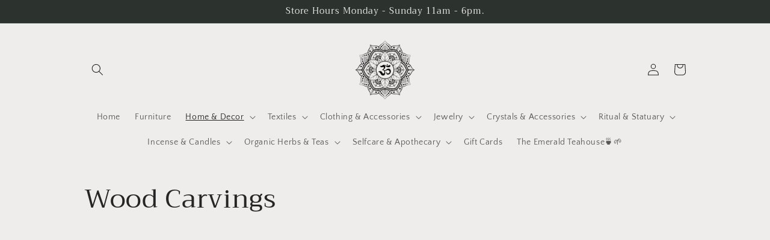

--- FILE ---
content_type: text/html; charset=utf-8
request_url: https://midnightsun.net/collections/carvings-1
body_size: 58205
content:
<!doctype html>
<html class="no-js" lang="en">
  <head>
    <meta charset="utf-8">
    <meta http-equiv="X-UA-Compatible" content="IE=edge">
    <meta name="viewport" content="width=device-width,initial-scale=1">
    <meta name="theme-color" content="">
    <link rel="canonical" href="https://midnightsun.net/collections/carvings-1">
    <link rel="preconnect" href="https://cdn.shopify.com" crossorigin><link rel="preconnect" href="https://fonts.shopifycdn.com" crossorigin><title>
      Wood Carvings
 &ndash; Midnight Sun</title>

    
      <meta name="description" content="">
    

    

<meta property="og:site_name" content="Midnight Sun">
<meta property="og:url" content="https://midnightsun.net/collections/carvings-1">
<meta property="og:title" content="Wood Carvings">
<meta property="og:type" content="website">
<meta property="og:description" content="Midnight Sun is a 5000 sq ft Brick &amp; Mortar store locating in Historic 5 Points in Jacksonville Florida. We work with small factories to create beautiful Sterling  and Gemstone Jewelry, Clothing, Crystals, Minerals, Handicrafts, Gifts, Textiles &amp; Furniture.
Subscribe to our mailing list for 15% off discount code!"><meta property="og:image" content="http://midnightsun.net/cdn/shop/collections/Carved_Buddha_COLLECTION_grande_043736bb-bbc5-4aaf-9e15-099aacf85a93.jpg?v=1517973943">
  <meta property="og:image:secure_url" content="https://midnightsun.net/cdn/shop/collections/Carved_Buddha_COLLECTION_grande_043736bb-bbc5-4aaf-9e15-099aacf85a93.jpg?v=1517973943">
  <meta property="og:image:width" content="599">
  <meta property="og:image:height" content="506"><meta name="twitter:card" content="summary_large_image">
<meta name="twitter:title" content="Wood Carvings">
<meta name="twitter:description" content="Midnight Sun is a 5000 sq ft Brick &amp; Mortar store locating in Historic 5 Points in Jacksonville Florida. We work with small factories to create beautiful Sterling  and Gemstone Jewelry, Clothing, Crystals, Minerals, Handicrafts, Gifts, Textiles &amp; Furniture.
Subscribe to our mailing list for 15% off discount code!">


    <script src="//midnightsun.net/cdn/shop/t/13/assets/global.js?v=149496944046504657681667846583" defer="defer"></script>
    <script>window.performance && window.performance.mark && window.performance.mark('shopify.content_for_header.start');</script><meta name="google-site-verification" content="GSX9umkeTlEBZvTseV1034ruKDon8zA4J-4zrvNd0rg">
<meta name="facebook-domain-verification" content="p7qffucjb89f8smmz7pslvd8k9m9a3">
<meta id="shopify-digital-wallet" name="shopify-digital-wallet" content="/29886978/digital_wallets/dialog">
<meta name="shopify-checkout-api-token" content="988bcc5ed255c662cf0fc659d9cc1f2a">
<meta id="in-context-paypal-metadata" data-shop-id="29886978" data-venmo-supported="true" data-environment="production" data-locale="en_US" data-paypal-v4="true" data-currency="USD">
<link rel="alternate" type="application/atom+xml" title="Feed" href="/collections/carvings-1.atom" />
<link rel="alternate" type="application/json+oembed" href="https://midnightsun.net/collections/carvings-1.oembed">
<script async="async" src="/checkouts/internal/preloads.js?locale=en-US"></script>
<link rel="preconnect" href="https://shop.app" crossorigin="anonymous">
<script async="async" src="https://shop.app/checkouts/internal/preloads.js?locale=en-US&shop_id=29886978" crossorigin="anonymous"></script>
<script id="apple-pay-shop-capabilities" type="application/json">{"shopId":29886978,"countryCode":"US","currencyCode":"USD","merchantCapabilities":["supports3DS"],"merchantId":"gid:\/\/shopify\/Shop\/29886978","merchantName":"Midnight Sun","requiredBillingContactFields":["postalAddress","email","phone"],"requiredShippingContactFields":["postalAddress","email","phone"],"shippingType":"shipping","supportedNetworks":["visa","masterCard","amex","discover","elo","jcb"],"total":{"type":"pending","label":"Midnight Sun","amount":"1.00"},"shopifyPaymentsEnabled":true,"supportsSubscriptions":true}</script>
<script id="shopify-features" type="application/json">{"accessToken":"988bcc5ed255c662cf0fc659d9cc1f2a","betas":["rich-media-storefront-analytics"],"domain":"midnightsun.net","predictiveSearch":true,"shopId":29886978,"locale":"en"}</script>
<script>var Shopify = Shopify || {};
Shopify.shop = "midnightsunjax.myshopify.com";
Shopify.locale = "en";
Shopify.currency = {"active":"USD","rate":"1.0"};
Shopify.country = "US";
Shopify.theme = {"name":"Craft","id":123266269289,"schema_name":"Craft","schema_version":"5.0.1","theme_store_id":1368,"role":"main"};
Shopify.theme.handle = "null";
Shopify.theme.style = {"id":null,"handle":null};
Shopify.cdnHost = "midnightsun.net/cdn";
Shopify.routes = Shopify.routes || {};
Shopify.routes.root = "/";</script>
<script type="module">!function(o){(o.Shopify=o.Shopify||{}).modules=!0}(window);</script>
<script>!function(o){function n(){var o=[];function n(){o.push(Array.prototype.slice.apply(arguments))}return n.q=o,n}var t=o.Shopify=o.Shopify||{};t.loadFeatures=n(),t.autoloadFeatures=n()}(window);</script>
<script>
  window.ShopifyPay = window.ShopifyPay || {};
  window.ShopifyPay.apiHost = "shop.app\/pay";
  window.ShopifyPay.redirectState = null;
</script>
<script id="shop-js-analytics" type="application/json">{"pageType":"collection"}</script>
<script defer="defer" async type="module" src="//midnightsun.net/cdn/shopifycloud/shop-js/modules/v2/client.init-shop-cart-sync_BT-GjEfc.en.esm.js"></script>
<script defer="defer" async type="module" src="//midnightsun.net/cdn/shopifycloud/shop-js/modules/v2/chunk.common_D58fp_Oc.esm.js"></script>
<script defer="defer" async type="module" src="//midnightsun.net/cdn/shopifycloud/shop-js/modules/v2/chunk.modal_xMitdFEc.esm.js"></script>
<script type="module">
  await import("//midnightsun.net/cdn/shopifycloud/shop-js/modules/v2/client.init-shop-cart-sync_BT-GjEfc.en.esm.js");
await import("//midnightsun.net/cdn/shopifycloud/shop-js/modules/v2/chunk.common_D58fp_Oc.esm.js");
await import("//midnightsun.net/cdn/shopifycloud/shop-js/modules/v2/chunk.modal_xMitdFEc.esm.js");

  window.Shopify.SignInWithShop?.initShopCartSync?.({"fedCMEnabled":true,"windoidEnabled":true});

</script>
<script>
  window.Shopify = window.Shopify || {};
  if (!window.Shopify.featureAssets) window.Shopify.featureAssets = {};
  window.Shopify.featureAssets['shop-js'] = {"shop-cart-sync":["modules/v2/client.shop-cart-sync_DZOKe7Ll.en.esm.js","modules/v2/chunk.common_D58fp_Oc.esm.js","modules/v2/chunk.modal_xMitdFEc.esm.js"],"init-fed-cm":["modules/v2/client.init-fed-cm_B6oLuCjv.en.esm.js","modules/v2/chunk.common_D58fp_Oc.esm.js","modules/v2/chunk.modal_xMitdFEc.esm.js"],"shop-cash-offers":["modules/v2/client.shop-cash-offers_D2sdYoxE.en.esm.js","modules/v2/chunk.common_D58fp_Oc.esm.js","modules/v2/chunk.modal_xMitdFEc.esm.js"],"shop-login-button":["modules/v2/client.shop-login-button_QeVjl5Y3.en.esm.js","modules/v2/chunk.common_D58fp_Oc.esm.js","modules/v2/chunk.modal_xMitdFEc.esm.js"],"pay-button":["modules/v2/client.pay-button_DXTOsIq6.en.esm.js","modules/v2/chunk.common_D58fp_Oc.esm.js","modules/v2/chunk.modal_xMitdFEc.esm.js"],"shop-button":["modules/v2/client.shop-button_DQZHx9pm.en.esm.js","modules/v2/chunk.common_D58fp_Oc.esm.js","modules/v2/chunk.modal_xMitdFEc.esm.js"],"avatar":["modules/v2/client.avatar_BTnouDA3.en.esm.js"],"init-windoid":["modules/v2/client.init-windoid_CR1B-cfM.en.esm.js","modules/v2/chunk.common_D58fp_Oc.esm.js","modules/v2/chunk.modal_xMitdFEc.esm.js"],"init-shop-for-new-customer-accounts":["modules/v2/client.init-shop-for-new-customer-accounts_C_vY_xzh.en.esm.js","modules/v2/client.shop-login-button_QeVjl5Y3.en.esm.js","modules/v2/chunk.common_D58fp_Oc.esm.js","modules/v2/chunk.modal_xMitdFEc.esm.js"],"init-shop-email-lookup-coordinator":["modules/v2/client.init-shop-email-lookup-coordinator_BI7n9ZSv.en.esm.js","modules/v2/chunk.common_D58fp_Oc.esm.js","modules/v2/chunk.modal_xMitdFEc.esm.js"],"init-shop-cart-sync":["modules/v2/client.init-shop-cart-sync_BT-GjEfc.en.esm.js","modules/v2/chunk.common_D58fp_Oc.esm.js","modules/v2/chunk.modal_xMitdFEc.esm.js"],"shop-toast-manager":["modules/v2/client.shop-toast-manager_DiYdP3xc.en.esm.js","modules/v2/chunk.common_D58fp_Oc.esm.js","modules/v2/chunk.modal_xMitdFEc.esm.js"],"init-customer-accounts":["modules/v2/client.init-customer-accounts_D9ZNqS-Q.en.esm.js","modules/v2/client.shop-login-button_QeVjl5Y3.en.esm.js","modules/v2/chunk.common_D58fp_Oc.esm.js","modules/v2/chunk.modal_xMitdFEc.esm.js"],"init-customer-accounts-sign-up":["modules/v2/client.init-customer-accounts-sign-up_iGw4briv.en.esm.js","modules/v2/client.shop-login-button_QeVjl5Y3.en.esm.js","modules/v2/chunk.common_D58fp_Oc.esm.js","modules/v2/chunk.modal_xMitdFEc.esm.js"],"shop-follow-button":["modules/v2/client.shop-follow-button_CqMgW2wH.en.esm.js","modules/v2/chunk.common_D58fp_Oc.esm.js","modules/v2/chunk.modal_xMitdFEc.esm.js"],"checkout-modal":["modules/v2/client.checkout-modal_xHeaAweL.en.esm.js","modules/v2/chunk.common_D58fp_Oc.esm.js","modules/v2/chunk.modal_xMitdFEc.esm.js"],"shop-login":["modules/v2/client.shop-login_D91U-Q7h.en.esm.js","modules/v2/chunk.common_D58fp_Oc.esm.js","modules/v2/chunk.modal_xMitdFEc.esm.js"],"lead-capture":["modules/v2/client.lead-capture_BJmE1dJe.en.esm.js","modules/v2/chunk.common_D58fp_Oc.esm.js","modules/v2/chunk.modal_xMitdFEc.esm.js"],"payment-terms":["modules/v2/client.payment-terms_Ci9AEqFq.en.esm.js","modules/v2/chunk.common_D58fp_Oc.esm.js","modules/v2/chunk.modal_xMitdFEc.esm.js"]};
</script>
<script>(function() {
  var isLoaded = false;
  function asyncLoad() {
    if (isLoaded) return;
    isLoaded = true;
    var urls = ["https:\/\/static.klaviyo.com\/onsite\/js\/klaviyo.js?company_id=PPvYGM\u0026shop=midnightsunjax.myshopify.com","https:\/\/static.klaviyo.com\/onsite\/js\/klaviyo.js?company_id=PPvYGM\u0026shop=midnightsunjax.myshopify.com","https:\/\/inffuse.eventscalendar.co\/plugins\/shopify\/loader.js?app=calendar\u0026shop=midnightsunjax.myshopify.com\u0026shop=midnightsunjax.myshopify.com","https:\/\/cdn.nfcube.com\/instafeed-740d1a27960edab4c46d7e641f682dab.js?shop=midnightsunjax.myshopify.com","https:\/\/s1.staq-cdn.com\/appointly\/api\/js\/29886978\/main.js?sId=29886978\u0026v=C3SMZNHGY87G8RSHX52M9H4H\u0026shop=midnightsunjax.myshopify.com"];
    for (var i = 0; i < urls.length; i++) {
      var s = document.createElement('script');
      s.type = 'text/javascript';
      s.async = true;
      s.src = urls[i];
      var x = document.getElementsByTagName('script')[0];
      x.parentNode.insertBefore(s, x);
    }
  };
  if(window.attachEvent) {
    window.attachEvent('onload', asyncLoad);
  } else {
    window.addEventListener('load', asyncLoad, false);
  }
})();</script>
<script id="__st">var __st={"a":29886978,"offset":-18000,"reqid":"b2355844-8046-4475-b1a2-29256f8949f3-1769223074","pageurl":"midnightsun.net\/collections\/carvings-1","u":"c23dd334ad40","p":"collection","rtyp":"collection","rid":30692114480};</script>
<script>window.ShopifyPaypalV4VisibilityTracking = true;</script>
<script id="captcha-bootstrap">!function(){'use strict';const t='contact',e='account',n='new_comment',o=[[t,t],['blogs',n],['comments',n],[t,'customer']],c=[[e,'customer_login'],[e,'guest_login'],[e,'recover_customer_password'],[e,'create_customer']],r=t=>t.map((([t,e])=>`form[action*='/${t}']:not([data-nocaptcha='true']) input[name='form_type'][value='${e}']`)).join(','),a=t=>()=>t?[...document.querySelectorAll(t)].map((t=>t.form)):[];function s(){const t=[...o],e=r(t);return a(e)}const i='password',u='form_key',d=['recaptcha-v3-token','g-recaptcha-response','h-captcha-response',i],f=()=>{try{return window.sessionStorage}catch{return}},m='__shopify_v',_=t=>t.elements[u];function p(t,e,n=!1){try{const o=window.sessionStorage,c=JSON.parse(o.getItem(e)),{data:r}=function(t){const{data:e,action:n}=t;return t[m]||n?{data:e,action:n}:{data:t,action:n}}(c);for(const[e,n]of Object.entries(r))t.elements[e]&&(t.elements[e].value=n);n&&o.removeItem(e)}catch(o){console.error('form repopulation failed',{error:o})}}const l='form_type',E='cptcha';function T(t){t.dataset[E]=!0}const w=window,h=w.document,L='Shopify',v='ce_forms',y='captcha';let A=!1;((t,e)=>{const n=(g='f06e6c50-85a8-45c8-87d0-21a2b65856fe',I='https://cdn.shopify.com/shopifycloud/storefront-forms-hcaptcha/ce_storefront_forms_captcha_hcaptcha.v1.5.2.iife.js',D={infoText:'Protected by hCaptcha',privacyText:'Privacy',termsText:'Terms'},(t,e,n)=>{const o=w[L][v],c=o.bindForm;if(c)return c(t,g,e,D).then(n);var r;o.q.push([[t,g,e,D],n]),r=I,A||(h.body.append(Object.assign(h.createElement('script'),{id:'captcha-provider',async:!0,src:r})),A=!0)});var g,I,D;w[L]=w[L]||{},w[L][v]=w[L][v]||{},w[L][v].q=[],w[L][y]=w[L][y]||{},w[L][y].protect=function(t,e){n(t,void 0,e),T(t)},Object.freeze(w[L][y]),function(t,e,n,w,h,L){const[v,y,A,g]=function(t,e,n){const i=e?o:[],u=t?c:[],d=[...i,...u],f=r(d),m=r(i),_=r(d.filter((([t,e])=>n.includes(e))));return[a(f),a(m),a(_),s()]}(w,h,L),I=t=>{const e=t.target;return e instanceof HTMLFormElement?e:e&&e.form},D=t=>v().includes(t);t.addEventListener('submit',(t=>{const e=I(t);if(!e)return;const n=D(e)&&!e.dataset.hcaptchaBound&&!e.dataset.recaptchaBound,o=_(e),c=g().includes(e)&&(!o||!o.value);(n||c)&&t.preventDefault(),c&&!n&&(function(t){try{if(!f())return;!function(t){const e=f();if(!e)return;const n=_(t);if(!n)return;const o=n.value;o&&e.removeItem(o)}(t);const e=Array.from(Array(32),(()=>Math.random().toString(36)[2])).join('');!function(t,e){_(t)||t.append(Object.assign(document.createElement('input'),{type:'hidden',name:u})),t.elements[u].value=e}(t,e),function(t,e){const n=f();if(!n)return;const o=[...t.querySelectorAll(`input[type='${i}']`)].map((({name:t})=>t)),c=[...d,...o],r={};for(const[a,s]of new FormData(t).entries())c.includes(a)||(r[a]=s);n.setItem(e,JSON.stringify({[m]:1,action:t.action,data:r}))}(t,e)}catch(e){console.error('failed to persist form',e)}}(e),e.submit())}));const S=(t,e)=>{t&&!t.dataset[E]&&(n(t,e.some((e=>e===t))),T(t))};for(const o of['focusin','change'])t.addEventListener(o,(t=>{const e=I(t);D(e)&&S(e,y())}));const B=e.get('form_key'),M=e.get(l),P=B&&M;t.addEventListener('DOMContentLoaded',(()=>{const t=y();if(P)for(const e of t)e.elements[l].value===M&&p(e,B);[...new Set([...A(),...v().filter((t=>'true'===t.dataset.shopifyCaptcha))])].forEach((e=>S(e,t)))}))}(h,new URLSearchParams(w.location.search),n,t,e,['guest_login'])})(!0,!0)}();</script>
<script integrity="sha256-4kQ18oKyAcykRKYeNunJcIwy7WH5gtpwJnB7kiuLZ1E=" data-source-attribution="shopify.loadfeatures" defer="defer" src="//midnightsun.net/cdn/shopifycloud/storefront/assets/storefront/load_feature-a0a9edcb.js" crossorigin="anonymous"></script>
<script crossorigin="anonymous" defer="defer" src="//midnightsun.net/cdn/shopifycloud/storefront/assets/shopify_pay/storefront-65b4c6d7.js?v=20250812"></script>
<script data-source-attribution="shopify.dynamic_checkout.dynamic.init">var Shopify=Shopify||{};Shopify.PaymentButton=Shopify.PaymentButton||{isStorefrontPortableWallets:!0,init:function(){window.Shopify.PaymentButton.init=function(){};var t=document.createElement("script");t.src="https://midnightsun.net/cdn/shopifycloud/portable-wallets/latest/portable-wallets.en.js",t.type="module",document.head.appendChild(t)}};
</script>
<script data-source-attribution="shopify.dynamic_checkout.buyer_consent">
  function portableWalletsHideBuyerConsent(e){var t=document.getElementById("shopify-buyer-consent"),n=document.getElementById("shopify-subscription-policy-button");t&&n&&(t.classList.add("hidden"),t.setAttribute("aria-hidden","true"),n.removeEventListener("click",e))}function portableWalletsShowBuyerConsent(e){var t=document.getElementById("shopify-buyer-consent"),n=document.getElementById("shopify-subscription-policy-button");t&&n&&(t.classList.remove("hidden"),t.removeAttribute("aria-hidden"),n.addEventListener("click",e))}window.Shopify?.PaymentButton&&(window.Shopify.PaymentButton.hideBuyerConsent=portableWalletsHideBuyerConsent,window.Shopify.PaymentButton.showBuyerConsent=portableWalletsShowBuyerConsent);
</script>
<script data-source-attribution="shopify.dynamic_checkout.cart.bootstrap">document.addEventListener("DOMContentLoaded",(function(){function t(){return document.querySelector("shopify-accelerated-checkout-cart, shopify-accelerated-checkout")}if(t())Shopify.PaymentButton.init();else{new MutationObserver((function(e,n){t()&&(Shopify.PaymentButton.init(),n.disconnect())})).observe(document.body,{childList:!0,subtree:!0})}}));
</script>
<link id="shopify-accelerated-checkout-styles" rel="stylesheet" media="screen" href="https://midnightsun.net/cdn/shopifycloud/portable-wallets/latest/accelerated-checkout-backwards-compat.css" crossorigin="anonymous">
<style id="shopify-accelerated-checkout-cart">
        #shopify-buyer-consent {
  margin-top: 1em;
  display: inline-block;
  width: 100%;
}

#shopify-buyer-consent.hidden {
  display: none;
}

#shopify-subscription-policy-button {
  background: none;
  border: none;
  padding: 0;
  text-decoration: underline;
  font-size: inherit;
  cursor: pointer;
}

#shopify-subscription-policy-button::before {
  box-shadow: none;
}

      </style>
<script id="sections-script" data-sections="header,footer" defer="defer" src="//midnightsun.net/cdn/shop/t/13/compiled_assets/scripts.js?v=40116"></script>
<script>window.performance && window.performance.mark && window.performance.mark('shopify.content_for_header.end');</script>


    <style data-shopify>
      @font-face {
  font-family: "Quattrocento Sans";
  font-weight: 400;
  font-style: normal;
  font-display: swap;
  src: url("//midnightsun.net/cdn/fonts/quattrocento_sans/quattrocentosans_n4.ce5e9bf514e68f53bdd875976847cf755c702eaa.woff2") format("woff2"),
       url("//midnightsun.net/cdn/fonts/quattrocento_sans/quattrocentosans_n4.44bbfb57d228eb8bb083d1f98e7d96e16137abce.woff") format("woff");
}

      @font-face {
  font-family: "Quattrocento Sans";
  font-weight: 700;
  font-style: normal;
  font-display: swap;
  src: url("//midnightsun.net/cdn/fonts/quattrocento_sans/quattrocentosans_n7.bdda9092621b2e3b4284b12e8f0c092969b176c1.woff2") format("woff2"),
       url("//midnightsun.net/cdn/fonts/quattrocento_sans/quattrocentosans_n7.3f8ab2a91343269966c4aa4831bcd588e7ce07b9.woff") format("woff");
}

      @font-face {
  font-family: "Quattrocento Sans";
  font-weight: 400;
  font-style: italic;
  font-display: swap;
  src: url("//midnightsun.net/cdn/fonts/quattrocento_sans/quattrocentosans_i4.4f70b1e78f59fa1468e3436ab863ff0bf71e71bb.woff2") format("woff2"),
       url("//midnightsun.net/cdn/fonts/quattrocento_sans/quattrocentosans_i4.b695efef5d957af404945574b7239740f79b899f.woff") format("woff");
}

      @font-face {
  font-family: "Quattrocento Sans";
  font-weight: 700;
  font-style: italic;
  font-display: swap;
  src: url("//midnightsun.net/cdn/fonts/quattrocento_sans/quattrocentosans_i7.49d754c8032546c24062cf385f8660abbb11ef1e.woff2") format("woff2"),
       url("//midnightsun.net/cdn/fonts/quattrocento_sans/quattrocentosans_i7.567b0b818999022d5a9ccb99542d8ff8cdb497df.woff") format("woff");
}

      @font-face {
  font-family: Trirong;
  font-weight: 400;
  font-style: normal;
  font-display: swap;
  src: url("//midnightsun.net/cdn/fonts/trirong/trirong_n4.46b40419aaa69bf77077c3108d75dad5a0318d4b.woff2") format("woff2"),
       url("//midnightsun.net/cdn/fonts/trirong/trirong_n4.97753898e63cd7e164ad614681eba2c7fe577190.woff") format("woff");
}


      :root {
        --font-body-family: "Quattrocento Sans", sans-serif;
        --font-body-style: normal;
        --font-body-weight: 400;
        --font-body-weight-bold: 700;

        --font-heading-family: Trirong, serif;
        --font-heading-style: normal;
        --font-heading-weight: 400;

        --font-body-scale: 1.0;
        --font-heading-scale: 1.1;

        --color-base-text: 37, 37, 37;
        --color-shadow: 37, 37, 37;
        --color-base-background-1: 239, 236, 236;
        --color-base-background-2: 255, 255, 255;
        --color-base-solid-button-labels: 239, 236, 236;
        --color-base-outline-button-labels: 80, 86, 85;
        --color-base-accent-1: 44, 51, 47;
        --color-base-accent-2: 63, 81, 71;
        --payment-terms-background-color: #EFECEC;

        --gradient-base-background-1: #EFECEC;
        --gradient-base-background-2: #FFFFFF;
        --gradient-base-accent-1: #2C332F;
        --gradient-base-accent-2: #3F5147;

        --media-padding: px;
        --media-border-opacity: 0.1;
        --media-border-width: 0px;
        --media-radius: 6px;
        --media-shadow-opacity: 0.0;
        --media-shadow-horizontal-offset: 0px;
        --media-shadow-vertical-offset: 4px;
        --media-shadow-blur-radius: 5px;
        --media-shadow-visible: 0;

        --page-width: 110rem;
        --page-width-margin: 0rem;

        --product-card-image-padding: 0.0rem;
        --product-card-corner-radius: 0.6rem;
        --product-card-text-alignment: left;
        --product-card-border-width: 0.1rem;
        --product-card-border-opacity: 0.1;
        --product-card-shadow-opacity: 0.0;
        --product-card-shadow-visible: 0;
        --product-card-shadow-horizontal-offset: 0.0rem;
        --product-card-shadow-vertical-offset: 0.4rem;
        --product-card-shadow-blur-radius: 0.5rem;

        --collection-card-image-padding: 0.0rem;
        --collection-card-corner-radius: 0.6rem;
        --collection-card-text-alignment: left;
        --collection-card-border-width: 0.1rem;
        --collection-card-border-opacity: 0.1;
        --collection-card-shadow-opacity: 0.0;
        --collection-card-shadow-visible: 0;
        --collection-card-shadow-horizontal-offset: 0.0rem;
        --collection-card-shadow-vertical-offset: 0.4rem;
        --collection-card-shadow-blur-radius: 0.5rem;

        --blog-card-image-padding: 0.0rem;
        --blog-card-corner-radius: 0.6rem;
        --blog-card-text-alignment: left;
        --blog-card-border-width: 0.1rem;
        --blog-card-border-opacity: 0.1;
        --blog-card-shadow-opacity: 0.0;
        --blog-card-shadow-visible: 0;
        --blog-card-shadow-horizontal-offset: 0.0rem;
        --blog-card-shadow-vertical-offset: 0.4rem;
        --blog-card-shadow-blur-radius: 0.5rem;

        --badge-corner-radius: 0.6rem;

        --popup-border-width: 1px;
        --popup-border-opacity: 0.5;
        --popup-corner-radius: 6px;
        --popup-shadow-opacity: 0.0;
        --popup-shadow-horizontal-offset: 0px;
        --popup-shadow-vertical-offset: 4px;
        --popup-shadow-blur-radius: 5px;

        --drawer-border-width: 1px;
        --drawer-border-opacity: 0.1;
        --drawer-shadow-opacity: 0.0;
        --drawer-shadow-horizontal-offset: 0px;
        --drawer-shadow-vertical-offset: 4px;
        --drawer-shadow-blur-radius: 5px;

        --spacing-sections-desktop: 0px;
        --spacing-sections-mobile: 0px;

        --grid-desktop-vertical-spacing: 20px;
        --grid-desktop-horizontal-spacing: 20px;
        --grid-mobile-vertical-spacing: 10px;
        --grid-mobile-horizontal-spacing: 10px;

        --text-boxes-border-opacity: 0.1;
        --text-boxes-border-width: 0px;
        --text-boxes-radius: 6px;
        --text-boxes-shadow-opacity: 0.0;
        --text-boxes-shadow-visible: 0;
        --text-boxes-shadow-horizontal-offset: 0px;
        --text-boxes-shadow-vertical-offset: 4px;
        --text-boxes-shadow-blur-radius: 5px;

        --buttons-radius: 6px;
        --buttons-radius-outset: 7px;
        --buttons-border-width: 1px;
        --buttons-border-opacity: 1.0;
        --buttons-shadow-opacity: 0.0;
        --buttons-shadow-visible: 0;
        --buttons-shadow-horizontal-offset: 0px;
        --buttons-shadow-vertical-offset: 4px;
        --buttons-shadow-blur-radius: 5px;
        --buttons-border-offset: 0.3px;

        --inputs-radius: 6px;
        --inputs-border-width: 1px;
        --inputs-border-opacity: 0.55;
        --inputs-shadow-opacity: 0.0;
        --inputs-shadow-horizontal-offset: 0px;
        --inputs-margin-offset: 0px;
        --inputs-shadow-vertical-offset: 4px;
        --inputs-shadow-blur-radius: 5px;
        --inputs-radius-outset: 7px;

        --variant-pills-radius: 40px;
        --variant-pills-border-width: 1px;
        --variant-pills-border-opacity: 0.55;
        --variant-pills-shadow-opacity: 0.0;
        --variant-pills-shadow-horizontal-offset: 0px;
        --variant-pills-shadow-vertical-offset: 4px;
        --variant-pills-shadow-blur-radius: 5px;
      }

      *,
      *::before,
      *::after {
        box-sizing: inherit;
      }

      html {
        box-sizing: border-box;
        font-size: calc(var(--font-body-scale) * 62.5%);
        height: 100%;
      }

      body {
        display: grid;
        grid-template-rows: auto auto 1fr auto;
        grid-template-columns: 100%;
        min-height: 100%;
        margin: 0;
        font-size: 1.5rem;
        letter-spacing: 0.06rem;
        line-height: calc(1 + 0.8 / var(--font-body-scale));
        font-family: var(--font-body-family);
        font-style: var(--font-body-style);
        font-weight: var(--font-body-weight);
      }

      @media screen and (min-width: 750px) {
        body {
          font-size: 1.6rem;
        }
      }
    </style>

    <link href="//midnightsun.net/cdn/shop/t/13/assets/base.css?v=88290808517547527771667846584" rel="stylesheet" type="text/css" media="all" />
<link rel="preload" as="font" href="//midnightsun.net/cdn/fonts/quattrocento_sans/quattrocentosans_n4.ce5e9bf514e68f53bdd875976847cf755c702eaa.woff2" type="font/woff2" crossorigin><link rel="preload" as="font" href="//midnightsun.net/cdn/fonts/trirong/trirong_n4.46b40419aaa69bf77077c3108d75dad5a0318d4b.woff2" type="font/woff2" crossorigin><link rel="stylesheet" href="//midnightsun.net/cdn/shop/t/13/assets/component-predictive-search.css?v=83512081251802922551667846582" media="print" onload="this.media='all'"><script>document.documentElement.className = document.documentElement.className.replace('no-js', 'js');
    if (Shopify.designMode) {
      document.documentElement.classList.add('shopify-design-mode');
    }
    </script>
  <!-- BEGIN app block: shopify://apps/judge-me-reviews/blocks/judgeme_core/61ccd3b1-a9f2-4160-9fe9-4fec8413e5d8 --><!-- Start of Judge.me Core -->






<link rel="dns-prefetch" href="https://cdnwidget.judge.me">
<link rel="dns-prefetch" href="https://cdn.judge.me">
<link rel="dns-prefetch" href="https://cdn1.judge.me">
<link rel="dns-prefetch" href="https://api.judge.me">

<script data-cfasync='false' class='jdgm-settings-script'>window.jdgmSettings={"pagination":5,"disable_web_reviews":false,"badge_no_review_text":"No reviews","badge_n_reviews_text":"{{ n }} review/reviews","hide_badge_preview_if_no_reviews":true,"badge_hide_text":false,"enforce_center_preview_badge":false,"widget_title":"Customer Reviews","widget_open_form_text":"Write a review","widget_close_form_text":"Cancel review","widget_refresh_page_text":"Refresh page","widget_summary_text":"Based on {{ number_of_reviews }} review/reviews","widget_no_review_text":"Be the first to write a review","widget_name_field_text":"Display name","widget_verified_name_field_text":"Verified Name (public)","widget_name_placeholder_text":"Display name","widget_required_field_error_text":"This field is required.","widget_email_field_text":"Email address","widget_verified_email_field_text":"Verified Email (private, can not be edited)","widget_email_placeholder_text":"Your email address","widget_email_field_error_text":"Please enter a valid email address.","widget_rating_field_text":"Rating","widget_review_title_field_text":"Review Title","widget_review_title_placeholder_text":"Give your review a title","widget_review_body_field_text":"Review content","widget_review_body_placeholder_text":"Start writing here...","widget_pictures_field_text":"Picture/Video (optional)","widget_submit_review_text":"Submit Review","widget_submit_verified_review_text":"Submit Verified Review","widget_submit_success_msg_with_auto_publish":"Thank you! Please refresh the page in a few moments to see your review. You can remove or edit your review by logging into \u003ca href='https://judge.me/login' target='_blank' rel='nofollow noopener'\u003eJudge.me\u003c/a\u003e","widget_submit_success_msg_no_auto_publish":"Thank you! Your review will be published as soon as it is approved by the shop admin. You can remove or edit your review by logging into \u003ca href='https://judge.me/login' target='_blank' rel='nofollow noopener'\u003eJudge.me\u003c/a\u003e","widget_show_default_reviews_out_of_total_text":"Showing {{ n_reviews_shown }} out of {{ n_reviews }} reviews.","widget_show_all_link_text":"Show all","widget_show_less_link_text":"Show less","widget_author_said_text":"{{ reviewer_name }} said:","widget_days_text":"{{ n }} days ago","widget_weeks_text":"{{ n }} week/weeks ago","widget_months_text":"{{ n }} month/months ago","widget_years_text":"{{ n }} year/years ago","widget_yesterday_text":"Yesterday","widget_today_text":"Today","widget_replied_text":"\u003e\u003e {{ shop_name }} replied:","widget_read_more_text":"Read more","widget_reviewer_name_as_initial":"","widget_rating_filter_color":"#fbcd0a","widget_rating_filter_see_all_text":"See all reviews","widget_sorting_most_recent_text":"Most Recent","widget_sorting_highest_rating_text":"Highest Rating","widget_sorting_lowest_rating_text":"Lowest Rating","widget_sorting_with_pictures_text":"Only Pictures","widget_sorting_most_helpful_text":"Most Helpful","widget_open_question_form_text":"Ask a question","widget_reviews_subtab_text":"Reviews","widget_questions_subtab_text":"Questions","widget_question_label_text":"Question","widget_answer_label_text":"Answer","widget_question_placeholder_text":"Write your question here","widget_submit_question_text":"Submit Question","widget_question_submit_success_text":"Thank you for your question! We will notify you once it gets answered.","verified_badge_text":"Verified","verified_badge_bg_color":"","verified_badge_text_color":"","verified_badge_placement":"left-of-reviewer-name","widget_review_max_height":"","widget_hide_border":false,"widget_social_share":false,"widget_thumb":false,"widget_review_location_show":false,"widget_location_format":"","all_reviews_include_out_of_store_products":true,"all_reviews_out_of_store_text":"(out of store)","all_reviews_pagination":100,"all_reviews_product_name_prefix_text":"about","enable_review_pictures":true,"enable_question_anwser":false,"widget_theme":"default","review_date_format":"mm/dd/yyyy","default_sort_method":"most-recent","widget_product_reviews_subtab_text":"Product Reviews","widget_shop_reviews_subtab_text":"Shop Reviews","widget_other_products_reviews_text":"Reviews for other products","widget_store_reviews_subtab_text":"Store reviews","widget_no_store_reviews_text":"This store hasn't received any reviews yet","widget_web_restriction_product_reviews_text":"This product hasn't received any reviews yet","widget_no_items_text":"No items found","widget_show_more_text":"Show more","widget_write_a_store_review_text":"Write a Store Review","widget_other_languages_heading":"Reviews in Other Languages","widget_translate_review_text":"Translate review to {{ language }}","widget_translating_review_text":"Translating...","widget_show_original_translation_text":"Show original ({{ language }})","widget_translate_review_failed_text":"Review couldn't be translated.","widget_translate_review_retry_text":"Retry","widget_translate_review_try_again_later_text":"Try again later","show_product_url_for_grouped_product":false,"widget_sorting_pictures_first_text":"Pictures First","show_pictures_on_all_rev_page_mobile":false,"show_pictures_on_all_rev_page_desktop":false,"floating_tab_hide_mobile_install_preference":false,"floating_tab_button_name":"★ Reviews","floating_tab_title":"Let customers speak for us","floating_tab_button_color":"","floating_tab_button_background_color":"","floating_tab_url":"","floating_tab_url_enabled":false,"floating_tab_tab_style":"text","all_reviews_text_badge_text":"Customers rate us {{ shop.metafields.judgeme.all_reviews_rating | round: 1 }}/5 based on {{ shop.metafields.judgeme.all_reviews_count }} reviews.","all_reviews_text_badge_text_branded_style":"{{ shop.metafields.judgeme.all_reviews_rating | round: 1 }} out of 5 stars based on {{ shop.metafields.judgeme.all_reviews_count }} reviews","is_all_reviews_text_badge_a_link":false,"show_stars_for_all_reviews_text_badge":false,"all_reviews_text_badge_url":"","all_reviews_text_style":"branded","all_reviews_text_color_style":"judgeme_brand_color","all_reviews_text_color":"#108474","all_reviews_text_show_jm_brand":true,"featured_carousel_show_header":true,"featured_carousel_title":"Let customers speak for us","testimonials_carousel_title":"Customers are saying","videos_carousel_title":"Real customer stories","cards_carousel_title":"Customers are saying","featured_carousel_count_text":"from {{ n }} reviews","featured_carousel_add_link_to_all_reviews_page":false,"featured_carousel_url":"","featured_carousel_show_images":true,"featured_carousel_autoslide_interval":5,"featured_carousel_arrows_on_the_sides":false,"featured_carousel_height":250,"featured_carousel_width":80,"featured_carousel_image_size":0,"featured_carousel_image_height":250,"featured_carousel_arrow_color":"#eeeeee","verified_count_badge_style":"branded","verified_count_badge_orientation":"horizontal","verified_count_badge_color_style":"judgeme_brand_color","verified_count_badge_color":"#108474","is_verified_count_badge_a_link":false,"verified_count_badge_url":"","verified_count_badge_show_jm_brand":true,"widget_rating_preset_default":5,"widget_first_sub_tab":"product-reviews","widget_show_histogram":true,"widget_histogram_use_custom_color":false,"widget_pagination_use_custom_color":false,"widget_star_use_custom_color":false,"widget_verified_badge_use_custom_color":false,"widget_write_review_use_custom_color":false,"picture_reminder_submit_button":"Upload Pictures","enable_review_videos":false,"mute_video_by_default":false,"widget_sorting_videos_first_text":"Videos First","widget_review_pending_text":"Pending","featured_carousel_items_for_large_screen":3,"social_share_options_order":"Facebook,Twitter","remove_microdata_snippet":true,"disable_json_ld":false,"enable_json_ld_products":false,"preview_badge_show_question_text":false,"preview_badge_no_question_text":"No questions","preview_badge_n_question_text":"{{ number_of_questions }} question/questions","qa_badge_show_icon":false,"qa_badge_position":"same-row","remove_judgeme_branding":false,"widget_add_search_bar":false,"widget_search_bar_placeholder":"Search","widget_sorting_verified_only_text":"Verified only","featured_carousel_theme":"default","featured_carousel_show_rating":true,"featured_carousel_show_title":true,"featured_carousel_show_body":true,"featured_carousel_show_date":false,"featured_carousel_show_reviewer":true,"featured_carousel_show_product":false,"featured_carousel_header_background_color":"#108474","featured_carousel_header_text_color":"#ffffff","featured_carousel_name_product_separator":"reviewed","featured_carousel_full_star_background":"#108474","featured_carousel_empty_star_background":"#dadada","featured_carousel_vertical_theme_background":"#f9fafb","featured_carousel_verified_badge_enable":true,"featured_carousel_verified_badge_color":"#108474","featured_carousel_border_style":"round","featured_carousel_review_line_length_limit":3,"featured_carousel_more_reviews_button_text":"Read more reviews","featured_carousel_view_product_button_text":"View product","all_reviews_page_load_reviews_on":"scroll","all_reviews_page_load_more_text":"Load More Reviews","disable_fb_tab_reviews":false,"enable_ajax_cdn_cache":false,"widget_advanced_speed_features":5,"widget_public_name_text":"displayed publicly like","default_reviewer_name":"John Smith","default_reviewer_name_has_non_latin":true,"widget_reviewer_anonymous":"Anonymous","medals_widget_title":"Judge.me Review Medals","medals_widget_background_color":"#f9fafb","medals_widget_position":"footer_all_pages","medals_widget_border_color":"#f9fafb","medals_widget_verified_text_position":"left","medals_widget_use_monochromatic_version":false,"medals_widget_elements_color":"#108474","show_reviewer_avatar":true,"widget_invalid_yt_video_url_error_text":"Not a YouTube video URL","widget_max_length_field_error_text":"Please enter no more than {0} characters.","widget_show_country_flag":false,"widget_show_collected_via_shop_app":true,"widget_verified_by_shop_badge_style":"light","widget_verified_by_shop_text":"Verified by Shop","widget_show_photo_gallery":false,"widget_load_with_code_splitting":true,"widget_ugc_install_preference":false,"widget_ugc_title":"Made by us, Shared by you","widget_ugc_subtitle":"Tag us to see your picture featured in our page","widget_ugc_arrows_color":"#ffffff","widget_ugc_primary_button_text":"Buy Now","widget_ugc_primary_button_background_color":"#108474","widget_ugc_primary_button_text_color":"#ffffff","widget_ugc_primary_button_border_width":"0","widget_ugc_primary_button_border_style":"none","widget_ugc_primary_button_border_color":"#108474","widget_ugc_primary_button_border_radius":"25","widget_ugc_secondary_button_text":"Load More","widget_ugc_secondary_button_background_color":"#ffffff","widget_ugc_secondary_button_text_color":"#108474","widget_ugc_secondary_button_border_width":"2","widget_ugc_secondary_button_border_style":"solid","widget_ugc_secondary_button_border_color":"#108474","widget_ugc_secondary_button_border_radius":"25","widget_ugc_reviews_button_text":"View Reviews","widget_ugc_reviews_button_background_color":"#ffffff","widget_ugc_reviews_button_text_color":"#108474","widget_ugc_reviews_button_border_width":"2","widget_ugc_reviews_button_border_style":"solid","widget_ugc_reviews_button_border_color":"#108474","widget_ugc_reviews_button_border_radius":"25","widget_ugc_reviews_button_link_to":"judgeme-reviews-page","widget_ugc_show_post_date":true,"widget_ugc_max_width":"800","widget_rating_metafield_value_type":true,"widget_primary_color":"#108474","widget_enable_secondary_color":false,"widget_secondary_color":"#edf5f5","widget_summary_average_rating_text":"{{ average_rating }} out of 5","widget_media_grid_title":"Customer photos \u0026 videos","widget_media_grid_see_more_text":"See more","widget_round_style":false,"widget_show_product_medals":true,"widget_verified_by_judgeme_text":"Verified by Judge.me","widget_show_store_medals":true,"widget_verified_by_judgeme_text_in_store_medals":"Verified by Judge.me","widget_media_field_exceed_quantity_message":"Sorry, we can only accept {{ max_media }} for one review.","widget_media_field_exceed_limit_message":"{{ file_name }} is too large, please select a {{ media_type }} less than {{ size_limit }}MB.","widget_review_submitted_text":"Review Submitted!","widget_question_submitted_text":"Question Submitted!","widget_close_form_text_question":"Cancel","widget_write_your_answer_here_text":"Write your answer here","widget_enabled_branded_link":true,"widget_show_collected_by_judgeme":true,"widget_reviewer_name_color":"","widget_write_review_text_color":"","widget_write_review_bg_color":"","widget_collected_by_judgeme_text":"collected by Judge.me","widget_pagination_type":"standard","widget_load_more_text":"Load More","widget_load_more_color":"#108474","widget_full_review_text":"Full Review","widget_read_more_reviews_text":"Read More Reviews","widget_read_questions_text":"Read Questions","widget_questions_and_answers_text":"Questions \u0026 Answers","widget_verified_by_text":"Verified by","widget_verified_text":"Verified","widget_number_of_reviews_text":"{{ number_of_reviews }} reviews","widget_back_button_text":"Back","widget_next_button_text":"Next","widget_custom_forms_filter_button":"Filters","custom_forms_style":"horizontal","widget_show_review_information":false,"how_reviews_are_collected":"How reviews are collected?","widget_show_review_keywords":false,"widget_gdpr_statement":"How we use your data: We'll only contact you about the review you left, and only if necessary. By submitting your review, you agree to Judge.me's \u003ca href='https://judge.me/terms' target='_blank' rel='nofollow noopener'\u003eterms\u003c/a\u003e, \u003ca href='https://judge.me/privacy' target='_blank' rel='nofollow noopener'\u003eprivacy\u003c/a\u003e and \u003ca href='https://judge.me/content-policy' target='_blank' rel='nofollow noopener'\u003econtent\u003c/a\u003e policies.","widget_multilingual_sorting_enabled":false,"widget_translate_review_content_enabled":false,"widget_translate_review_content_method":"manual","popup_widget_review_selection":"automatically_with_pictures","popup_widget_round_border_style":true,"popup_widget_show_title":true,"popup_widget_show_body":true,"popup_widget_show_reviewer":false,"popup_widget_show_product":true,"popup_widget_show_pictures":true,"popup_widget_use_review_picture":true,"popup_widget_show_on_home_page":true,"popup_widget_show_on_product_page":true,"popup_widget_show_on_collection_page":true,"popup_widget_show_on_cart_page":true,"popup_widget_position":"bottom_left","popup_widget_first_review_delay":5,"popup_widget_duration":5,"popup_widget_interval":5,"popup_widget_review_count":5,"popup_widget_hide_on_mobile":true,"review_snippet_widget_round_border_style":true,"review_snippet_widget_card_color":"#FFFFFF","review_snippet_widget_slider_arrows_background_color":"#FFFFFF","review_snippet_widget_slider_arrows_color":"#000000","review_snippet_widget_star_color":"#108474","show_product_variant":false,"all_reviews_product_variant_label_text":"Variant: ","widget_show_verified_branding":true,"widget_ai_summary_title":"Customers say","widget_ai_summary_disclaimer":"AI-powered review summary based on recent customer reviews","widget_show_ai_summary":false,"widget_show_ai_summary_bg":false,"widget_show_review_title_input":true,"redirect_reviewers_invited_via_email":"review_widget","request_store_review_after_product_review":false,"request_review_other_products_in_order":false,"review_form_color_scheme":"default","review_form_corner_style":"square","review_form_star_color":{},"review_form_text_color":"#333333","review_form_background_color":"#ffffff","review_form_field_background_color":"#fafafa","review_form_button_color":{},"review_form_button_text_color":"#ffffff","review_form_modal_overlay_color":"#000000","review_content_screen_title_text":"How would you rate this product?","review_content_introduction_text":"We would love it if you would share a bit about your experience.","store_review_form_title_text":"How would you rate this store?","store_review_form_introduction_text":"We would love it if you would share a bit about your experience.","show_review_guidance_text":true,"one_star_review_guidance_text":"Poor","five_star_review_guidance_text":"Great","customer_information_screen_title_text":"About you","customer_information_introduction_text":"Please tell us more about you.","custom_questions_screen_title_text":"Your experience in more detail","custom_questions_introduction_text":"Here are a few questions to help us understand more about your experience.","review_submitted_screen_title_text":"Thanks for your review!","review_submitted_screen_thank_you_text":"We are processing it and it will appear on the store soon.","review_submitted_screen_email_verification_text":"Please confirm your email by clicking the link we just sent you. This helps us keep reviews authentic.","review_submitted_request_store_review_text":"Would you like to share your experience of shopping with us?","review_submitted_review_other_products_text":"Would you like to review these products?","store_review_screen_title_text":"Would you like to share your experience of shopping with us?","store_review_introduction_text":"We value your feedback and use it to improve. Please share any thoughts or suggestions you have.","reviewer_media_screen_title_picture_text":"Share a picture","reviewer_media_introduction_picture_text":"Upload a photo to support your review.","reviewer_media_screen_title_video_text":"Share a video","reviewer_media_introduction_video_text":"Upload a video to support your review.","reviewer_media_screen_title_picture_or_video_text":"Share a picture or video","reviewer_media_introduction_picture_or_video_text":"Upload a photo or video to support your review.","reviewer_media_youtube_url_text":"Paste your Youtube URL here","advanced_settings_next_step_button_text":"Next","advanced_settings_close_review_button_text":"Close","modal_write_review_flow":false,"write_review_flow_required_text":"Required","write_review_flow_privacy_message_text":"We respect your privacy.","write_review_flow_anonymous_text":"Post review as anonymous","write_review_flow_visibility_text":"This won't be visible to other customers.","write_review_flow_multiple_selection_help_text":"Select as many as you like","write_review_flow_single_selection_help_text":"Select one option","write_review_flow_required_field_error_text":"This field is required","write_review_flow_invalid_email_error_text":"Please enter a valid email address","write_review_flow_max_length_error_text":"Max. {{ max_length }} characters.","write_review_flow_media_upload_text":"\u003cb\u003eClick to upload\u003c/b\u003e or drag and drop","write_review_flow_gdpr_statement":"We'll only contact you about your review if necessary. By submitting your review, you agree to our \u003ca href='https://judge.me/terms' target='_blank' rel='nofollow noopener'\u003eterms and conditions\u003c/a\u003e and \u003ca href='https://judge.me/privacy' target='_blank' rel='nofollow noopener'\u003eprivacy policy\u003c/a\u003e.","rating_only_reviews_enabled":false,"show_negative_reviews_help_screen":false,"new_review_flow_help_screen_rating_threshold":3,"negative_review_resolution_screen_title_text":"Tell us more","negative_review_resolution_text":"Your experience matters to us. If there were issues with your purchase, we're here to help. Feel free to reach out to us, we'd love the opportunity to make things right.","negative_review_resolution_button_text":"Contact us","negative_review_resolution_proceed_with_review_text":"Leave a review","negative_review_resolution_subject":"Issue with purchase from {{ shop_name }}.{{ order_name }}","preview_badge_collection_page_install_status":false,"widget_review_custom_css":"","preview_badge_custom_css":"","preview_badge_stars_count":"5-stars","featured_carousel_custom_css":"","floating_tab_custom_css":"","all_reviews_widget_custom_css":"","medals_widget_custom_css":"","verified_badge_custom_css":"","all_reviews_text_custom_css":"","transparency_badges_collected_via_store_invite":false,"transparency_badges_from_another_provider":false,"transparency_badges_collected_from_store_visitor":false,"transparency_badges_collected_by_verified_review_provider":false,"transparency_badges_earned_reward":false,"transparency_badges_collected_via_store_invite_text":"Review collected via store invitation","transparency_badges_from_another_provider_text":"Review collected from another provider","transparency_badges_collected_from_store_visitor_text":"Review collected from a store visitor","transparency_badges_written_in_google_text":"Review written in Google","transparency_badges_written_in_etsy_text":"Review written in Etsy","transparency_badges_written_in_shop_app_text":"Review written in Shop App","transparency_badges_earned_reward_text":"Review earned a reward for future purchase","product_review_widget_per_page":10,"widget_store_review_label_text":"Review about the store","checkout_comment_extension_title_on_product_page":"Customer Comments","checkout_comment_extension_num_latest_comment_show":5,"checkout_comment_extension_format":"name_and_timestamp","checkout_comment_customer_name":"last_initial","checkout_comment_comment_notification":true,"preview_badge_collection_page_install_preference":false,"preview_badge_home_page_install_preference":false,"preview_badge_product_page_install_preference":false,"review_widget_install_preference":"","review_carousel_install_preference":false,"floating_reviews_tab_install_preference":"none","verified_reviews_count_badge_install_preference":false,"all_reviews_text_install_preference":false,"review_widget_best_location":false,"judgeme_medals_install_preference":false,"review_widget_revamp_enabled":false,"review_widget_qna_enabled":false,"review_widget_header_theme":"minimal","review_widget_widget_title_enabled":true,"review_widget_header_text_size":"medium","review_widget_header_text_weight":"regular","review_widget_average_rating_style":"compact","review_widget_bar_chart_enabled":true,"review_widget_bar_chart_type":"numbers","review_widget_bar_chart_style":"standard","review_widget_expanded_media_gallery_enabled":false,"review_widget_reviews_section_theme":"standard","review_widget_image_style":"thumbnails","review_widget_review_image_ratio":"square","review_widget_stars_size":"medium","review_widget_verified_badge":"standard_text","review_widget_review_title_text_size":"medium","review_widget_review_text_size":"medium","review_widget_review_text_length":"medium","review_widget_number_of_columns_desktop":3,"review_widget_carousel_transition_speed":5,"review_widget_custom_questions_answers_display":"always","review_widget_button_text_color":"#FFFFFF","review_widget_text_color":"#000000","review_widget_lighter_text_color":"#7B7B7B","review_widget_corner_styling":"soft","review_widget_review_word_singular":"review","review_widget_review_word_plural":"reviews","review_widget_voting_label":"Helpful?","review_widget_shop_reply_label":"Reply from {{ shop_name }}:","review_widget_filters_title":"Filters","qna_widget_question_word_singular":"Question","qna_widget_question_word_plural":"Questions","qna_widget_answer_reply_label":"Answer from {{ answerer_name }}:","qna_content_screen_title_text":"Ask a question about this product","qna_widget_question_required_field_error_text":"Please enter your question.","qna_widget_flow_gdpr_statement":"We'll only contact you about your question if necessary. By submitting your question, you agree to our \u003ca href='https://judge.me/terms' target='_blank' rel='nofollow noopener'\u003eterms and conditions\u003c/a\u003e and \u003ca href='https://judge.me/privacy' target='_blank' rel='nofollow noopener'\u003eprivacy policy\u003c/a\u003e.","qna_widget_question_submitted_text":"Thanks for your question!","qna_widget_close_form_text_question":"Close","qna_widget_question_submit_success_text":"We’ll notify you by email when your question is answered.","all_reviews_widget_v2025_enabled":false,"all_reviews_widget_v2025_header_theme":"default","all_reviews_widget_v2025_widget_title_enabled":true,"all_reviews_widget_v2025_header_text_size":"medium","all_reviews_widget_v2025_header_text_weight":"regular","all_reviews_widget_v2025_average_rating_style":"compact","all_reviews_widget_v2025_bar_chart_enabled":true,"all_reviews_widget_v2025_bar_chart_type":"numbers","all_reviews_widget_v2025_bar_chart_style":"standard","all_reviews_widget_v2025_expanded_media_gallery_enabled":false,"all_reviews_widget_v2025_show_store_medals":true,"all_reviews_widget_v2025_show_photo_gallery":true,"all_reviews_widget_v2025_show_review_keywords":false,"all_reviews_widget_v2025_show_ai_summary":false,"all_reviews_widget_v2025_show_ai_summary_bg":false,"all_reviews_widget_v2025_add_search_bar":false,"all_reviews_widget_v2025_default_sort_method":"most-recent","all_reviews_widget_v2025_reviews_per_page":10,"all_reviews_widget_v2025_reviews_section_theme":"default","all_reviews_widget_v2025_image_style":"thumbnails","all_reviews_widget_v2025_review_image_ratio":"square","all_reviews_widget_v2025_stars_size":"medium","all_reviews_widget_v2025_verified_badge":"bold_badge","all_reviews_widget_v2025_review_title_text_size":"medium","all_reviews_widget_v2025_review_text_size":"medium","all_reviews_widget_v2025_review_text_length":"medium","all_reviews_widget_v2025_number_of_columns_desktop":3,"all_reviews_widget_v2025_carousel_transition_speed":5,"all_reviews_widget_v2025_custom_questions_answers_display":"always","all_reviews_widget_v2025_show_product_variant":false,"all_reviews_widget_v2025_show_reviewer_avatar":true,"all_reviews_widget_v2025_reviewer_name_as_initial":"","all_reviews_widget_v2025_review_location_show":false,"all_reviews_widget_v2025_location_format":"","all_reviews_widget_v2025_show_country_flag":false,"all_reviews_widget_v2025_verified_by_shop_badge_style":"light","all_reviews_widget_v2025_social_share":false,"all_reviews_widget_v2025_social_share_options_order":"Facebook,Twitter,LinkedIn,Pinterest","all_reviews_widget_v2025_pagination_type":"standard","all_reviews_widget_v2025_button_text_color":"#FFFFFF","all_reviews_widget_v2025_text_color":"#000000","all_reviews_widget_v2025_lighter_text_color":"#7B7B7B","all_reviews_widget_v2025_corner_styling":"soft","all_reviews_widget_v2025_title":"Customer reviews","all_reviews_widget_v2025_ai_summary_title":"Customers say about this store","all_reviews_widget_v2025_no_review_text":"Be the first to write a review","platform":"shopify","branding_url":"https://app.judge.me/reviews/stores/midnightsun.net","branding_text":"Powered by Judge.me","locale":"en","reply_name":"Midnight Sun","widget_version":"3.0","footer":true,"autopublish":true,"review_dates":true,"enable_custom_form":false,"shop_use_review_site":true,"shop_locale":"en","enable_multi_locales_translations":false,"show_review_title_input":true,"review_verification_email_status":"always","can_be_branded":true,"reply_name_text":"Midnight Sun"};</script> <style class='jdgm-settings-style'>.jdgm-xx{left:0}:root{--jdgm-primary-color: #108474;--jdgm-secondary-color: rgba(16,132,116,0.1);--jdgm-star-color: #108474;--jdgm-write-review-text-color: white;--jdgm-write-review-bg-color: #108474;--jdgm-paginate-color: #108474;--jdgm-border-radius: 0;--jdgm-reviewer-name-color: #108474}.jdgm-histogram__bar-content{background-color:#108474}.jdgm-rev[data-verified-buyer=true] .jdgm-rev__icon.jdgm-rev__icon:after,.jdgm-rev__buyer-badge.jdgm-rev__buyer-badge{color:white;background-color:#108474}.jdgm-review-widget--small .jdgm-gallery.jdgm-gallery .jdgm-gallery__thumbnail-link:nth-child(8) .jdgm-gallery__thumbnail-wrapper.jdgm-gallery__thumbnail-wrapper:before{content:"See more"}@media only screen and (min-width: 768px){.jdgm-gallery.jdgm-gallery .jdgm-gallery__thumbnail-link:nth-child(8) .jdgm-gallery__thumbnail-wrapper.jdgm-gallery__thumbnail-wrapper:before{content:"See more"}}.jdgm-prev-badge[data-average-rating='0.00']{display:none !important}.jdgm-author-all-initials{display:none !important}.jdgm-author-last-initial{display:none !important}.jdgm-rev-widg__title{visibility:hidden}.jdgm-rev-widg__summary-text{visibility:hidden}.jdgm-prev-badge__text{visibility:hidden}.jdgm-rev__prod-link-prefix:before{content:'about'}.jdgm-rev__variant-label:before{content:'Variant: '}.jdgm-rev__out-of-store-text:before{content:'(out of store)'}@media only screen and (min-width: 768px){.jdgm-rev__pics .jdgm-rev_all-rev-page-picture-separator,.jdgm-rev__pics .jdgm-rev__product-picture{display:none}}@media only screen and (max-width: 768px){.jdgm-rev__pics .jdgm-rev_all-rev-page-picture-separator,.jdgm-rev__pics .jdgm-rev__product-picture{display:none}}.jdgm-preview-badge[data-template="product"]{display:none !important}.jdgm-preview-badge[data-template="collection"]{display:none !important}.jdgm-preview-badge[data-template="index"]{display:none !important}.jdgm-review-widget[data-from-snippet="true"]{display:none !important}.jdgm-verified-count-badget[data-from-snippet="true"]{display:none !important}.jdgm-carousel-wrapper[data-from-snippet="true"]{display:none !important}.jdgm-all-reviews-text[data-from-snippet="true"]{display:none !important}.jdgm-medals-section[data-from-snippet="true"]{display:none !important}.jdgm-ugc-media-wrapper[data-from-snippet="true"]{display:none !important}.jdgm-rev__transparency-badge[data-badge-type="review_collected_via_store_invitation"]{display:none !important}.jdgm-rev__transparency-badge[data-badge-type="review_collected_from_another_provider"]{display:none !important}.jdgm-rev__transparency-badge[data-badge-type="review_collected_from_store_visitor"]{display:none !important}.jdgm-rev__transparency-badge[data-badge-type="review_written_in_etsy"]{display:none !important}.jdgm-rev__transparency-badge[data-badge-type="review_written_in_google_business"]{display:none !important}.jdgm-rev__transparency-badge[data-badge-type="review_written_in_shop_app"]{display:none !important}.jdgm-rev__transparency-badge[data-badge-type="review_earned_for_future_purchase"]{display:none !important}.jdgm-review-snippet-widget .jdgm-rev-snippet-widget__cards-container .jdgm-rev-snippet-card{border-radius:8px;background:#fff}.jdgm-review-snippet-widget .jdgm-rev-snippet-widget__cards-container .jdgm-rev-snippet-card__rev-rating .jdgm-star{color:#108474}.jdgm-review-snippet-widget .jdgm-rev-snippet-widget__prev-btn,.jdgm-review-snippet-widget .jdgm-rev-snippet-widget__next-btn{border-radius:50%;background:#fff}.jdgm-review-snippet-widget .jdgm-rev-snippet-widget__prev-btn>svg,.jdgm-review-snippet-widget .jdgm-rev-snippet-widget__next-btn>svg{fill:#000}.jdgm-full-rev-modal.rev-snippet-widget .jm-mfp-container .jm-mfp-content,.jdgm-full-rev-modal.rev-snippet-widget .jm-mfp-container .jdgm-full-rev__icon,.jdgm-full-rev-modal.rev-snippet-widget .jm-mfp-container .jdgm-full-rev__pic-img,.jdgm-full-rev-modal.rev-snippet-widget .jm-mfp-container .jdgm-full-rev__reply{border-radius:8px}.jdgm-full-rev-modal.rev-snippet-widget .jm-mfp-container .jdgm-full-rev[data-verified-buyer="true"] .jdgm-full-rev__icon::after{border-radius:8px}.jdgm-full-rev-modal.rev-snippet-widget .jm-mfp-container .jdgm-full-rev .jdgm-rev__buyer-badge{border-radius:calc( 8px / 2 )}.jdgm-full-rev-modal.rev-snippet-widget .jm-mfp-container .jdgm-full-rev .jdgm-full-rev__replier::before{content:'Midnight Sun'}.jdgm-full-rev-modal.rev-snippet-widget .jm-mfp-container .jdgm-full-rev .jdgm-full-rev__product-button{border-radius:calc( 8px * 6 )}
</style> <style class='jdgm-settings-style'></style>

  
  
  
  <style class='jdgm-miracle-styles'>
  @-webkit-keyframes jdgm-spin{0%{-webkit-transform:rotate(0deg);-ms-transform:rotate(0deg);transform:rotate(0deg)}100%{-webkit-transform:rotate(359deg);-ms-transform:rotate(359deg);transform:rotate(359deg)}}@keyframes jdgm-spin{0%{-webkit-transform:rotate(0deg);-ms-transform:rotate(0deg);transform:rotate(0deg)}100%{-webkit-transform:rotate(359deg);-ms-transform:rotate(359deg);transform:rotate(359deg)}}@font-face{font-family:'JudgemeStar';src:url("[data-uri]") format("woff");font-weight:normal;font-style:normal}.jdgm-star{font-family:'JudgemeStar';display:inline !important;text-decoration:none !important;padding:0 4px 0 0 !important;margin:0 !important;font-weight:bold;opacity:1;-webkit-font-smoothing:antialiased;-moz-osx-font-smoothing:grayscale}.jdgm-star:hover{opacity:1}.jdgm-star:last-of-type{padding:0 !important}.jdgm-star.jdgm--on:before{content:"\e000"}.jdgm-star.jdgm--off:before{content:"\e001"}.jdgm-star.jdgm--half:before{content:"\e002"}.jdgm-widget *{margin:0;line-height:1.4;-webkit-box-sizing:border-box;-moz-box-sizing:border-box;box-sizing:border-box;-webkit-overflow-scrolling:touch}.jdgm-hidden{display:none !important;visibility:hidden !important}.jdgm-temp-hidden{display:none}.jdgm-spinner{width:40px;height:40px;margin:auto;border-radius:50%;border-top:2px solid #eee;border-right:2px solid #eee;border-bottom:2px solid #eee;border-left:2px solid #ccc;-webkit-animation:jdgm-spin 0.8s infinite linear;animation:jdgm-spin 0.8s infinite linear}.jdgm-prev-badge{display:block !important}

</style>


  
  
   


<script data-cfasync='false' class='jdgm-script'>
!function(e){window.jdgm=window.jdgm||{},jdgm.CDN_HOST="https://cdnwidget.judge.me/",jdgm.CDN_HOST_ALT="https://cdn2.judge.me/cdn/widget_frontend/",jdgm.API_HOST="https://api.judge.me/",jdgm.CDN_BASE_URL="https://cdn.shopify.com/extensions/019beb2a-7cf9-7238-9765-11a892117c03/judgeme-extensions-316/assets/",
jdgm.docReady=function(d){(e.attachEvent?"complete"===e.readyState:"loading"!==e.readyState)?
setTimeout(d,0):e.addEventListener("DOMContentLoaded",d)},jdgm.loadCSS=function(d,t,o,a){
!o&&jdgm.loadCSS.requestedUrls.indexOf(d)>=0||(jdgm.loadCSS.requestedUrls.push(d),
(a=e.createElement("link")).rel="stylesheet",a.class="jdgm-stylesheet",a.media="nope!",
a.href=d,a.onload=function(){this.media="all",t&&setTimeout(t)},e.body.appendChild(a))},
jdgm.loadCSS.requestedUrls=[],jdgm.loadJS=function(e,d){var t=new XMLHttpRequest;
t.onreadystatechange=function(){4===t.readyState&&(Function(t.response)(),d&&d(t.response))},
t.open("GET",e),t.onerror=function(){if(e.indexOf(jdgm.CDN_HOST)===0&&jdgm.CDN_HOST_ALT!==jdgm.CDN_HOST){var f=e.replace(jdgm.CDN_HOST,jdgm.CDN_HOST_ALT);jdgm.loadJS(f,d)}},t.send()},jdgm.docReady((function(){(window.jdgmLoadCSS||e.querySelectorAll(
".jdgm-widget, .jdgm-all-reviews-page").length>0)&&(jdgmSettings.widget_load_with_code_splitting?
parseFloat(jdgmSettings.widget_version)>=3?jdgm.loadCSS(jdgm.CDN_HOST+"widget_v3/base.css"):
jdgm.loadCSS(jdgm.CDN_HOST+"widget/base.css"):jdgm.loadCSS(jdgm.CDN_HOST+"shopify_v2.css"),
jdgm.loadJS(jdgm.CDN_HOST+"loa"+"der.js"))}))}(document);
</script>
<noscript><link rel="stylesheet" type="text/css" media="all" href="https://cdnwidget.judge.me/shopify_v2.css"></noscript>

<!-- BEGIN app snippet: theme_fix_tags --><script>
  (function() {
    var jdgmThemeFixes = null;
    if (!jdgmThemeFixes) return;
    var thisThemeFix = jdgmThemeFixes[Shopify.theme.id];
    if (!thisThemeFix) return;

    if (thisThemeFix.html) {
      document.addEventListener("DOMContentLoaded", function() {
        var htmlDiv = document.createElement('div');
        htmlDiv.classList.add('jdgm-theme-fix-html');
        htmlDiv.innerHTML = thisThemeFix.html;
        document.body.append(htmlDiv);
      });
    };

    if (thisThemeFix.css) {
      var styleTag = document.createElement('style');
      styleTag.classList.add('jdgm-theme-fix-style');
      styleTag.innerHTML = thisThemeFix.css;
      document.head.append(styleTag);
    };

    if (thisThemeFix.js) {
      var scriptTag = document.createElement('script');
      scriptTag.classList.add('jdgm-theme-fix-script');
      scriptTag.innerHTML = thisThemeFix.js;
      document.head.append(scriptTag);
    };
  })();
</script>
<!-- END app snippet -->
<!-- End of Judge.me Core -->



<!-- END app block --><script src="https://cdn.shopify.com/extensions/019beb2a-7cf9-7238-9765-11a892117c03/judgeme-extensions-316/assets/loader.js" type="text/javascript" defer="defer"></script>
<link href="https://monorail-edge.shopifysvc.com" rel="dns-prefetch">
<script>(function(){if ("sendBeacon" in navigator && "performance" in window) {try {var session_token_from_headers = performance.getEntriesByType('navigation')[0].serverTiming.find(x => x.name == '_s').description;} catch {var session_token_from_headers = undefined;}var session_cookie_matches = document.cookie.match(/_shopify_s=([^;]*)/);var session_token_from_cookie = session_cookie_matches && session_cookie_matches.length === 2 ? session_cookie_matches[1] : "";var session_token = session_token_from_headers || session_token_from_cookie || "";function handle_abandonment_event(e) {var entries = performance.getEntries().filter(function(entry) {return /monorail-edge.shopifysvc.com/.test(entry.name);});if (!window.abandonment_tracked && entries.length === 0) {window.abandonment_tracked = true;var currentMs = Date.now();var navigation_start = performance.timing.navigationStart;var payload = {shop_id: 29886978,url: window.location.href,navigation_start,duration: currentMs - navigation_start,session_token,page_type: "collection"};window.navigator.sendBeacon("https://monorail-edge.shopifysvc.com/v1/produce", JSON.stringify({schema_id: "online_store_buyer_site_abandonment/1.1",payload: payload,metadata: {event_created_at_ms: currentMs,event_sent_at_ms: currentMs}}));}}window.addEventListener('pagehide', handle_abandonment_event);}}());</script>
<script id="web-pixels-manager-setup">(function e(e,d,r,n,o){if(void 0===o&&(o={}),!Boolean(null===(a=null===(i=window.Shopify)||void 0===i?void 0:i.analytics)||void 0===a?void 0:a.replayQueue)){var i,a;window.Shopify=window.Shopify||{};var t=window.Shopify;t.analytics=t.analytics||{};var s=t.analytics;s.replayQueue=[],s.publish=function(e,d,r){return s.replayQueue.push([e,d,r]),!0};try{self.performance.mark("wpm:start")}catch(e){}var l=function(){var e={modern:/Edge?\/(1{2}[4-9]|1[2-9]\d|[2-9]\d{2}|\d{4,})\.\d+(\.\d+|)|Firefox\/(1{2}[4-9]|1[2-9]\d|[2-9]\d{2}|\d{4,})\.\d+(\.\d+|)|Chrom(ium|e)\/(9{2}|\d{3,})\.\d+(\.\d+|)|(Maci|X1{2}).+ Version\/(15\.\d+|(1[6-9]|[2-9]\d|\d{3,})\.\d+)([,.]\d+|)( \(\w+\)|)( Mobile\/\w+|) Safari\/|Chrome.+OPR\/(9{2}|\d{3,})\.\d+\.\d+|(CPU[ +]OS|iPhone[ +]OS|CPU[ +]iPhone|CPU IPhone OS|CPU iPad OS)[ +]+(15[._]\d+|(1[6-9]|[2-9]\d|\d{3,})[._]\d+)([._]\d+|)|Android:?[ /-](13[3-9]|1[4-9]\d|[2-9]\d{2}|\d{4,})(\.\d+|)(\.\d+|)|Android.+Firefox\/(13[5-9]|1[4-9]\d|[2-9]\d{2}|\d{4,})\.\d+(\.\d+|)|Android.+Chrom(ium|e)\/(13[3-9]|1[4-9]\d|[2-9]\d{2}|\d{4,})\.\d+(\.\d+|)|SamsungBrowser\/([2-9]\d|\d{3,})\.\d+/,legacy:/Edge?\/(1[6-9]|[2-9]\d|\d{3,})\.\d+(\.\d+|)|Firefox\/(5[4-9]|[6-9]\d|\d{3,})\.\d+(\.\d+|)|Chrom(ium|e)\/(5[1-9]|[6-9]\d|\d{3,})\.\d+(\.\d+|)([\d.]+$|.*Safari\/(?![\d.]+ Edge\/[\d.]+$))|(Maci|X1{2}).+ Version\/(10\.\d+|(1[1-9]|[2-9]\d|\d{3,})\.\d+)([,.]\d+|)( \(\w+\)|)( Mobile\/\w+|) Safari\/|Chrome.+OPR\/(3[89]|[4-9]\d|\d{3,})\.\d+\.\d+|(CPU[ +]OS|iPhone[ +]OS|CPU[ +]iPhone|CPU IPhone OS|CPU iPad OS)[ +]+(10[._]\d+|(1[1-9]|[2-9]\d|\d{3,})[._]\d+)([._]\d+|)|Android:?[ /-](13[3-9]|1[4-9]\d|[2-9]\d{2}|\d{4,})(\.\d+|)(\.\d+|)|Mobile Safari.+OPR\/([89]\d|\d{3,})\.\d+\.\d+|Android.+Firefox\/(13[5-9]|1[4-9]\d|[2-9]\d{2}|\d{4,})\.\d+(\.\d+|)|Android.+Chrom(ium|e)\/(13[3-9]|1[4-9]\d|[2-9]\d{2}|\d{4,})\.\d+(\.\d+|)|Android.+(UC? ?Browser|UCWEB|U3)[ /]?(15\.([5-9]|\d{2,})|(1[6-9]|[2-9]\d|\d{3,})\.\d+)\.\d+|SamsungBrowser\/(5\.\d+|([6-9]|\d{2,})\.\d+)|Android.+MQ{2}Browser\/(14(\.(9|\d{2,})|)|(1[5-9]|[2-9]\d|\d{3,})(\.\d+|))(\.\d+|)|K[Aa][Ii]OS\/(3\.\d+|([4-9]|\d{2,})\.\d+)(\.\d+|)/},d=e.modern,r=e.legacy,n=navigator.userAgent;return n.match(d)?"modern":n.match(r)?"legacy":"unknown"}(),u="modern"===l?"modern":"legacy",c=(null!=n?n:{modern:"",legacy:""})[u],f=function(e){return[e.baseUrl,"/wpm","/b",e.hashVersion,"modern"===e.buildTarget?"m":"l",".js"].join("")}({baseUrl:d,hashVersion:r,buildTarget:u}),m=function(e){var d=e.version,r=e.bundleTarget,n=e.surface,o=e.pageUrl,i=e.monorailEndpoint;return{emit:function(e){var a=e.status,t=e.errorMsg,s=(new Date).getTime(),l=JSON.stringify({metadata:{event_sent_at_ms:s},events:[{schema_id:"web_pixels_manager_load/3.1",payload:{version:d,bundle_target:r,page_url:o,status:a,surface:n,error_msg:t},metadata:{event_created_at_ms:s}}]});if(!i)return console&&console.warn&&console.warn("[Web Pixels Manager] No Monorail endpoint provided, skipping logging."),!1;try{return self.navigator.sendBeacon.bind(self.navigator)(i,l)}catch(e){}var u=new XMLHttpRequest;try{return u.open("POST",i,!0),u.setRequestHeader("Content-Type","text/plain"),u.send(l),!0}catch(e){return console&&console.warn&&console.warn("[Web Pixels Manager] Got an unhandled error while logging to Monorail."),!1}}}}({version:r,bundleTarget:l,surface:e.surface,pageUrl:self.location.href,monorailEndpoint:e.monorailEndpoint});try{o.browserTarget=l,function(e){var d=e.src,r=e.async,n=void 0===r||r,o=e.onload,i=e.onerror,a=e.sri,t=e.scriptDataAttributes,s=void 0===t?{}:t,l=document.createElement("script"),u=document.querySelector("head"),c=document.querySelector("body");if(l.async=n,l.src=d,a&&(l.integrity=a,l.crossOrigin="anonymous"),s)for(var f in s)if(Object.prototype.hasOwnProperty.call(s,f))try{l.dataset[f]=s[f]}catch(e){}if(o&&l.addEventListener("load",o),i&&l.addEventListener("error",i),u)u.appendChild(l);else{if(!c)throw new Error("Did not find a head or body element to append the script");c.appendChild(l)}}({src:f,async:!0,onload:function(){if(!function(){var e,d;return Boolean(null===(d=null===(e=window.Shopify)||void 0===e?void 0:e.analytics)||void 0===d?void 0:d.initialized)}()){var d=window.webPixelsManager.init(e)||void 0;if(d){var r=window.Shopify.analytics;r.replayQueue.forEach((function(e){var r=e[0],n=e[1],o=e[2];d.publishCustomEvent(r,n,o)})),r.replayQueue=[],r.publish=d.publishCustomEvent,r.visitor=d.visitor,r.initialized=!0}}},onerror:function(){return m.emit({status:"failed",errorMsg:"".concat(f," has failed to load")})},sri:function(e){var d=/^sha384-[A-Za-z0-9+/=]+$/;return"string"==typeof e&&d.test(e)}(c)?c:"",scriptDataAttributes:o}),m.emit({status:"loading"})}catch(e){m.emit({status:"failed",errorMsg:(null==e?void 0:e.message)||"Unknown error"})}}})({shopId: 29886978,storefrontBaseUrl: "https://midnightsun.net",extensionsBaseUrl: "https://extensions.shopifycdn.com/cdn/shopifycloud/web-pixels-manager",monorailEndpoint: "https://monorail-edge.shopifysvc.com/unstable/produce_batch",surface: "storefront-renderer",enabledBetaFlags: ["2dca8a86"],webPixelsConfigList: [{"id":"1429504285","configuration":"{\"webPixelName\":\"Judge.me\"}","eventPayloadVersion":"v1","runtimeContext":"STRICT","scriptVersion":"34ad157958823915625854214640f0bf","type":"APP","apiClientId":683015,"privacyPurposes":["ANALYTICS"],"dataSharingAdjustments":{"protectedCustomerApprovalScopes":["read_customer_email","read_customer_name","read_customer_personal_data","read_customer_phone"]}},{"id":"838336797","configuration":"{\"config\":\"{\\\"pixel_id\\\":\\\"AW-783095083\\\",\\\"target_country\\\":\\\"US\\\",\\\"gtag_events\\\":[{\\\"type\\\":\\\"search\\\",\\\"action_label\\\":\\\"AW-783095083\\\/6vTlCIWJtosBEKuqtPUC\\\"},{\\\"type\\\":\\\"begin_checkout\\\",\\\"action_label\\\":\\\"AW-783095083\\\/T2gXCIKJtosBEKuqtPUC\\\"},{\\\"type\\\":\\\"view_item\\\",\\\"action_label\\\":[\\\"AW-783095083\\\/yA70CPyItosBEKuqtPUC\\\",\\\"MC-0Q681V1KJ9\\\"]},{\\\"type\\\":\\\"purchase\\\",\\\"action_label\\\":[\\\"AW-783095083\\\/G6WlCPmItosBEKuqtPUC\\\",\\\"MC-0Q681V1KJ9\\\"]},{\\\"type\\\":\\\"page_view\\\",\\\"action_label\\\":[\\\"AW-783095083\\\/F5iwCPaItosBEKuqtPUC\\\",\\\"MC-0Q681V1KJ9\\\"]},{\\\"type\\\":\\\"add_payment_info\\\",\\\"action_label\\\":\\\"AW-783095083\\\/u2HuCIiJtosBEKuqtPUC\\\"},{\\\"type\\\":\\\"add_to_cart\\\",\\\"action_label\\\":\\\"AW-783095083\\\/MiGwCP-ItosBEKuqtPUC\\\"}],\\\"enable_monitoring_mode\\\":false}\"}","eventPayloadVersion":"v1","runtimeContext":"OPEN","scriptVersion":"b2a88bafab3e21179ed38636efcd8a93","type":"APP","apiClientId":1780363,"privacyPurposes":[],"dataSharingAdjustments":{"protectedCustomerApprovalScopes":["read_customer_address","read_customer_email","read_customer_name","read_customer_personal_data","read_customer_phone"]}},{"id":"387678493","configuration":"{\"pixel_id\":\"1500662340026050\",\"pixel_type\":\"facebook_pixel\",\"metaapp_system_user_token\":\"-\"}","eventPayloadVersion":"v1","runtimeContext":"OPEN","scriptVersion":"ca16bc87fe92b6042fbaa3acc2fbdaa6","type":"APP","apiClientId":2329312,"privacyPurposes":["ANALYTICS","MARKETING","SALE_OF_DATA"],"dataSharingAdjustments":{"protectedCustomerApprovalScopes":["read_customer_address","read_customer_email","read_customer_name","read_customer_personal_data","read_customer_phone"]}},{"id":"169214237","configuration":"{\"tagID\":\"2612441817850\"}","eventPayloadVersion":"v1","runtimeContext":"STRICT","scriptVersion":"18031546ee651571ed29edbe71a3550b","type":"APP","apiClientId":3009811,"privacyPurposes":["ANALYTICS","MARKETING","SALE_OF_DATA"],"dataSharingAdjustments":{"protectedCustomerApprovalScopes":["read_customer_address","read_customer_email","read_customer_name","read_customer_personal_data","read_customer_phone"]}},{"id":"shopify-app-pixel","configuration":"{}","eventPayloadVersion":"v1","runtimeContext":"STRICT","scriptVersion":"0450","apiClientId":"shopify-pixel","type":"APP","privacyPurposes":["ANALYTICS","MARKETING"]},{"id":"shopify-custom-pixel","eventPayloadVersion":"v1","runtimeContext":"LAX","scriptVersion":"0450","apiClientId":"shopify-pixel","type":"CUSTOM","privacyPurposes":["ANALYTICS","MARKETING"]}],isMerchantRequest: false,initData: {"shop":{"name":"Midnight Sun","paymentSettings":{"currencyCode":"USD"},"myshopifyDomain":"midnightsunjax.myshopify.com","countryCode":"US","storefrontUrl":"https:\/\/midnightsun.net"},"customer":null,"cart":null,"checkout":null,"productVariants":[],"purchasingCompany":null},},"https://midnightsun.net/cdn","fcfee988w5aeb613cpc8e4bc33m6693e112",{"modern":"","legacy":""},{"shopId":"29886978","storefrontBaseUrl":"https:\/\/midnightsun.net","extensionBaseUrl":"https:\/\/extensions.shopifycdn.com\/cdn\/shopifycloud\/web-pixels-manager","surface":"storefront-renderer","enabledBetaFlags":"[\"2dca8a86\"]","isMerchantRequest":"false","hashVersion":"fcfee988w5aeb613cpc8e4bc33m6693e112","publish":"custom","events":"[[\"page_viewed\",{}],[\"collection_viewed\",{\"collection\":{\"id\":\"30692114480\",\"title\":\"Wood Carvings\",\"productVariants\":[{\"price\":{\"amount\":36.0,\"currencyCode\":\"USD\"},\"product\":{\"title\":\"Mushroom Parasite Wood Carvings\",\"vendor\":\"Soma\",\"id\":\"9658777829661\",\"untranslatedTitle\":\"Mushroom Parasite Wood Carvings\",\"url\":\"\/products\/large-parasite-wood-whale-carvings-copy\",\"type\":\"Statuary\"},\"id\":\"49453014417693\",\"image\":{\"src\":\"\/\/midnightsun.net\/cdn\/shop\/files\/7AE278A0-8CAF-4751-814C-5E4ABED059B4.jpg?v=1733775979\"},\"sku\":\"55553\",\"title\":\"30cm\",\"untranslatedTitle\":\"30cm\"},{\"price\":{\"amount\":34.0,\"currencyCode\":\"USD\"},\"product\":{\"title\":\"Double Hand Bowl Display\",\"vendor\":\"Kenaca sari\",\"id\":\"8123751923997\",\"untranslatedTitle\":\"Double Hand Bowl Display\",\"url\":\"\/products\/double-hand-bowl-display\",\"type\":\"Statuary\"},\"id\":\"44349086269725\",\"image\":{\"src\":\"\/\/midnightsun.net\/cdn\/shop\/files\/Screenshot2023-08-09at5.34.03PM.png?v=1691616906\"},\"sku\":\"42384\",\"title\":\"Default Title\",\"untranslatedTitle\":\"Default Title\"},{\"price\":{\"amount\":36.0,\"currencyCode\":\"USD\"},\"product\":{\"title\":\"Resting Double Hand Statues\",\"vendor\":\"Kenaca sari\",\"id\":\"8105144844573\",\"untranslatedTitle\":\"Resting Double Hand Statues\",\"url\":\"\/products\/carved-double-hand-laying-for-rings-jewelry\",\"type\":\"Statuary\"},\"id\":\"44281017237789\",\"image\":{\"src\":\"\/\/midnightsun.net\/cdn\/shop\/products\/image_0c8d3032-2529-4a9e-b3df-d05e51ed807d.jpg?v=1716401837\"},\"sku\":\"42313\",\"title\":\"7.5\\\"\",\"untranslatedTitle\":\"7.5\\\"\"},{\"price\":{\"amount\":36.0,\"currencyCode\":\"USD\"},\"product\":{\"title\":\"Standing Double Hand Statues\",\"vendor\":\"Kenaca sari\",\"id\":\"8105143861533\",\"untranslatedTitle\":\"Standing Double Hand Statues\",\"url\":\"\/products\/carved-double-hand-standing-for-rings-jewelry\",\"type\":\"Statuary\"},\"id\":\"44281025560861\",\"image\":{\"src\":\"\/\/midnightsun.net\/cdn\/shop\/products\/image_6bb3f051-7d95-4c7e-8f76-e5f7b9ddebfa.jpg?v=1716401944\"},\"sku\":\"42315\",\"title\":\"7.5\\\"\",\"untranslatedTitle\":\"7.5\\\"\"},{\"price\":{\"amount\":22.5,\"currencyCode\":\"USD\"},\"product\":{\"title\":\"Dragon Intricate Wood Carvings - 3 Sizes\",\"vendor\":\"Kenaca sari\",\"id\":\"6809235816553\",\"untranslatedTitle\":\"Dragon Intricate Wood Carvings - 3 Sizes\",\"url\":\"\/products\/dragon-intricate-wood-carving\",\"type\":\"Statuary\"},\"id\":\"39879784595561\",\"image\":{\"src\":\"\/\/midnightsun.net\/cdn\/shop\/products\/IMG_30393.jpg?v=1698468563\"},\"sku\":\"34561\",\"title\":\"6.5\\\" x 6\\\" x 3.5\\\"\",\"untranslatedTitle\":\"6.5\\\" x 6\\\" x 3.5\\\"\"},{\"price\":{\"amount\":24.0,\"currencyCode\":\"USD\"},\"product\":{\"title\":\"Cats Down Under the Stars Puzzle Box\",\"vendor\":\"Caka\",\"id\":\"6766908801129\",\"untranslatedTitle\":\"Cats Down Under the Stars Puzzle Box\",\"url\":\"\/products\/cats-down-under-the-stars-puzzle-box\",\"type\":\"Houseware\"},\"id\":\"39779805528169\",\"image\":{\"src\":\"\/\/midnightsun.net\/cdn\/shop\/files\/C3048A72-FAA1-491A-9C59-4E18D6121AA5.jpg?v=1724956328\"},\"sku\":\"33621\",\"title\":\"Default Title\",\"untranslatedTitle\":\"Default Title\"},{\"price\":{\"amount\":28.0,\"currencyCode\":\"USD\"},\"product\":{\"title\":\"Hedgehog with Baby Puzzle Box\",\"vendor\":\"Caka\",\"id\":\"6766908604521\",\"untranslatedTitle\":\"Hedgehog with Baby Puzzle Box\",\"url\":\"\/products\/hedgehog-with-baby-puzzle-box\",\"type\":\"Houseware\"},\"id\":\"39779805397097\",\"image\":{\"src\":\"\/\/midnightsun.net\/cdn\/shop\/files\/4FB8A8F4-8833-4E8E-BCD5-B8CAD7F6E4B6.jpg?v=1698446445\"},\"sku\":\"33620\",\"title\":\"Default Title\",\"untranslatedTitle\":\"Default Title\"},{\"price\":{\"amount\":34.0,\"currencyCode\":\"USD\"},\"product\":{\"title\":\"Native American Puzzle Boxes\",\"vendor\":\"Caka\",\"id\":\"6766864957545\",\"untranslatedTitle\":\"Native American Puzzle Boxes\",\"url\":\"\/products\/native-american-puzzle-boxes\",\"type\":\"houseware\"},\"id\":\"39779722002537\",\"image\":{\"src\":\"\/\/midnightsun.net\/cdn\/shop\/files\/7235847D-D078-43EB-8EAE-1AFF952F381D.jpg?v=1698446539\"},\"sku\":\"33596\",\"title\":\"Default Title\",\"untranslatedTitle\":\"Default Title\"},{\"price\":{\"amount\":48.0,\"currencyCode\":\"USD\"},\"product\":{\"title\":\"Hand Carved \u0026 Painted Barong Masks\",\"vendor\":\"Ni Wayan Suri\",\"id\":\"6560724549737\",\"untranslatedTitle\":\"Hand Carved \u0026 Painted Barong Masks\",\"url\":\"\/products\/handcarvedpaintedbarongmasks9x95\",\"type\":\"Statuary\"},\"id\":\"39295587975273\",\"image\":{\"src\":\"\/\/midnightsun.net\/cdn\/shop\/files\/B300546C-F4B4-4628-9B43-8499F1A25C64.jpg?v=1761939108\"},\"sku\":\"23229\",\"title\":\"Default Title\",\"untranslatedTitle\":\"Default Title\"},{\"price\":{\"amount\":78.0,\"currencyCode\":\"USD\"},\"product\":{\"title\":\"Hand Carved and Painted Barong Mask \/wings\",\"vendor\":\"Ni Wayan Suri\",\"id\":\"4849718001769\",\"untranslatedTitle\":\"Hand Carved and Painted Barong Mask \/wings\",\"url\":\"\/products\/handcarvedandpaintedbarongmaskwings\",\"type\":\"Statuary\"},\"id\":\"32992174375017\",\"image\":{\"src\":\"\/\/midnightsun.net\/cdn\/shop\/files\/C2C77003-AA92-4E41-9963-027F07C26805.jpg?v=1761939137\"},\"sku\":\"16376\",\"title\":\"Blue Edge\",\"untranslatedTitle\":\"Blue Edge\"},{\"price\":{\"amount\":69.0,\"currencyCode\":\"USD\"},\"product\":{\"title\":\"Hand Carved \u0026 Painted Barong Masks\",\"vendor\":\"Ni Wayan Suri\",\"id\":\"4849711153257\",\"untranslatedTitle\":\"Hand Carved \u0026 Painted Barong Masks\",\"url\":\"\/products\/handcarvedpaintedbarongmasks15x12\",\"type\":\"Statuary\"},\"id\":\"47542859432221\",\"image\":{\"src\":\"\/\/midnightsun.net\/cdn\/shop\/files\/34055FDF-5115-4B54-B126-332E37C883ED.jpg?v=1744987746\"},\"sku\":\"23230\",\"title\":\"Blue\",\"untranslatedTitle\":\"Blue\"},{\"price\":{\"amount\":69.0,\"currencyCode\":\"USD\"},\"product\":{\"title\":\"Hand Carved \u0026 Painted Garuda Masks\",\"vendor\":\"Ni Wayan Suri\",\"id\":\"4849708040297\",\"untranslatedTitle\":\"Hand Carved \u0026 Painted Garuda Masks\",\"url\":\"\/products\/handcarvedpaintedgarudamasks16x135\",\"type\":\"Statuary\"},\"id\":\"32992152518761\",\"image\":{\"src\":\"\/\/midnightsun.net\/cdn\/shop\/files\/38E86A9F-E1E2-43AF-9415-F7555472DDED.jpg?v=1706652778\"},\"sku\":\"23227\",\"title\":\"Green\",\"untranslatedTitle\":\"Green\"},{\"price\":{\"amount\":19.0,\"currencyCode\":\"USD\"},\"product\":{\"title\":\"Parasite Wood Tree Carvings\",\"vendor\":\"Soma\",\"id\":\"4844218908777\",\"untranslatedTitle\":\"Parasite Wood Tree Carvings\",\"url\":\"\/products\/parasitewoodtriplemushroomcarvings\",\"type\":\"Statuary\"},\"id\":\"32976699129961\",\"image\":{\"src\":\"\/\/midnightsun.net\/cdn\/shop\/files\/64C647F2-81E5-4888-8C12-7B778D8FAA6E.heic?v=1715357742\"},\"sku\":\"23161\",\"title\":\"Default Title\",\"untranslatedTitle\":\"Default Title\"},{\"price\":{\"amount\":29.4,\"currencyCode\":\"USD\"},\"product\":{\"title\":\"Parasite Perched Wood Owl Carving\",\"vendor\":\"Soma\",\"id\":\"4843414749289\",\"untranslatedTitle\":\"Parasite Perched Wood Owl Carving\",\"url\":\"\/products\/parasitewoodowlcarving\",\"type\":\"Statuary\"},\"id\":\"32972994052201\",\"image\":{\"src\":\"\/\/midnightsun.net\/cdn\/shop\/files\/420C676B-708C-4A16-A360-EAD67E1DF29B.heic?v=1715357616\"},\"sku\":\"17443\",\"title\":\"Default Title\",\"untranslatedTitle\":\"Default Title\"},{\"price\":{\"amount\":99.0,\"currencyCode\":\"USD\"},\"product\":{\"title\":\"Parasite Wood Mermaid Carvings\",\"vendor\":\"Soma\",\"id\":\"4843379884137\",\"untranslatedTitle\":\"Parasite Wood Mermaid Carvings\",\"url\":\"\/products\/parasitewoodmermaidcarvings-2sizesavailable\",\"type\":\"Statuary\"},\"id\":\"32972882378857\",\"image\":{\"src\":\"\/\/midnightsun.net\/cdn\/shop\/files\/98077A57-7A9F-4910-B112-1870F4A5F9C6.jpg?v=1715357709\"},\"sku\":\"23148\",\"title\":\"Medium\",\"untranslatedTitle\":\"Medium\"},{\"price\":{\"amount\":58.0,\"currencyCode\":\"USD\"},\"product\":{\"title\":\"Parasite Wood Ram \u0026 Sita Carvings\",\"vendor\":\"Soma\",\"id\":\"4843378671721\",\"untranslatedTitle\":\"Parasite Wood Ram \u0026 Sita Carvings\",\"url\":\"\/products\/parasitewoodramsitacarvings\",\"type\":\"Statuary\"},\"id\":\"32972876185705\",\"image\":{\"src\":\"\/\/midnightsun.net\/cdn\/shop\/files\/B96D3FCB-A49B-40E1-930D-8D45EAC0CF0C.heic?v=1715357722\"},\"sku\":\"23147\",\"title\":\"Default Title\",\"untranslatedTitle\":\"Default Title\"},{\"price\":{\"amount\":12.6,\"currencyCode\":\"USD\"},\"product\":{\"title\":\"Handcarved Arbesia Wood Buddha Mask\",\"vendor\":\"Dewi Antique Shop\",\"id\":\"4416223477865\",\"untranslatedTitle\":\"Handcarved Arbesia Wood Buddha Mask\",\"url\":\"\/products\/handcarvedbuddhamask3sizes\",\"type\":\"Statuary\"},\"id\":\"39849130295401\",\"image\":{\"src\":\"\/\/midnightsun.net\/cdn\/shop\/products\/HeadSmakkDark.jpg?v=1643745402\"},\"sku\":\"34312\",\"title\":\"20cm \/ Dark Top\",\"untranslatedTitle\":\"20cm \/ Dark Top\"},{\"price\":{\"amount\":265.0,\"currencyCode\":\"USD\"},\"product\":{\"title\":\"Decorative Balinese Hand-Carved and Hand Forged Knifes\",\"vendor\":\"Bali Kaswari\",\"id\":\"4413772857449\",\"untranslatedTitle\":\"Decorative Balinese Hand-Carved and Hand Forged Knifes\",\"url\":\"\/products\/balinesehand-carvedandhandforgedknifessuarwood\",\"type\":\"Statuary\"},\"id\":\"31451231060073\",\"image\":{\"src\":\"\/\/midnightsun.net\/cdn\/shop\/products\/IMG_2255.jpg?v=1575433712\"},\"sku\":\"16105\",\"title\":\"Eagle\",\"untranslatedTitle\":\"Eagle\"},{\"price\":{\"amount\":46.0,\"currencyCode\":\"USD\"},\"product\":{\"title\":\"Hand Carved \u0026 Painted Boma Masks\",\"vendor\":\"Ni Wayan Suri\",\"id\":\"2205910925360\",\"untranslatedTitle\":\"Hand Carved \u0026 Painted Boma Masks\",\"url\":\"\/products\/handcarvedpaintedbomamasks-twocolors\",\"type\":\"Statuary\"},\"id\":\"47543078584605\",\"image\":{\"src\":\"\/\/midnightsun.net\/cdn\/shop\/files\/34D48316-73F4-4244-B4C8-948FF171909F.jpg?v=1706653549\"},\"sku\":\"49695\",\"title\":\"Black\/Red\",\"untranslatedTitle\":\"Black\/Red\"},{\"price\":{\"amount\":19.0,\"currencyCode\":\"USD\"},\"product\":{\"title\":\"Hand Carved \u0026 Painted Barong Masks\",\"vendor\":\"Ni Wayan Suri\",\"id\":\"2158654193712\",\"untranslatedTitle\":\"Hand Carved \u0026 Painted Barong Masks\",\"url\":\"\/products\/handcarvedpaintedbarongmasksblack-1\",\"type\":\"Statuary\"},\"id\":\"21701068652592\",\"image\":{\"src\":\"\/\/midnightsun.net\/cdn\/shop\/files\/89118C65-F356-446A-8E3D-60350554CFAF.jpg?v=1706650258\"},\"sku\":\"11020\",\"title\":\"Green\",\"untranslatedTitle\":\"Green\"},{\"price\":{\"amount\":18.0,\"currencyCode\":\"USD\"},\"product\":{\"title\":\"Hand Carved Fertility Wood Carvings\",\"vendor\":\"Kenaca sari\",\"id\":\"502829056048\",\"untranslatedTitle\":\"Hand Carved Fertility Wood Carvings\",\"url\":\"\/products\/fertility-carvings\",\"type\":\"Statuary\"},\"id\":\"13657562808368\",\"image\":{\"src\":\"\/\/midnightsun.net\/cdn\/shop\/products\/Penis_Wooden_SIDE_LG_D_9x12.25.jpg?v=1517943086\"},\"sku\":\"10724\",\"title\":\"20cm\",\"untranslatedTitle\":\"20cm\"},{\"price\":{\"amount\":42.0,\"currencyCode\":\"USD\"},\"product\":{\"title\":\"Parasite Wood Mushroom Colony Carving\",\"vendor\":\"Soma\",\"id\":\"502794387504\",\"untranslatedTitle\":\"Parasite Wood Mushroom Colony Carving\",\"url\":\"\/products\/parasite-wood-mushroom-carving\",\"type\":\"Statuary\"},\"id\":\"6834562531376\",\"image\":{\"src\":\"\/\/midnightsun.net\/cdn\/shop\/products\/IMG_2604_640da15d-0b09-40b1-ad75-7375aae12dce.jpg?v=1715357475\"},\"sku\":\"11500\",\"title\":\"Default Title\",\"untranslatedTitle\":\"Default Title\"},{\"price\":{\"amount\":9.6,\"currencyCode\":\"USD\"},\"product\":{\"title\":\"Hand Carved Fertility Bottle Openers\",\"vendor\":\"Kenaca sari\",\"id\":\"502731079728\",\"untranslatedTitle\":\"Hand Carved Fertility Bottle Openers\",\"url\":\"\/products\/fertility-carvings-1\",\"type\":\"Houseware\"},\"id\":\"6833875222576\",\"image\":{\"src\":\"\/\/midnightsun.net\/cdn\/shop\/products\/Penis_Bottle_Opener_1024x1024_90813664-0115-49be-ac24-8bdfd1dfdd2c.jpg?v=1738166076\"},\"sku\":\"bot15\",\"title\":\"16cm\",\"untranslatedTitle\":\"16cm\"},{\"price\":{\"amount\":24.0,\"currencyCode\":\"USD\"},\"product\":{\"title\":\"Parasite Wood Elephant Carvings\",\"vendor\":\"Soma\",\"id\":\"502730883120\",\"untranslatedTitle\":\"Parasite Wood Elephant Carvings\",\"url\":\"\/products\/parasite-wood-turtle-carvings-1\",\"type\":\"Statuary\"},\"id\":\"6833873649712\",\"image\":{\"src\":\"\/\/midnightsun.net\/cdn\/shop\/files\/E59D50A4-C030-48C0-B558-5E9D3382BD08.heic?v=1715357727\"},\"sku\":\"wcp22e\",\"title\":\"Default Title\",\"untranslatedTitle\":\"Default Title\"}]}}]]"});</script><script>
  window.ShopifyAnalytics = window.ShopifyAnalytics || {};
  window.ShopifyAnalytics.meta = window.ShopifyAnalytics.meta || {};
  window.ShopifyAnalytics.meta.currency = 'USD';
  var meta = {"products":[{"id":9658777829661,"gid":"gid:\/\/shopify\/Product\/9658777829661","vendor":"Soma","type":"Statuary","handle":"large-parasite-wood-whale-carvings-copy","variants":[{"id":49453014417693,"price":3600,"name":"Mushroom Parasite Wood Carvings - 30cm","public_title":"30cm","sku":"55553"},{"id":49453014450461,"price":3200,"name":"Mushroom Parasite Wood Carvings - 25cm","public_title":"25cm","sku":"55572"},{"id":49453014483229,"price":2800,"name":"Mushroom Parasite Wood Carvings - 20cm","public_title":"20cm","sku":"55573"}],"remote":false},{"id":8123751923997,"gid":"gid:\/\/shopify\/Product\/8123751923997","vendor":"Kenaca sari","type":"Statuary","handle":"double-hand-bowl-display","variants":[{"id":44349086269725,"price":3400,"name":"Double Hand Bowl Display","public_title":null,"sku":"42384"}],"remote":false},{"id":8105144844573,"gid":"gid:\/\/shopify\/Product\/8105144844573","vendor":"Kenaca sari","type":"Statuary","handle":"carved-double-hand-laying-for-rings-jewelry","variants":[{"id":44281017237789,"price":3600,"name":"Resting Double Hand Statues - 7.5\"","public_title":"7.5\"","sku":"42313"},{"id":44281017270557,"price":4200,"name":"Resting Double Hand Statues - 10\"","public_title":"10\"","sku":"42314"}],"remote":false},{"id":8105143861533,"gid":"gid:\/\/shopify\/Product\/8105143861533","vendor":"Kenaca sari","type":"Statuary","handle":"carved-double-hand-standing-for-rings-jewelry","variants":[{"id":44281025560861,"price":3600,"name":"Standing Double Hand Statues - 7.5\"","public_title":"7.5\"","sku":"42315"},{"id":44281025593629,"price":4200,"name":"Standing Double Hand Statues - 9.5\"","public_title":"9.5\"","sku":"42316"}],"remote":false},{"id":6809235816553,"gid":"gid:\/\/shopify\/Product\/6809235816553","vendor":"Kenaca sari","type":"Statuary","handle":"dragon-intricate-wood-carving","variants":[{"id":39879784595561,"price":2250,"name":"Dragon Intricate Wood Carvings - 3 Sizes - 6.5\" x 6\" x 3.5\"","public_title":"6.5\" x 6\" x 3.5\"","sku":"34561"},{"id":39879784628329,"price":3400,"name":"Dragon Intricate Wood Carvings - 3 Sizes - 8.5\" x 7\" x4\"","public_title":"8.5\" x 7\" x4\"","sku":"34562"},{"id":39879830995049,"price":3900,"name":"Dragon Intricate Wood Carvings - 3 Sizes - 12.5\" x 9\" x 5\"","public_title":"12.5\" x 9\" x 5\"","sku":"34563"}],"remote":false},{"id":6766908801129,"gid":"gid:\/\/shopify\/Product\/6766908801129","vendor":"Caka","type":"Houseware","handle":"cats-down-under-the-stars-puzzle-box","variants":[{"id":39779805528169,"price":2400,"name":"Cats Down Under the Stars Puzzle Box","public_title":null,"sku":"33621"}],"remote":false},{"id":6766908604521,"gid":"gid:\/\/shopify\/Product\/6766908604521","vendor":"Caka","type":"Houseware","handle":"hedgehog-with-baby-puzzle-box","variants":[{"id":39779805397097,"price":2800,"name":"Hedgehog with Baby Puzzle Box","public_title":null,"sku":"33620"}],"remote":false},{"id":6766864957545,"gid":"gid:\/\/shopify\/Product\/6766864957545","vendor":"Caka","type":"houseware","handle":"native-american-puzzle-boxes","variants":[{"id":39779722002537,"price":3400,"name":"Native American Puzzle Boxes","public_title":null,"sku":"33596"}],"remote":false},{"id":6560724549737,"gid":"gid:\/\/shopify\/Product\/6560724549737","vendor":"Ni Wayan Suri","type":"Statuary","handle":"handcarvedpaintedbarongmasks9x95","variants":[{"id":39295587975273,"price":4800,"name":"Hand Carved \u0026 Painted Barong Masks","public_title":null,"sku":"23229"}],"remote":false},{"id":4849718001769,"gid":"gid:\/\/shopify\/Product\/4849718001769","vendor":"Ni Wayan Suri","type":"Statuary","handle":"handcarvedandpaintedbarongmaskwings","variants":[{"id":32992174375017,"price":7800,"name":"Hand Carved and Painted Barong Mask \/wings - Blue Edge","public_title":"Blue Edge","sku":"16376"},{"id":32992174407785,"price":7800,"name":"Hand Carved and Painted Barong Mask \/wings - Red Edge","public_title":"Red Edge","sku":"16377"},{"id":32992174440553,"price":7800,"name":"Hand Carved and Painted Barong Mask \/wings - Green Edge","public_title":"Green Edge","sku":"16378"}],"remote":false},{"id":4849711153257,"gid":"gid:\/\/shopify\/Product\/4849711153257","vendor":"Ni Wayan Suri","type":"Statuary","handle":"handcarvedpaintedbarongmasks15x12","variants":[{"id":47542859432221,"price":6900,"name":"Hand Carved \u0026 Painted Barong Masks - Blue","public_title":"Blue","sku":"23230"},{"id":47542859464989,"price":6900,"name":"Hand Carved \u0026 Painted Barong Masks - Red","public_title":"Red","sku":"23231"}],"remote":false},{"id":4849708040297,"gid":"gid:\/\/shopify\/Product\/4849708040297","vendor":"Ni Wayan Suri","type":"Statuary","handle":"handcarvedpaintedgarudamasks16x135","variants":[{"id":32992152518761,"price":6900,"name":"Hand Carved \u0026 Painted Garuda Masks - Green","public_title":"Green","sku":"23227"},{"id":32992152551529,"price":6900,"name":"Hand Carved \u0026 Painted Garuda Masks - Red","public_title":"Red","sku":"23228"}],"remote":false},{"id":4844218908777,"gid":"gid:\/\/shopify\/Product\/4844218908777","vendor":"Soma","type":"Statuary","handle":"parasitewoodtriplemushroomcarvings","variants":[{"id":32976699129961,"price":1900,"name":"Parasite Wood Tree Carvings","public_title":null,"sku":"23161"}],"remote":false},{"id":4843414749289,"gid":"gid:\/\/shopify\/Product\/4843414749289","vendor":"Soma","type":"Statuary","handle":"parasitewoodowlcarving","variants":[{"id":32972994052201,"price":2940,"name":"Parasite Perched Wood Owl Carving","public_title":null,"sku":"17443"}],"remote":false},{"id":4843379884137,"gid":"gid:\/\/shopify\/Product\/4843379884137","vendor":"Soma","type":"Statuary","handle":"parasitewoodmermaidcarvings-2sizesavailable","variants":[{"id":32972882378857,"price":9900,"name":"Parasite Wood Mermaid Carvings - Medium","public_title":"Medium","sku":"23148"},{"id":32972882411625,"price":10800,"name":"Parasite Wood Mermaid Carvings - Large","public_title":"Large","sku":"23149"}],"remote":false},{"id":4843378671721,"gid":"gid:\/\/shopify\/Product\/4843378671721","vendor":"Soma","type":"Statuary","handle":"parasitewoodramsitacarvings","variants":[{"id":32972876185705,"price":5800,"name":"Parasite Wood Ram \u0026 Sita Carvings","public_title":null,"sku":"23147"}],"remote":false},{"id":4416223477865,"gid":"gid:\/\/shopify\/Product\/4416223477865","vendor":"Dewi Antique Shop","type":"Statuary","handle":"handcarvedbuddhamask3sizes","variants":[{"id":39849130295401,"price":1260,"name":"Handcarved Arbesia Wood Buddha Mask - 20cm \/ Dark Top","public_title":"20cm \/ Dark Top","sku":"34312"},{"id":39849130328169,"price":1260,"name":"Handcarved Arbesia Wood Buddha Mask - 20cm \/ Gold Top","public_title":"20cm \/ Gold Top","sku":"34313"},{"id":39849130360937,"price":1960,"name":"Handcarved Arbesia Wood Buddha Mask - 30cm \/ Dark Top","public_title":"30cm \/ Dark Top","sku":"34314"},{"id":39849130393705,"price":1960,"name":"Handcarved Arbesia Wood Buddha Mask - 30cm \/ Gold Top","public_title":"30cm \/ Gold Top","sku":"34315"},{"id":31461479940201,"price":3080,"name":"Handcarved Arbesia Wood Buddha Mask - 40cm \/ Dark Top","public_title":"40cm \/ Dark Top","sku":"10744"},{"id":39849126625385,"price":3080,"name":"Handcarved Arbesia Wood Buddha Mask - 40cm \/ Gold Top","public_title":"40cm \/ Gold Top","sku":"34307"},{"id":31461480005737,"price":4620,"name":"Handcarved Arbesia Wood Buddha Mask - 50cm \/ Dark Top","public_title":"50cm \/ Dark Top","sku":"10745"},{"id":39849126723689,"price":4620,"name":"Handcarved Arbesia Wood Buddha Mask - 50cm \/ Gold Top","public_title":"50cm \/ Gold Top","sku":"34308"},{"id":31461480071273,"price":5250,"name":"Handcarved Arbesia Wood Buddha Mask - 60cm \/ Dark Top","public_title":"60cm \/ Dark Top","sku":"10746"},{"id":39849126789225,"price":5250,"name":"Handcarved Arbesia Wood Buddha Mask - 60cm \/ Gold Top","public_title":"60cm \/ Gold Top","sku":"34309"},{"id":31461480136809,"price":1260,"name":"Handcarved Arbesia Wood Buddha Mask - White wash 20cm \/ Dark Top","public_title":"White wash 20cm \/ Dark Top","sku":"16660"},{"id":39849126920297,"price":1260,"name":"Handcarved Arbesia Wood Buddha Mask - White wash 20cm \/ Gold Top","public_title":"White wash 20cm \/ Gold Top","sku":"34310"},{"id":31461480169577,"price":1960,"name":"Handcarved Arbesia Wood Buddha Mask - white wash 30cm \/ Dark Top","public_title":"white wash 30cm \/ Dark Top","sku":"16661"},{"id":39849127051369,"price":1960,"name":"Handcarved Arbesia Wood Buddha Mask - white wash 30cm \/ Gold Top","public_title":"white wash 30cm \/ Gold Top","sku":"34311"}],"remote":false},{"id":4413772857449,"gid":"gid:\/\/shopify\/Product\/4413772857449","vendor":"Bali Kaswari","type":"Statuary","handle":"balinesehand-carvedandhandforgedknifessuarwood","variants":[{"id":31451231060073,"price":26500,"name":"Decorative Balinese Hand-Carved and Hand Forged Knifes - Eagle","public_title":"Eagle","sku":"16105"},{"id":31451231092841,"price":26500,"name":"Decorative Balinese Hand-Carved and Hand Forged Knifes - Dragon","public_title":"Dragon","sku":"16106"},{"id":31451231125609,"price":26500,"name":"Decorative Balinese Hand-Carved and Hand Forged Knifes - Octopus","public_title":"Octopus","sku":"16107"},{"id":31451231158377,"price":26500,"name":"Decorative Balinese Hand-Carved and Hand Forged Knifes - Snake","public_title":"Snake","sku":"16108"}],"remote":false},{"id":2205910925360,"gid":"gid:\/\/shopify\/Product\/2205910925360","vendor":"Ni Wayan Suri","type":"Statuary","handle":"handcarvedpaintedbomamasks-twocolors","variants":[{"id":47543078584605,"price":4600,"name":"Hand Carved \u0026 Painted Boma Masks - Black\/Red","public_title":"Black\/Red","sku":"49695"},{"id":32986194378857,"price":4600,"name":"Hand Carved \u0026 Painted Boma Masks - Red","public_title":"Red","sku":"16379"},{"id":32986194313321,"price":4600,"name":"Hand Carved \u0026 Painted Boma Masks - Green","public_title":"Green","sku":"16380"},{"id":22170654048304,"price":4600,"name":"Hand Carved \u0026 Painted Boma Masks - Black","public_title":"Black","sku":"12079"},{"id":22170654081072,"price":4600,"name":"Hand Carved \u0026 Painted Boma Masks - Blue","public_title":"Blue","sku":"12080"}],"remote":false},{"id":2158654193712,"gid":"gid:\/\/shopify\/Product\/2158654193712","vendor":"Ni Wayan Suri","type":"Statuary","handle":"handcarvedpaintedbarongmasksblack-1","variants":[{"id":21701068652592,"price":1900,"name":"Hand Carved \u0026 Painted Barong Masks - Green","public_title":"Green","sku":"11020"},{"id":32992204980329,"price":1900,"name":"Hand Carved \u0026 Painted Barong Masks - Red","public_title":"Red","sku":"11019"}],"remote":false},{"id":502829056048,"gid":"gid:\/\/shopify\/Product\/502829056048","vendor":"Kenaca sari","type":"Statuary","handle":"fertility-carvings","variants":[{"id":13657562808368,"price":1800,"name":"Hand Carved Fertility Wood Carvings - 20cm","public_title":"20cm","sku":"10724"},{"id":13657562841136,"price":2040,"name":"Hand Carved Fertility Wood Carvings - 25cm","public_title":"25cm","sku":"10725"},{"id":13657562873904,"price":2520,"name":"Hand Carved Fertility Wood Carvings - 30cm","public_title":"30cm","sku":"10726"}],"remote":false},{"id":502794387504,"gid":"gid:\/\/shopify\/Product\/502794387504","vendor":"Soma","type":"Statuary","handle":"parasite-wood-mushroom-carving","variants":[{"id":6834562531376,"price":4200,"name":"Parasite Wood Mushroom Colony Carving","public_title":null,"sku":"11500"}],"remote":false},{"id":502731079728,"gid":"gid:\/\/shopify\/Product\/502731079728","vendor":"Kenaca sari","type":"Houseware","handle":"fertility-carvings-1","variants":[{"id":6833875222576,"price":960,"name":"Hand Carved Fertility Bottle Openers - 16cm","public_title":"16cm","sku":"bot15"},{"id":31194728857705,"price":1620,"name":"Hand Carved Fertility Bottle Openers - 26cm","public_title":"26cm","sku":"16116"}],"remote":false},{"id":502730883120,"gid":"gid:\/\/shopify\/Product\/502730883120","vendor":"Soma","type":"Statuary","handle":"parasite-wood-turtle-carvings-1","variants":[{"id":6833873649712,"price":2400,"name":"Parasite Wood Elephant Carvings","public_title":null,"sku":"wcp22e"}],"remote":false}],"page":{"pageType":"collection","resourceType":"collection","resourceId":30692114480,"requestId":"b2355844-8046-4475-b1a2-29256f8949f3-1769223074"}};
  for (var attr in meta) {
    window.ShopifyAnalytics.meta[attr] = meta[attr];
  }
</script>
<script class="analytics">
  (function () {
    var customDocumentWrite = function(content) {
      var jquery = null;

      if (window.jQuery) {
        jquery = window.jQuery;
      } else if (window.Checkout && window.Checkout.$) {
        jquery = window.Checkout.$;
      }

      if (jquery) {
        jquery('body').append(content);
      }
    };

    var hasLoggedConversion = function(token) {
      if (token) {
        return document.cookie.indexOf('loggedConversion=' + token) !== -1;
      }
      return false;
    }

    var setCookieIfConversion = function(token) {
      if (token) {
        var twoMonthsFromNow = new Date(Date.now());
        twoMonthsFromNow.setMonth(twoMonthsFromNow.getMonth() + 2);

        document.cookie = 'loggedConversion=' + token + '; expires=' + twoMonthsFromNow;
      }
    }

    var trekkie = window.ShopifyAnalytics.lib = window.trekkie = window.trekkie || [];
    if (trekkie.integrations) {
      return;
    }
    trekkie.methods = [
      'identify',
      'page',
      'ready',
      'track',
      'trackForm',
      'trackLink'
    ];
    trekkie.factory = function(method) {
      return function() {
        var args = Array.prototype.slice.call(arguments);
        args.unshift(method);
        trekkie.push(args);
        return trekkie;
      };
    };
    for (var i = 0; i < trekkie.methods.length; i++) {
      var key = trekkie.methods[i];
      trekkie[key] = trekkie.factory(key);
    }
    trekkie.load = function(config) {
      trekkie.config = config || {};
      trekkie.config.initialDocumentCookie = document.cookie;
      var first = document.getElementsByTagName('script')[0];
      var script = document.createElement('script');
      script.type = 'text/javascript';
      script.onerror = function(e) {
        var scriptFallback = document.createElement('script');
        scriptFallback.type = 'text/javascript';
        scriptFallback.onerror = function(error) {
                var Monorail = {
      produce: function produce(monorailDomain, schemaId, payload) {
        var currentMs = new Date().getTime();
        var event = {
          schema_id: schemaId,
          payload: payload,
          metadata: {
            event_created_at_ms: currentMs,
            event_sent_at_ms: currentMs
          }
        };
        return Monorail.sendRequest("https://" + monorailDomain + "/v1/produce", JSON.stringify(event));
      },
      sendRequest: function sendRequest(endpointUrl, payload) {
        // Try the sendBeacon API
        if (window && window.navigator && typeof window.navigator.sendBeacon === 'function' && typeof window.Blob === 'function' && !Monorail.isIos12()) {
          var blobData = new window.Blob([payload], {
            type: 'text/plain'
          });

          if (window.navigator.sendBeacon(endpointUrl, blobData)) {
            return true;
          } // sendBeacon was not successful

        } // XHR beacon

        var xhr = new XMLHttpRequest();

        try {
          xhr.open('POST', endpointUrl);
          xhr.setRequestHeader('Content-Type', 'text/plain');
          xhr.send(payload);
        } catch (e) {
          console.log(e);
        }

        return false;
      },
      isIos12: function isIos12() {
        return window.navigator.userAgent.lastIndexOf('iPhone; CPU iPhone OS 12_') !== -1 || window.navigator.userAgent.lastIndexOf('iPad; CPU OS 12_') !== -1;
      }
    };
    Monorail.produce('monorail-edge.shopifysvc.com',
      'trekkie_storefront_load_errors/1.1',
      {shop_id: 29886978,
      theme_id: 123266269289,
      app_name: "storefront",
      context_url: window.location.href,
      source_url: "//midnightsun.net/cdn/s/trekkie.storefront.8d95595f799fbf7e1d32231b9a28fd43b70c67d3.min.js"});

        };
        scriptFallback.async = true;
        scriptFallback.src = '//midnightsun.net/cdn/s/trekkie.storefront.8d95595f799fbf7e1d32231b9a28fd43b70c67d3.min.js';
        first.parentNode.insertBefore(scriptFallback, first);
      };
      script.async = true;
      script.src = '//midnightsun.net/cdn/s/trekkie.storefront.8d95595f799fbf7e1d32231b9a28fd43b70c67d3.min.js';
      first.parentNode.insertBefore(script, first);
    };
    trekkie.load(
      {"Trekkie":{"appName":"storefront","development":false,"defaultAttributes":{"shopId":29886978,"isMerchantRequest":null,"themeId":123266269289,"themeCityHash":"5658831893503775081","contentLanguage":"en","currency":"USD","eventMetadataId":"1d286ac0-8f0c-49f2-9e92-07a5b61d2f74"},"isServerSideCookieWritingEnabled":true,"monorailRegion":"shop_domain","enabledBetaFlags":["65f19447"]},"Session Attribution":{},"S2S":{"facebookCapiEnabled":true,"source":"trekkie-storefront-renderer","apiClientId":580111}}
    );

    var loaded = false;
    trekkie.ready(function() {
      if (loaded) return;
      loaded = true;

      window.ShopifyAnalytics.lib = window.trekkie;

      var originalDocumentWrite = document.write;
      document.write = customDocumentWrite;
      try { window.ShopifyAnalytics.merchantGoogleAnalytics.call(this); } catch(error) {};
      document.write = originalDocumentWrite;

      window.ShopifyAnalytics.lib.page(null,{"pageType":"collection","resourceType":"collection","resourceId":30692114480,"requestId":"b2355844-8046-4475-b1a2-29256f8949f3-1769223074","shopifyEmitted":true});

      var match = window.location.pathname.match(/checkouts\/(.+)\/(thank_you|post_purchase)/)
      var token = match? match[1]: undefined;
      if (!hasLoggedConversion(token)) {
        setCookieIfConversion(token);
        window.ShopifyAnalytics.lib.track("Viewed Product Category",{"currency":"USD","category":"Collection: carvings-1","collectionName":"carvings-1","collectionId":30692114480,"nonInteraction":true},undefined,undefined,{"shopifyEmitted":true});
      }
    });


        var eventsListenerScript = document.createElement('script');
        eventsListenerScript.async = true;
        eventsListenerScript.src = "//midnightsun.net/cdn/shopifycloud/storefront/assets/shop_events_listener-3da45d37.js";
        document.getElementsByTagName('head')[0].appendChild(eventsListenerScript);

})();</script>
<script
  defer
  src="https://midnightsun.net/cdn/shopifycloud/perf-kit/shopify-perf-kit-3.0.4.min.js"
  data-application="storefront-renderer"
  data-shop-id="29886978"
  data-render-region="gcp-us-central1"
  data-page-type="collection"
  data-theme-instance-id="123266269289"
  data-theme-name="Craft"
  data-theme-version="5.0.1"
  data-monorail-region="shop_domain"
  data-resource-timing-sampling-rate="10"
  data-shs="true"
  data-shs-beacon="true"
  data-shs-export-with-fetch="true"
  data-shs-logs-sample-rate="1"
  data-shs-beacon-endpoint="https://midnightsun.net/api/collect"
></script>
</head>

  <body class="gradient">
    <a class="skip-to-content-link button visually-hidden" href="#MainContent">
      Skip to content
    </a><div id="shopify-section-announcement-bar" class="shopify-section"><div class="announcement-bar color-accent-1 gradient" role="region" aria-label="Announcement" ><div class="page-width">
                <p class="announcement-bar__message center h5">
                  Store Hours Monday - Sunday 11am - 6pm.
</p>
              </div></div><div class="announcement-bar color-accent-1 gradient" role="region" aria-label="Announcement" ></div>
</div>
    <div id="shopify-section-header" class="shopify-section section-header"><link rel="stylesheet" href="//midnightsun.net/cdn/shop/t/13/assets/component-list-menu.css?v=151968516119678728991667846583" media="print" onload="this.media='all'">
<link rel="stylesheet" href="//midnightsun.net/cdn/shop/t/13/assets/component-search.css?v=96455689198851321781667846582" media="print" onload="this.media='all'">
<link rel="stylesheet" href="//midnightsun.net/cdn/shop/t/13/assets/component-menu-drawer.css?v=182311192829367774911667846582" media="print" onload="this.media='all'">
<link rel="stylesheet" href="//midnightsun.net/cdn/shop/t/13/assets/component-cart-notification.css?v=183358051719344305851667846581" media="print" onload="this.media='all'">
<link rel="stylesheet" href="//midnightsun.net/cdn/shop/t/13/assets/component-cart-items.css?v=23917223812499722491667846584" media="print" onload="this.media='all'"><link rel="stylesheet" href="//midnightsun.net/cdn/shop/t/13/assets/component-price.css?v=65402837579211014041667846582" media="print" onload="this.media='all'">
  <link rel="stylesheet" href="//midnightsun.net/cdn/shop/t/13/assets/component-loading-overlay.css?v=167310470843593579841667846584" media="print" onload="this.media='all'"><noscript><link href="//midnightsun.net/cdn/shop/t/13/assets/component-list-menu.css?v=151968516119678728991667846583" rel="stylesheet" type="text/css" media="all" /></noscript>
<noscript><link href="//midnightsun.net/cdn/shop/t/13/assets/component-search.css?v=96455689198851321781667846582" rel="stylesheet" type="text/css" media="all" /></noscript>
<noscript><link href="//midnightsun.net/cdn/shop/t/13/assets/component-menu-drawer.css?v=182311192829367774911667846582" rel="stylesheet" type="text/css" media="all" /></noscript>
<noscript><link href="//midnightsun.net/cdn/shop/t/13/assets/component-cart-notification.css?v=183358051719344305851667846581" rel="stylesheet" type="text/css" media="all" /></noscript>
<noscript><link href="//midnightsun.net/cdn/shop/t/13/assets/component-cart-items.css?v=23917223812499722491667846584" rel="stylesheet" type="text/css" media="all" /></noscript>

<style>
  header-drawer {
    justify-self: start;
    margin-left: -1.2rem;
  }

  .header__heading-logo {
    max-width: 100px;
  }

  @media screen and (min-width: 990px) {
    header-drawer {
      display: none;
    }
  }

  .menu-drawer-container {
    display: flex;
  }

  .list-menu {
    list-style: none;
    padding: 0;
    margin: 0;
  }

  .list-menu--inline {
    display: inline-flex;
    flex-wrap: wrap;
  }

  summary.list-menu__item {
    padding-right: 2.7rem;
  }

  .list-menu__item {
    display: flex;
    align-items: center;
    line-height: calc(1 + 0.3 / var(--font-body-scale));
  }

  .list-menu__item--link {
    text-decoration: none;
    padding-bottom: 1rem;
    padding-top: 1rem;
    line-height: calc(1 + 0.8 / var(--font-body-scale));
  }

  @media screen and (min-width: 750px) {
    .list-menu__item--link {
      padding-bottom: 0.5rem;
      padding-top: 0.5rem;
    }
  }
</style><style data-shopify>.header {
    padding-top: 10px;
    padding-bottom: 10px;
  }

  .section-header {
    margin-bottom: 0px;
  }

  @media screen and (min-width: 750px) {
    .section-header {
      margin-bottom: 0px;
    }
  }

  @media screen and (min-width: 990px) {
    .header {
      padding-top: 20px;
      padding-bottom: 20px;
    }
  }</style><script src="//midnightsun.net/cdn/shop/t/13/assets/details-disclosure.js?v=153497636716254413831667846584" defer="defer"></script>
<script src="//midnightsun.net/cdn/shop/t/13/assets/details-modal.js?v=4511761896672669691667846584" defer="defer"></script>
<script src="//midnightsun.net/cdn/shop/t/13/assets/cart-notification.js?v=160453272920806432391667846582" defer="defer"></script><svg xmlns="http://www.w3.org/2000/svg" class="hidden">
  <symbol id="icon-search" viewbox="0 0 18 19" fill="none">
    <path fill-rule="evenodd" clip-rule="evenodd" d="M11.03 11.68A5.784 5.784 0 112.85 3.5a5.784 5.784 0 018.18 8.18zm.26 1.12a6.78 6.78 0 11.72-.7l5.4 5.4a.5.5 0 11-.71.7l-5.41-5.4z" fill="currentColor"/>
  </symbol>

  <symbol id="icon-close" class="icon icon-close" fill="none" viewBox="0 0 18 17">
    <path d="M.865 15.978a.5.5 0 00.707.707l7.433-7.431 7.579 7.282a.501.501 0 00.846-.37.5.5 0 00-.153-.351L9.712 8.546l7.417-7.416a.5.5 0 10-.707-.708L8.991 7.853 1.413.573a.5.5 0 10-.693.72l7.563 7.268-7.418 7.417z" fill="currentColor">
  </symbol>
</svg>
<sticky-header class="header-wrapper color-background-1 gradient">
  <header class="header header--top-center header--mobile-center page-width header--has-menu"><header-drawer data-breakpoint="tablet">
        <details id="Details-menu-drawer-container" class="menu-drawer-container">
          <summary class="header__icon header__icon--menu header__icon--summary link focus-inset" aria-label="Menu">
            <span>
              <svg xmlns="http://www.w3.org/2000/svg" aria-hidden="true" focusable="false" role="presentation" class="icon icon-hamburger" fill="none" viewBox="0 0 18 16">
  <path d="M1 .5a.5.5 0 100 1h15.71a.5.5 0 000-1H1zM.5 8a.5.5 0 01.5-.5h15.71a.5.5 0 010 1H1A.5.5 0 01.5 8zm0 7a.5.5 0 01.5-.5h15.71a.5.5 0 010 1H1a.5.5 0 01-.5-.5z" fill="currentColor">
</svg>

              <svg xmlns="http://www.w3.org/2000/svg" aria-hidden="true" focusable="false" role="presentation" class="icon icon-close" fill="none" viewBox="0 0 18 17">
  <path d="M.865 15.978a.5.5 0 00.707.707l7.433-7.431 7.579 7.282a.501.501 0 00.846-.37.5.5 0 00-.153-.351L9.712 8.546l7.417-7.416a.5.5 0 10-.707-.708L8.991 7.853 1.413.573a.5.5 0 10-.693.72l7.563 7.268-7.418 7.417z" fill="currentColor">
</svg>

            </span>
          </summary>
          <div id="menu-drawer" class="gradient menu-drawer motion-reduce" tabindex="-1">
            <div class="menu-drawer__inner-container">
              <div class="menu-drawer__navigation-container">
                <nav class="menu-drawer__navigation">
                  <ul class="menu-drawer__menu has-submenu list-menu" role="list"><li><a href="/" class="menu-drawer__menu-item list-menu__item link link--text focus-inset">
                            Home
                          </a></li><li><a href="https://midnightsun.net/collections/furniture-collection" class="menu-drawer__menu-item list-menu__item link link--text focus-inset">
                            Furniture
                          </a></li><li><details id="Details-menu-drawer-menu-item-3">
                            <summary class="menu-drawer__menu-item list-menu__item link link--text focus-inset menu-drawer__menu-item--active">
                              Home &amp; Decor
                              <svg viewBox="0 0 14 10" fill="none" aria-hidden="true" focusable="false" role="presentation" class="icon icon-arrow" xmlns="http://www.w3.org/2000/svg">
  <path fill-rule="evenodd" clip-rule="evenodd" d="M8.537.808a.5.5 0 01.817-.162l4 4a.5.5 0 010 .708l-4 4a.5.5 0 11-.708-.708L11.793 5.5H1a.5.5 0 010-1h10.793L8.646 1.354a.5.5 0 01-.109-.546z" fill="currentColor">
</svg>

                              <svg aria-hidden="true" focusable="false" role="presentation" class="icon icon-caret" viewBox="0 0 10 6">
  <path fill-rule="evenodd" clip-rule="evenodd" d="M9.354.646a.5.5 0 00-.708 0L5 4.293 1.354.646a.5.5 0 00-.708.708l4 4a.5.5 0 00.708 0l4-4a.5.5 0 000-.708z" fill="currentColor">
</svg>

                            </summary>
                            <div id="link-home-decor" class="menu-drawer__submenu has-submenu gradient motion-reduce" tabindex="-1">
                              <div class="menu-drawer__inner-submenu">
                                <button class="menu-drawer__close-button link link--text focus-inset" aria-expanded="true">
                                  <svg viewBox="0 0 14 10" fill="none" aria-hidden="true" focusable="false" role="presentation" class="icon icon-arrow" xmlns="http://www.w3.org/2000/svg">
  <path fill-rule="evenodd" clip-rule="evenodd" d="M8.537.808a.5.5 0 01.817-.162l4 4a.5.5 0 010 .708l-4 4a.5.5 0 11-.708-.708L11.793 5.5H1a.5.5 0 010-1h10.793L8.646 1.354a.5.5 0 01-.109-.546z" fill="currentColor">
</svg>

                                  Home &amp; Decor
                                </button>
                                <ul class="menu-drawer__menu list-menu" role="list" tabindex="-1"><li><a href="/collections/kitchen" class="menu-drawer__menu-item link link--text list-menu__item focus-inset">
                                          Kitchen
                                        </a></li><li><a href="https://midnightsun.net/collections/bronze-home-collection" class="menu-drawer__menu-item link link--text list-menu__item focus-inset">
                                          Bronze Home Collection
                                        </a></li><li><a href="/collections/ceramic-collection" class="menu-drawer__menu-item link link--text list-menu__item focus-inset">
                                          Ceramics
                                        </a></li><li><details id="Details-menu-drawer-submenu-4">
                                          <summary class="menu-drawer__menu-item link link--text list-menu__item focus-inset">
                                            Dinning
                                            <svg viewBox="0 0 14 10" fill="none" aria-hidden="true" focusable="false" role="presentation" class="icon icon-arrow" xmlns="http://www.w3.org/2000/svg">
  <path fill-rule="evenodd" clip-rule="evenodd" d="M8.537.808a.5.5 0 01.817-.162l4 4a.5.5 0 010 .708l-4 4a.5.5 0 11-.708-.708L11.793 5.5H1a.5.5 0 010-1h10.793L8.646 1.354a.5.5 0 01-.109-.546z" fill="currentColor">
</svg>

                                            <svg aria-hidden="true" focusable="false" role="presentation" class="icon icon-caret" viewBox="0 0 10 6">
  <path fill-rule="evenodd" clip-rule="evenodd" d="M9.354.646a.5.5 0 00-.708 0L5 4.293 1.354.646a.5.5 0 00-.708.708l4 4a.5.5 0 00.708 0l4-4a.5.5 0 000-.708z" fill="currentColor">
</svg>

                                          </summary>
                                          <div id="childlink-dinning" class="menu-drawer__submenu has-submenu gradient motion-reduce">
                                            <button class="menu-drawer__close-button link link--text focus-inset" aria-expanded="true">
                                              <svg viewBox="0 0 14 10" fill="none" aria-hidden="true" focusable="false" role="presentation" class="icon icon-arrow" xmlns="http://www.w3.org/2000/svg">
  <path fill-rule="evenodd" clip-rule="evenodd" d="M8.537.808a.5.5 0 01.817-.162l4 4a.5.5 0 010 .708l-4 4a.5.5 0 11-.708-.708L11.793 5.5H1a.5.5 0 010-1h10.793L8.646 1.354a.5.5 0 01-.109-.546z" fill="currentColor">
</svg>

                                              Dinning
                                            </button>
                                            <ul class="menu-drawer__menu list-menu" role="list" tabindex="-1"><li>
                                                  <a href="/collections/place-settings-runners" class="menu-drawer__menu-item link link--text list-menu__item focus-inset">
                                                    Table Settings &amp; Linens
                                                  </a>
                                                </li><li>
                                                  <a href="/collections/tea-towels-coasters" class="menu-drawer__menu-item link link--text list-menu__item focus-inset">
                                                    Tea Towels &amp; Coasters
                                                  </a>
                                                </li><li>
                                                  <a href="/collections/trays" class="menu-drawer__menu-item link link--text list-menu__item focus-inset">
                                                    Serving Trays
                                                  </a>
                                                </li><li>
                                                  <a href="/collections/cutting-boards" class="menu-drawer__menu-item link link--text list-menu__item focus-inset">
                                                    Cutting Boards
                                                  </a>
                                                </li><li>
                                                  <a href="/collections/spoons" class="menu-drawer__menu-item link link--text list-menu__item focus-inset">
                                                    Utensil &amp; Spoons
                                                  </a>
                                                </li><li>
                                                  <a href="/collections/bowls" class="menu-drawer__menu-item link link--text list-menu__item focus-inset">
                                                    Bowls &amp; Plates
                                                  </a>
                                                </li></ul>
                                          </div>
                                        </details></li><li><details id="Details-menu-drawer-submenu-5">
                                          <summary class="menu-drawer__menu-item link link--text list-menu__item focus-inset">
                                            Home Decor
                                            <svg viewBox="0 0 14 10" fill="none" aria-hidden="true" focusable="false" role="presentation" class="icon icon-arrow" xmlns="http://www.w3.org/2000/svg">
  <path fill-rule="evenodd" clip-rule="evenodd" d="M8.537.808a.5.5 0 01.817-.162l4 4a.5.5 0 010 .708l-4 4a.5.5 0 11-.708-.708L11.793 5.5H1a.5.5 0 010-1h10.793L8.646 1.354a.5.5 0 01-.109-.546z" fill="currentColor">
</svg>

                                            <svg aria-hidden="true" focusable="false" role="presentation" class="icon icon-caret" viewBox="0 0 10 6">
  <path fill-rule="evenodd" clip-rule="evenodd" d="M9.354.646a.5.5 0 00-.708 0L5 4.293 1.354.646a.5.5 0 00-.708.708l4 4a.5.5 0 00.708 0l4-4a.5.5 0 000-.708z" fill="currentColor">
</svg>

                                          </summary>
                                          <div id="childlink-home-decor" class="menu-drawer__submenu has-submenu gradient motion-reduce">
                                            <button class="menu-drawer__close-button link link--text focus-inset" aria-expanded="true">
                                              <svg viewBox="0 0 14 10" fill="none" aria-hidden="true" focusable="false" role="presentation" class="icon icon-arrow" xmlns="http://www.w3.org/2000/svg">
  <path fill-rule="evenodd" clip-rule="evenodd" d="M8.537.808a.5.5 0 01.817-.162l4 4a.5.5 0 010 .708l-4 4a.5.5 0 11-.708-.708L11.793 5.5H1a.5.5 0 010-1h10.793L8.646 1.354a.5.5 0 01-.109-.546z" fill="currentColor">
</svg>

                                              Home Decor
                                            </button>
                                            <ul class="menu-drawer__menu list-menu" role="list" tabindex="-1"><li>
                                                  <a href="/collections/dream-catchers" class="menu-drawer__menu-item link link--text list-menu__item focus-inset">
                                                    Dream Catchers
                                                  </a>
                                                </li><li>
                                                  <a href="/collections/wind-chimes" class="menu-drawer__menu-item link link--text list-menu__item focus-inset">
                                                    Chimes &amp; Gongs
                                                  </a>
                                                </li></ul>
                                          </div>
                                        </details></li><li><details id="Details-menu-drawer-submenu-6">
                                          <summary class="menu-drawer__menu-item link link--text list-menu__item focus-inset">
                                            Wood Carvings
                                            <svg viewBox="0 0 14 10" fill="none" aria-hidden="true" focusable="false" role="presentation" class="icon icon-arrow" xmlns="http://www.w3.org/2000/svg">
  <path fill-rule="evenodd" clip-rule="evenodd" d="M8.537.808a.5.5 0 01.817-.162l4 4a.5.5 0 010 .708l-4 4a.5.5 0 11-.708-.708L11.793 5.5H1a.5.5 0 010-1h10.793L8.646 1.354a.5.5 0 01-.109-.546z" fill="currentColor">
</svg>

                                            <svg aria-hidden="true" focusable="false" role="presentation" class="icon icon-caret" viewBox="0 0 10 6">
  <path fill-rule="evenodd" clip-rule="evenodd" d="M9.354.646a.5.5 0 00-.708 0L5 4.293 1.354.646a.5.5 0 00-.708.708l4 4a.5.5 0 00.708 0l4-4a.5.5 0 000-.708z" fill="currentColor">
</svg>

                                          </summary>
                                          <div id="childlink-wood-carvings" class="menu-drawer__submenu has-submenu gradient motion-reduce">
                                            <button class="menu-drawer__close-button link link--text focus-inset" aria-expanded="true">
                                              <svg viewBox="0 0 14 10" fill="none" aria-hidden="true" focusable="false" role="presentation" class="icon icon-arrow" xmlns="http://www.w3.org/2000/svg">
  <path fill-rule="evenodd" clip-rule="evenodd" d="M8.537.808a.5.5 0 01.817-.162l4 4a.5.5 0 010 .708l-4 4a.5.5 0 11-.708-.708L11.793 5.5H1a.5.5 0 010-1h10.793L8.646 1.354a.5.5 0 01-.109-.546z" fill="currentColor">
</svg>

                                              Wood Carvings
                                            </button>
                                            <ul class="menu-drawer__menu list-menu" role="list" tabindex="-1"><li>
                                                  <a href="/collections/parasite-wood" class="menu-drawer__menu-item link link--text list-menu__item focus-inset">
                                                    Parasite Wood
                                                  </a>
                                                </li><li>
                                                  <a href="/collections/carved-panels" class="menu-drawer__menu-item link link--text list-menu__item focus-inset">
                                                    Carved Panels
                                                  </a>
                                                </li><li>
                                                  <a href="/collections/spirit-chasers" class="menu-drawer__menu-item link link--text list-menu__item focus-inset">
                                                    Spirit Chasers
                                                  </a>
                                                </li><li>
                                                  <a href="https://midnightsun.net/collections/bali-wood-carvings" class="menu-drawer__menu-item link link--text list-menu__item focus-inset">
                                                    Bali Wood Carvings
                                                  </a>
                                                </li><li>
                                                  <a href="/collections/masks" class="menu-drawer__menu-item link link--text list-menu__item focus-inset">
                                                    Carved Masks
                                                  </a>
                                                </li></ul>
                                          </div>
                                        </details></li><li><a href="/collections/carved-bone" class="menu-drawer__menu-item link link--text list-menu__item focus-inset">
                                          Carved Buffalo Skulls
                                        </a></li><li><details id="Details-menu-drawer-submenu-8">
                                          <summary class="menu-drawer__menu-item link link--text list-menu__item focus-inset">
                                            Carved Boxes
                                            <svg viewBox="0 0 14 10" fill="none" aria-hidden="true" focusable="false" role="presentation" class="icon icon-arrow" xmlns="http://www.w3.org/2000/svg">
  <path fill-rule="evenodd" clip-rule="evenodd" d="M8.537.808a.5.5 0 01.817-.162l4 4a.5.5 0 010 .708l-4 4a.5.5 0 11-.708-.708L11.793 5.5H1a.5.5 0 010-1h10.793L8.646 1.354a.5.5 0 01-.109-.546z" fill="currentColor">
</svg>

                                            <svg aria-hidden="true" focusable="false" role="presentation" class="icon icon-caret" viewBox="0 0 10 6">
  <path fill-rule="evenodd" clip-rule="evenodd" d="M9.354.646a.5.5 0 00-.708 0L5 4.293 1.354.646a.5.5 0 00-.708.708l4 4a.5.5 0 00.708 0l4-4a.5.5 0 000-.708z" fill="currentColor">
</svg>

                                          </summary>
                                          <div id="childlink-carved-boxes" class="menu-drawer__submenu has-submenu gradient motion-reduce">
                                            <button class="menu-drawer__close-button link link--text focus-inset" aria-expanded="true">
                                              <svg viewBox="0 0 14 10" fill="none" aria-hidden="true" focusable="false" role="presentation" class="icon icon-arrow" xmlns="http://www.w3.org/2000/svg">
  <path fill-rule="evenodd" clip-rule="evenodd" d="M8.537.808a.5.5 0 01.817-.162l4 4a.5.5 0 010 .708l-4 4a.5.5 0 11-.708-.708L11.793 5.5H1a.5.5 0 010-1h10.793L8.646 1.354a.5.5 0 01-.109-.546z" fill="currentColor">
</svg>

                                              Carved Boxes
                                            </button>
                                            <ul class="menu-drawer__menu list-menu" role="list" tabindex="-1"><li>
                                                  <a href="/collections/puzzle-boxes" class="menu-drawer__menu-item link link--text list-menu__item focus-inset">
                                                    Puzzle Boxes
                                                  </a>
                                                </li><li>
                                                  <a href="/collections/boxes" class="menu-drawer__menu-item link link--text list-menu__item focus-inset">
                                                    Other Boxes
                                                  </a>
                                                </li></ul>
                                          </div>
                                        </details></li><li><details id="Details-menu-drawer-submenu-9">
                                          <summary class="menu-drawer__menu-item link link--text list-menu__item focus-inset">
                                            Stationary Collection
                                            <svg viewBox="0 0 14 10" fill="none" aria-hidden="true" focusable="false" role="presentation" class="icon icon-arrow" xmlns="http://www.w3.org/2000/svg">
  <path fill-rule="evenodd" clip-rule="evenodd" d="M8.537.808a.5.5 0 01.817-.162l4 4a.5.5 0 010 .708l-4 4a.5.5 0 11-.708-.708L11.793 5.5H1a.5.5 0 010-1h10.793L8.646 1.354a.5.5 0 01-.109-.546z" fill="currentColor">
</svg>

                                            <svg aria-hidden="true" focusable="false" role="presentation" class="icon icon-caret" viewBox="0 0 10 6">
  <path fill-rule="evenodd" clip-rule="evenodd" d="M9.354.646a.5.5 0 00-.708 0L5 4.293 1.354.646a.5.5 0 00-.708.708l4 4a.5.5 0 00.708 0l4-4a.5.5 0 000-.708z" fill="currentColor">
</svg>

                                          </summary>
                                          <div id="childlink-stationary-collection" class="menu-drawer__submenu has-submenu gradient motion-reduce">
                                            <button class="menu-drawer__close-button link link--text focus-inset" aria-expanded="true">
                                              <svg viewBox="0 0 14 10" fill="none" aria-hidden="true" focusable="false" role="presentation" class="icon icon-arrow" xmlns="http://www.w3.org/2000/svg">
  <path fill-rule="evenodd" clip-rule="evenodd" d="M8.537.808a.5.5 0 01.817-.162l4 4a.5.5 0 010 .708l-4 4a.5.5 0 11-.708-.708L11.793 5.5H1a.5.5 0 010-1h10.793L8.646 1.354a.5.5 0 01-.109-.546z" fill="currentColor">
</svg>

                                              Stationary Collection
                                            </button>
                                            <ul class="menu-drawer__menu list-menu" role="list" tabindex="-1"><li>
                                                  <a href="/collections/journals" class="menu-drawer__menu-item link link--text list-menu__item focus-inset">
                                                    Journals &amp; Photo Albums
                                                  </a>
                                                </li><li>
                                                  <a href="/collections/greeting-cards" class="menu-drawer__menu-item link link--text list-menu__item focus-inset">
                                                    Greeting Cards
                                                  </a>
                                                </li><li>
                                                  <a href="https://midnightsun.net/collections/wish-paper" class="menu-drawer__menu-item link link--text list-menu__item focus-inset">
                                                    Wish Paper
                                                  </a>
                                                </li></ul>
                                          </div>
                                        </details></li></ul>
                              </div>
                            </div>
                          </details></li><li><details id="Details-menu-drawer-menu-item-4">
                            <summary class="menu-drawer__menu-item list-menu__item link link--text focus-inset">
                              Textiles
                              <svg viewBox="0 0 14 10" fill="none" aria-hidden="true" focusable="false" role="presentation" class="icon icon-arrow" xmlns="http://www.w3.org/2000/svg">
  <path fill-rule="evenodd" clip-rule="evenodd" d="M8.537.808a.5.5 0 01.817-.162l4 4a.5.5 0 010 .708l-4 4a.5.5 0 11-.708-.708L11.793 5.5H1a.5.5 0 010-1h10.793L8.646 1.354a.5.5 0 01-.109-.546z" fill="currentColor">
</svg>

                              <svg aria-hidden="true" focusable="false" role="presentation" class="icon icon-caret" viewBox="0 0 10 6">
  <path fill-rule="evenodd" clip-rule="evenodd" d="M9.354.646a.5.5 0 00-.708 0L5 4.293 1.354.646a.5.5 0 00-.708.708l4 4a.5.5 0 00.708 0l4-4a.5.5 0 000-.708z" fill="currentColor">
</svg>

                            </summary>
                            <div id="link-textiles" class="menu-drawer__submenu has-submenu gradient motion-reduce" tabindex="-1">
                              <div class="menu-drawer__inner-submenu">
                                <button class="menu-drawer__close-button link link--text focus-inset" aria-expanded="true">
                                  <svg viewBox="0 0 14 10" fill="none" aria-hidden="true" focusable="false" role="presentation" class="icon icon-arrow" xmlns="http://www.w3.org/2000/svg">
  <path fill-rule="evenodd" clip-rule="evenodd" d="M8.537.808a.5.5 0 01.817-.162l4 4a.5.5 0 010 .708l-4 4a.5.5 0 11-.708-.708L11.793 5.5H1a.5.5 0 010-1h10.793L8.646 1.354a.5.5 0 01-.109-.546z" fill="currentColor">
</svg>

                                  Textiles
                                </button>
                                <ul class="menu-drawer__menu list-menu" role="list" tabindex="-1"><li><a href="/collections/curtains" class="menu-drawer__menu-item link link--text list-menu__item focus-inset">
                                          Curtains
                                        </a></li><li><details id="Details-menu-drawer-submenu-2">
                                          <summary class="menu-drawer__menu-item link link--text list-menu__item focus-inset">
                                            Pillows
                                            <svg viewBox="0 0 14 10" fill="none" aria-hidden="true" focusable="false" role="presentation" class="icon icon-arrow" xmlns="http://www.w3.org/2000/svg">
  <path fill-rule="evenodd" clip-rule="evenodd" d="M8.537.808a.5.5 0 01.817-.162l4 4a.5.5 0 010 .708l-4 4a.5.5 0 11-.708-.708L11.793 5.5H1a.5.5 0 010-1h10.793L8.646 1.354a.5.5 0 01-.109-.546z" fill="currentColor">
</svg>

                                            <svg aria-hidden="true" focusable="false" role="presentation" class="icon icon-caret" viewBox="0 0 10 6">
  <path fill-rule="evenodd" clip-rule="evenodd" d="M9.354.646a.5.5 0 00-.708 0L5 4.293 1.354.646a.5.5 0 00-.708.708l4 4a.5.5 0 00.708 0l4-4a.5.5 0 000-.708z" fill="currentColor">
</svg>

                                          </summary>
                                          <div id="childlink-pillows" class="menu-drawer__submenu has-submenu gradient motion-reduce">
                                            <button class="menu-drawer__close-button link link--text focus-inset" aria-expanded="true">
                                              <svg viewBox="0 0 14 10" fill="none" aria-hidden="true" focusable="false" role="presentation" class="icon icon-arrow" xmlns="http://www.w3.org/2000/svg">
  <path fill-rule="evenodd" clip-rule="evenodd" d="M8.537.808a.5.5 0 01.817-.162l4 4a.5.5 0 010 .708l-4 4a.5.5 0 11-.708-.708L11.793 5.5H1a.5.5 0 010-1h10.793L8.646 1.354a.5.5 0 01-.109-.546z" fill="currentColor">
</svg>

                                              Pillows
                                            </button>
                                            <ul class="menu-drawer__menu list-menu" role="list" tabindex="-1"><li>
                                                  <a href="/collections/floor-pillows" class="menu-drawer__menu-item link link--text list-menu__item focus-inset">
                                                    Floor Pillows
                                                  </a>
                                                </li><li>
                                                  <a href="/collections/throw-pillows" class="menu-drawer__menu-item link link--text list-menu__item focus-inset">
                                                    Throw Pillows
                                                  </a>
                                                </li><li>
                                                  <a href="/collections/foot-stool-collection" class="menu-drawer__menu-item link link--text list-menu__item focus-inset">
                                                    Foot Stools
                                                  </a>
                                                </li></ul>
                                          </div>
                                        </details></li><li><a href="/collections/blankets-and-bedspreads" class="menu-drawer__menu-item link link--text list-menu__item focus-inset">
                                          Throw Blankets and Bedspreads
                                        </a></li><li><a href="https://midnightsun.net/collections/embroidery-wall-hangings" class="menu-drawer__menu-item link link--text list-menu__item focus-inset">
                                          Embroidery Wall Textiles
                                        </a></li><li><details id="Details-menu-drawer-submenu-5">
                                          <summary class="menu-drawer__menu-item link link--text list-menu__item focus-inset">
                                            Tapestries
                                            <svg viewBox="0 0 14 10" fill="none" aria-hidden="true" focusable="false" role="presentation" class="icon icon-arrow" xmlns="http://www.w3.org/2000/svg">
  <path fill-rule="evenodd" clip-rule="evenodd" d="M8.537.808a.5.5 0 01.817-.162l4 4a.5.5 0 010 .708l-4 4a.5.5 0 11-.708-.708L11.793 5.5H1a.5.5 0 010-1h10.793L8.646 1.354a.5.5 0 01-.109-.546z" fill="currentColor">
</svg>

                                            <svg aria-hidden="true" focusable="false" role="presentation" class="icon icon-caret" viewBox="0 0 10 6">
  <path fill-rule="evenodd" clip-rule="evenodd" d="M9.354.646a.5.5 0 00-.708 0L5 4.293 1.354.646a.5.5 0 00-.708.708l4 4a.5.5 0 00.708 0l4-4a.5.5 0 000-.708z" fill="currentColor">
</svg>

                                          </summary>
                                          <div id="childlink-tapestries" class="menu-drawer__submenu has-submenu gradient motion-reduce">
                                            <button class="menu-drawer__close-button link link--text focus-inset" aria-expanded="true">
                                              <svg viewBox="0 0 14 10" fill="none" aria-hidden="true" focusable="false" role="presentation" class="icon icon-arrow" xmlns="http://www.w3.org/2000/svg">
  <path fill-rule="evenodd" clip-rule="evenodd" d="M8.537.808a.5.5 0 01.817-.162l4 4a.5.5 0 010 .708l-4 4a.5.5 0 11-.708-.708L11.793 5.5H1a.5.5 0 010-1h10.793L8.646 1.354a.5.5 0 01-.109-.546z" fill="currentColor">
</svg>

                                              Tapestries
                                            </button>
                                            <ul class="menu-drawer__menu list-menu" role="list" tabindex="-1"><li>
                                                  <a href="/collections/full-size-tapestries" class="menu-drawer__menu-item link link--text list-menu__item focus-inset">
                                                    Full Size Tapestries
                                                  </a>
                                                </li></ul>
                                          </div>
                                        </details></li><li><details id="Details-menu-drawer-submenu-6">
                                          <summary class="menu-drawer__menu-item link link--text list-menu__item focus-inset">
                                            Wall Hangings
                                            <svg viewBox="0 0 14 10" fill="none" aria-hidden="true" focusable="false" role="presentation" class="icon icon-arrow" xmlns="http://www.w3.org/2000/svg">
  <path fill-rule="evenodd" clip-rule="evenodd" d="M8.537.808a.5.5 0 01.817-.162l4 4a.5.5 0 010 .708l-4 4a.5.5 0 11-.708-.708L11.793 5.5H1a.5.5 0 010-1h10.793L8.646 1.354a.5.5 0 01-.109-.546z" fill="currentColor">
</svg>

                                            <svg aria-hidden="true" focusable="false" role="presentation" class="icon icon-caret" viewBox="0 0 10 6">
  <path fill-rule="evenodd" clip-rule="evenodd" d="M9.354.646a.5.5 0 00-.708 0L5 4.293 1.354.646a.5.5 0 00-.708.708l4 4a.5.5 0 00.708 0l4-4a.5.5 0 000-.708z" fill="currentColor">
</svg>

                                          </summary>
                                          <div id="childlink-wall-hangings" class="menu-drawer__submenu has-submenu gradient motion-reduce">
                                            <button class="menu-drawer__close-button link link--text focus-inset" aria-expanded="true">
                                              <svg viewBox="0 0 14 10" fill="none" aria-hidden="true" focusable="false" role="presentation" class="icon icon-arrow" xmlns="http://www.w3.org/2000/svg">
  <path fill-rule="evenodd" clip-rule="evenodd" d="M8.537.808a.5.5 0 01.817-.162l4 4a.5.5 0 010 .708l-4 4a.5.5 0 11-.708-.708L11.793 5.5H1a.5.5 0 010-1h10.793L8.646 1.354a.5.5 0 01-.109-.546z" fill="currentColor">
</svg>

                                              Wall Hangings
                                            </button>
                                            <ul class="menu-drawer__menu list-menu" role="list" tabindex="-1"><li>
                                                  <a href="/collections/banners" class="menu-drawer__menu-item link link--text list-menu__item focus-inset">
                                                    Banners
                                                  </a>
                                                </li><li>
                                                  <a href="/collections/prayer-flags" class="menu-drawer__menu-item link link--text list-menu__item focus-inset">
                                                    Prayer Flags
                                                  </a>
                                                </li><li>
                                                  <a href="/collections/sarongs" class="menu-drawer__menu-item link link--text list-menu__item focus-inset">
                                                    Sarongs
                                                  </a>
                                                </li><li>
                                                  <a href="/collections/toran-collection" class="menu-drawer__menu-item link link--text list-menu__item focus-inset">
                                                    Torans
                                                  </a>
                                                </li></ul>
                                          </div>
                                        </details></li></ul>
                              </div>
                            </div>
                          </details></li><li><details id="Details-menu-drawer-menu-item-5">
                            <summary class="menu-drawer__menu-item list-menu__item link link--text focus-inset">
                              Clothing &amp; Accessories
                              <svg viewBox="0 0 14 10" fill="none" aria-hidden="true" focusable="false" role="presentation" class="icon icon-arrow" xmlns="http://www.w3.org/2000/svg">
  <path fill-rule="evenodd" clip-rule="evenodd" d="M8.537.808a.5.5 0 01.817-.162l4 4a.5.5 0 010 .708l-4 4a.5.5 0 11-.708-.708L11.793 5.5H1a.5.5 0 010-1h10.793L8.646 1.354a.5.5 0 01-.109-.546z" fill="currentColor">
</svg>

                              <svg aria-hidden="true" focusable="false" role="presentation" class="icon icon-caret" viewBox="0 0 10 6">
  <path fill-rule="evenodd" clip-rule="evenodd" d="M9.354.646a.5.5 0 00-.708 0L5 4.293 1.354.646a.5.5 0 00-.708.708l4 4a.5.5 0 00.708 0l4-4a.5.5 0 000-.708z" fill="currentColor">
</svg>

                            </summary>
                            <div id="link-clothing-accessories" class="menu-drawer__submenu has-submenu gradient motion-reduce" tabindex="-1">
                              <div class="menu-drawer__inner-submenu">
                                <button class="menu-drawer__close-button link link--text focus-inset" aria-expanded="true">
                                  <svg viewBox="0 0 14 10" fill="none" aria-hidden="true" focusable="false" role="presentation" class="icon icon-arrow" xmlns="http://www.w3.org/2000/svg">
  <path fill-rule="evenodd" clip-rule="evenodd" d="M8.537.808a.5.5 0 01.817-.162l4 4a.5.5 0 010 .708l-4 4a.5.5 0 11-.708-.708L11.793 5.5H1a.5.5 0 010-1h10.793L8.646 1.354a.5.5 0 01-.109-.546z" fill="currentColor">
</svg>

                                  Clothing &amp; Accessories
                                </button>
                                <ul class="menu-drawer__menu list-menu" role="list" tabindex="-1"><li><details id="Details-menu-drawer-submenu-1">
                                          <summary class="menu-drawer__menu-item link link--text list-menu__item focus-inset">
                                            Women&#39;s Clothing
                                            <svg viewBox="0 0 14 10" fill="none" aria-hidden="true" focusable="false" role="presentation" class="icon icon-arrow" xmlns="http://www.w3.org/2000/svg">
  <path fill-rule="evenodd" clip-rule="evenodd" d="M8.537.808a.5.5 0 01.817-.162l4 4a.5.5 0 010 .708l-4 4a.5.5 0 11-.708-.708L11.793 5.5H1a.5.5 0 010-1h10.793L8.646 1.354a.5.5 0 01-.109-.546z" fill="currentColor">
</svg>

                                            <svg aria-hidden="true" focusable="false" role="presentation" class="icon icon-caret" viewBox="0 0 10 6">
  <path fill-rule="evenodd" clip-rule="evenodd" d="M9.354.646a.5.5 0 00-.708 0L5 4.293 1.354.646a.5.5 0 00-.708.708l4 4a.5.5 0 00.708 0l4-4a.5.5 0 000-.708z" fill="currentColor">
</svg>

                                          </summary>
                                          <div id="childlink-womens-clothing" class="menu-drawer__submenu has-submenu gradient motion-reduce">
                                            <button class="menu-drawer__close-button link link--text focus-inset" aria-expanded="true">
                                              <svg viewBox="0 0 14 10" fill="none" aria-hidden="true" focusable="false" role="presentation" class="icon icon-arrow" xmlns="http://www.w3.org/2000/svg">
  <path fill-rule="evenodd" clip-rule="evenodd" d="M8.537.808a.5.5 0 01.817-.162l4 4a.5.5 0 010 .708l-4 4a.5.5 0 11-.708-.708L11.793 5.5H1a.5.5 0 010-1h10.793L8.646 1.354a.5.5 0 01-.109-.546z" fill="currentColor">
</svg>

                                              Women&#39;s Clothing
                                            </button>
                                            <ul class="menu-drawer__menu list-menu" role="list" tabindex="-1"><li>
                                                  <a href="/collections/dresses" class="menu-drawer__menu-item link link--text list-menu__item focus-inset">
                                                    Dresses
                                                  </a>
                                                </li><li>
                                                  <a href="/collections/womens-top" class="menu-drawer__menu-item link link--text list-menu__item focus-inset">
                                                    Tops
                                                  </a>
                                                </li><li>
                                                  <a href="/collections/skirts" class="menu-drawer__menu-item link link--text list-menu__item focus-inset">
                                                    Skirts
                                                  </a>
                                                </li><li>
                                                  <a href="/collections/pants" class="menu-drawer__menu-item link link--text list-menu__item focus-inset">
                                                    Pants &amp; Shorts
                                                  </a>
                                                </li><li>
                                                  <a href="/collections/jackets" class="menu-drawer__menu-item link link--text list-menu__item focus-inset">
                                                    Jackets
                                                  </a>
                                                </li><li>
                                                  <a href="/collections/pajamas" class="menu-drawer__menu-item link link--text list-menu__item focus-inset">
                                                    Pajamas
                                                  </a>
                                                </li></ul>
                                          </div>
                                        </details></li><li><a href="/collections/mens-unisex" class="menu-drawer__menu-item link link--text list-menu__item focus-inset">
                                          Men&#39;s Clothing 
                                        </a></li><li><details id="Details-menu-drawer-submenu-3">
                                          <summary class="menu-drawer__menu-item link link--text list-menu__item focus-inset">
                                            Bags &amp; Purses
                                            <svg viewBox="0 0 14 10" fill="none" aria-hidden="true" focusable="false" role="presentation" class="icon icon-arrow" xmlns="http://www.w3.org/2000/svg">
  <path fill-rule="evenodd" clip-rule="evenodd" d="M8.537.808a.5.5 0 01.817-.162l4 4a.5.5 0 010 .708l-4 4a.5.5 0 11-.708-.708L11.793 5.5H1a.5.5 0 010-1h10.793L8.646 1.354a.5.5 0 01-.109-.546z" fill="currentColor">
</svg>

                                            <svg aria-hidden="true" focusable="false" role="presentation" class="icon icon-caret" viewBox="0 0 10 6">
  <path fill-rule="evenodd" clip-rule="evenodd" d="M9.354.646a.5.5 0 00-.708 0L5 4.293 1.354.646a.5.5 0 00-.708.708l4 4a.5.5 0 00.708 0l4-4a.5.5 0 000-.708z" fill="currentColor">
</svg>

                                          </summary>
                                          <div id="childlink-bags-purses" class="menu-drawer__submenu has-submenu gradient motion-reduce">
                                            <button class="menu-drawer__close-button link link--text focus-inset" aria-expanded="true">
                                              <svg viewBox="0 0 14 10" fill="none" aria-hidden="true" focusable="false" role="presentation" class="icon icon-arrow" xmlns="http://www.w3.org/2000/svg">
  <path fill-rule="evenodd" clip-rule="evenodd" d="M8.537.808a.5.5 0 01.817-.162l4 4a.5.5 0 010 .708l-4 4a.5.5 0 11-.708-.708L11.793 5.5H1a.5.5 0 010-1h10.793L8.646 1.354a.5.5 0 01-.109-.546z" fill="currentColor">
</svg>

                                              Bags &amp; Purses
                                            </button>
                                            <ul class="menu-drawer__menu list-menu" role="list" tabindex="-1"><li>
                                                  <a href="/collections/wallets-coin-purses" class="menu-drawer__menu-item link link--text list-menu__item focus-inset">
                                                    Wallets &amp; Coin Purses
                                                  </a>
                                                </li><li>
                                                  <a href="/collections/leather-bags" class="menu-drawer__menu-item link link--text list-menu__item focus-inset">
                                                    Leather Bags
                                                  </a>
                                                </li><li>
                                                  <a href="/collections/cotton-silk-bags" class="menu-drawer__menu-item link link--text list-menu__item focus-inset">
                                                    Cotton &amp; Silk Bags
                                                  </a>
                                                </li><li>
                                                  <a href="https://midnightsun.net/collections/hemp-grass-bags" class="menu-drawer__menu-item link link--text list-menu__item focus-inset">
                                                    Hemp &amp; Grass Bags
                                                  </a>
                                                </li></ul>
                                          </div>
                                        </details></li><li><details id="Details-menu-drawer-submenu-4">
                                          <summary class="menu-drawer__menu-item link link--text list-menu__item focus-inset">
                                            Accessories
                                            <svg viewBox="0 0 14 10" fill="none" aria-hidden="true" focusable="false" role="presentation" class="icon icon-arrow" xmlns="http://www.w3.org/2000/svg">
  <path fill-rule="evenodd" clip-rule="evenodd" d="M8.537.808a.5.5 0 01.817-.162l4 4a.5.5 0 010 .708l-4 4a.5.5 0 11-.708-.708L11.793 5.5H1a.5.5 0 010-1h10.793L8.646 1.354a.5.5 0 01-.109-.546z" fill="currentColor">
</svg>

                                            <svg aria-hidden="true" focusable="false" role="presentation" class="icon icon-caret" viewBox="0 0 10 6">
  <path fill-rule="evenodd" clip-rule="evenodd" d="M9.354.646a.5.5 0 00-.708 0L5 4.293 1.354.646a.5.5 0 00-.708.708l4 4a.5.5 0 00.708 0l4-4a.5.5 0 000-.708z" fill="currentColor">
</svg>

                                          </summary>
                                          <div id="childlink-accessories" class="menu-drawer__submenu has-submenu gradient motion-reduce">
                                            <button class="menu-drawer__close-button link link--text focus-inset" aria-expanded="true">
                                              <svg viewBox="0 0 14 10" fill="none" aria-hidden="true" focusable="false" role="presentation" class="icon icon-arrow" xmlns="http://www.w3.org/2000/svg">
  <path fill-rule="evenodd" clip-rule="evenodd" d="M8.537.808a.5.5 0 01.817-.162l4 4a.5.5 0 010 .708l-4 4a.5.5 0 11-.708-.708L11.793 5.5H1a.5.5 0 010-1h10.793L8.646 1.354a.5.5 0 01-.109-.546z" fill="currentColor">
</svg>

                                              Accessories
                                            </button>
                                            <ul class="menu-drawer__menu list-menu" role="list" tabindex="-1"><li>
                                                  <a href="https://midnightsun.net/collections/hats" class="menu-drawer__menu-item link link--text list-menu__item focus-inset">
                                                    Hats
                                                  </a>
                                                </li><li>
                                                  <a href="https://midnightsun.net/collections/hair-accessories" class="menu-drawer__menu-item link link--text list-menu__item focus-inset">
                                                    Hair Accessories
                                                  </a>
                                                </li><li>
                                                  <a href="https://midnightsun.net/collections/henna-bindi" class="menu-drawer__menu-item link link--text list-menu__item focus-inset">
                                                    Henna &amp; Bindi
                                                  </a>
                                                </li><li>
                                                  <a href="https://midnightsun.net/collections/belts-buckles" class="menu-drawer__menu-item link link--text list-menu__item focus-inset">
                                                    Belts &amp; Buckles
                                                  </a>
                                                </li></ul>
                                          </div>
                                        </details></li><li><a href="/collections/shoes" class="menu-drawer__menu-item link link--text list-menu__item focus-inset">
                                          Shoes
                                        </a></li><li><a href="https://midnightsun.net/collections/patches" class="menu-drawer__menu-item link link--text list-menu__item focus-inset">
                                          Patches
                                        </a></li></ul>
                              </div>
                            </div>
                          </details></li><li><details id="Details-menu-drawer-menu-item-6">
                            <summary class="menu-drawer__menu-item list-menu__item link link--text focus-inset">
                              Jewelry
                              <svg viewBox="0 0 14 10" fill="none" aria-hidden="true" focusable="false" role="presentation" class="icon icon-arrow" xmlns="http://www.w3.org/2000/svg">
  <path fill-rule="evenodd" clip-rule="evenodd" d="M8.537.808a.5.5 0 01.817-.162l4 4a.5.5 0 010 .708l-4 4a.5.5 0 11-.708-.708L11.793 5.5H1a.5.5 0 010-1h10.793L8.646 1.354a.5.5 0 01-.109-.546z" fill="currentColor">
</svg>

                              <svg aria-hidden="true" focusable="false" role="presentation" class="icon icon-caret" viewBox="0 0 10 6">
  <path fill-rule="evenodd" clip-rule="evenodd" d="M9.354.646a.5.5 0 00-.708 0L5 4.293 1.354.646a.5.5 0 00-.708.708l4 4a.5.5 0 00.708 0l4-4a.5.5 0 000-.708z" fill="currentColor">
</svg>

                            </summary>
                            <div id="link-jewelry" class="menu-drawer__submenu has-submenu gradient motion-reduce" tabindex="-1">
                              <div class="menu-drawer__inner-submenu">
                                <button class="menu-drawer__close-button link link--text focus-inset" aria-expanded="true">
                                  <svg viewBox="0 0 14 10" fill="none" aria-hidden="true" focusable="false" role="presentation" class="icon icon-arrow" xmlns="http://www.w3.org/2000/svg">
  <path fill-rule="evenodd" clip-rule="evenodd" d="M8.537.808a.5.5 0 01.817-.162l4 4a.5.5 0 010 .708l-4 4a.5.5 0 11-.708-.708L11.793 5.5H1a.5.5 0 010-1h10.793L8.646 1.354a.5.5 0 01-.109-.546z" fill="currentColor">
</svg>

                                  Jewelry
                                </button>
                                <ul class="menu-drawer__menu list-menu" role="list" tabindex="-1"><li><details id="Details-menu-drawer-submenu-1">
                                          <summary class="menu-drawer__menu-item link link--text list-menu__item focus-inset">
                                            Shop by Price
                                            <svg viewBox="0 0 14 10" fill="none" aria-hidden="true" focusable="false" role="presentation" class="icon icon-arrow" xmlns="http://www.w3.org/2000/svg">
  <path fill-rule="evenodd" clip-rule="evenodd" d="M8.537.808a.5.5 0 01.817-.162l4 4a.5.5 0 010 .708l-4 4a.5.5 0 11-.708-.708L11.793 5.5H1a.5.5 0 010-1h10.793L8.646 1.354a.5.5 0 01-.109-.546z" fill="currentColor">
</svg>

                                            <svg aria-hidden="true" focusable="false" role="presentation" class="icon icon-caret" viewBox="0 0 10 6">
  <path fill-rule="evenodd" clip-rule="evenodd" d="M9.354.646a.5.5 0 00-.708 0L5 4.293 1.354.646a.5.5 0 00-.708.708l4 4a.5.5 0 00.708 0l4-4a.5.5 0 000-.708z" fill="currentColor">
</svg>

                                          </summary>
                                          <div id="childlink-shop-by-price" class="menu-drawer__submenu has-submenu gradient motion-reduce">
                                            <button class="menu-drawer__close-button link link--text focus-inset" aria-expanded="true">
                                              <svg viewBox="0 0 14 10" fill="none" aria-hidden="true" focusable="false" role="presentation" class="icon icon-arrow" xmlns="http://www.w3.org/2000/svg">
  <path fill-rule="evenodd" clip-rule="evenodd" d="M8.537.808a.5.5 0 01.817-.162l4 4a.5.5 0 010 .708l-4 4a.5.5 0 11-.708-.708L11.793 5.5H1a.5.5 0 010-1h10.793L8.646 1.354a.5.5 0 01-.109-.546z" fill="currentColor">
</svg>

                                              Shop by Price
                                            </button>
                                            <ul class="menu-drawer__menu list-menu" role="list" tabindex="-1"><li>
                                                  <a href="https://midnightsun.net/collections/under-25" class="menu-drawer__menu-item link link--text list-menu__item focus-inset">
                                                    Under $25
                                                  </a>
                                                </li><li>
                                                  <a href="https://midnightsun.net/collections/under-50" class="menu-drawer__menu-item link link--text list-menu__item focus-inset">
                                                    Under $50
                                                  </a>
                                                </li><li>
                                                  <a href="https://midnightsun.net/collections/under-100" class="menu-drawer__menu-item link link--text list-menu__item focus-inset">
                                                    Under $100
                                                  </a>
                                                </li><li>
                                                  <a href="https://midnightsun.net/collections/under-200" class="menu-drawer__menu-item link link--text list-menu__item focus-inset">
                                                    Under $200
                                                  </a>
                                                </li></ul>
                                          </div>
                                        </details></li><li><details id="Details-menu-drawer-submenu-2">
                                          <summary class="menu-drawer__menu-item link link--text list-menu__item focus-inset">
                                            Artisan Jewelry Collection
                                            <svg viewBox="0 0 14 10" fill="none" aria-hidden="true" focusable="false" role="presentation" class="icon icon-arrow" xmlns="http://www.w3.org/2000/svg">
  <path fill-rule="evenodd" clip-rule="evenodd" d="M8.537.808a.5.5 0 01.817-.162l4 4a.5.5 0 010 .708l-4 4a.5.5 0 11-.708-.708L11.793 5.5H1a.5.5 0 010-1h10.793L8.646 1.354a.5.5 0 01-.109-.546z" fill="currentColor">
</svg>

                                            <svg aria-hidden="true" focusable="false" role="presentation" class="icon icon-caret" viewBox="0 0 10 6">
  <path fill-rule="evenodd" clip-rule="evenodd" d="M9.354.646a.5.5 0 00-.708 0L5 4.293 1.354.646a.5.5 0 00-.708.708l4 4a.5.5 0 00.708 0l4-4a.5.5 0 000-.708z" fill="currentColor">
</svg>

                                          </summary>
                                          <div id="childlink-artisan-jewelry-collection" class="menu-drawer__submenu has-submenu gradient motion-reduce">
                                            <button class="menu-drawer__close-button link link--text focus-inset" aria-expanded="true">
                                              <svg viewBox="0 0 14 10" fill="none" aria-hidden="true" focusable="false" role="presentation" class="icon icon-arrow" xmlns="http://www.w3.org/2000/svg">
  <path fill-rule="evenodd" clip-rule="evenodd" d="M8.537.808a.5.5 0 01.817-.162l4 4a.5.5 0 010 .708l-4 4a.5.5 0 11-.708-.708L11.793 5.5H1a.5.5 0 010-1h10.793L8.646 1.354a.5.5 0 01-.109-.546z" fill="currentColor">
</svg>

                                              Artisan Jewelry Collection
                                            </button>
                                            <ul class="menu-drawer__menu list-menu" role="list" tabindex="-1"><li>
                                                  <a href="/collections/isha-elafi" class="menu-drawer__menu-item link link--text list-menu__item focus-inset">
                                                    Isha Elafi
                                                  </a>
                                                </li><li>
                                                  <a href="/collections/carlos-crystal" class="menu-drawer__menu-item link link--text list-menu__item focus-inset">
                                                    Carlos Montanero/Crystal Rivera
                                                  </a>
                                                </li><li>
                                                  <a href="https://midnightsun.net/collections/david-freeland" class="menu-drawer__menu-item link link--text list-menu__item focus-inset">
                                                    David Freeland Jr.
                                                  </a>
                                                </li></ul>
                                          </div>
                                        </details></li><li><details id="Details-menu-drawer-submenu-3">
                                          <summary class="menu-drawer__menu-item link link--text list-menu__item focus-inset">
                                            Rings
                                            <svg viewBox="0 0 14 10" fill="none" aria-hidden="true" focusable="false" role="presentation" class="icon icon-arrow" xmlns="http://www.w3.org/2000/svg">
  <path fill-rule="evenodd" clip-rule="evenodd" d="M8.537.808a.5.5 0 01.817-.162l4 4a.5.5 0 010 .708l-4 4a.5.5 0 11-.708-.708L11.793 5.5H1a.5.5 0 010-1h10.793L8.646 1.354a.5.5 0 01-.109-.546z" fill="currentColor">
</svg>

                                            <svg aria-hidden="true" focusable="false" role="presentation" class="icon icon-caret" viewBox="0 0 10 6">
  <path fill-rule="evenodd" clip-rule="evenodd" d="M9.354.646a.5.5 0 00-.708 0L5 4.293 1.354.646a.5.5 0 00-.708.708l4 4a.5.5 0 00.708 0l4-4a.5.5 0 000-.708z" fill="currentColor">
</svg>

                                          </summary>
                                          <div id="childlink-rings" class="menu-drawer__submenu has-submenu gradient motion-reduce">
                                            <button class="menu-drawer__close-button link link--text focus-inset" aria-expanded="true">
                                              <svg viewBox="0 0 14 10" fill="none" aria-hidden="true" focusable="false" role="presentation" class="icon icon-arrow" xmlns="http://www.w3.org/2000/svg">
  <path fill-rule="evenodd" clip-rule="evenodd" d="M8.537.808a.5.5 0 01.817-.162l4 4a.5.5 0 010 .708l-4 4a.5.5 0 11-.708-.708L11.793 5.5H1a.5.5 0 010-1h10.793L8.646 1.354a.5.5 0 01-.109-.546z" fill="currentColor">
</svg>

                                              Rings
                                            </button>
                                            <ul class="menu-drawer__menu list-menu" role="list" tabindex="-1"><li>
                                                  <a href="/collections/silver-rings" class="menu-drawer__menu-item link link--text list-menu__item focus-inset">
                                                    Silver Rings
                                                  </a>
                                                </li><li>
                                                  <a href="/collections/gemstone-rings" class="menu-drawer__menu-item link link--text list-menu__item focus-inset">
                                                    Silver Gemstone Rings
                                                  </a>
                                                </li><li>
                                                  <a href="/collections/silver-spinner-rings" class="menu-drawer__menu-item link link--text list-menu__item focus-inset">
                                                    Silver Spinner Rings
                                                  </a>
                                                </li></ul>
                                          </div>
                                        </details></li><li><details id="Details-menu-drawer-submenu-4">
                                          <summary class="menu-drawer__menu-item link link--text list-menu__item focus-inset">
                                            Pendants
                                            <svg viewBox="0 0 14 10" fill="none" aria-hidden="true" focusable="false" role="presentation" class="icon icon-arrow" xmlns="http://www.w3.org/2000/svg">
  <path fill-rule="evenodd" clip-rule="evenodd" d="M8.537.808a.5.5 0 01.817-.162l4 4a.5.5 0 010 .708l-4 4a.5.5 0 11-.708-.708L11.793 5.5H1a.5.5 0 010-1h10.793L8.646 1.354a.5.5 0 01-.109-.546z" fill="currentColor">
</svg>

                                            <svg aria-hidden="true" focusable="false" role="presentation" class="icon icon-caret" viewBox="0 0 10 6">
  <path fill-rule="evenodd" clip-rule="evenodd" d="M9.354.646a.5.5 0 00-.708 0L5 4.293 1.354.646a.5.5 0 00-.708.708l4 4a.5.5 0 00.708 0l4-4a.5.5 0 000-.708z" fill="currentColor">
</svg>

                                          </summary>
                                          <div id="childlink-pendants" class="menu-drawer__submenu has-submenu gradient motion-reduce">
                                            <button class="menu-drawer__close-button link link--text focus-inset" aria-expanded="true">
                                              <svg viewBox="0 0 14 10" fill="none" aria-hidden="true" focusable="false" role="presentation" class="icon icon-arrow" xmlns="http://www.w3.org/2000/svg">
  <path fill-rule="evenodd" clip-rule="evenodd" d="M8.537.808a.5.5 0 01.817-.162l4 4a.5.5 0 010 .708l-4 4a.5.5 0 11-.708-.708L11.793 5.5H1a.5.5 0 010-1h10.793L8.646 1.354a.5.5 0 01-.109-.546z" fill="currentColor">
</svg>

                                              Pendants
                                            </button>
                                            <ul class="menu-drawer__menu list-menu" role="list" tabindex="-1"><li>
                                                  <a href="/collections/silver-pendants" class="menu-drawer__menu-item link link--text list-menu__item focus-inset">
                                                    Silver Pendants 
                                                  </a>
                                                </li><li>
                                                  <a href="/collections/gemstone-pendants" class="menu-drawer__menu-item link link--text list-menu__item focus-inset">
                                                    Silver Gemstone Pendants
                                                  </a>
                                                </li><li>
                                                  <a href="https://midnightsun.net/collections/hand-carved-gemstone-pendants" class="menu-drawer__menu-item link link--text list-menu__item focus-inset">
                                                    Hand Carved Gemstone Pendants
                                                  </a>
                                                </li><li>
                                                  <a href="/collections/crystal-pendants" class="menu-drawer__menu-item link link--text list-menu__item focus-inset">
                                                    Crystal Pendants
                                                  </a>
                                                </li></ul>
                                          </div>
                                        </details></li><li><details id="Details-menu-drawer-submenu-5">
                                          <summary class="menu-drawer__menu-item link link--text list-menu__item focus-inset">
                                            Earrings
                                            <svg viewBox="0 0 14 10" fill="none" aria-hidden="true" focusable="false" role="presentation" class="icon icon-arrow" xmlns="http://www.w3.org/2000/svg">
  <path fill-rule="evenodd" clip-rule="evenodd" d="M8.537.808a.5.5 0 01.817-.162l4 4a.5.5 0 010 .708l-4 4a.5.5 0 11-.708-.708L11.793 5.5H1a.5.5 0 010-1h10.793L8.646 1.354a.5.5 0 01-.109-.546z" fill="currentColor">
</svg>

                                            <svg aria-hidden="true" focusable="false" role="presentation" class="icon icon-caret" viewBox="0 0 10 6">
  <path fill-rule="evenodd" clip-rule="evenodd" d="M9.354.646a.5.5 0 00-.708 0L5 4.293 1.354.646a.5.5 0 00-.708.708l4 4a.5.5 0 00.708 0l4-4a.5.5 0 000-.708z" fill="currentColor">
</svg>

                                          </summary>
                                          <div id="childlink-earrings" class="menu-drawer__submenu has-submenu gradient motion-reduce">
                                            <button class="menu-drawer__close-button link link--text focus-inset" aria-expanded="true">
                                              <svg viewBox="0 0 14 10" fill="none" aria-hidden="true" focusable="false" role="presentation" class="icon icon-arrow" xmlns="http://www.w3.org/2000/svg">
  <path fill-rule="evenodd" clip-rule="evenodd" d="M8.537.808a.5.5 0 01.817-.162l4 4a.5.5 0 010 .708l-4 4a.5.5 0 11-.708-.708L11.793 5.5H1a.5.5 0 010-1h10.793L8.646 1.354a.5.5 0 01-.109-.546z" fill="currentColor">
</svg>

                                              Earrings
                                            </button>
                                            <ul class="menu-drawer__menu list-menu" role="list" tabindex="-1"><li>
                                                  <a href="/collections/sterling-earrings-no-stones" class="menu-drawer__menu-item link link--text list-menu__item focus-inset">
                                                    Silver Earrings
                                                  </a>
                                                </li><li>
                                                  <a href="/collections/sterling-gemstone-earrings" class="menu-drawer__menu-item link link--text list-menu__item focus-inset">
                                                    Silver Gemstone Earrings
                                                  </a>
                                                </li><li>
                                                  <a href="/collections/studs" class="menu-drawer__menu-item link link--text list-menu__item focus-inset">
                                                    Studs
                                                  </a>
                                                </li><li>
                                                  <a href="/collections/hoop-collection" class="menu-drawer__menu-item link link--text list-menu__item focus-inset">
                                                    Hoops
                                                  </a>
                                                </li><li>
                                                  <a href="/collections/gauges" class="menu-drawer__menu-item link link--text list-menu__item focus-inset">
                                                    Gauges
                                                  </a>
                                                </li></ul>
                                          </div>
                                        </details></li><li><details id="Details-menu-drawer-submenu-6">
                                          <summary class="menu-drawer__menu-item link link--text list-menu__item focus-inset">
                                            Bracelets
                                            <svg viewBox="0 0 14 10" fill="none" aria-hidden="true" focusable="false" role="presentation" class="icon icon-arrow" xmlns="http://www.w3.org/2000/svg">
  <path fill-rule="evenodd" clip-rule="evenodd" d="M8.537.808a.5.5 0 01.817-.162l4 4a.5.5 0 010 .708l-4 4a.5.5 0 11-.708-.708L11.793 5.5H1a.5.5 0 010-1h10.793L8.646 1.354a.5.5 0 01-.109-.546z" fill="currentColor">
</svg>

                                            <svg aria-hidden="true" focusable="false" role="presentation" class="icon icon-caret" viewBox="0 0 10 6">
  <path fill-rule="evenodd" clip-rule="evenodd" d="M9.354.646a.5.5 0 00-.708 0L5 4.293 1.354.646a.5.5 0 00-.708.708l4 4a.5.5 0 00.708 0l4-4a.5.5 0 000-.708z" fill="currentColor">
</svg>

                                          </summary>
                                          <div id="childlink-bracelets" class="menu-drawer__submenu has-submenu gradient motion-reduce">
                                            <button class="menu-drawer__close-button link link--text focus-inset" aria-expanded="true">
                                              <svg viewBox="0 0 14 10" fill="none" aria-hidden="true" focusable="false" role="presentation" class="icon icon-arrow" xmlns="http://www.w3.org/2000/svg">
  <path fill-rule="evenodd" clip-rule="evenodd" d="M8.537.808a.5.5 0 01.817-.162l4 4a.5.5 0 010 .708l-4 4a.5.5 0 11-.708-.708L11.793 5.5H1a.5.5 0 010-1h10.793L8.646 1.354a.5.5 0 01-.109-.546z" fill="currentColor">
</svg>

                                              Bracelets
                                            </button>
                                            <ul class="menu-drawer__menu list-menu" role="list" tabindex="-1"><li>
                                                  <a href="/collections/silver-bracelets-1" class="menu-drawer__menu-item link link--text list-menu__item focus-inset">
                                                    Silver Bracelets
                                                  </a>
                                                </li><li>
                                                  <a href="/collections/bracelets" class="menu-drawer__menu-item link link--text list-menu__item focus-inset">
                                                    Silver Gemstone Bracelets
                                                  </a>
                                                </li><li>
                                                  <a href="/collections/stretchy-bracelets" class="menu-drawer__menu-item link link--text list-menu__item focus-inset">
                                                    Stretchy Gemstone Bracelets
                                                  </a>
                                                </li><li>
                                                  <a href="https://midnightsun.net/collections/copper-collection" class="menu-drawer__menu-item link link--text list-menu__item focus-inset">
                                                    Copper Bracelets
                                                  </a>
                                                </li></ul>
                                          </div>
                                        </details></li><li><details id="Details-menu-drawer-submenu-7">
                                          <summary class="menu-drawer__menu-item link link--text list-menu__item focus-inset">
                                            Necklaces
                                            <svg viewBox="0 0 14 10" fill="none" aria-hidden="true" focusable="false" role="presentation" class="icon icon-arrow" xmlns="http://www.w3.org/2000/svg">
  <path fill-rule="evenodd" clip-rule="evenodd" d="M8.537.808a.5.5 0 01.817-.162l4 4a.5.5 0 010 .708l-4 4a.5.5 0 11-.708-.708L11.793 5.5H1a.5.5 0 010-1h10.793L8.646 1.354a.5.5 0 01-.109-.546z" fill="currentColor">
</svg>

                                            <svg aria-hidden="true" focusable="false" role="presentation" class="icon icon-caret" viewBox="0 0 10 6">
  <path fill-rule="evenodd" clip-rule="evenodd" d="M9.354.646a.5.5 0 00-.708 0L5 4.293 1.354.646a.5.5 0 00-.708.708l4 4a.5.5 0 00.708 0l4-4a.5.5 0 000-.708z" fill="currentColor">
</svg>

                                          </summary>
                                          <div id="childlink-necklaces" class="menu-drawer__submenu has-submenu gradient motion-reduce">
                                            <button class="menu-drawer__close-button link link--text focus-inset" aria-expanded="true">
                                              <svg viewBox="0 0 14 10" fill="none" aria-hidden="true" focusable="false" role="presentation" class="icon icon-arrow" xmlns="http://www.w3.org/2000/svg">
  <path fill-rule="evenodd" clip-rule="evenodd" d="M8.537.808a.5.5 0 01.817-.162l4 4a.5.5 0 010 .708l-4 4a.5.5 0 11-.708-.708L11.793 5.5H1a.5.5 0 010-1h10.793L8.646 1.354a.5.5 0 01-.109-.546z" fill="currentColor">
</svg>

                                              Necklaces
                                            </button>
                                            <ul class="menu-drawer__menu list-menu" role="list" tabindex="-1"><li>
                                                  <a href="/collections/chains" class="menu-drawer__menu-item link link--text list-menu__item focus-inset">
                                                    Silver Chains
                                                  </a>
                                                </li><li>
                                                  <a href="/collections/silver-necklace/silver-necklaces" class="menu-drawer__menu-item link link--text list-menu__item focus-inset">
                                                    Silver Necklaces
                                                  </a>
                                                </li><li>
                                                  <a href="/collections/gemstone-necklaces" class="menu-drawer__menu-item link link--text list-menu__item focus-inset">
                                                    Gemstone Necklaces
                                                  </a>
                                                </li><li>
                                                  <a href="/collections/beaded-gemstone-necklaces" class="menu-drawer__menu-item link link--text list-menu__item focus-inset">
                                                    Beaded Necklaces
                                                  </a>
                                                </li><li>
                                                  <a href="/collections/malas" class="menu-drawer__menu-item link link--text list-menu__item focus-inset">
                                                    Malas
                                                  </a>
                                                </li></ul>
                                          </div>
                                        </details></li><li><details id="Details-menu-drawer-submenu-8">
                                          <summary class="menu-drawer__menu-item link link--text list-menu__item focus-inset">
                                            Other Jewelry
                                            <svg viewBox="0 0 14 10" fill="none" aria-hidden="true" focusable="false" role="presentation" class="icon icon-arrow" xmlns="http://www.w3.org/2000/svg">
  <path fill-rule="evenodd" clip-rule="evenodd" d="M8.537.808a.5.5 0 01.817-.162l4 4a.5.5 0 010 .708l-4 4a.5.5 0 11-.708-.708L11.793 5.5H1a.5.5 0 010-1h10.793L8.646 1.354a.5.5 0 01-.109-.546z" fill="currentColor">
</svg>

                                            <svg aria-hidden="true" focusable="false" role="presentation" class="icon icon-caret" viewBox="0 0 10 6">
  <path fill-rule="evenodd" clip-rule="evenodd" d="M9.354.646a.5.5 0 00-.708 0L5 4.293 1.354.646a.5.5 0 00-.708.708l4 4a.5.5 0 00.708 0l4-4a.5.5 0 000-.708z" fill="currentColor">
</svg>

                                          </summary>
                                          <div id="childlink-other-jewelry" class="menu-drawer__submenu has-submenu gradient motion-reduce">
                                            <button class="menu-drawer__close-button link link--text focus-inset" aria-expanded="true">
                                              <svg viewBox="0 0 14 10" fill="none" aria-hidden="true" focusable="false" role="presentation" class="icon icon-arrow" xmlns="http://www.w3.org/2000/svg">
  <path fill-rule="evenodd" clip-rule="evenodd" d="M8.537.808a.5.5 0 01.817-.162l4 4a.5.5 0 010 .708l-4 4a.5.5 0 11-.708-.708L11.793 5.5H1a.5.5 0 010-1h10.793L8.646 1.354a.5.5 0 01-.109-.546z" fill="currentColor">
</svg>

                                              Other Jewelry
                                            </button>
                                            <ul class="menu-drawer__menu list-menu" role="list" tabindex="-1"><li>
                                                  <a href="/collections/anklets" class="menu-drawer__menu-item link link--text list-menu__item focus-inset">
                                                    Anklets
                                                  </a>
                                                </li><li>
                                                  <a href="/collections/baby-jewelry" class="menu-drawer__menu-item link link--text list-menu__item focus-inset">
                                                    Baby Jewelry
                                                  </a>
                                                </li><li>
                                                  <a href="/collections/belt-buckles" class="menu-drawer__menu-item link link--text list-menu__item focus-inset">
                                                    Belt Buckles
                                                  </a>
                                                </li></ul>
                                          </div>
                                        </details></li></ul>
                              </div>
                            </div>
                          </details></li><li><details id="Details-menu-drawer-menu-item-7">
                            <summary class="menu-drawer__menu-item list-menu__item link link--text focus-inset">
                              Crystals &amp; Accessories 
                              <svg viewBox="0 0 14 10" fill="none" aria-hidden="true" focusable="false" role="presentation" class="icon icon-arrow" xmlns="http://www.w3.org/2000/svg">
  <path fill-rule="evenodd" clip-rule="evenodd" d="M8.537.808a.5.5 0 01.817-.162l4 4a.5.5 0 010 .708l-4 4a.5.5 0 11-.708-.708L11.793 5.5H1a.5.5 0 010-1h10.793L8.646 1.354a.5.5 0 01-.109-.546z" fill="currentColor">
</svg>

                              <svg aria-hidden="true" focusable="false" role="presentation" class="icon icon-caret" viewBox="0 0 10 6">
  <path fill-rule="evenodd" clip-rule="evenodd" d="M9.354.646a.5.5 0 00-.708 0L5 4.293 1.354.646a.5.5 0 00-.708.708l4 4a.5.5 0 00.708 0l4-4a.5.5 0 000-.708z" fill="currentColor">
</svg>

                            </summary>
                            <div id="link-crystals-accessories" class="menu-drawer__submenu has-submenu gradient motion-reduce" tabindex="-1">
                              <div class="menu-drawer__inner-submenu">
                                <button class="menu-drawer__close-button link link--text focus-inset" aria-expanded="true">
                                  <svg viewBox="0 0 14 10" fill="none" aria-hidden="true" focusable="false" role="presentation" class="icon icon-arrow" xmlns="http://www.w3.org/2000/svg">
  <path fill-rule="evenodd" clip-rule="evenodd" d="M8.537.808a.5.5 0 01.817-.162l4 4a.5.5 0 010 .708l-4 4a.5.5 0 11-.708-.708L11.793 5.5H1a.5.5 0 010-1h10.793L8.646 1.354a.5.5 0 01-.109-.546z" fill="currentColor">
</svg>

                                  Crystals &amp; Accessories 
                                </button>
                                <ul class="menu-drawer__menu list-menu" role="list" tabindex="-1"><li><details id="Details-menu-drawer-submenu-1">
                                          <summary class="menu-drawer__menu-item link link--text list-menu__item focus-inset">
                                            Shapes
                                            <svg viewBox="0 0 14 10" fill="none" aria-hidden="true" focusable="false" role="presentation" class="icon icon-arrow" xmlns="http://www.w3.org/2000/svg">
  <path fill-rule="evenodd" clip-rule="evenodd" d="M8.537.808a.5.5 0 01.817-.162l4 4a.5.5 0 010 .708l-4 4a.5.5 0 11-.708-.708L11.793 5.5H1a.5.5 0 010-1h10.793L8.646 1.354a.5.5 0 01-.109-.546z" fill="currentColor">
</svg>

                                            <svg aria-hidden="true" focusable="false" role="presentation" class="icon icon-caret" viewBox="0 0 10 6">
  <path fill-rule="evenodd" clip-rule="evenodd" d="M9.354.646a.5.5 0 00-.708 0L5 4.293 1.354.646a.5.5 0 00-.708.708l4 4a.5.5 0 00.708 0l4-4a.5.5 0 000-.708z" fill="currentColor">
</svg>

                                          </summary>
                                          <div id="childlink-shapes" class="menu-drawer__submenu has-submenu gradient motion-reduce">
                                            <button class="menu-drawer__close-button link link--text focus-inset" aria-expanded="true">
                                              <svg viewBox="0 0 14 10" fill="none" aria-hidden="true" focusable="false" role="presentation" class="icon icon-arrow" xmlns="http://www.w3.org/2000/svg">
  <path fill-rule="evenodd" clip-rule="evenodd" d="M8.537.808a.5.5 0 01.817-.162l4 4a.5.5 0 010 .708l-4 4a.5.5 0 11-.708-.708L11.793 5.5H1a.5.5 0 010-1h10.793L8.646 1.354a.5.5 0 01-.109-.546z" fill="currentColor">
</svg>

                                              Shapes
                                            </button>
                                            <ul class="menu-drawer__menu list-menu" role="list" tabindex="-1"><li>
                                                  <a href="/collections/points" class="menu-drawer__menu-item link link--text list-menu__item focus-inset">
                                                    Points, Pyramids &amp; Obelisks
                                                  </a>
                                                </li><li>
                                                  <a href="/collections/palm-stones" class="menu-drawer__menu-item link link--text list-menu__item focus-inset">
                                                    Palmstones &amp; Coins
                                                  </a>
                                                </li><li>
                                                  <a href="/collections/spheres" class="menu-drawer__menu-item link link--text list-menu__item focus-inset">
                                                    Spheres &amp; Linghams
                                                  </a>
                                                </li><li>
                                                  <a href="https://midnightsun.net/collections/tumbled-stones" class="menu-drawer__menu-item link link--text list-menu__item focus-inset">
                                                    Tumbles &amp; Raw Stones
                                                  </a>
                                                </li><li>
                                                  <a href="/collections/stone-carvings" class="menu-drawer__menu-item link link--text list-menu__item focus-inset">
                                                    Stone Carvings
                                                  </a>
                                                </li><li>
                                                  <a href="/collections/stone-hearts" class="menu-drawer__menu-item link link--text list-menu__item focus-inset">
                                                    Stone Hearts
                                                  </a>
                                                </li><li>
                                                  <a href="https://midnightsun.net/collections/clusters-specimens" class="menu-drawer__menu-item link link--text list-menu__item focus-inset">
                                                    Clusters &amp; Specimens 
                                                  </a>
                                                </li></ul>
                                          </div>
                                        </details></li><li><a href="https://midnightsun.net/collections/crystal-gemstone-bowls" class="menu-drawer__menu-item link link--text list-menu__item focus-inset">
                                          Crystal Bowls
                                        </a></li><li><a href="https://midnightsun.net/collections/crystal-shelving-collection" class="menu-drawer__menu-item link link--text list-menu__item focus-inset">
                                          Crystal Shelving 
                                        </a></li><li><a href="https://midnightsun.net/collections/crystal-charging" class="menu-drawer__menu-item link link--text list-menu__item focus-inset">
                                          Crystal Charging 
                                        </a></li><li><a href="https://midnightsun.net/collections/wands-runes-divination" class="menu-drawer__menu-item link link--text list-menu__item focus-inset">
                                          Wands, Pendulums &amp; Runes
                                        </a></li></ul>
                              </div>
                            </div>
                          </details></li><li><details id="Details-menu-drawer-menu-item-8">
                            <summary class="menu-drawer__menu-item list-menu__item link link--text focus-inset">
                              Ritual &amp; Statuary
                              <svg viewBox="0 0 14 10" fill="none" aria-hidden="true" focusable="false" role="presentation" class="icon icon-arrow" xmlns="http://www.w3.org/2000/svg">
  <path fill-rule="evenodd" clip-rule="evenodd" d="M8.537.808a.5.5 0 01.817-.162l4 4a.5.5 0 010 .708l-4 4a.5.5 0 11-.708-.708L11.793 5.5H1a.5.5 0 010-1h10.793L8.646 1.354a.5.5 0 01-.109-.546z" fill="currentColor">
</svg>

                              <svg aria-hidden="true" focusable="false" role="presentation" class="icon icon-caret" viewBox="0 0 10 6">
  <path fill-rule="evenodd" clip-rule="evenodd" d="M9.354.646a.5.5 0 00-.708 0L5 4.293 1.354.646a.5.5 0 00-.708.708l4 4a.5.5 0 00.708 0l4-4a.5.5 0 000-.708z" fill="currentColor">
</svg>

                            </summary>
                            <div id="link-ritual-statuary" class="menu-drawer__submenu has-submenu gradient motion-reduce" tabindex="-1">
                              <div class="menu-drawer__inner-submenu">
                                <button class="menu-drawer__close-button link link--text focus-inset" aria-expanded="true">
                                  <svg viewBox="0 0 14 10" fill="none" aria-hidden="true" focusable="false" role="presentation" class="icon icon-arrow" xmlns="http://www.w3.org/2000/svg">
  <path fill-rule="evenodd" clip-rule="evenodd" d="M8.537.808a.5.5 0 01.817-.162l4 4a.5.5 0 010 .708l-4 4a.5.5 0 11-.708-.708L11.793 5.5H1a.5.5 0 010-1h10.793L8.646 1.354a.5.5 0 01-.109-.546z" fill="currentColor">
</svg>

                                  Ritual &amp; Statuary
                                </button>
                                <ul class="menu-drawer__menu list-menu" role="list" tabindex="-1"><li><details id="Details-menu-drawer-submenu-1">
                                          <summary class="menu-drawer__menu-item link link--text list-menu__item focus-inset">
                                            Statuary
                                            <svg viewBox="0 0 14 10" fill="none" aria-hidden="true" focusable="false" role="presentation" class="icon icon-arrow" xmlns="http://www.w3.org/2000/svg">
  <path fill-rule="evenodd" clip-rule="evenodd" d="M8.537.808a.5.5 0 01.817-.162l4 4a.5.5 0 010 .708l-4 4a.5.5 0 11-.708-.708L11.793 5.5H1a.5.5 0 010-1h10.793L8.646 1.354a.5.5 0 01-.109-.546z" fill="currentColor">
</svg>

                                            <svg aria-hidden="true" focusable="false" role="presentation" class="icon icon-caret" viewBox="0 0 10 6">
  <path fill-rule="evenodd" clip-rule="evenodd" d="M9.354.646a.5.5 0 00-.708 0L5 4.293 1.354.646a.5.5 0 00-.708.708l4 4a.5.5 0 00.708 0l4-4a.5.5 0 000-.708z" fill="currentColor">
</svg>

                                          </summary>
                                          <div id="childlink-statuary" class="menu-drawer__submenu has-submenu gradient motion-reduce">
                                            <button class="menu-drawer__close-button link link--text focus-inset" aria-expanded="true">
                                              <svg viewBox="0 0 14 10" fill="none" aria-hidden="true" focusable="false" role="presentation" class="icon icon-arrow" xmlns="http://www.w3.org/2000/svg">
  <path fill-rule="evenodd" clip-rule="evenodd" d="M8.537.808a.5.5 0 01.817-.162l4 4a.5.5 0 010 .708l-4 4a.5.5 0 11-.708-.708L11.793 5.5H1a.5.5 0 010-1h10.793L8.646 1.354a.5.5 0 01-.109-.546z" fill="currentColor">
</svg>

                                              Statuary
                                            </button>
                                            <ul class="menu-drawer__menu list-menu" role="list" tabindex="-1"><li>
                                                  <a href="/collections/brass-statues" class="menu-drawer__menu-item link link--text list-menu__item focus-inset">
                                                    Brass Statues
                                                  </a>
                                                </li><li>
                                                  <a href="https://midnightsun.net/collections/wood-statues" class="menu-drawer__menu-item link link--text list-menu__item focus-inset">
                                                    Wood Statues
                                                  </a>
                                                </li><li>
                                                  <a href="/collections/resin-statues" class="menu-drawer__menu-item link link--text list-menu__item focus-inset">
                                                    Resin Statues
                                                  </a>
                                                </li></ul>
                                          </div>
                                        </details></li><li><a href="/collections/singing-bowls" class="menu-drawer__menu-item link link--text list-menu__item focus-inset">
                                          Singing Bowls
                                        </a></li><li><a href="/collections/gemstone-knives" class="menu-drawer__menu-item link link--text list-menu__item focus-inset">
                                          Ceremonial Knives
                                        </a></li><li><a href="https://midnightsun.net/collections/tarot-and-oracle-decks-collection" class="menu-drawer__menu-item link link--text list-menu__item focus-inset">
                                          Tarot &amp; Oracle Decks
                                        </a></li><li><a href="/collections/evil-eye-hangings" class="menu-drawer__menu-item link link--text list-menu__item focus-inset">
                                          Evil Eye Hangings
                                        </a></li></ul>
                              </div>
                            </div>
                          </details></li><li><details id="Details-menu-drawer-menu-item-9">
                            <summary class="menu-drawer__menu-item list-menu__item link link--text focus-inset">
                              Incense &amp; Candles
                              <svg viewBox="0 0 14 10" fill="none" aria-hidden="true" focusable="false" role="presentation" class="icon icon-arrow" xmlns="http://www.w3.org/2000/svg">
  <path fill-rule="evenodd" clip-rule="evenodd" d="M8.537.808a.5.5 0 01.817-.162l4 4a.5.5 0 010 .708l-4 4a.5.5 0 11-.708-.708L11.793 5.5H1a.5.5 0 010-1h10.793L8.646 1.354a.5.5 0 01-.109-.546z" fill="currentColor">
</svg>

                              <svg aria-hidden="true" focusable="false" role="presentation" class="icon icon-caret" viewBox="0 0 10 6">
  <path fill-rule="evenodd" clip-rule="evenodd" d="M9.354.646a.5.5 0 00-.708 0L5 4.293 1.354.646a.5.5 0 00-.708.708l4 4a.5.5 0 00.708 0l4-4a.5.5 0 000-.708z" fill="currentColor">
</svg>

                            </summary>
                            <div id="link-incense-candles" class="menu-drawer__submenu has-submenu gradient motion-reduce" tabindex="-1">
                              <div class="menu-drawer__inner-submenu">
                                <button class="menu-drawer__close-button link link--text focus-inset" aria-expanded="true">
                                  <svg viewBox="0 0 14 10" fill="none" aria-hidden="true" focusable="false" role="presentation" class="icon icon-arrow" xmlns="http://www.w3.org/2000/svg">
  <path fill-rule="evenodd" clip-rule="evenodd" d="M8.537.808a.5.5 0 01.817-.162l4 4a.5.5 0 010 .708l-4 4a.5.5 0 11-.708-.708L11.793 5.5H1a.5.5 0 010-1h10.793L8.646 1.354a.5.5 0 01-.109-.546z" fill="currentColor">
</svg>

                                  Incense &amp; Candles
                                </button>
                                <ul class="menu-drawer__menu list-menu" role="list" tabindex="-1"><li><details id="Details-menu-drawer-submenu-1">
                                          <summary class="menu-drawer__menu-item link link--text list-menu__item focus-inset">
                                            Incense by Brand
                                            <svg viewBox="0 0 14 10" fill="none" aria-hidden="true" focusable="false" role="presentation" class="icon icon-arrow" xmlns="http://www.w3.org/2000/svg">
  <path fill-rule="evenodd" clip-rule="evenodd" d="M8.537.808a.5.5 0 01.817-.162l4 4a.5.5 0 010 .708l-4 4a.5.5 0 11-.708-.708L11.793 5.5H1a.5.5 0 010-1h10.793L8.646 1.354a.5.5 0 01-.109-.546z" fill="currentColor">
</svg>

                                            <svg aria-hidden="true" focusable="false" role="presentation" class="icon icon-caret" viewBox="0 0 10 6">
  <path fill-rule="evenodd" clip-rule="evenodd" d="M9.354.646a.5.5 0 00-.708 0L5 4.293 1.354.646a.5.5 0 00-.708.708l4 4a.5.5 0 00.708 0l4-4a.5.5 0 000-.708z" fill="currentColor">
</svg>

                                          </summary>
                                          <div id="childlink-incense-by-brand" class="menu-drawer__submenu has-submenu gradient motion-reduce">
                                            <button class="menu-drawer__close-button link link--text focus-inset" aria-expanded="true">
                                              <svg viewBox="0 0 14 10" fill="none" aria-hidden="true" focusable="false" role="presentation" class="icon icon-arrow" xmlns="http://www.w3.org/2000/svg">
  <path fill-rule="evenodd" clip-rule="evenodd" d="M8.537.808a.5.5 0 01.817-.162l4 4a.5.5 0 010 .708l-4 4a.5.5 0 11-.708-.708L11.793 5.5H1a.5.5 0 010-1h10.793L8.646 1.354a.5.5 0 01-.109-.546z" fill="currentColor">
</svg>

                                              Incense by Brand
                                            </button>
                                            <ul class="menu-drawer__menu list-menu" role="list" tabindex="-1"><li>
                                                  <a href="https://midnightsunimports.net/collections/satya" class="menu-drawer__menu-item link link--text list-menu__item focus-inset">
                                                    Satya Collection
                                                  </a>
                                                </li><li>
                                                  <a href="/collections/auroshika-collection" class="menu-drawer__menu-item link link--text list-menu__item focus-inset">
                                                    Auroshikha
                                                  </a>
                                                </li><li>
                                                  <a href="https://midnightsunimports.net/collections/tibetan-incense-collection" class="menu-drawer__menu-item link link--text list-menu__item focus-inset">
                                                    Tibetan Collection
                                                  </a>
                                                </li><li>
                                                  <a href="https://midnightsunimports.net/collections/darshan-collection" class="menu-drawer__menu-item link link--text list-menu__item focus-inset">
                                                    Darshan Collection
                                                  </a>
                                                </li><li>
                                                  <a href="https://midnightsunimports.net/collections/deepika-collection" class="menu-drawer__menu-item link link--text list-menu__item focus-inset">
                                                    Deepika Collection
                                                  </a>
                                                </li><li>
                                                  <a href="https://midnightsunimports.net/collections/goloka-collection" class="menu-drawer__menu-item link link--text list-menu__item focus-inset">
                                                    Goloka Collection
                                                  </a>
                                                </li><li>
                                                  <a href="https://midnightsunimports.net/collections/hem-collection" class="menu-drawer__menu-item link link--text list-menu__item focus-inset">
                                                    HEM Collection
                                                  </a>
                                                </li><li>
                                                  <a href="https://midnightsunimports.net/collections/vijayshree-collection" class="menu-drawer__menu-item link link--text list-menu__item focus-inset">
                                                    Vijayshree Collection
                                                  </a>
                                                </li><li>
                                                  <a href="https://midnightsunimports.net/collections/other-incense-collections" class="menu-drawer__menu-item link link--text list-menu__item focus-inset">
                                                    Other Incense Collections
                                                  </a>
                                                </li></ul>
                                          </div>
                                        </details></li><li><details id="Details-menu-drawer-submenu-2">
                                          <summary class="menu-drawer__menu-item link link--text list-menu__item focus-inset">
                                            Incense
                                            <svg viewBox="0 0 14 10" fill="none" aria-hidden="true" focusable="false" role="presentation" class="icon icon-arrow" xmlns="http://www.w3.org/2000/svg">
  <path fill-rule="evenodd" clip-rule="evenodd" d="M8.537.808a.5.5 0 01.817-.162l4 4a.5.5 0 010 .708l-4 4a.5.5 0 11-.708-.708L11.793 5.5H1a.5.5 0 010-1h10.793L8.646 1.354a.5.5 0 01-.109-.546z" fill="currentColor">
</svg>

                                            <svg aria-hidden="true" focusable="false" role="presentation" class="icon icon-caret" viewBox="0 0 10 6">
  <path fill-rule="evenodd" clip-rule="evenodd" d="M9.354.646a.5.5 0 00-.708 0L5 4.293 1.354.646a.5.5 0 00-.708.708l4 4a.5.5 0 00.708 0l4-4a.5.5 0 000-.708z" fill="currentColor">
</svg>

                                          </summary>
                                          <div id="childlink-incense" class="menu-drawer__submenu has-submenu gradient motion-reduce">
                                            <button class="menu-drawer__close-button link link--text focus-inset" aria-expanded="true">
                                              <svg viewBox="0 0 14 10" fill="none" aria-hidden="true" focusable="false" role="presentation" class="icon icon-arrow" xmlns="http://www.w3.org/2000/svg">
  <path fill-rule="evenodd" clip-rule="evenodd" d="M8.537.808a.5.5 0 01.817-.162l4 4a.5.5 0 010 .708l-4 4a.5.5 0 11-.708-.708L11.793 5.5H1a.5.5 0 010-1h10.793L8.646 1.354a.5.5 0 01-.109-.546z" fill="currentColor">
</svg>

                                              Incense
                                            </button>
                                            <ul class="menu-drawer__menu list-menu" role="list" tabindex="-1"><li>
                                                  <a href="https://midnightsunimports.net/collections/sticks" class="menu-drawer__menu-item link link--text list-menu__item focus-inset">
                                                    Sticks
                                                  </a>
                                                </li><li>
                                                  <a href="https://midnightsunimports.net/collections/cones" class="menu-drawer__menu-item link link--text list-menu__item focus-inset">
                                                    Cones
                                                  </a>
                                                </li><li>
                                                  <a href="https://midnightsunimports.net/collections/smudge-sprays" class="menu-drawer__menu-item link link--text list-menu__item focus-inset">
                                                    Sprays
                                                  </a>
                                                </li><li>
                                                  <a href="https://midnightsunimports.net/collections/resin" class="menu-drawer__menu-item link link--text list-menu__item focus-inset">
                                                    Resins
                                                  </a>
                                                </li></ul>
                                          </div>
                                        </details></li><li><details id="Details-menu-drawer-submenu-3">
                                          <summary class="menu-drawer__menu-item link link--text list-menu__item focus-inset">
                                            Candles
                                            <svg viewBox="0 0 14 10" fill="none" aria-hidden="true" focusable="false" role="presentation" class="icon icon-arrow" xmlns="http://www.w3.org/2000/svg">
  <path fill-rule="evenodd" clip-rule="evenodd" d="M8.537.808a.5.5 0 01.817-.162l4 4a.5.5 0 010 .708l-4 4a.5.5 0 11-.708-.708L11.793 5.5H1a.5.5 0 010-1h10.793L8.646 1.354a.5.5 0 01-.109-.546z" fill="currentColor">
</svg>

                                            <svg aria-hidden="true" focusable="false" role="presentation" class="icon icon-caret" viewBox="0 0 10 6">
  <path fill-rule="evenodd" clip-rule="evenodd" d="M9.354.646a.5.5 0 00-.708 0L5 4.293 1.354.646a.5.5 0 00-.708.708l4 4a.5.5 0 00.708 0l4-4a.5.5 0 000-.708z" fill="currentColor">
</svg>

                                          </summary>
                                          <div id="childlink-candles" class="menu-drawer__submenu has-submenu gradient motion-reduce">
                                            <button class="menu-drawer__close-button link link--text focus-inset" aria-expanded="true">
                                              <svg viewBox="0 0 14 10" fill="none" aria-hidden="true" focusable="false" role="presentation" class="icon icon-arrow" xmlns="http://www.w3.org/2000/svg">
  <path fill-rule="evenodd" clip-rule="evenodd" d="M8.537.808a.5.5 0 01.817-.162l4 4a.5.5 0 010 .708l-4 4a.5.5 0 11-.708-.708L11.793 5.5H1a.5.5 0 010-1h10.793L8.646 1.354a.5.5 0 01-.109-.546z" fill="currentColor">
</svg>

                                              Candles
                                            </button>
                                            <ul class="menu-drawer__menu list-menu" role="list" tabindex="-1"><li>
                                                  <a href="https://midnightsunimports.net/collections/candles" class="menu-drawer__menu-item link link--text list-menu__item focus-inset">
                                                    Candles
                                                  </a>
                                                </li><li>
                                                  <a href="https://midnightsunimports.net/collections/candle-holders" class="menu-drawer__menu-item link link--text list-menu__item focus-inset">
                                                    Candle Holders
                                                  </a>
                                                </li></ul>
                                          </div>
                                        </details></li><li><a href="/collections/sage-smudge" class="menu-drawer__menu-item link link--text list-menu__item focus-inset">
                                          Sage &amp; Smudge 
                                        </a></li><li><a href="/collections/incense-burner" class="menu-drawer__menu-item link link--text list-menu__item focus-inset">
                                          Incense Burners
                                        </a></li></ul>
                              </div>
                            </div>
                          </details></li><li><details id="Details-menu-drawer-menu-item-10">
                            <summary class="menu-drawer__menu-item list-menu__item link link--text focus-inset">
                              Organic Herbs &amp; Teas
                              <svg viewBox="0 0 14 10" fill="none" aria-hidden="true" focusable="false" role="presentation" class="icon icon-arrow" xmlns="http://www.w3.org/2000/svg">
  <path fill-rule="evenodd" clip-rule="evenodd" d="M8.537.808a.5.5 0 01.817-.162l4 4a.5.5 0 010 .708l-4 4a.5.5 0 11-.708-.708L11.793 5.5H1a.5.5 0 010-1h10.793L8.646 1.354a.5.5 0 01-.109-.546z" fill="currentColor">
</svg>

                              <svg aria-hidden="true" focusable="false" role="presentation" class="icon icon-caret" viewBox="0 0 10 6">
  <path fill-rule="evenodd" clip-rule="evenodd" d="M9.354.646a.5.5 0 00-.708 0L5 4.293 1.354.646a.5.5 0 00-.708.708l4 4a.5.5 0 00.708 0l4-4a.5.5 0 000-.708z" fill="currentColor">
</svg>

                            </summary>
                            <div id="link-organic-herbs-teas" class="menu-drawer__submenu has-submenu gradient motion-reduce" tabindex="-1">
                              <div class="menu-drawer__inner-submenu">
                                <button class="menu-drawer__close-button link link--text focus-inset" aria-expanded="true">
                                  <svg viewBox="0 0 14 10" fill="none" aria-hidden="true" focusable="false" role="presentation" class="icon icon-arrow" xmlns="http://www.w3.org/2000/svg">
  <path fill-rule="evenodd" clip-rule="evenodd" d="M8.537.808a.5.5 0 01.817-.162l4 4a.5.5 0 010 .708l-4 4a.5.5 0 11-.708-.708L11.793 5.5H1a.5.5 0 010-1h10.793L8.646 1.354a.5.5 0 01-.109-.546z" fill="currentColor">
</svg>

                                  Organic Herbs &amp; Teas
                                </button>
                                <ul class="menu-drawer__menu list-menu" role="list" tabindex="-1"><li><a href="/collections/in-house-tea-blends" class="menu-drawer__menu-item link link--text list-menu__item focus-inset">
                                          Tea, Brews &amp; Infusions
                                        </a></li><li><a href="https://midnightsun.net/collections/herbs" class="menu-drawer__menu-item link link--text list-menu__item focus-inset">
                                          Single Herbs, Powders &amp; Roots
                                        </a></li><li><a href="https://midnightsun.net/collections/flowers" class="menu-drawer__menu-item link link--text list-menu__item focus-inset">
                                          Dried Flowers
                                        </a></li><li><a href="/collections/medicinal-mushrooms" class="menu-drawer__menu-item link link--text list-menu__item focus-inset">
                                          Mushrooms
                                        </a></li><li><a href="/collections/herbal-smoking-blends" class="menu-drawer__menu-item link link--text list-menu__item focus-inset">
                                          Herbal Smoking Blends
                                        </a></li><li><a href="/collections/yoni-steams" class="menu-drawer__menu-item link link--text list-menu__item focus-inset">
                                          Yoni Steams
                                        </a></li><li><a href="/collections/black-green-mate-teas" class="menu-drawer__menu-item link link--text list-menu__item focus-inset">
                                          Black, Green &amp; Mate Teas
                                        </a></li><li><a href="https://midnightsun.net/collections/single-spices" class="menu-drawer__menu-item link link--text list-menu__item focus-inset">
                                          Seasoning, Spices, &amp; Salts
                                        </a></li><li><a href="/collections/herb-accessories" class="menu-drawer__menu-item link link--text list-menu__item focus-inset">
                                          Accessories
                                        </a></li></ul>
                              </div>
                            </div>
                          </details></li><li><details id="Details-menu-drawer-menu-item-11">
                            <summary class="menu-drawer__menu-item list-menu__item link link--text focus-inset">
                              Selfcare &amp; Apothecary
                              <svg viewBox="0 0 14 10" fill="none" aria-hidden="true" focusable="false" role="presentation" class="icon icon-arrow" xmlns="http://www.w3.org/2000/svg">
  <path fill-rule="evenodd" clip-rule="evenodd" d="M8.537.808a.5.5 0 01.817-.162l4 4a.5.5 0 010 .708l-4 4a.5.5 0 11-.708-.708L11.793 5.5H1a.5.5 0 010-1h10.793L8.646 1.354a.5.5 0 01-.109-.546z" fill="currentColor">
</svg>

                              <svg aria-hidden="true" focusable="false" role="presentation" class="icon icon-caret" viewBox="0 0 10 6">
  <path fill-rule="evenodd" clip-rule="evenodd" d="M9.354.646a.5.5 0 00-.708 0L5 4.293 1.354.646a.5.5 0 00-.708.708l4 4a.5.5 0 00.708 0l4-4a.5.5 0 000-.708z" fill="currentColor">
</svg>

                            </summary>
                            <div id="link-selfcare-apothecary" class="menu-drawer__submenu has-submenu gradient motion-reduce" tabindex="-1">
                              <div class="menu-drawer__inner-submenu">
                                <button class="menu-drawer__close-button link link--text focus-inset" aria-expanded="true">
                                  <svg viewBox="0 0 14 10" fill="none" aria-hidden="true" focusable="false" role="presentation" class="icon icon-arrow" xmlns="http://www.w3.org/2000/svg">
  <path fill-rule="evenodd" clip-rule="evenodd" d="M8.537.808a.5.5 0 01.817-.162l4 4a.5.5 0 010 .708l-4 4a.5.5 0 11-.708-.708L11.793 5.5H1a.5.5 0 010-1h10.793L8.646 1.354a.5.5 0 01-.109-.546z" fill="currentColor">
</svg>

                                  Selfcare &amp; Apothecary
                                </button>
                                <ul class="menu-drawer__menu list-menu" role="list" tabindex="-1"><li><details id="Details-menu-drawer-submenu-1">
                                          <summary class="menu-drawer__menu-item link link--text list-menu__item focus-inset">
                                            Aromatherapy
                                            <svg viewBox="0 0 14 10" fill="none" aria-hidden="true" focusable="false" role="presentation" class="icon icon-arrow" xmlns="http://www.w3.org/2000/svg">
  <path fill-rule="evenodd" clip-rule="evenodd" d="M8.537.808a.5.5 0 01.817-.162l4 4a.5.5 0 010 .708l-4 4a.5.5 0 11-.708-.708L11.793 5.5H1a.5.5 0 010-1h10.793L8.646 1.354a.5.5 0 01-.109-.546z" fill="currentColor">
</svg>

                                            <svg aria-hidden="true" focusable="false" role="presentation" class="icon icon-caret" viewBox="0 0 10 6">
  <path fill-rule="evenodd" clip-rule="evenodd" d="M9.354.646a.5.5 0 00-.708 0L5 4.293 1.354.646a.5.5 0 00-.708.708l4 4a.5.5 0 00.708 0l4-4a.5.5 0 000-.708z" fill="currentColor">
</svg>

                                          </summary>
                                          <div id="childlink-aromatherapy" class="menu-drawer__submenu has-submenu gradient motion-reduce">
                                            <button class="menu-drawer__close-button link link--text focus-inset" aria-expanded="true">
                                              <svg viewBox="0 0 14 10" fill="none" aria-hidden="true" focusable="false" role="presentation" class="icon icon-arrow" xmlns="http://www.w3.org/2000/svg">
  <path fill-rule="evenodd" clip-rule="evenodd" d="M8.537.808a.5.5 0 01.817-.162l4 4a.5.5 0 010 .708l-4 4a.5.5 0 11-.708-.708L11.793 5.5H1a.5.5 0 010-1h10.793L8.646 1.354a.5.5 0 01-.109-.546z" fill="currentColor">
</svg>

                                              Aromatherapy
                                            </button>
                                            <ul class="menu-drawer__menu list-menu" role="list" tabindex="-1"><li>
                                                  <a href="/collections/essential-oils" class="menu-drawer__menu-item link link--text list-menu__item focus-inset">
                                                    Essential Oils
                                                  </a>
                                                </li><li>
                                                  <a href="/collections/perfumes" class="menu-drawer__menu-item link link--text list-menu__item focus-inset">
                                                    Perfumes
                                                  </a>
                                                </li><li>
                                                  <a href="https://midnightsun.net/collections/mini-screw-top-boxes" class="menu-drawer__menu-item link link--text list-menu__item focus-inset">
                                                    Mini Perfume Containers
                                                  </a>
                                                </li></ul>
                                          </div>
                                        </details></li><li><details id="Details-menu-drawer-submenu-2">
                                          <summary class="menu-drawer__menu-item link link--text list-menu__item focus-inset">
                                            Selfcare
                                            <svg viewBox="0 0 14 10" fill="none" aria-hidden="true" focusable="false" role="presentation" class="icon icon-arrow" xmlns="http://www.w3.org/2000/svg">
  <path fill-rule="evenodd" clip-rule="evenodd" d="M8.537.808a.5.5 0 01.817-.162l4 4a.5.5 0 010 .708l-4 4a.5.5 0 11-.708-.708L11.793 5.5H1a.5.5 0 010-1h10.793L8.646 1.354a.5.5 0 01-.109-.546z" fill="currentColor">
</svg>

                                            <svg aria-hidden="true" focusable="false" role="presentation" class="icon icon-caret" viewBox="0 0 10 6">
  <path fill-rule="evenodd" clip-rule="evenodd" d="M9.354.646a.5.5 0 00-.708 0L5 4.293 1.354.646a.5.5 0 00-.708.708l4 4a.5.5 0 00.708 0l4-4a.5.5 0 000-.708z" fill="currentColor">
</svg>

                                          </summary>
                                          <div id="childlink-selfcare" class="menu-drawer__submenu has-submenu gradient motion-reduce">
                                            <button class="menu-drawer__close-button link link--text focus-inset" aria-expanded="true">
                                              <svg viewBox="0 0 14 10" fill="none" aria-hidden="true" focusable="false" role="presentation" class="icon icon-arrow" xmlns="http://www.w3.org/2000/svg">
  <path fill-rule="evenodd" clip-rule="evenodd" d="M8.537.808a.5.5 0 01.817-.162l4 4a.5.5 0 010 .708l-4 4a.5.5 0 11-.708-.708L11.793 5.5H1a.5.5 0 010-1h10.793L8.646 1.354a.5.5 0 01-.109-.546z" fill="currentColor">
</svg>

                                              Selfcare
                                            </button>
                                            <ul class="menu-drawer__menu list-menu" role="list" tabindex="-1"><li>
                                                  <a href="/collections/soaps" class="menu-drawer__menu-item link link--text list-menu__item focus-inset">
                                                    Soaps
                                                  </a>
                                                </li><li>
                                                  <a href="/collections/bath" class="menu-drawer__menu-item link link--text list-menu__item focus-inset">
                                                    Soaks &amp; Salts
                                                  </a>
                                                </li><li>
                                                  <a href="/collections/skincare" class="menu-drawer__menu-item link link--text list-menu__item focus-inset">
                                                    Body Care
                                                  </a>
                                                </li><li>
                                                  <a href="/collections/body-care-tools" class="menu-drawer__menu-item link link--text list-menu__item focus-inset">
                                                    Self Care Tools 
                                                  </a>
                                                </li></ul>
                                          </div>
                                        </details></li></ul>
                              </div>
                            </div>
                          </details></li><li><a href="https://midnightsun.net/products/gift-card" class="menu-drawer__menu-item list-menu__item link link--text focus-inset">
                            Gift Cards
                          </a></li><li><a href="https://midnightsun.net/pages/the-emerald-teahouse" class="menu-drawer__menu-item list-menu__item link link--text focus-inset">
                            The Emerald Teahouse🍵🌱
                          </a></li></ul>
                </nav>
                <div class="menu-drawer__utility-links"><a href="/account/login" class="menu-drawer__account link focus-inset h5">
                      <svg xmlns="http://www.w3.org/2000/svg" aria-hidden="true" focusable="false" role="presentation" class="icon icon-account" fill="none" viewBox="0 0 18 19">
  <path fill-rule="evenodd" clip-rule="evenodd" d="M6 4.5a3 3 0 116 0 3 3 0 01-6 0zm3-4a4 4 0 100 8 4 4 0 000-8zm5.58 12.15c1.12.82 1.83 2.24 1.91 4.85H1.51c.08-2.6.79-4.03 1.9-4.85C4.66 11.75 6.5 11.5 9 11.5s4.35.26 5.58 1.15zM9 10.5c-2.5 0-4.65.24-6.17 1.35C1.27 12.98.5 14.93.5 18v.5h17V18c0-3.07-.77-5.02-2.33-6.15-1.52-1.1-3.67-1.35-6.17-1.35z" fill="currentColor">
</svg>

Log in</a><ul class="list list-social list-unstyled" role="list"></ul>
                </div>
              </div>
            </div>
          </div>
        </details>
      </header-drawer><details-modal class="header__search">
        <details>
          <summary class="header__icon header__icon--search header__icon--summary link focus-inset modal__toggle" aria-haspopup="dialog" aria-label="Search">
            <span>
              <svg class="modal__toggle-open icon icon-search" aria-hidden="true" focusable="false" role="presentation">
                <use href="#icon-search">
              </svg>
              <svg class="modal__toggle-close icon icon-close" aria-hidden="true" focusable="false" role="presentation">
                <use href="#icon-close">
              </svg>
            </span>
          </summary>
          <div class="search-modal modal__content gradient" role="dialog" aria-modal="true" aria-label="Search">
            <div class="modal-overlay"></div>
            <div class="search-modal__content search-modal__content-bottom" tabindex="-1"><predictive-search class="search-modal__form" data-loading-text="Loading..."><form action="/search" method="get" role="search" class="search search-modal__form">
                  <div class="field">
                    <input class="search__input field__input"
                      id="Search-In-Modal-1"
                      type="search"
                      name="q"
                      value=""
                      placeholder="Search"role="combobox"
                        aria-expanded="false"
                        aria-owns="predictive-search-results-list"
                        aria-controls="predictive-search-results-list"
                        aria-haspopup="listbox"
                        aria-autocomplete="list"
                        autocorrect="off"
                        autocomplete="off"
                        autocapitalize="off"
                        spellcheck="false">
                    <label class="field__label" for="Search-In-Modal-1">Search</label>
                    <input type="hidden" name="options[prefix]" value="last">
                    <button class="search__button field__button" aria-label="Search">
                      <svg class="icon icon-search" aria-hidden="true" focusable="false" role="presentation">
                        <use href="#icon-search">
                      </svg>
                    </button>
                  </div><div class="predictive-search predictive-search--header" tabindex="-1" data-predictive-search>
                      <div class="predictive-search__loading-state">
                        <svg aria-hidden="true" focusable="false" role="presentation" class="spinner" viewBox="0 0 66 66" xmlns="http://www.w3.org/2000/svg">
                          <circle class="path" fill="none" stroke-width="6" cx="33" cy="33" r="30"></circle>
                        </svg>
                      </div>
                    </div>

                    <span class="predictive-search-status visually-hidden" role="status" aria-hidden="true"></span></form></predictive-search><button type="button" class="modal__close-button link link--text focus-inset" aria-label="Close">
                <svg class="icon icon-close" aria-hidden="true" focusable="false" role="presentation">
                  <use href="#icon-close">
                </svg>
              </button>
            </div>
          </div>
        </details>
      </details-modal><a href="/" class="header__heading-link link link--text focus-inset"><img src="//midnightsun.net/cdn/shop/files/om_png.png?v=1668179094" alt="Midnight Sun" srcset="//midnightsun.net/cdn/shop/files/om_png.png?v=1668179094&amp;width=50 50w, //midnightsun.net/cdn/shop/files/om_png.png?v=1668179094&amp;width=100 100w, //midnightsun.net/cdn/shop/files/om_png.png?v=1668179094&amp;width=150 150w, //midnightsun.net/cdn/shop/files/om_png.png?v=1668179094&amp;width=200 200w, //midnightsun.net/cdn/shop/files/om_png.png?v=1668179094&amp;width=250 250w, //midnightsun.net/cdn/shop/files/om_png.png?v=1668179094&amp;width=300 300w, //midnightsun.net/cdn/shop/files/om_png.png?v=1668179094&amp;width=400 400w, //midnightsun.net/cdn/shop/files/om_png.png?v=1668179094&amp;width=500 500w" width="100" height="99.80000000000001" class="header__heading-logo">
</a><nav class="header__inline-menu">
          <ul class="list-menu list-menu--inline" role="list"><li><a href="/" class="header__menu-item list-menu__item link link--text focus-inset">
                    <span>Home</span>
                  </a></li><li><a href="https://midnightsun.net/collections/furniture-collection" class="header__menu-item list-menu__item link link--text focus-inset">
                    <span>Furniture</span>
                  </a></li><li><header-menu>
                    <details id="Details-HeaderMenu-3">
                      <summary class="header__menu-item list-menu__item link focus-inset">
                        <span class="header__active-menu-item">Home &amp; Decor</span>
                        <svg aria-hidden="true" focusable="false" role="presentation" class="icon icon-caret" viewBox="0 0 10 6">
  <path fill-rule="evenodd" clip-rule="evenodd" d="M9.354.646a.5.5 0 00-.708 0L5 4.293 1.354.646a.5.5 0 00-.708.708l4 4a.5.5 0 00.708 0l4-4a.5.5 0 000-.708z" fill="currentColor">
</svg>

                      </summary>
                      <ul id="HeaderMenu-MenuList-3" class="header__submenu list-menu list-menu--disclosure gradient caption-large motion-reduce global-settings-popup" role="list" tabindex="-1"><li><a href="/collections/kitchen" class="header__menu-item list-menu__item link link--text focus-inset caption-large">
                                Kitchen
                              </a></li><li><a href="https://midnightsun.net/collections/bronze-home-collection" class="header__menu-item list-menu__item link link--text focus-inset caption-large">
                                Bronze Home Collection
                              </a></li><li><a href="/collections/ceramic-collection" class="header__menu-item list-menu__item link link--text focus-inset caption-large">
                                Ceramics
                              </a></li><li><details id="Details-HeaderSubMenu-4">
                                <summary class="header__menu-item link link--text list-menu__item focus-inset caption-large">
                                  <span>Dinning</span>
                                  <svg aria-hidden="true" focusable="false" role="presentation" class="icon icon-caret" viewBox="0 0 10 6">
  <path fill-rule="evenodd" clip-rule="evenodd" d="M9.354.646a.5.5 0 00-.708 0L5 4.293 1.354.646a.5.5 0 00-.708.708l4 4a.5.5 0 00.708 0l4-4a.5.5 0 000-.708z" fill="currentColor">
</svg>

                                </summary>
                                <ul id="HeaderMenu-SubMenuList-4" class="header__submenu list-menu motion-reduce"><li>
                                      <a href="/collections/place-settings-runners" class="header__menu-item list-menu__item link link--text focus-inset caption-large">
                                        Table Settings &amp; Linens
                                      </a>
                                    </li><li>
                                      <a href="/collections/tea-towels-coasters" class="header__menu-item list-menu__item link link--text focus-inset caption-large">
                                        Tea Towels &amp; Coasters
                                      </a>
                                    </li><li>
                                      <a href="/collections/trays" class="header__menu-item list-menu__item link link--text focus-inset caption-large">
                                        Serving Trays
                                      </a>
                                    </li><li>
                                      <a href="/collections/cutting-boards" class="header__menu-item list-menu__item link link--text focus-inset caption-large">
                                        Cutting Boards
                                      </a>
                                    </li><li>
                                      <a href="/collections/spoons" class="header__menu-item list-menu__item link link--text focus-inset caption-large">
                                        Utensil &amp; Spoons
                                      </a>
                                    </li><li>
                                      <a href="/collections/bowls" class="header__menu-item list-menu__item link link--text focus-inset caption-large">
                                        Bowls &amp; Plates
                                      </a>
                                    </li></ul>
                              </details></li><li><details id="Details-HeaderSubMenu-5">
                                <summary class="header__menu-item link link--text list-menu__item focus-inset caption-large">
                                  <span>Home Decor</span>
                                  <svg aria-hidden="true" focusable="false" role="presentation" class="icon icon-caret" viewBox="0 0 10 6">
  <path fill-rule="evenodd" clip-rule="evenodd" d="M9.354.646a.5.5 0 00-.708 0L5 4.293 1.354.646a.5.5 0 00-.708.708l4 4a.5.5 0 00.708 0l4-4a.5.5 0 000-.708z" fill="currentColor">
</svg>

                                </summary>
                                <ul id="HeaderMenu-SubMenuList-5" class="header__submenu list-menu motion-reduce"><li>
                                      <a href="/collections/dream-catchers" class="header__menu-item list-menu__item link link--text focus-inset caption-large">
                                        Dream Catchers
                                      </a>
                                    </li><li>
                                      <a href="/collections/wind-chimes" class="header__menu-item list-menu__item link link--text focus-inset caption-large">
                                        Chimes &amp; Gongs
                                      </a>
                                    </li></ul>
                              </details></li><li><details id="Details-HeaderSubMenu-6">
                                <summary class="header__menu-item link link--text list-menu__item focus-inset caption-large">
                                  <span>Wood Carvings</span>
                                  <svg aria-hidden="true" focusable="false" role="presentation" class="icon icon-caret" viewBox="0 0 10 6">
  <path fill-rule="evenodd" clip-rule="evenodd" d="M9.354.646a.5.5 0 00-.708 0L5 4.293 1.354.646a.5.5 0 00-.708.708l4 4a.5.5 0 00.708 0l4-4a.5.5 0 000-.708z" fill="currentColor">
</svg>

                                </summary>
                                <ul id="HeaderMenu-SubMenuList-6" class="header__submenu list-menu motion-reduce"><li>
                                      <a href="/collections/parasite-wood" class="header__menu-item list-menu__item link link--text focus-inset caption-large">
                                        Parasite Wood
                                      </a>
                                    </li><li>
                                      <a href="/collections/carved-panels" class="header__menu-item list-menu__item link link--text focus-inset caption-large">
                                        Carved Panels
                                      </a>
                                    </li><li>
                                      <a href="/collections/spirit-chasers" class="header__menu-item list-menu__item link link--text focus-inset caption-large">
                                        Spirit Chasers
                                      </a>
                                    </li><li>
                                      <a href="https://midnightsun.net/collections/bali-wood-carvings" class="header__menu-item list-menu__item link link--text focus-inset caption-large">
                                        Bali Wood Carvings
                                      </a>
                                    </li><li>
                                      <a href="/collections/masks" class="header__menu-item list-menu__item link link--text focus-inset caption-large">
                                        Carved Masks
                                      </a>
                                    </li></ul>
                              </details></li><li><a href="/collections/carved-bone" class="header__menu-item list-menu__item link link--text focus-inset caption-large">
                                Carved Buffalo Skulls
                              </a></li><li><details id="Details-HeaderSubMenu-8">
                                <summary class="header__menu-item link link--text list-menu__item focus-inset caption-large">
                                  <span>Carved Boxes</span>
                                  <svg aria-hidden="true" focusable="false" role="presentation" class="icon icon-caret" viewBox="0 0 10 6">
  <path fill-rule="evenodd" clip-rule="evenodd" d="M9.354.646a.5.5 0 00-.708 0L5 4.293 1.354.646a.5.5 0 00-.708.708l4 4a.5.5 0 00.708 0l4-4a.5.5 0 000-.708z" fill="currentColor">
</svg>

                                </summary>
                                <ul id="HeaderMenu-SubMenuList-8" class="header__submenu list-menu motion-reduce"><li>
                                      <a href="/collections/puzzle-boxes" class="header__menu-item list-menu__item link link--text focus-inset caption-large">
                                        Puzzle Boxes
                                      </a>
                                    </li><li>
                                      <a href="/collections/boxes" class="header__menu-item list-menu__item link link--text focus-inset caption-large">
                                        Other Boxes
                                      </a>
                                    </li></ul>
                              </details></li><li><details id="Details-HeaderSubMenu-9">
                                <summary class="header__menu-item link link--text list-menu__item focus-inset caption-large">
                                  <span>Stationary Collection</span>
                                  <svg aria-hidden="true" focusable="false" role="presentation" class="icon icon-caret" viewBox="0 0 10 6">
  <path fill-rule="evenodd" clip-rule="evenodd" d="M9.354.646a.5.5 0 00-.708 0L5 4.293 1.354.646a.5.5 0 00-.708.708l4 4a.5.5 0 00.708 0l4-4a.5.5 0 000-.708z" fill="currentColor">
</svg>

                                </summary>
                                <ul id="HeaderMenu-SubMenuList-9" class="header__submenu list-menu motion-reduce"><li>
                                      <a href="/collections/journals" class="header__menu-item list-menu__item link link--text focus-inset caption-large">
                                        Journals &amp; Photo Albums
                                      </a>
                                    </li><li>
                                      <a href="/collections/greeting-cards" class="header__menu-item list-menu__item link link--text focus-inset caption-large">
                                        Greeting Cards
                                      </a>
                                    </li><li>
                                      <a href="https://midnightsun.net/collections/wish-paper" class="header__menu-item list-menu__item link link--text focus-inset caption-large">
                                        Wish Paper
                                      </a>
                                    </li></ul>
                              </details></li></ul>
                    </details>
                  </header-menu></li><li><header-menu>
                    <details id="Details-HeaderMenu-4">
                      <summary class="header__menu-item list-menu__item link focus-inset">
                        <span>Textiles</span>
                        <svg aria-hidden="true" focusable="false" role="presentation" class="icon icon-caret" viewBox="0 0 10 6">
  <path fill-rule="evenodd" clip-rule="evenodd" d="M9.354.646a.5.5 0 00-.708 0L5 4.293 1.354.646a.5.5 0 00-.708.708l4 4a.5.5 0 00.708 0l4-4a.5.5 0 000-.708z" fill="currentColor">
</svg>

                      </summary>
                      <ul id="HeaderMenu-MenuList-4" class="header__submenu list-menu list-menu--disclosure gradient caption-large motion-reduce global-settings-popup" role="list" tabindex="-1"><li><a href="/collections/curtains" class="header__menu-item list-menu__item link link--text focus-inset caption-large">
                                Curtains
                              </a></li><li><details id="Details-HeaderSubMenu-2">
                                <summary class="header__menu-item link link--text list-menu__item focus-inset caption-large">
                                  <span>Pillows</span>
                                  <svg aria-hidden="true" focusable="false" role="presentation" class="icon icon-caret" viewBox="0 0 10 6">
  <path fill-rule="evenodd" clip-rule="evenodd" d="M9.354.646a.5.5 0 00-.708 0L5 4.293 1.354.646a.5.5 0 00-.708.708l4 4a.5.5 0 00.708 0l4-4a.5.5 0 000-.708z" fill="currentColor">
</svg>

                                </summary>
                                <ul id="HeaderMenu-SubMenuList-2" class="header__submenu list-menu motion-reduce"><li>
                                      <a href="/collections/floor-pillows" class="header__menu-item list-menu__item link link--text focus-inset caption-large">
                                        Floor Pillows
                                      </a>
                                    </li><li>
                                      <a href="/collections/throw-pillows" class="header__menu-item list-menu__item link link--text focus-inset caption-large">
                                        Throw Pillows
                                      </a>
                                    </li><li>
                                      <a href="/collections/foot-stool-collection" class="header__menu-item list-menu__item link link--text focus-inset caption-large">
                                        Foot Stools
                                      </a>
                                    </li></ul>
                              </details></li><li><a href="/collections/blankets-and-bedspreads" class="header__menu-item list-menu__item link link--text focus-inset caption-large">
                                Throw Blankets and Bedspreads
                              </a></li><li><a href="https://midnightsun.net/collections/embroidery-wall-hangings" class="header__menu-item list-menu__item link link--text focus-inset caption-large">
                                Embroidery Wall Textiles
                              </a></li><li><details id="Details-HeaderSubMenu-5">
                                <summary class="header__menu-item link link--text list-menu__item focus-inset caption-large">
                                  <span>Tapestries</span>
                                  <svg aria-hidden="true" focusable="false" role="presentation" class="icon icon-caret" viewBox="0 0 10 6">
  <path fill-rule="evenodd" clip-rule="evenodd" d="M9.354.646a.5.5 0 00-.708 0L5 4.293 1.354.646a.5.5 0 00-.708.708l4 4a.5.5 0 00.708 0l4-4a.5.5 0 000-.708z" fill="currentColor">
</svg>

                                </summary>
                                <ul id="HeaderMenu-SubMenuList-5" class="header__submenu list-menu motion-reduce"><li>
                                      <a href="/collections/full-size-tapestries" class="header__menu-item list-menu__item link link--text focus-inset caption-large">
                                        Full Size Tapestries
                                      </a>
                                    </li></ul>
                              </details></li><li><details id="Details-HeaderSubMenu-6">
                                <summary class="header__menu-item link link--text list-menu__item focus-inset caption-large">
                                  <span>Wall Hangings</span>
                                  <svg aria-hidden="true" focusable="false" role="presentation" class="icon icon-caret" viewBox="0 0 10 6">
  <path fill-rule="evenodd" clip-rule="evenodd" d="M9.354.646a.5.5 0 00-.708 0L5 4.293 1.354.646a.5.5 0 00-.708.708l4 4a.5.5 0 00.708 0l4-4a.5.5 0 000-.708z" fill="currentColor">
</svg>

                                </summary>
                                <ul id="HeaderMenu-SubMenuList-6" class="header__submenu list-menu motion-reduce"><li>
                                      <a href="/collections/banners" class="header__menu-item list-menu__item link link--text focus-inset caption-large">
                                        Banners
                                      </a>
                                    </li><li>
                                      <a href="/collections/prayer-flags" class="header__menu-item list-menu__item link link--text focus-inset caption-large">
                                        Prayer Flags
                                      </a>
                                    </li><li>
                                      <a href="/collections/sarongs" class="header__menu-item list-menu__item link link--text focus-inset caption-large">
                                        Sarongs
                                      </a>
                                    </li><li>
                                      <a href="/collections/toran-collection" class="header__menu-item list-menu__item link link--text focus-inset caption-large">
                                        Torans
                                      </a>
                                    </li></ul>
                              </details></li></ul>
                    </details>
                  </header-menu></li><li><header-menu>
                    <details id="Details-HeaderMenu-5">
                      <summary class="header__menu-item list-menu__item link focus-inset">
                        <span>Clothing &amp; Accessories</span>
                        <svg aria-hidden="true" focusable="false" role="presentation" class="icon icon-caret" viewBox="0 0 10 6">
  <path fill-rule="evenodd" clip-rule="evenodd" d="M9.354.646a.5.5 0 00-.708 0L5 4.293 1.354.646a.5.5 0 00-.708.708l4 4a.5.5 0 00.708 0l4-4a.5.5 0 000-.708z" fill="currentColor">
</svg>

                      </summary>
                      <ul id="HeaderMenu-MenuList-5" class="header__submenu list-menu list-menu--disclosure gradient caption-large motion-reduce global-settings-popup" role="list" tabindex="-1"><li><details id="Details-HeaderSubMenu-1">
                                <summary class="header__menu-item link link--text list-menu__item focus-inset caption-large">
                                  <span>Women&#39;s Clothing</span>
                                  <svg aria-hidden="true" focusable="false" role="presentation" class="icon icon-caret" viewBox="0 0 10 6">
  <path fill-rule="evenodd" clip-rule="evenodd" d="M9.354.646a.5.5 0 00-.708 0L5 4.293 1.354.646a.5.5 0 00-.708.708l4 4a.5.5 0 00.708 0l4-4a.5.5 0 000-.708z" fill="currentColor">
</svg>

                                </summary>
                                <ul id="HeaderMenu-SubMenuList-1" class="header__submenu list-menu motion-reduce"><li>
                                      <a href="/collections/dresses" class="header__menu-item list-menu__item link link--text focus-inset caption-large">
                                        Dresses
                                      </a>
                                    </li><li>
                                      <a href="/collections/womens-top" class="header__menu-item list-menu__item link link--text focus-inset caption-large">
                                        Tops
                                      </a>
                                    </li><li>
                                      <a href="/collections/skirts" class="header__menu-item list-menu__item link link--text focus-inset caption-large">
                                        Skirts
                                      </a>
                                    </li><li>
                                      <a href="/collections/pants" class="header__menu-item list-menu__item link link--text focus-inset caption-large">
                                        Pants &amp; Shorts
                                      </a>
                                    </li><li>
                                      <a href="/collections/jackets" class="header__menu-item list-menu__item link link--text focus-inset caption-large">
                                        Jackets
                                      </a>
                                    </li><li>
                                      <a href="/collections/pajamas" class="header__menu-item list-menu__item link link--text focus-inset caption-large">
                                        Pajamas
                                      </a>
                                    </li></ul>
                              </details></li><li><a href="/collections/mens-unisex" class="header__menu-item list-menu__item link link--text focus-inset caption-large">
                                Men&#39;s Clothing 
                              </a></li><li><details id="Details-HeaderSubMenu-3">
                                <summary class="header__menu-item link link--text list-menu__item focus-inset caption-large">
                                  <span>Bags &amp; Purses</span>
                                  <svg aria-hidden="true" focusable="false" role="presentation" class="icon icon-caret" viewBox="0 0 10 6">
  <path fill-rule="evenodd" clip-rule="evenodd" d="M9.354.646a.5.5 0 00-.708 0L5 4.293 1.354.646a.5.5 0 00-.708.708l4 4a.5.5 0 00.708 0l4-4a.5.5 0 000-.708z" fill="currentColor">
</svg>

                                </summary>
                                <ul id="HeaderMenu-SubMenuList-3" class="header__submenu list-menu motion-reduce"><li>
                                      <a href="/collections/wallets-coin-purses" class="header__menu-item list-menu__item link link--text focus-inset caption-large">
                                        Wallets &amp; Coin Purses
                                      </a>
                                    </li><li>
                                      <a href="/collections/leather-bags" class="header__menu-item list-menu__item link link--text focus-inset caption-large">
                                        Leather Bags
                                      </a>
                                    </li><li>
                                      <a href="/collections/cotton-silk-bags" class="header__menu-item list-menu__item link link--text focus-inset caption-large">
                                        Cotton &amp; Silk Bags
                                      </a>
                                    </li><li>
                                      <a href="https://midnightsun.net/collections/hemp-grass-bags" class="header__menu-item list-menu__item link link--text focus-inset caption-large">
                                        Hemp &amp; Grass Bags
                                      </a>
                                    </li></ul>
                              </details></li><li><details id="Details-HeaderSubMenu-4">
                                <summary class="header__menu-item link link--text list-menu__item focus-inset caption-large">
                                  <span>Accessories</span>
                                  <svg aria-hidden="true" focusable="false" role="presentation" class="icon icon-caret" viewBox="0 0 10 6">
  <path fill-rule="evenodd" clip-rule="evenodd" d="M9.354.646a.5.5 0 00-.708 0L5 4.293 1.354.646a.5.5 0 00-.708.708l4 4a.5.5 0 00.708 0l4-4a.5.5 0 000-.708z" fill="currentColor">
</svg>

                                </summary>
                                <ul id="HeaderMenu-SubMenuList-4" class="header__submenu list-menu motion-reduce"><li>
                                      <a href="https://midnightsun.net/collections/hats" class="header__menu-item list-menu__item link link--text focus-inset caption-large">
                                        Hats
                                      </a>
                                    </li><li>
                                      <a href="https://midnightsun.net/collections/hair-accessories" class="header__menu-item list-menu__item link link--text focus-inset caption-large">
                                        Hair Accessories
                                      </a>
                                    </li><li>
                                      <a href="https://midnightsun.net/collections/henna-bindi" class="header__menu-item list-menu__item link link--text focus-inset caption-large">
                                        Henna &amp; Bindi
                                      </a>
                                    </li><li>
                                      <a href="https://midnightsun.net/collections/belts-buckles" class="header__menu-item list-menu__item link link--text focus-inset caption-large">
                                        Belts &amp; Buckles
                                      </a>
                                    </li></ul>
                              </details></li><li><a href="/collections/shoes" class="header__menu-item list-menu__item link link--text focus-inset caption-large">
                                Shoes
                              </a></li><li><a href="https://midnightsun.net/collections/patches" class="header__menu-item list-menu__item link link--text focus-inset caption-large">
                                Patches
                              </a></li></ul>
                    </details>
                  </header-menu></li><li><header-menu>
                    <details id="Details-HeaderMenu-6">
                      <summary class="header__menu-item list-menu__item link focus-inset">
                        <span>Jewelry</span>
                        <svg aria-hidden="true" focusable="false" role="presentation" class="icon icon-caret" viewBox="0 0 10 6">
  <path fill-rule="evenodd" clip-rule="evenodd" d="M9.354.646a.5.5 0 00-.708 0L5 4.293 1.354.646a.5.5 0 00-.708.708l4 4a.5.5 0 00.708 0l4-4a.5.5 0 000-.708z" fill="currentColor">
</svg>

                      </summary>
                      <ul id="HeaderMenu-MenuList-6" class="header__submenu list-menu list-menu--disclosure gradient caption-large motion-reduce global-settings-popup" role="list" tabindex="-1"><li><details id="Details-HeaderSubMenu-1">
                                <summary class="header__menu-item link link--text list-menu__item focus-inset caption-large">
                                  <span>Shop by Price</span>
                                  <svg aria-hidden="true" focusable="false" role="presentation" class="icon icon-caret" viewBox="0 0 10 6">
  <path fill-rule="evenodd" clip-rule="evenodd" d="M9.354.646a.5.5 0 00-.708 0L5 4.293 1.354.646a.5.5 0 00-.708.708l4 4a.5.5 0 00.708 0l4-4a.5.5 0 000-.708z" fill="currentColor">
</svg>

                                </summary>
                                <ul id="HeaderMenu-SubMenuList-1" class="header__submenu list-menu motion-reduce"><li>
                                      <a href="https://midnightsun.net/collections/under-25" class="header__menu-item list-menu__item link link--text focus-inset caption-large">
                                        Under $25
                                      </a>
                                    </li><li>
                                      <a href="https://midnightsun.net/collections/under-50" class="header__menu-item list-menu__item link link--text focus-inset caption-large">
                                        Under $50
                                      </a>
                                    </li><li>
                                      <a href="https://midnightsun.net/collections/under-100" class="header__menu-item list-menu__item link link--text focus-inset caption-large">
                                        Under $100
                                      </a>
                                    </li><li>
                                      <a href="https://midnightsun.net/collections/under-200" class="header__menu-item list-menu__item link link--text focus-inset caption-large">
                                        Under $200
                                      </a>
                                    </li></ul>
                              </details></li><li><details id="Details-HeaderSubMenu-2">
                                <summary class="header__menu-item link link--text list-menu__item focus-inset caption-large">
                                  <span>Artisan Jewelry Collection</span>
                                  <svg aria-hidden="true" focusable="false" role="presentation" class="icon icon-caret" viewBox="0 0 10 6">
  <path fill-rule="evenodd" clip-rule="evenodd" d="M9.354.646a.5.5 0 00-.708 0L5 4.293 1.354.646a.5.5 0 00-.708.708l4 4a.5.5 0 00.708 0l4-4a.5.5 0 000-.708z" fill="currentColor">
</svg>

                                </summary>
                                <ul id="HeaderMenu-SubMenuList-2" class="header__submenu list-menu motion-reduce"><li>
                                      <a href="/collections/isha-elafi" class="header__menu-item list-menu__item link link--text focus-inset caption-large">
                                        Isha Elafi
                                      </a>
                                    </li><li>
                                      <a href="/collections/carlos-crystal" class="header__menu-item list-menu__item link link--text focus-inset caption-large">
                                        Carlos Montanero/Crystal Rivera
                                      </a>
                                    </li><li>
                                      <a href="https://midnightsun.net/collections/david-freeland" class="header__menu-item list-menu__item link link--text focus-inset caption-large">
                                        David Freeland Jr.
                                      </a>
                                    </li></ul>
                              </details></li><li><details id="Details-HeaderSubMenu-3">
                                <summary class="header__menu-item link link--text list-menu__item focus-inset caption-large">
                                  <span>Rings</span>
                                  <svg aria-hidden="true" focusable="false" role="presentation" class="icon icon-caret" viewBox="0 0 10 6">
  <path fill-rule="evenodd" clip-rule="evenodd" d="M9.354.646a.5.5 0 00-.708 0L5 4.293 1.354.646a.5.5 0 00-.708.708l4 4a.5.5 0 00.708 0l4-4a.5.5 0 000-.708z" fill="currentColor">
</svg>

                                </summary>
                                <ul id="HeaderMenu-SubMenuList-3" class="header__submenu list-menu motion-reduce"><li>
                                      <a href="/collections/silver-rings" class="header__menu-item list-menu__item link link--text focus-inset caption-large">
                                        Silver Rings
                                      </a>
                                    </li><li>
                                      <a href="/collections/gemstone-rings" class="header__menu-item list-menu__item link link--text focus-inset caption-large">
                                        Silver Gemstone Rings
                                      </a>
                                    </li><li>
                                      <a href="/collections/silver-spinner-rings" class="header__menu-item list-menu__item link link--text focus-inset caption-large">
                                        Silver Spinner Rings
                                      </a>
                                    </li></ul>
                              </details></li><li><details id="Details-HeaderSubMenu-4">
                                <summary class="header__menu-item link link--text list-menu__item focus-inset caption-large">
                                  <span>Pendants</span>
                                  <svg aria-hidden="true" focusable="false" role="presentation" class="icon icon-caret" viewBox="0 0 10 6">
  <path fill-rule="evenodd" clip-rule="evenodd" d="M9.354.646a.5.5 0 00-.708 0L5 4.293 1.354.646a.5.5 0 00-.708.708l4 4a.5.5 0 00.708 0l4-4a.5.5 0 000-.708z" fill="currentColor">
</svg>

                                </summary>
                                <ul id="HeaderMenu-SubMenuList-4" class="header__submenu list-menu motion-reduce"><li>
                                      <a href="/collections/silver-pendants" class="header__menu-item list-menu__item link link--text focus-inset caption-large">
                                        Silver Pendants 
                                      </a>
                                    </li><li>
                                      <a href="/collections/gemstone-pendants" class="header__menu-item list-menu__item link link--text focus-inset caption-large">
                                        Silver Gemstone Pendants
                                      </a>
                                    </li><li>
                                      <a href="https://midnightsun.net/collections/hand-carved-gemstone-pendants" class="header__menu-item list-menu__item link link--text focus-inset caption-large">
                                        Hand Carved Gemstone Pendants
                                      </a>
                                    </li><li>
                                      <a href="/collections/crystal-pendants" class="header__menu-item list-menu__item link link--text focus-inset caption-large">
                                        Crystal Pendants
                                      </a>
                                    </li></ul>
                              </details></li><li><details id="Details-HeaderSubMenu-5">
                                <summary class="header__menu-item link link--text list-menu__item focus-inset caption-large">
                                  <span>Earrings</span>
                                  <svg aria-hidden="true" focusable="false" role="presentation" class="icon icon-caret" viewBox="0 0 10 6">
  <path fill-rule="evenodd" clip-rule="evenodd" d="M9.354.646a.5.5 0 00-.708 0L5 4.293 1.354.646a.5.5 0 00-.708.708l4 4a.5.5 0 00.708 0l4-4a.5.5 0 000-.708z" fill="currentColor">
</svg>

                                </summary>
                                <ul id="HeaderMenu-SubMenuList-5" class="header__submenu list-menu motion-reduce"><li>
                                      <a href="/collections/sterling-earrings-no-stones" class="header__menu-item list-menu__item link link--text focus-inset caption-large">
                                        Silver Earrings
                                      </a>
                                    </li><li>
                                      <a href="/collections/sterling-gemstone-earrings" class="header__menu-item list-menu__item link link--text focus-inset caption-large">
                                        Silver Gemstone Earrings
                                      </a>
                                    </li><li>
                                      <a href="/collections/studs" class="header__menu-item list-menu__item link link--text focus-inset caption-large">
                                        Studs
                                      </a>
                                    </li><li>
                                      <a href="/collections/hoop-collection" class="header__menu-item list-menu__item link link--text focus-inset caption-large">
                                        Hoops
                                      </a>
                                    </li><li>
                                      <a href="/collections/gauges" class="header__menu-item list-menu__item link link--text focus-inset caption-large">
                                        Gauges
                                      </a>
                                    </li></ul>
                              </details></li><li><details id="Details-HeaderSubMenu-6">
                                <summary class="header__menu-item link link--text list-menu__item focus-inset caption-large">
                                  <span>Bracelets</span>
                                  <svg aria-hidden="true" focusable="false" role="presentation" class="icon icon-caret" viewBox="0 0 10 6">
  <path fill-rule="evenodd" clip-rule="evenodd" d="M9.354.646a.5.5 0 00-.708 0L5 4.293 1.354.646a.5.5 0 00-.708.708l4 4a.5.5 0 00.708 0l4-4a.5.5 0 000-.708z" fill="currentColor">
</svg>

                                </summary>
                                <ul id="HeaderMenu-SubMenuList-6" class="header__submenu list-menu motion-reduce"><li>
                                      <a href="/collections/silver-bracelets-1" class="header__menu-item list-menu__item link link--text focus-inset caption-large">
                                        Silver Bracelets
                                      </a>
                                    </li><li>
                                      <a href="/collections/bracelets" class="header__menu-item list-menu__item link link--text focus-inset caption-large">
                                        Silver Gemstone Bracelets
                                      </a>
                                    </li><li>
                                      <a href="/collections/stretchy-bracelets" class="header__menu-item list-menu__item link link--text focus-inset caption-large">
                                        Stretchy Gemstone Bracelets
                                      </a>
                                    </li><li>
                                      <a href="https://midnightsun.net/collections/copper-collection" class="header__menu-item list-menu__item link link--text focus-inset caption-large">
                                        Copper Bracelets
                                      </a>
                                    </li></ul>
                              </details></li><li><details id="Details-HeaderSubMenu-7">
                                <summary class="header__menu-item link link--text list-menu__item focus-inset caption-large">
                                  <span>Necklaces</span>
                                  <svg aria-hidden="true" focusable="false" role="presentation" class="icon icon-caret" viewBox="0 0 10 6">
  <path fill-rule="evenodd" clip-rule="evenodd" d="M9.354.646a.5.5 0 00-.708 0L5 4.293 1.354.646a.5.5 0 00-.708.708l4 4a.5.5 0 00.708 0l4-4a.5.5 0 000-.708z" fill="currentColor">
</svg>

                                </summary>
                                <ul id="HeaderMenu-SubMenuList-7" class="header__submenu list-menu motion-reduce"><li>
                                      <a href="/collections/chains" class="header__menu-item list-menu__item link link--text focus-inset caption-large">
                                        Silver Chains
                                      </a>
                                    </li><li>
                                      <a href="/collections/silver-necklace/silver-necklaces" class="header__menu-item list-menu__item link link--text focus-inset caption-large">
                                        Silver Necklaces
                                      </a>
                                    </li><li>
                                      <a href="/collections/gemstone-necklaces" class="header__menu-item list-menu__item link link--text focus-inset caption-large">
                                        Gemstone Necklaces
                                      </a>
                                    </li><li>
                                      <a href="/collections/beaded-gemstone-necklaces" class="header__menu-item list-menu__item link link--text focus-inset caption-large">
                                        Beaded Necklaces
                                      </a>
                                    </li><li>
                                      <a href="/collections/malas" class="header__menu-item list-menu__item link link--text focus-inset caption-large">
                                        Malas
                                      </a>
                                    </li></ul>
                              </details></li><li><details id="Details-HeaderSubMenu-8">
                                <summary class="header__menu-item link link--text list-menu__item focus-inset caption-large">
                                  <span>Other Jewelry</span>
                                  <svg aria-hidden="true" focusable="false" role="presentation" class="icon icon-caret" viewBox="0 0 10 6">
  <path fill-rule="evenodd" clip-rule="evenodd" d="M9.354.646a.5.5 0 00-.708 0L5 4.293 1.354.646a.5.5 0 00-.708.708l4 4a.5.5 0 00.708 0l4-4a.5.5 0 000-.708z" fill="currentColor">
</svg>

                                </summary>
                                <ul id="HeaderMenu-SubMenuList-8" class="header__submenu list-menu motion-reduce"><li>
                                      <a href="/collections/anklets" class="header__menu-item list-menu__item link link--text focus-inset caption-large">
                                        Anklets
                                      </a>
                                    </li><li>
                                      <a href="/collections/baby-jewelry" class="header__menu-item list-menu__item link link--text focus-inset caption-large">
                                        Baby Jewelry
                                      </a>
                                    </li><li>
                                      <a href="/collections/belt-buckles" class="header__menu-item list-menu__item link link--text focus-inset caption-large">
                                        Belt Buckles
                                      </a>
                                    </li></ul>
                              </details></li></ul>
                    </details>
                  </header-menu></li><li><header-menu>
                    <details id="Details-HeaderMenu-7">
                      <summary class="header__menu-item list-menu__item link focus-inset">
                        <span>Crystals &amp; Accessories </span>
                        <svg aria-hidden="true" focusable="false" role="presentation" class="icon icon-caret" viewBox="0 0 10 6">
  <path fill-rule="evenodd" clip-rule="evenodd" d="M9.354.646a.5.5 0 00-.708 0L5 4.293 1.354.646a.5.5 0 00-.708.708l4 4a.5.5 0 00.708 0l4-4a.5.5 0 000-.708z" fill="currentColor">
</svg>

                      </summary>
                      <ul id="HeaderMenu-MenuList-7" class="header__submenu list-menu list-menu--disclosure gradient caption-large motion-reduce global-settings-popup" role="list" tabindex="-1"><li><details id="Details-HeaderSubMenu-1">
                                <summary class="header__menu-item link link--text list-menu__item focus-inset caption-large">
                                  <span>Shapes</span>
                                  <svg aria-hidden="true" focusable="false" role="presentation" class="icon icon-caret" viewBox="0 0 10 6">
  <path fill-rule="evenodd" clip-rule="evenodd" d="M9.354.646a.5.5 0 00-.708 0L5 4.293 1.354.646a.5.5 0 00-.708.708l4 4a.5.5 0 00.708 0l4-4a.5.5 0 000-.708z" fill="currentColor">
</svg>

                                </summary>
                                <ul id="HeaderMenu-SubMenuList-1" class="header__submenu list-menu motion-reduce"><li>
                                      <a href="/collections/points" class="header__menu-item list-menu__item link link--text focus-inset caption-large">
                                        Points, Pyramids &amp; Obelisks
                                      </a>
                                    </li><li>
                                      <a href="/collections/palm-stones" class="header__menu-item list-menu__item link link--text focus-inset caption-large">
                                        Palmstones &amp; Coins
                                      </a>
                                    </li><li>
                                      <a href="/collections/spheres" class="header__menu-item list-menu__item link link--text focus-inset caption-large">
                                        Spheres &amp; Linghams
                                      </a>
                                    </li><li>
                                      <a href="https://midnightsun.net/collections/tumbled-stones" class="header__menu-item list-menu__item link link--text focus-inset caption-large">
                                        Tumbles &amp; Raw Stones
                                      </a>
                                    </li><li>
                                      <a href="/collections/stone-carvings" class="header__menu-item list-menu__item link link--text focus-inset caption-large">
                                        Stone Carvings
                                      </a>
                                    </li><li>
                                      <a href="/collections/stone-hearts" class="header__menu-item list-menu__item link link--text focus-inset caption-large">
                                        Stone Hearts
                                      </a>
                                    </li><li>
                                      <a href="https://midnightsun.net/collections/clusters-specimens" class="header__menu-item list-menu__item link link--text focus-inset caption-large">
                                        Clusters &amp; Specimens 
                                      </a>
                                    </li></ul>
                              </details></li><li><a href="https://midnightsun.net/collections/crystal-gemstone-bowls" class="header__menu-item list-menu__item link link--text focus-inset caption-large">
                                Crystal Bowls
                              </a></li><li><a href="https://midnightsun.net/collections/crystal-shelving-collection" class="header__menu-item list-menu__item link link--text focus-inset caption-large">
                                Crystal Shelving 
                              </a></li><li><a href="https://midnightsun.net/collections/crystal-charging" class="header__menu-item list-menu__item link link--text focus-inset caption-large">
                                Crystal Charging 
                              </a></li><li><a href="https://midnightsun.net/collections/wands-runes-divination" class="header__menu-item list-menu__item link link--text focus-inset caption-large">
                                Wands, Pendulums &amp; Runes
                              </a></li></ul>
                    </details>
                  </header-menu></li><li><header-menu>
                    <details id="Details-HeaderMenu-8">
                      <summary class="header__menu-item list-menu__item link focus-inset">
                        <span>Ritual &amp; Statuary</span>
                        <svg aria-hidden="true" focusable="false" role="presentation" class="icon icon-caret" viewBox="0 0 10 6">
  <path fill-rule="evenodd" clip-rule="evenodd" d="M9.354.646a.5.5 0 00-.708 0L5 4.293 1.354.646a.5.5 0 00-.708.708l4 4a.5.5 0 00.708 0l4-4a.5.5 0 000-.708z" fill="currentColor">
</svg>

                      </summary>
                      <ul id="HeaderMenu-MenuList-8" class="header__submenu list-menu list-menu--disclosure gradient caption-large motion-reduce global-settings-popup" role="list" tabindex="-1"><li><details id="Details-HeaderSubMenu-1">
                                <summary class="header__menu-item link link--text list-menu__item focus-inset caption-large">
                                  <span>Statuary</span>
                                  <svg aria-hidden="true" focusable="false" role="presentation" class="icon icon-caret" viewBox="0 0 10 6">
  <path fill-rule="evenodd" clip-rule="evenodd" d="M9.354.646a.5.5 0 00-.708 0L5 4.293 1.354.646a.5.5 0 00-.708.708l4 4a.5.5 0 00.708 0l4-4a.5.5 0 000-.708z" fill="currentColor">
</svg>

                                </summary>
                                <ul id="HeaderMenu-SubMenuList-1" class="header__submenu list-menu motion-reduce"><li>
                                      <a href="/collections/brass-statues" class="header__menu-item list-menu__item link link--text focus-inset caption-large">
                                        Brass Statues
                                      </a>
                                    </li><li>
                                      <a href="https://midnightsun.net/collections/wood-statues" class="header__menu-item list-menu__item link link--text focus-inset caption-large">
                                        Wood Statues
                                      </a>
                                    </li><li>
                                      <a href="/collections/resin-statues" class="header__menu-item list-menu__item link link--text focus-inset caption-large">
                                        Resin Statues
                                      </a>
                                    </li></ul>
                              </details></li><li><a href="/collections/singing-bowls" class="header__menu-item list-menu__item link link--text focus-inset caption-large">
                                Singing Bowls
                              </a></li><li><a href="/collections/gemstone-knives" class="header__menu-item list-menu__item link link--text focus-inset caption-large">
                                Ceremonial Knives
                              </a></li><li><a href="https://midnightsun.net/collections/tarot-and-oracle-decks-collection" class="header__menu-item list-menu__item link link--text focus-inset caption-large">
                                Tarot &amp; Oracle Decks
                              </a></li><li><a href="/collections/evil-eye-hangings" class="header__menu-item list-menu__item link link--text focus-inset caption-large">
                                Evil Eye Hangings
                              </a></li></ul>
                    </details>
                  </header-menu></li><li><header-menu>
                    <details id="Details-HeaderMenu-9">
                      <summary class="header__menu-item list-menu__item link focus-inset">
                        <span>Incense &amp; Candles</span>
                        <svg aria-hidden="true" focusable="false" role="presentation" class="icon icon-caret" viewBox="0 0 10 6">
  <path fill-rule="evenodd" clip-rule="evenodd" d="M9.354.646a.5.5 0 00-.708 0L5 4.293 1.354.646a.5.5 0 00-.708.708l4 4a.5.5 0 00.708 0l4-4a.5.5 0 000-.708z" fill="currentColor">
</svg>

                      </summary>
                      <ul id="HeaderMenu-MenuList-9" class="header__submenu list-menu list-menu--disclosure gradient caption-large motion-reduce global-settings-popup" role="list" tabindex="-1"><li><details id="Details-HeaderSubMenu-1">
                                <summary class="header__menu-item link link--text list-menu__item focus-inset caption-large">
                                  <span>Incense by Brand</span>
                                  <svg aria-hidden="true" focusable="false" role="presentation" class="icon icon-caret" viewBox="0 0 10 6">
  <path fill-rule="evenodd" clip-rule="evenodd" d="M9.354.646a.5.5 0 00-.708 0L5 4.293 1.354.646a.5.5 0 00-.708.708l4 4a.5.5 0 00.708 0l4-4a.5.5 0 000-.708z" fill="currentColor">
</svg>

                                </summary>
                                <ul id="HeaderMenu-SubMenuList-1" class="header__submenu list-menu motion-reduce"><li>
                                      <a href="https://midnightsunimports.net/collections/satya" class="header__menu-item list-menu__item link link--text focus-inset caption-large">
                                        Satya Collection
                                      </a>
                                    </li><li>
                                      <a href="/collections/auroshika-collection" class="header__menu-item list-menu__item link link--text focus-inset caption-large">
                                        Auroshikha
                                      </a>
                                    </li><li>
                                      <a href="https://midnightsunimports.net/collections/tibetan-incense-collection" class="header__menu-item list-menu__item link link--text focus-inset caption-large">
                                        Tibetan Collection
                                      </a>
                                    </li><li>
                                      <a href="https://midnightsunimports.net/collections/darshan-collection" class="header__menu-item list-menu__item link link--text focus-inset caption-large">
                                        Darshan Collection
                                      </a>
                                    </li><li>
                                      <a href="https://midnightsunimports.net/collections/deepika-collection" class="header__menu-item list-menu__item link link--text focus-inset caption-large">
                                        Deepika Collection
                                      </a>
                                    </li><li>
                                      <a href="https://midnightsunimports.net/collections/goloka-collection" class="header__menu-item list-menu__item link link--text focus-inset caption-large">
                                        Goloka Collection
                                      </a>
                                    </li><li>
                                      <a href="https://midnightsunimports.net/collections/hem-collection" class="header__menu-item list-menu__item link link--text focus-inset caption-large">
                                        HEM Collection
                                      </a>
                                    </li><li>
                                      <a href="https://midnightsunimports.net/collections/vijayshree-collection" class="header__menu-item list-menu__item link link--text focus-inset caption-large">
                                        Vijayshree Collection
                                      </a>
                                    </li><li>
                                      <a href="https://midnightsunimports.net/collections/other-incense-collections" class="header__menu-item list-menu__item link link--text focus-inset caption-large">
                                        Other Incense Collections
                                      </a>
                                    </li></ul>
                              </details></li><li><details id="Details-HeaderSubMenu-2">
                                <summary class="header__menu-item link link--text list-menu__item focus-inset caption-large">
                                  <span>Incense</span>
                                  <svg aria-hidden="true" focusable="false" role="presentation" class="icon icon-caret" viewBox="0 0 10 6">
  <path fill-rule="evenodd" clip-rule="evenodd" d="M9.354.646a.5.5 0 00-.708 0L5 4.293 1.354.646a.5.5 0 00-.708.708l4 4a.5.5 0 00.708 0l4-4a.5.5 0 000-.708z" fill="currentColor">
</svg>

                                </summary>
                                <ul id="HeaderMenu-SubMenuList-2" class="header__submenu list-menu motion-reduce"><li>
                                      <a href="https://midnightsunimports.net/collections/sticks" class="header__menu-item list-menu__item link link--text focus-inset caption-large">
                                        Sticks
                                      </a>
                                    </li><li>
                                      <a href="https://midnightsunimports.net/collections/cones" class="header__menu-item list-menu__item link link--text focus-inset caption-large">
                                        Cones
                                      </a>
                                    </li><li>
                                      <a href="https://midnightsunimports.net/collections/smudge-sprays" class="header__menu-item list-menu__item link link--text focus-inset caption-large">
                                        Sprays
                                      </a>
                                    </li><li>
                                      <a href="https://midnightsunimports.net/collections/resin" class="header__menu-item list-menu__item link link--text focus-inset caption-large">
                                        Resins
                                      </a>
                                    </li></ul>
                              </details></li><li><details id="Details-HeaderSubMenu-3">
                                <summary class="header__menu-item link link--text list-menu__item focus-inset caption-large">
                                  <span>Candles</span>
                                  <svg aria-hidden="true" focusable="false" role="presentation" class="icon icon-caret" viewBox="0 0 10 6">
  <path fill-rule="evenodd" clip-rule="evenodd" d="M9.354.646a.5.5 0 00-.708 0L5 4.293 1.354.646a.5.5 0 00-.708.708l4 4a.5.5 0 00.708 0l4-4a.5.5 0 000-.708z" fill="currentColor">
</svg>

                                </summary>
                                <ul id="HeaderMenu-SubMenuList-3" class="header__submenu list-menu motion-reduce"><li>
                                      <a href="https://midnightsunimports.net/collections/candles" class="header__menu-item list-menu__item link link--text focus-inset caption-large">
                                        Candles
                                      </a>
                                    </li><li>
                                      <a href="https://midnightsunimports.net/collections/candle-holders" class="header__menu-item list-menu__item link link--text focus-inset caption-large">
                                        Candle Holders
                                      </a>
                                    </li></ul>
                              </details></li><li><a href="/collections/sage-smudge" class="header__menu-item list-menu__item link link--text focus-inset caption-large">
                                Sage &amp; Smudge 
                              </a></li><li><a href="/collections/incense-burner" class="header__menu-item list-menu__item link link--text focus-inset caption-large">
                                Incense Burners
                              </a></li></ul>
                    </details>
                  </header-menu></li><li><header-menu>
                    <details id="Details-HeaderMenu-10">
                      <summary class="header__menu-item list-menu__item link focus-inset">
                        <span>Organic Herbs &amp; Teas</span>
                        <svg aria-hidden="true" focusable="false" role="presentation" class="icon icon-caret" viewBox="0 0 10 6">
  <path fill-rule="evenodd" clip-rule="evenodd" d="M9.354.646a.5.5 0 00-.708 0L5 4.293 1.354.646a.5.5 0 00-.708.708l4 4a.5.5 0 00.708 0l4-4a.5.5 0 000-.708z" fill="currentColor">
</svg>

                      </summary>
                      <ul id="HeaderMenu-MenuList-10" class="header__submenu list-menu list-menu--disclosure gradient caption-large motion-reduce global-settings-popup" role="list" tabindex="-1"><li><a href="/collections/in-house-tea-blends" class="header__menu-item list-menu__item link link--text focus-inset caption-large">
                                Tea, Brews &amp; Infusions
                              </a></li><li><a href="https://midnightsun.net/collections/herbs" class="header__menu-item list-menu__item link link--text focus-inset caption-large">
                                Single Herbs, Powders &amp; Roots
                              </a></li><li><a href="https://midnightsun.net/collections/flowers" class="header__menu-item list-menu__item link link--text focus-inset caption-large">
                                Dried Flowers
                              </a></li><li><a href="/collections/medicinal-mushrooms" class="header__menu-item list-menu__item link link--text focus-inset caption-large">
                                Mushrooms
                              </a></li><li><a href="/collections/herbal-smoking-blends" class="header__menu-item list-menu__item link link--text focus-inset caption-large">
                                Herbal Smoking Blends
                              </a></li><li><a href="/collections/yoni-steams" class="header__menu-item list-menu__item link link--text focus-inset caption-large">
                                Yoni Steams
                              </a></li><li><a href="/collections/black-green-mate-teas" class="header__menu-item list-menu__item link link--text focus-inset caption-large">
                                Black, Green &amp; Mate Teas
                              </a></li><li><a href="https://midnightsun.net/collections/single-spices" class="header__menu-item list-menu__item link link--text focus-inset caption-large">
                                Seasoning, Spices, &amp; Salts
                              </a></li><li><a href="/collections/herb-accessories" class="header__menu-item list-menu__item link link--text focus-inset caption-large">
                                Accessories
                              </a></li></ul>
                    </details>
                  </header-menu></li><li><header-menu>
                    <details id="Details-HeaderMenu-11">
                      <summary class="header__menu-item list-menu__item link focus-inset">
                        <span>Selfcare &amp; Apothecary</span>
                        <svg aria-hidden="true" focusable="false" role="presentation" class="icon icon-caret" viewBox="0 0 10 6">
  <path fill-rule="evenodd" clip-rule="evenodd" d="M9.354.646a.5.5 0 00-.708 0L5 4.293 1.354.646a.5.5 0 00-.708.708l4 4a.5.5 0 00.708 0l4-4a.5.5 0 000-.708z" fill="currentColor">
</svg>

                      </summary>
                      <ul id="HeaderMenu-MenuList-11" class="header__submenu list-menu list-menu--disclosure gradient caption-large motion-reduce global-settings-popup" role="list" tabindex="-1"><li><details id="Details-HeaderSubMenu-1">
                                <summary class="header__menu-item link link--text list-menu__item focus-inset caption-large">
                                  <span>Aromatherapy</span>
                                  <svg aria-hidden="true" focusable="false" role="presentation" class="icon icon-caret" viewBox="0 0 10 6">
  <path fill-rule="evenodd" clip-rule="evenodd" d="M9.354.646a.5.5 0 00-.708 0L5 4.293 1.354.646a.5.5 0 00-.708.708l4 4a.5.5 0 00.708 0l4-4a.5.5 0 000-.708z" fill="currentColor">
</svg>

                                </summary>
                                <ul id="HeaderMenu-SubMenuList-1" class="header__submenu list-menu motion-reduce"><li>
                                      <a href="/collections/essential-oils" class="header__menu-item list-menu__item link link--text focus-inset caption-large">
                                        Essential Oils
                                      </a>
                                    </li><li>
                                      <a href="/collections/perfumes" class="header__menu-item list-menu__item link link--text focus-inset caption-large">
                                        Perfumes
                                      </a>
                                    </li><li>
                                      <a href="https://midnightsun.net/collections/mini-screw-top-boxes" class="header__menu-item list-menu__item link link--text focus-inset caption-large">
                                        Mini Perfume Containers
                                      </a>
                                    </li></ul>
                              </details></li><li><details id="Details-HeaderSubMenu-2">
                                <summary class="header__menu-item link link--text list-menu__item focus-inset caption-large">
                                  <span>Selfcare</span>
                                  <svg aria-hidden="true" focusable="false" role="presentation" class="icon icon-caret" viewBox="0 0 10 6">
  <path fill-rule="evenodd" clip-rule="evenodd" d="M9.354.646a.5.5 0 00-.708 0L5 4.293 1.354.646a.5.5 0 00-.708.708l4 4a.5.5 0 00.708 0l4-4a.5.5 0 000-.708z" fill="currentColor">
</svg>

                                </summary>
                                <ul id="HeaderMenu-SubMenuList-2" class="header__submenu list-menu motion-reduce"><li>
                                      <a href="/collections/soaps" class="header__menu-item list-menu__item link link--text focus-inset caption-large">
                                        Soaps
                                      </a>
                                    </li><li>
                                      <a href="/collections/bath" class="header__menu-item list-menu__item link link--text focus-inset caption-large">
                                        Soaks &amp; Salts
                                      </a>
                                    </li><li>
                                      <a href="/collections/skincare" class="header__menu-item list-menu__item link link--text focus-inset caption-large">
                                        Body Care
                                      </a>
                                    </li><li>
                                      <a href="/collections/body-care-tools" class="header__menu-item list-menu__item link link--text focus-inset caption-large">
                                        Self Care Tools 
                                      </a>
                                    </li></ul>
                              </details></li></ul>
                    </details>
                  </header-menu></li><li><a href="https://midnightsun.net/products/gift-card" class="header__menu-item list-menu__item link link--text focus-inset">
                    <span>Gift Cards</span>
                  </a></li><li><a href="https://midnightsun.net/pages/the-emerald-teahouse" class="header__menu-item list-menu__item link link--text focus-inset">
                    <span>The Emerald Teahouse🍵🌱</span>
                  </a></li></ul>
        </nav><div class="header__icons">
      <details-modal class="header__search">
        <details>
          <summary class="header__icon header__icon--search header__icon--summary link focus-inset modal__toggle" aria-haspopup="dialog" aria-label="Search">
            <span>
              <svg class="modal__toggle-open icon icon-search" aria-hidden="true" focusable="false" role="presentation">
                <use href="#icon-search">
              </svg>
              <svg class="modal__toggle-close icon icon-close" aria-hidden="true" focusable="false" role="presentation">
                <use href="#icon-close">
              </svg>
            </span>
          </summary>
          <div class="search-modal modal__content gradient" role="dialog" aria-modal="true" aria-label="Search">
            <div class="modal-overlay"></div>
            <div class="search-modal__content search-modal__content-bottom" tabindex="-1"><predictive-search class="search-modal__form" data-loading-text="Loading..."><form action="/search" method="get" role="search" class="search search-modal__form">
                  <div class="field">
                    <input class="search__input field__input"
                      id="Search-In-Modal"
                      type="search"
                      name="q"
                      value=""
                      placeholder="Search"role="combobox"
                        aria-expanded="false"
                        aria-owns="predictive-search-results-list"
                        aria-controls="predictive-search-results-list"
                        aria-haspopup="listbox"
                        aria-autocomplete="list"
                        autocorrect="off"
                        autocomplete="off"
                        autocapitalize="off"
                        spellcheck="false">
                    <label class="field__label" for="Search-In-Modal">Search</label>
                    <input type="hidden" name="options[prefix]" value="last">
                    <button class="search__button field__button" aria-label="Search">
                      <svg class="icon icon-search" aria-hidden="true" focusable="false" role="presentation">
                        <use href="#icon-search">
                      </svg>
                    </button>
                  </div><div class="predictive-search predictive-search--header" tabindex="-1" data-predictive-search>
                      <div class="predictive-search__loading-state">
                        <svg aria-hidden="true" focusable="false" role="presentation" class="spinner" viewBox="0 0 66 66" xmlns="http://www.w3.org/2000/svg">
                          <circle class="path" fill="none" stroke-width="6" cx="33" cy="33" r="30"></circle>
                        </svg>
                      </div>
                    </div>

                    <span class="predictive-search-status visually-hidden" role="status" aria-hidden="true"></span></form></predictive-search><button type="button" class="search-modal__close-button modal__close-button link link--text focus-inset" aria-label="Close">
                <svg class="icon icon-close" aria-hidden="true" focusable="false" role="presentation">
                  <use href="#icon-close">
                </svg>
              </button>
            </div>
          </div>
        </details>
      </details-modal><a href="/account/login" class="header__icon header__icon--account link focus-inset small-hide">
          <svg xmlns="http://www.w3.org/2000/svg" aria-hidden="true" focusable="false" role="presentation" class="icon icon-account" fill="none" viewBox="0 0 18 19">
  <path fill-rule="evenodd" clip-rule="evenodd" d="M6 4.5a3 3 0 116 0 3 3 0 01-6 0zm3-4a4 4 0 100 8 4 4 0 000-8zm5.58 12.15c1.12.82 1.83 2.24 1.91 4.85H1.51c.08-2.6.79-4.03 1.9-4.85C4.66 11.75 6.5 11.5 9 11.5s4.35.26 5.58 1.15zM9 10.5c-2.5 0-4.65.24-6.17 1.35C1.27 12.98.5 14.93.5 18v.5h17V18c0-3.07-.77-5.02-2.33-6.15-1.52-1.1-3.67-1.35-6.17-1.35z" fill="currentColor">
</svg>

          <span class="visually-hidden">Log in</span>
        </a><a href="/cart" class="header__icon header__icon--cart link focus-inset" id="cart-icon-bubble"><svg class="icon icon-cart-empty" aria-hidden="true" focusable="false" role="presentation" xmlns="http://www.w3.org/2000/svg" viewBox="0 0 40 40" fill="none">
  <path d="m15.75 11.8h-3.16l-.77 11.6a5 5 0 0 0 4.99 5.34h7.38a5 5 0 0 0 4.99-5.33l-.78-11.61zm0 1h-2.22l-.71 10.67a4 4 0 0 0 3.99 4.27h7.38a4 4 0 0 0 4-4.27l-.72-10.67h-2.22v.63a4.75 4.75 0 1 1 -9.5 0zm8.5 0h-7.5v.63a3.75 3.75 0 1 0 7.5 0z" fill="currentColor" fill-rule="evenodd"/>
</svg>
<span class="visually-hidden">Cart</span></a>
    </div>
  </header>
</sticky-header>

<cart-notification>
  <div class="cart-notification-wrapper page-width">
    <div id="cart-notification" class="cart-notification focus-inset color-background-1 gradient" aria-modal="true" aria-label="Item added to your cart" role="dialog" tabindex="-1">
      <div class="cart-notification__header">
        <h2 class="cart-notification__heading caption-large text-body"><svg class="icon icon-checkmark color-foreground-text" aria-hidden="true" focusable="false" xmlns="http://www.w3.org/2000/svg" viewBox="0 0 12 9" fill="none">
  <path fill-rule="evenodd" clip-rule="evenodd" d="M11.35.643a.5.5 0 01.006.707l-6.77 6.886a.5.5 0 01-.719-.006L.638 4.845a.5.5 0 11.724-.69l2.872 3.011 6.41-6.517a.5.5 0 01.707-.006h-.001z" fill="currentColor"/>
</svg>
Item added to your cart</h2>
        <button type="button" class="cart-notification__close modal__close-button link link--text focus-inset" aria-label="Close">
          <svg class="icon icon-close" aria-hidden="true" focusable="false"><use href="#icon-close"></svg>
        </button>
      </div>
      <div id="cart-notification-product" class="cart-notification-product"></div>
      <div class="cart-notification__links">
        <a href="/cart" id="cart-notification-button" class="button button--secondary button--full-width"></a>
        <form action="/cart" method="post" id="cart-notification-form">
          <button class="button button--primary button--full-width" name="checkout">Check out</button>
        </form>
        <button type="button" class="link button-label">Continue shopping</button>
      </div>
    </div>
  </div>
</cart-notification>
<style data-shopify>
  .cart-notification {
     display: none;
  }
</style>


<script type="application/ld+json">
  {
    "@context": "http://schema.org",
    "@type": "Organization",
    "name": "Midnight Sun",
    
      "logo": "https:\/\/midnightsun.net\/cdn\/shop\/files\/om_png.png?v=1668179094\u0026width=1000",
    
    "sameAs": [
      "",
      "",
      "",
      "",
      "",
      "",
      "",
      "",
      ""
    ],
    "url": "https:\/\/midnightsun.net"
  }
</script>
</div>
    <main id="MainContent" class="content-for-layout focus-none" role="main" tabindex="-1">
      <div id="shopify-section-template--14663067140201__main-collection-banner" class="shopify-section section">
<link href="//midnightsun.net/cdn/shop/t/13/assets/component-collection-hero.css?v=40426793502088958311667846583" rel="stylesheet" type="text/css" media="all" />
<style data-shopify>@media screen and (max-width: 749px) {
    .collection-hero--with-image .collection-hero__inner {
      padding-bottom: calc(4px + 2rem);
    }
  }</style><div class="collection-hero color-background-1 gradient">
  <div class="collection-hero__inner page-width">
    <div class="collection-hero__text-wrapper">
      <h1 class="collection-hero__title">
        <span class="visually-hidden">Collection: </span>Wood Carvings</h1><div class="collection-hero__description rte"><iframe src="https://www.youtube.com/embed/eq2IfpwXUaQ" allow="accelerometer; autoplay; encrypted-media; gyroscope; picture-in-picture" allowfullscreen="" width="560" height="315" frameborder="0"></iframe></div></div></div>
</div>


</div><div id="shopify-section-template--14663067140201__main-collection-product-grid" class="shopify-section section"><link href="//midnightsun.net/cdn/shop/t/13/assets/template-collection.css?v=145944865380958730931667846584" rel="stylesheet" type="text/css" media="all" />
<link href="//midnightsun.net/cdn/shop/t/13/assets/component-loading-overlay.css?v=167310470843593579841667846584" rel="stylesheet" type="text/css" media="all" />
<link href="//midnightsun.net/cdn/shop/t/13/assets/component-card.css?v=13116108056750117421667846584" rel="stylesheet" type="text/css" media="all" />
<link href="//midnightsun.net/cdn/shop/t/13/assets/component-price.css?v=65402837579211014041667846582" rel="stylesheet" type="text/css" media="all" />

<link rel="preload" href="//midnightsun.net/cdn/shop/t/13/assets/component-rte.css?v=69919436638515329781667846584" as="style" onload="this.onload=null;this.rel='stylesheet'"><noscript><link href="//midnightsun.net/cdn/shop/t/13/assets/component-rte.css?v=69919436638515329781667846584" rel="stylesheet" type="text/css" media="all" /></noscript><style data-shopify>.section-template--14663067140201__main-collection-product-grid-padding {
    padding-top: 15px;
    padding-bottom: 51px;
  }

  @media screen and (min-width: 750px) {
    .section-template--14663067140201__main-collection-product-grid-padding {
      padding-top: 20px;
      padding-bottom: 68px;
    }
  }</style><div class="section-template--14663067140201__main-collection-product-grid-padding">
  
<div class="">
    <link href="//midnightsun.net/cdn/shop/t/13/assets/component-facets.css?v=152717405119265787281667846582" rel="stylesheet" type="text/css" media="all" />
    <script src="//midnightsun.net/cdn/shop/t/13/assets/facets.js?v=5979223589038938931667846583" defer="defer"></script><aside aria-labelledby="verticalTitle" class="facets-wrapper page-width" id="main-collection-filters" data-id="template--14663067140201__main-collection-product-grid">
        

<link href="//midnightsun.net/cdn/shop/t/13/assets/component-show-more.css?v=56103980314977906391667846582" rel="stylesheet" type="text/css" media="all" />
<div class="facets-container"><facet-filters-form class="facets small-hide">
      <form id="FacetFiltersForm" class="facets__form">
          
          <div id="FacetsWrapperDesktop" class="facets__wrapper"><h2 class="facets__heading caption-large text-body" id="verticalTitle" tabindex="-1">Filter:</h2>
<script src="//midnightsun.net/cdn/shop/t/13/assets/show-more.js?v=90883108635033788741667846582" defer="defer"></script>
            

                <details id="Details-1-template--14663067140201__main-collection-product-grid" class="disclosure-has-popup facets__disclosure js-filter" data-index="1">
                  <summary class="facets__summary caption-large focus-offset" aria-label="Availability (0 selected)">
                    <div>
                      <span>Availability</span>
                      <svg aria-hidden="true" focusable="false" role="presentation" class="icon icon-caret" viewBox="0 0 10 6">
  <path fill-rule="evenodd" clip-rule="evenodd" d="M9.354.646a.5.5 0 00-.708 0L5 4.293 1.354.646a.5.5 0 00-.708.708l4 4a.5.5 0 00.708 0l4-4a.5.5 0 000-.708z" fill="currentColor">
</svg>

                    </div>
                  </summary>
                  <div id="Facet-1-template--14663067140201__main-collection-product-grid" class="parent-display facets__display"><div class="facets__header">
                        <span class="facets__selected no-js-hidden">0 selected</span>
                        <facet-remove>
                          <a href="/collections/carvings-1" class="facets__reset link underlined-link">
                            Reset
                          </a>
                        </facet-remove>
                      </div><fieldset class="facets-wrap parent-wrap ">
                      <legend class="visually-hidden">Availability</legend>
                      <ul class=" facets__list list-unstyled no-js-hidden" role="list"><li class="list-menu__item facets__item">
                            <label for="Filter-filter.v.availability-1" class="facet-checkbox">
                              <input type="checkbox"
                                name="filter.v.availability"
                                value="1"
                                id="Filter-filter.v.availability-1"
                                
                                
                              >

                              <svg width="1.6rem" height="1.6rem" viewBox="0 0 16 16" aria-hidden="true" focusable="false">
                                <rect width="16" height="16" stroke="currentColor" fill="none" stroke-width="1"></rect>
                              </svg>

                              <svg class="icon icon-checkmark"
                                width="1.1rem"
                                height="0.7rem"
                                viewBox="0 0 11 7"
                                fill="none"
                                xmlns="http://www.w3.org/2000/svg">

                                <path d="M1.5 3.5L2.83333 4.75L4.16667 6L9.5 1"
                                  stroke="currentColor"
                                  stroke-width="1.75"
                                  stroke-linecap="round"
                                  stroke-linejoin="round" />
                              </svg>

                              <span aria-hidden="true">In stock (24)</span>
                              <span class="visually-hidden">In stock (24 products)</span>
                            </label>
                          </li><li class="list-menu__item facets__item">
                            <label for="Filter-filter.v.availability-2" class="facet-checkbox">
                              <input type="checkbox"
                                name="filter.v.availability"
                                value="0"
                                id="Filter-filter.v.availability-2"
                                
                                
                              >

                              <svg width="1.6rem" height="1.6rem" viewBox="0 0 16 16" aria-hidden="true" focusable="false">
                                <rect width="16" height="16" stroke="currentColor" fill="none" stroke-width="1"></rect>
                              </svg>

                              <svg class="icon icon-checkmark"
                                width="1.1rem"
                                height="0.7rem"
                                viewBox="0 0 11 7"
                                fill="none"
                                xmlns="http://www.w3.org/2000/svg">

                                <path d="M1.5 3.5L2.83333 4.75L4.16667 6L9.5 1"
                                  stroke="currentColor"
                                  stroke-width="1.75"
                                  stroke-linecap="round"
                                  stroke-linejoin="round" />
                              </svg>

                              <span aria-hidden="true">Out of stock (5)</span>
                              <span class="visually-hidden">Out of stock (5 products)</span>
                            </label>
                          </li></ul>
                      
                      <ul class=" facets__list no-js-list list-unstyled no-js" role="list"><li class="list-menu__item facets__item">
                            <label for="Filter-filter.v.availability-1-no-js" class="facet-checkbox">
                              <input type="checkbox"
                                name="filter.v.availability"
                                value="1"
                                id="Filter-filter.v.availability-1-no-js"
                                
                                
                              >

                              <svg width="1.6rem" height="1.6rem" viewBox="0 0 16 16" aria-hidden="true" focusable="false">
                                <rect width="16" height="16" stroke="currentColor" fill="none" stroke-width="1"></rect>
                              </svg>

                              <svg class="icon icon-checkmark"
                                width="1.1rem"
                                height="0.7rem"
                                viewBox="0 0 11 7"
                                fill="none"
                                xmlns="http://www.w3.org/2000/svg">

                                <path d="M1.5 3.5L2.83333 4.75L4.16667 6L9.5 1"
                                  stroke="currentColor"
                                  stroke-width="1.75"
                                  stroke-linecap="round"
                                  stroke-linejoin="round" />
                              </svg>

                              <span aria-hidden="true">In stock (24)</span>
                              <span class="visually-hidden">In stock (24 products)</span>
                            </label>
                          </li><li class="list-menu__item facets__item">
                            <label for="Filter-filter.v.availability-2-no-js" class="facet-checkbox">
                              <input type="checkbox"
                                name="filter.v.availability"
                                value="0"
                                id="Filter-filter.v.availability-2-no-js"
                                
                                
                              >

                              <svg width="1.6rem" height="1.6rem" viewBox="0 0 16 16" aria-hidden="true" focusable="false">
                                <rect width="16" height="16" stroke="currentColor" fill="none" stroke-width="1"></rect>
                              </svg>

                              <svg class="icon icon-checkmark"
                                width="1.1rem"
                                height="0.7rem"
                                viewBox="0 0 11 7"
                                fill="none"
                                xmlns="http://www.w3.org/2000/svg">

                                <path d="M1.5 3.5L2.83333 4.75L4.16667 6L9.5 1"
                                  stroke="currentColor"
                                  stroke-width="1.75"
                                  stroke-linecap="round"
                                  stroke-linejoin="round" />
                              </svg>

                              <span aria-hidden="true">Out of stock (5)</span>
                              <span class="visually-hidden">Out of stock (5 products)</span>
                            </label>
                          </li></ul>
                    </fieldset>
                  </div>
                </details>
              

                
                <details id="Details-2-template--14663067140201__main-collection-product-grid" class="disclosure-has-popup facets__disclosure js-filter" data-index="2">
                  <summary class="facets__summary caption-large focus-offset">
                    <div>
                      <span>Price</span>
                      <svg aria-hidden="true" focusable="false" role="presentation" class="icon icon-caret" viewBox="0 0 10 6">
  <path fill-rule="evenodd" clip-rule="evenodd" d="M9.354.646a.5.5 0 00-.708 0L5 4.293 1.354.646a.5.5 0 00-.708.708l4 4a.5.5 0 00.708 0l4-4a.5.5 0 000-.708z" fill="currentColor">
</svg>

                    </div>
                  </summary>
                  <div id="Facet-2-template--14663067140201__main-collection-product-grid" class="facets__display">
                    <div class="facets__header"><span class="facets__selected">The highest price is $265.00</span><facet-remove>
                          <a href="/collections/carvings-1" class="facets__reset link underlined-link">
                            Reset
                          </a>
                        </facet-remove></div>
                    <price-range class="facets__price">
                      <span class="field-currency">$</span>
                      <div class="field">
                        <input class="field__input"
                          name="filter.v.price.gte"
                          id="Filter-Price-GTE"type="number"
                          placeholder="0"
                          min="0"max="265.00"
                        >
                        <label class="field__label" for="Filter-Price-GTE">From</label>
                      </div><span class="field-currency">$</span><div class="field">
                        <input class="field__input"
                          name="filter.v.price.lte"
                          id="Filter-Price-LTE"type="number"
                          min="0"placeholder="265.00"
                            max="265.00"
                          
                        >
                        <label class="field__label" for="Filter-Price-LTE">To</label>
                      </div>
                    </price-range>
                  </div>
                </details>
              
<noscript>
              <button type="submit" class="facets__button-no-js button button--secondary">Filter</button>
            </noscript>
          </div>
          
<div class="active-facets active-facets-desktop">


<facet-remove class="active-facets__button-wrapper">
                <a href="/collections/carvings-1" class="active-facets__button-remove underlined-link">
                  <span>Remove all</span>
                </a>
              </facet-remove>
            </div>

        

<div class="facet-filters sorting caption">
              <div class="facet-filters__field">
                <h2 class="facet-filters__label caption-large text-body">
                  <label for="SortBy">Sort by:</label>
                </h2>
                <div class="select"><select name="sort_by" class="facet-filters__sort select__select caption-large" id="SortBy" aria-describedby="a11y-refresh-page-message"><option value="manual">Featured</option><option value="best-selling">Best selling</option><option value="title-ascending">Alphabetically, A-Z</option><option value="title-descending">Alphabetically, Z-A</option><option value="price-ascending">Price, low to high</option><option value="price-descending">Price, high to low</option><option value="created-ascending">Date, old to new</option><option value="created-descending" selected="selected">Date, new to old</option></select>
                  <svg aria-hidden="true" focusable="false" role="presentation" class="icon icon-caret" viewBox="0 0 10 6">
  <path fill-rule="evenodd" clip-rule="evenodd" d="M9.354.646a.5.5 0 00-.708 0L5 4.293 1.354.646a.5.5 0 00-.708.708l4 4a.5.5 0 00.708 0l4-4a.5.5 0 000-.708z" fill="currentColor">
</svg>

                </div>
              </div>

              <noscript>
                <button type="submit" class="facets__button-no-js button button--secondary">Sort</button>
              </noscript>
            </div><div class="product-count light" role="status">
            <h2 class="product-count__text text-body">
              <span id="ProductCountDesktop">24 products
</span>
            </h2>
            <div class="loading-overlay__spinner">
              <svg aria-hidden="true" focusable="false" role="presentation" class="spinner" viewBox="0 0 66 66" xmlns="http://www.w3.org/2000/svg">
                <circle class="path" fill="none" stroke-width="6" cx="33" cy="33" r="30"></circle>
              </svg>
            </div>
          </div></form>
    </facet-filters-form>
    

  <menu-drawer class="mobile-facets__wrapper medium-hide large-up-hide" data-breakpoint="mobile">
    <details class="mobile-facets__disclosure disclosure-has-popup">
      <summary class="mobile-facets__open-wrapper focus-offset">
        <span class="mobile-facets__open">
          <svg class="icon icon-filter" aria-hidden="true" focusable="false" role="presentation" xmlns="http://www.w3.org/2000/svg" viewBox="0 0 20 20" fill="none">
  <path fill-rule="evenodd" d="M4.833 6.5a1.667 1.667 0 1 1 3.334 0 1.667 1.667 0 0 1-3.334 0ZM4.05 7H2.5a.5.5 0 0 1 0-1h1.55a2.5 2.5 0 0 1 4.9 0h8.55a.5.5 0 0 1 0 1H8.95a2.5 2.5 0 0 1-4.9 0Zm11.117 6.5a1.667 1.667 0 1 0-3.334 0 1.667 1.667 0 0 0 3.334 0ZM13.5 11a2.5 2.5 0 0 1 2.45 2h1.55a.5.5 0 0 1 0 1h-1.55a2.5 2.5 0 0 1-4.9 0H2.5a.5.5 0 0 1 0-1h8.55a2.5 2.5 0 0 1 2.45-2Z" fill="currentColor"/>
</svg>

          <span class="mobile-facets__open-label button-label medium-hide large-up-hide">Filter and sort
</span>
          <span class="mobile-facets__open-label button-label small-hide">Filter
</span>
        </span>
        <span tabindex="0" class="mobile-facets__close mobile-facets__close--no-js"><svg xmlns="http://www.w3.org/2000/svg" aria-hidden="true" focusable="false" role="presentation" class="icon icon-close" fill="none" viewBox="0 0 18 17">
  <path d="M.865 15.978a.5.5 0 00.707.707l7.433-7.431 7.579 7.282a.501.501 0 00.846-.37.5.5 0 00-.153-.351L9.712 8.546l7.417-7.416a.5.5 0 10-.707-.708L8.991 7.853 1.413.573a.5.5 0 10-.693.72l7.563 7.268-7.418 7.417z" fill="currentColor">
</svg>
</span>
      </summary>
      <facet-filters-form>
        <form id="FacetFiltersFormMobile" class="mobile-facets">
          <div class="mobile-facets__inner gradient">
            <div class="mobile-facets__header">
              <div class="mobile-facets__header-inner">
                <h2 class="mobile-facets__heading medium-hide large-up-hide">Filter and sort
</h2>
                <h2 class="mobile-facets__heading small-hide">Filter
</h2>
                <p class="mobile-facets__count">24 products
</p>
              </div>
            </div>
            <div class="mobile-facets__main has-submenu gradient">
                    <details id="Details-Mobile-1-template--14663067140201__main-collection-product-grid" class="mobile-facets__details js-filter" data-index="mobile-1">
                      <summary class="mobile-facets__summary focus-inset">
                        <div>
                          <span>Availability</span>
                          <span class="mobile-facets__arrow no-js-hidden"><svg viewBox="0 0 14 10" fill="none" aria-hidden="true" focusable="false" role="presentation" class="icon icon-arrow" xmlns="http://www.w3.org/2000/svg">
  <path fill-rule="evenodd" clip-rule="evenodd" d="M8.537.808a.5.5 0 01.817-.162l4 4a.5.5 0 010 .708l-4 4a.5.5 0 11-.708-.708L11.793 5.5H1a.5.5 0 010-1h10.793L8.646 1.354a.5.5 0 01-.109-.546z" fill="currentColor">
</svg>
</span>
                          <noscript><svg aria-hidden="true" focusable="false" role="presentation" class="icon icon-caret" viewBox="0 0 10 6">
  <path fill-rule="evenodd" clip-rule="evenodd" d="M9.354.646a.5.5 0 00-.708 0L5 4.293 1.354.646a.5.5 0 00-.708.708l4 4a.5.5 0 00.708 0l4-4a.5.5 0 000-.708z" fill="currentColor">
</svg>
</noscript>
                        </div>
                      </summary>
                      <div id="FacetMobile-1-template--14663067140201__main-collection-product-grid" class="mobile-facets__submenu gradient">
                        <button class="mobile-facets__close-button link link--text focus-inset" aria-expanded="true" type="button">
                          <svg viewBox="0 0 14 10" fill="none" aria-hidden="true" focusable="false" role="presentation" class="icon icon-arrow" xmlns="http://www.w3.org/2000/svg">
  <path fill-rule="evenodd" clip-rule="evenodd" d="M8.537.808a.5.5 0 01.817-.162l4 4a.5.5 0 010 .708l-4 4a.5.5 0 11-.708-.708L11.793 5.5H1a.5.5 0 010-1h10.793L8.646 1.354a.5.5 0 01-.109-.546z" fill="currentColor">
</svg>

                          Availability
                        </button>
                        <ul class="mobile-facets__list list-unstyled" role="list"><li class="mobile-facets__item list-menu__item">
                              <label for="Filter-filter.v.availability-mobile-1" class="mobile-facets__label">
                                <input class="mobile-facets__checkbox" type="checkbox" name="filter.v.availability" value="1" id="Filter-filter.v.availability-mobile-1"
                                  
                                  
                                >

                                <span class="mobile-facets__highlight"></span>

                                <svg width="1.6rem" height="1.6rem" viewBox="0 0 16 16" aria-hidden="true" focusable="false">
                                  <rect width="16" height="16" stroke="currentColor" fill="none" stroke-width="1"></rect>
                                </svg>

                                <svg class="icon icon-checkmark" width="1.1rem" height="0.7rem" viewBox="0 0 11 7" fill="none" xmlns="http://www.w3.org/2000/svg">
                                  <path d="M1.5 3.5L2.83333 4.75L4.16667 6L9.5 1" stroke="currentColor" stroke-width="1.75" stroke-linecap="round" stroke-linejoin="round" />
                                </svg>

                                <span aria-hidden="true">In stock (24)</span>
                                <span class="visually-hidden">In stock (24 products)</span>
                              </label>
                            </li><li class="mobile-facets__item list-menu__item">
                              <label for="Filter-filter.v.availability-mobile-2" class="mobile-facets__label">
                                <input class="mobile-facets__checkbox" type="checkbox" name="filter.v.availability" value="0" id="Filter-filter.v.availability-mobile-2"
                                  
                                  
                                >

                                <span class="mobile-facets__highlight"></span>

                                <svg width="1.6rem" height="1.6rem" viewBox="0 0 16 16" aria-hidden="true" focusable="false">
                                  <rect width="16" height="16" stroke="currentColor" fill="none" stroke-width="1"></rect>
                                </svg>

                                <svg class="icon icon-checkmark" width="1.1rem" height="0.7rem" viewBox="0 0 11 7" fill="none" xmlns="http://www.w3.org/2000/svg">
                                  <path d="M1.5 3.5L2.83333 4.75L4.16667 6L9.5 1" stroke="currentColor" stroke-width="1.75" stroke-linecap="round" stroke-linejoin="round" />
                                </svg>

                                <span aria-hidden="true">Out of stock (5)</span>
                                <span class="visually-hidden">Out of stock (5 products)</span>
                              </label>
                            </li></ul>

                        <div class="no-js-hidden mobile-facets__footer gradient">
                          <facet-remove class="mobile-facets__clear-wrapper">
                            <a href="/collections/carvings-1" class="mobile-facets__clear underlined-link">Clear</a>
                          </facet-remove>
                          <button type="button" class="no-js-hidden button button--primary" onclick="this.closest('.mobile-facets__wrapper').querySelector('summary').click()">Apply</button>
                          <noscript><button class="button button--primary">Apply</button></noscript>
                        </div>
                      </div>
                    </details>
                  

                    <details id="Details-Mobile-2-template--14663067140201__main-collection-product-grid" class="mobile-facets__details js-filter" data-index="mobile-2">
                      <summary class="mobile-facets__summary focus-inset">
                        <div>
                          <span>Price</span>
                          <span class="mobile-facets__arrow no-js-hidden"><svg viewBox="0 0 14 10" fill="none" aria-hidden="true" focusable="false" role="presentation" class="icon icon-arrow" xmlns="http://www.w3.org/2000/svg">
  <path fill-rule="evenodd" clip-rule="evenodd" d="M8.537.808a.5.5 0 01.817-.162l4 4a.5.5 0 010 .708l-4 4a.5.5 0 11-.708-.708L11.793 5.5H1a.5.5 0 010-1h10.793L8.646 1.354a.5.5 0 01-.109-.546z" fill="currentColor">
</svg>
</span>
                          <noscript><svg aria-hidden="true" focusable="false" role="presentation" class="icon icon-caret" viewBox="0 0 10 6">
  <path fill-rule="evenodd" clip-rule="evenodd" d="M9.354.646a.5.5 0 00-.708 0L5 4.293 1.354.646a.5.5 0 00-.708.708l4 4a.5.5 0 00.708 0l4-4a.5.5 0 000-.708z" fill="currentColor">
</svg>
</noscript>
                        </div>
                      </summary>
                      <div id="FacetMobile-2-template--14663067140201__main-collection-product-grid" class="mobile-facets__submenu gradient">
                        <button class="mobile-facets__close-button link link--text focus-inset" aria-expanded="true" type="button">
                          <svg viewBox="0 0 14 10" fill="none" aria-hidden="true" focusable="false" role="presentation" class="icon icon-arrow" xmlns="http://www.w3.org/2000/svg">
  <path fill-rule="evenodd" clip-rule="evenodd" d="M8.537.808a.5.5 0 01.817-.162l4 4a.5.5 0 010 .708l-4 4a.5.5 0 11-.708-.708L11.793 5.5H1a.5.5 0 010-1h10.793L8.646 1.354a.5.5 0 01-.109-.546z" fill="currentColor">
</svg>

                          Price
                        </button><p class="mobile-facets__info">The highest price is $265.00</p>

                        <price-range class="facets__price">
                          <span class="field-currency">$</span>
                          <div class="field">
                            <input class="field__input"
                              name="filter.v.price.gte"
                              id="Mobile-Filter-Price-GTE"type="number"
                              placeholder="0"
                              min="0"
                              inputmode="decimal"max="265.00"
                            >
                            <label class="field__label" for="Mobile-Filter-Price-GTE">From</label>
                          </div>

                          <span class="field-currency">$</span>
                          <div class="field">
                            <input class="field__input"
                              name="filter.v.price.lte"
                              id="Mobile-Filter-Price-LTE"type="number"
                              min="0"
                              inputmode="decimal"placeholder="265.00"
                                max="265.00"
                              
                            >
                            <label class="field__label" for="Mobile-Filter-Price-LTE">To</label>
                          </div>
                        </price-range>
                        <div class="no-js-hidden mobile-facets__footer">
                          <facet-remove class="mobile-facets__clear-wrapper">
                            <a href="/collections/carvings-1" class="mobile-facets__clear underlined-link">Clear</a>
                          </facet-remove>
                          <button type="button" class="no-js-hidden button button--primary" onclick="this.closest('.mobile-facets__wrapper').querySelector('summary').click()">Apply</button>
                          <noscript><button class="button button--primary">Apply</button></noscript>
                        </div>
                      </div>
                    </details>
                  
<div class="mobile-facets__details js-filter" data-index="mobile-">
                  <div class="mobile-facets__summary">
                    <div class="mobile-facets__sort">
                      <label for="SortBy-mobile">Sort by:</label>
                      <div class="select">
                        <select name="sort_by" class="select__select" id="SortBy-mobile" aria-describedby="a11y-refresh-page-message"><option value="manual">Featured</option><option value="best-selling">Best selling</option><option value="title-ascending">Alphabetically, A-Z</option><option value="title-descending">Alphabetically, Z-A</option><option value="price-ascending">Price, low to high</option><option value="price-descending">Price, high to low</option><option value="created-ascending">Date, old to new</option><option value="created-descending" selected="selected">Date, new to old</option></select>
                        <svg aria-hidden="true" focusable="false" role="presentation" class="icon icon-caret" viewBox="0 0 10 6">
  <path fill-rule="evenodd" clip-rule="evenodd" d="M9.354.646a.5.5 0 00-.708 0L5 4.293 1.354.646a.5.5 0 00-.708.708l4 4a.5.5 0 00.708 0l4-4a.5.5 0 000-.708z" fill="currentColor">
</svg>

                      </div>
                    </div>
                  </div>
                </div><div class="mobile-facets__footer">
                <facet-remove class="mobile-facets__clear-wrapper">
                  <a href="/collections/carvings-1" class="mobile-facets__clear underlined-link">Remove all</a>
                </facet-remove>
                <button type="button" class="no-js-hidden button button--primary" onclick="this.closest('.mobile-facets__wrapper').querySelector('summary').click()">Apply</button>
                <noscript><button class="button button--primary">Apply</button></noscript>
              </div>
            </div>

            
</div>
        </form>
      </facet-filters-form>
    </details>
  </menu-drawer>

  <div class="active-facets active-facets-mobile medium-hide large-up-hide"><facet-remove class="active-facets__button-wrapper">
      <a href="/collections/carvings-1" class="active-facets__button-remove underlined-link">
        <span>Remove all</span>
      </a>
    </facet-remove>
  </div>
  
<div class="product-count light medium-hide large-up-hide" role="status">
    <h2 class="product-count__text text-body">
      <span id="ProductCount">24 products
</span>
    </h2>
    <div class="loading-overlay__spinner">
      <svg aria-hidden="true" focusable="false" role="presentation" class="spinner" viewBox="0 0 66 66" xmlns="http://www.w3.org/2000/svg">
        <circle class="path" fill="none" stroke-width="6" cx="33" cy="33" r="30"></circle>
      </svg>
    </div>
  </div></div>

      </aside><div class="product-grid-container" id="ProductGridContainer"><div class="collection page-width">
            <div class="loading-overlay gradient"></div>
    
            <ul id="product-grid" data-id="template--14663067140201__main-collection-product-grid" class="
              grid product-grid grid--2-col-tablet-down
              grid--4-col-desktop">
<li class="grid__item">
                  

<link href="//midnightsun.net/cdn/shop/t/13/assets/component-rating.css?v=24573085263941240431667846583" rel="stylesheet" type="text/css" media="all" />
<div class="card-wrapper product-card-wrapper underline-links-hover">
    <div
      class="
        card
        card--card
         card--media
         color-background-1 gradient
        
        
        
      "
      style="--ratio-percent: 125.0%;"
    >
      <div
        class="card__inner  ratio"
        style="--ratio-percent: 125.0%;"
      ><div class="card__media">
            <div class="media media--transparent media--hover-effect">
              
              <img
                srcset="//midnightsun.net/cdn/shop/files/7AE278A0-8CAF-4751-814C-5E4ABED059B4.jpg?v=1733775979&width=165 165w,//midnightsun.net/cdn/shop/files/7AE278A0-8CAF-4751-814C-5E4ABED059B4.jpg?v=1733775979&width=360 360w,//midnightsun.net/cdn/shop/files/7AE278A0-8CAF-4751-814C-5E4ABED059B4.jpg?v=1733775979&width=533 533w,//midnightsun.net/cdn/shop/files/7AE278A0-8CAF-4751-814C-5E4ABED059B4.jpg?v=1733775979&width=720 720w,//midnightsun.net/cdn/shop/files/7AE278A0-8CAF-4751-814C-5E4ABED059B4.jpg?v=1733775979&width=940 940w,//midnightsun.net/cdn/shop/files/7AE278A0-8CAF-4751-814C-5E4ABED059B4.jpg?v=1733775979&width=1066 1066w,//midnightsun.net/cdn/shop/files/7AE278A0-8CAF-4751-814C-5E4ABED059B4.jpg?v=1733775979 2290w
                "
                src="//midnightsun.net/cdn/shop/files/7AE278A0-8CAF-4751-814C-5E4ABED059B4.jpg?v=1733775979&width=533"
                sizes="(min-width: 1100px) 242px, (min-width: 990px) calc((100vw - 130px) / 4), (min-width: 750px) calc((100vw - 120px) / 3), calc((100vw - 35px) / 2)"
                alt="Mushroom Parasite Wood Carvings"
                class="motion-reduce"
                
                width="2290"
                height="3054"
              >
              
<img
                  srcset="//midnightsun.net/cdn/shop/files/C9650489-24F8-45DE-ABB6-5373B609A471.jpg?v=1733950932&width=165 165w,//midnightsun.net/cdn/shop/files/C9650489-24F8-45DE-ABB6-5373B609A471.jpg?v=1733950932&width=360 360w,//midnightsun.net/cdn/shop/files/C9650489-24F8-45DE-ABB6-5373B609A471.jpg?v=1733950932&width=533 533w,//midnightsun.net/cdn/shop/files/C9650489-24F8-45DE-ABB6-5373B609A471.jpg?v=1733950932&width=720 720w,//midnightsun.net/cdn/shop/files/C9650489-24F8-45DE-ABB6-5373B609A471.jpg?v=1733950932&width=940 940w,//midnightsun.net/cdn/shop/files/C9650489-24F8-45DE-ABB6-5373B609A471.jpg?v=1733950932&width=1066 1066w,//midnightsun.net/cdn/shop/files/C9650489-24F8-45DE-ABB6-5373B609A471.jpg?v=1733950932 2459w
                  "
                  src="//midnightsun.net/cdn/shop/files/C9650489-24F8-45DE-ABB6-5373B609A471.jpg?v=1733950932&width=533"
                  sizes="(min-width: 1100px) 242px, (min-width: 990px) calc((100vw - 130px) / 4), (min-width: 750px) calc((100vw - 120px) / 3), calc((100vw - 35px) / 2)"
                  alt=""
                  class="motion-reduce"
                  loading="lazy"
                  width="2459"
                  height="3279"
                ></div>
          </div><div class="card__content">
          <div class="card__information">
            <h3
              class="card__heading"
              
            >
              <a
                href="/products/large-parasite-wood-whale-carvings-copy"
                id="StandardCardNoMediaLink-template--14663067140201__main-collection-product-grid-9658777829661"
                class="full-unstyled-link"
                aria-labelledby="StandardCardNoMediaLink-template--14663067140201__main-collection-product-grid-9658777829661 NoMediaStandardBadge-template--14663067140201__main-collection-product-grid-9658777829661"
              >
                Mushroom Parasite Wood Carvings
              </a>
            </h3>
          </div>
          <div class="card__badge bottom left"></div>
        </div>
      </div>
      <div class="card__content">
        <div class="card__information">
          <h3
            class="card__heading h5"
            
              id="title-template--14663067140201__main-collection-product-grid-9658777829661"
            
          >
            <a
              href="/products/large-parasite-wood-whale-carvings-copy"
              id="CardLink-template--14663067140201__main-collection-product-grid-9658777829661"
              class="full-unstyled-link"
              aria-labelledby="CardLink-template--14663067140201__main-collection-product-grid-9658777829661 Badge-template--14663067140201__main-collection-product-grid-9658777829661"
            >
              Mushroom Parasite Wood Carvings
            </a>
          </h3>
          <div class="card-information"><span class="caption-large light"></span>
<div class="price ">
  <div class="price__container"><div class="price__regular">
      <span class="visually-hidden visually-hidden--inline">Regular price</span>
      <span class="price-item price-item--regular">
        From $28.00 USD
      </span>
    </div>
    <div class="price__sale">
        <span class="visually-hidden visually-hidden--inline">Regular price</span>
        <span>
          <s class="price-item price-item--regular">
            
              
            
          </s>
        </span><span class="visually-hidden visually-hidden--inline">Sale price</span>
      <span class="price-item price-item--sale price-item--last">
        From $28.00 USD
      </span>
    </div>
    <small class="unit-price caption hidden">
      <span class="visually-hidden">Unit price</span>
      <span class="price-item price-item--last">
        <span></span>
        <span aria-hidden="true">/</span>
        <span class="visually-hidden">&nbsp;per&nbsp;</span>
        <span>
        </span>
      </span>
    </small>
  </div></div>

          </div>
        </div><div class="card__badge bottom left"></div>
      </div>
    </div>
  </div>
                </li>
<li class="grid__item">
                  

<link href="//midnightsun.net/cdn/shop/t/13/assets/component-rating.css?v=24573085263941240431667846583" rel="stylesheet" type="text/css" media="all" />
<div class="card-wrapper product-card-wrapper underline-links-hover">
    <div
      class="
        card
        card--card
         card--media
         color-background-1 gradient
        
        
        
      "
      style="--ratio-percent: 125.0%;"
    >
      <div
        class="card__inner  ratio"
        style="--ratio-percent: 125.0%;"
      ><div class="card__media">
            <div class="media media--transparent media--hover-effect">
              
              <img
                srcset="//midnightsun.net/cdn/shop/files/Screenshot2023-08-09at5.34.03PM.png?v=1691616906&width=165 165w,//midnightsun.net/cdn/shop/files/Screenshot2023-08-09at5.34.03PM.png?v=1691616906&width=360 360w,//midnightsun.net/cdn/shop/files/Screenshot2023-08-09at5.34.03PM.png?v=1691616906&width=533 533w,//midnightsun.net/cdn/shop/files/Screenshot2023-08-09at5.34.03PM.png?v=1691616906&width=720 720w,//midnightsun.net/cdn/shop/files/Screenshot2023-08-09at5.34.03PM.png?v=1691616906&width=940 940w,//midnightsun.net/cdn/shop/files/Screenshot2023-08-09at5.34.03PM.png?v=1691616906&width=1066 1066w,//midnightsun.net/cdn/shop/files/Screenshot2023-08-09at5.34.03PM.png?v=1691616906 1338w
                "
                src="//midnightsun.net/cdn/shop/files/Screenshot2023-08-09at5.34.03PM.png?v=1691616906&width=533"
                sizes="(min-width: 1100px) 242px, (min-width: 990px) calc((100vw - 130px) / 4), (min-width: 750px) calc((100vw - 120px) / 3), calc((100vw - 35px) / 2)"
                alt="Double Hand Bowl Display"
                class="motion-reduce"
                
                width="1338"
                height="1308"
              >
              
<img
                  srcset="//midnightsun.net/cdn/shop/files/Screenshot2023-08-09at5.34.07PM.png?v=1691616907&width=165 165w,//midnightsun.net/cdn/shop/files/Screenshot2023-08-09at5.34.07PM.png?v=1691616907&width=360 360w,//midnightsun.net/cdn/shop/files/Screenshot2023-08-09at5.34.07PM.png?v=1691616907&width=533 533w,//midnightsun.net/cdn/shop/files/Screenshot2023-08-09at5.34.07PM.png?v=1691616907&width=720 720w,//midnightsun.net/cdn/shop/files/Screenshot2023-08-09at5.34.07PM.png?v=1691616907&width=940 940w,//midnightsun.net/cdn/shop/files/Screenshot2023-08-09at5.34.07PM.png?v=1691616907&width=1066 1066w,//midnightsun.net/cdn/shop/files/Screenshot2023-08-09at5.34.07PM.png?v=1691616907 1338w
                  "
                  src="//midnightsun.net/cdn/shop/files/Screenshot2023-08-09at5.34.07PM.png?v=1691616907&width=533"
                  sizes="(min-width: 1100px) 242px, (min-width: 990px) calc((100vw - 130px) / 4), (min-width: 750px) calc((100vw - 120px) / 3), calc((100vw - 35px) / 2)"
                  alt=""
                  class="motion-reduce"
                  loading="lazy"
                  width="1338"
                  height="1308"
                ></div>
          </div><div class="card__content">
          <div class="card__information">
            <h3
              class="card__heading"
              
            >
              <a
                href="/products/double-hand-bowl-display"
                id="StandardCardNoMediaLink-template--14663067140201__main-collection-product-grid-8123751923997"
                class="full-unstyled-link"
                aria-labelledby="StandardCardNoMediaLink-template--14663067140201__main-collection-product-grid-8123751923997 NoMediaStandardBadge-template--14663067140201__main-collection-product-grid-8123751923997"
              >
                Double Hand Bowl Display
              </a>
            </h3>
          </div>
          <div class="card__badge bottom left"></div>
        </div>
      </div>
      <div class="card__content">
        <div class="card__information">
          <h3
            class="card__heading h5"
            
              id="title-template--14663067140201__main-collection-product-grid-8123751923997"
            
          >
            <a
              href="/products/double-hand-bowl-display"
              id="CardLink-template--14663067140201__main-collection-product-grid-8123751923997"
              class="full-unstyled-link"
              aria-labelledby="CardLink-template--14663067140201__main-collection-product-grid-8123751923997 Badge-template--14663067140201__main-collection-product-grid-8123751923997"
            >
              Double Hand Bowl Display
            </a>
          </h3>
          <div class="card-information"><span class="caption-large light"></span>
<div class="price ">
  <div class="price__container"><div class="price__regular">
      <span class="visually-hidden visually-hidden--inline">Regular price</span>
      <span class="price-item price-item--regular">
        $34.00 USD
      </span>
    </div>
    <div class="price__sale">
        <span class="visually-hidden visually-hidden--inline">Regular price</span>
        <span>
          <s class="price-item price-item--regular">
            
              
            
          </s>
        </span><span class="visually-hidden visually-hidden--inline">Sale price</span>
      <span class="price-item price-item--sale price-item--last">
        $34.00 USD
      </span>
    </div>
    <small class="unit-price caption hidden">
      <span class="visually-hidden">Unit price</span>
      <span class="price-item price-item--last">
        <span></span>
        <span aria-hidden="true">/</span>
        <span class="visually-hidden">&nbsp;per&nbsp;</span>
        <span>
        </span>
      </span>
    </small>
  </div></div>

          </div>
        </div><div class="card__badge bottom left"></div>
      </div>
    </div>
  </div>
                </li>
<li class="grid__item">
                  

<link href="//midnightsun.net/cdn/shop/t/13/assets/component-rating.css?v=24573085263941240431667846583" rel="stylesheet" type="text/css" media="all" />
<div class="card-wrapper product-card-wrapper underline-links-hover">
    <div
      class="
        card
        card--card
         card--media
         color-background-1 gradient
        
        
        
      "
      style="--ratio-percent: 125.0%;"
    >
      <div
        class="card__inner  ratio"
        style="--ratio-percent: 125.0%;"
      ><div class="card__media">
            <div class="media media--transparent media--hover-effect">
              
              <img
                srcset="//midnightsun.net/cdn/shop/products/image_0c8d3032-2529-4a9e-b3df-d05e51ed807d.jpg?v=1716401837&width=165 165w,//midnightsun.net/cdn/shop/products/image_0c8d3032-2529-4a9e-b3df-d05e51ed807d.jpg?v=1716401837&width=360 360w,//midnightsun.net/cdn/shop/products/image_0c8d3032-2529-4a9e-b3df-d05e51ed807d.jpg?v=1716401837&width=533 533w,//midnightsun.net/cdn/shop/products/image_0c8d3032-2529-4a9e-b3df-d05e51ed807d.jpg?v=1716401837&width=720 720w,//midnightsun.net/cdn/shop/products/image_0c8d3032-2529-4a9e-b3df-d05e51ed807d.jpg?v=1716401837&width=940 940w,//midnightsun.net/cdn/shop/products/image_0c8d3032-2529-4a9e-b3df-d05e51ed807d.jpg?v=1716401837&width=1066 1066w,//midnightsun.net/cdn/shop/products/image_0c8d3032-2529-4a9e-b3df-d05e51ed807d.jpg?v=1716401837 2949w
                "
                src="//midnightsun.net/cdn/shop/products/image_0c8d3032-2529-4a9e-b3df-d05e51ed807d.jpg?v=1716401837&width=533"
                sizes="(min-width: 1100px) 242px, (min-width: 990px) calc((100vw - 130px) / 4), (min-width: 750px) calc((100vw - 120px) / 3), calc((100vw - 35px) / 2)"
                alt="Resting Double Hand Statues"
                class="motion-reduce"
                
                  loading="lazy"
                
                width="2949"
                height="2949"
              >
              
<img
                  srcset="//midnightsun.net/cdn/shop/products/image_b64c0d57-e115-41d0-b8f2-1a35ad959bfe.jpg?v=1716401837&width=165 165w,//midnightsun.net/cdn/shop/products/image_b64c0d57-e115-41d0-b8f2-1a35ad959bfe.jpg?v=1716401837&width=360 360w,//midnightsun.net/cdn/shop/products/image_b64c0d57-e115-41d0-b8f2-1a35ad959bfe.jpg?v=1716401837&width=533 533w,//midnightsun.net/cdn/shop/products/image_b64c0d57-e115-41d0-b8f2-1a35ad959bfe.jpg?v=1716401837&width=720 720w,//midnightsun.net/cdn/shop/products/image_b64c0d57-e115-41d0-b8f2-1a35ad959bfe.jpg?v=1716401837&width=940 940w,//midnightsun.net/cdn/shop/products/image_b64c0d57-e115-41d0-b8f2-1a35ad959bfe.jpg?v=1716401837&width=1066 1066w,//midnightsun.net/cdn/shop/products/image_b64c0d57-e115-41d0-b8f2-1a35ad959bfe.jpg?v=1716401837 2726w
                  "
                  src="//midnightsun.net/cdn/shop/products/image_b64c0d57-e115-41d0-b8f2-1a35ad959bfe.jpg?v=1716401837&width=533"
                  sizes="(min-width: 1100px) 242px, (min-width: 990px) calc((100vw - 130px) / 4), (min-width: 750px) calc((100vw - 120px) / 3), calc((100vw - 35px) / 2)"
                  alt=""
                  class="motion-reduce"
                  loading="lazy"
                  width="2726"
                  height="2726"
                ></div>
          </div><div class="card__content">
          <div class="card__information">
            <h3
              class="card__heading"
              
            >
              <a
                href="/products/carved-double-hand-laying-for-rings-jewelry"
                id="StandardCardNoMediaLink-template--14663067140201__main-collection-product-grid-8105144844573"
                class="full-unstyled-link"
                aria-labelledby="StandardCardNoMediaLink-template--14663067140201__main-collection-product-grid-8105144844573 NoMediaStandardBadge-template--14663067140201__main-collection-product-grid-8105144844573"
              >
                Resting Double Hand Statues
              </a>
            </h3>
          </div>
          <div class="card__badge bottom left"></div>
        </div>
      </div>
      <div class="card__content">
        <div class="card__information">
          <h3
            class="card__heading h5"
            
              id="title-template--14663067140201__main-collection-product-grid-8105144844573"
            
          >
            <a
              href="/products/carved-double-hand-laying-for-rings-jewelry"
              id="CardLink-template--14663067140201__main-collection-product-grid-8105144844573"
              class="full-unstyled-link"
              aria-labelledby="CardLink-template--14663067140201__main-collection-product-grid-8105144844573 Badge-template--14663067140201__main-collection-product-grid-8105144844573"
            >
              Resting Double Hand Statues
            </a>
          </h3>
          <div class="card-information"><span class="caption-large light"></span>
<div class="price ">
  <div class="price__container"><div class="price__regular">
      <span class="visually-hidden visually-hidden--inline">Regular price</span>
      <span class="price-item price-item--regular">
        From $36.00 USD
      </span>
    </div>
    <div class="price__sale">
        <span class="visually-hidden visually-hidden--inline">Regular price</span>
        <span>
          <s class="price-item price-item--regular">
            
              
            
          </s>
        </span><span class="visually-hidden visually-hidden--inline">Sale price</span>
      <span class="price-item price-item--sale price-item--last">
        From $36.00 USD
      </span>
    </div>
    <small class="unit-price caption hidden">
      <span class="visually-hidden">Unit price</span>
      <span class="price-item price-item--last">
        <span></span>
        <span aria-hidden="true">/</span>
        <span class="visually-hidden">&nbsp;per&nbsp;</span>
        <span>
        </span>
      </span>
    </small>
  </div></div>

          </div>
        </div><div class="card__badge bottom left"></div>
      </div>
    </div>
  </div>
                </li>
<li class="grid__item">
                  

<link href="//midnightsun.net/cdn/shop/t/13/assets/component-rating.css?v=24573085263941240431667846583" rel="stylesheet" type="text/css" media="all" />
<div class="card-wrapper product-card-wrapper underline-links-hover">
    <div
      class="
        card
        card--card
         card--media
         color-background-1 gradient
        
        
        
      "
      style="--ratio-percent: 125.0%;"
    >
      <div
        class="card__inner  ratio"
        style="--ratio-percent: 125.0%;"
      ><div class="card__media">
            <div class="media media--transparent media--hover-effect">
              
              <img
                srcset="//midnightsun.net/cdn/shop/products/image_6058c089-0ea0-4849-a9fd-7f407cfef35e.jpg?v=1727894377&width=165 165w,//midnightsun.net/cdn/shop/products/image_6058c089-0ea0-4849-a9fd-7f407cfef35e.jpg?v=1727894377&width=360 360w,//midnightsun.net/cdn/shop/products/image_6058c089-0ea0-4849-a9fd-7f407cfef35e.jpg?v=1727894377&width=533 533w,//midnightsun.net/cdn/shop/products/image_6058c089-0ea0-4849-a9fd-7f407cfef35e.jpg?v=1727894377&width=720 720w,//midnightsun.net/cdn/shop/products/image_6058c089-0ea0-4849-a9fd-7f407cfef35e.jpg?v=1727894377&width=940 940w,//midnightsun.net/cdn/shop/products/image_6058c089-0ea0-4849-a9fd-7f407cfef35e.jpg?v=1727894377&width=1066 1066w,//midnightsun.net/cdn/shop/products/image_6058c089-0ea0-4849-a9fd-7f407cfef35e.jpg?v=1727894377 2639w
                "
                src="//midnightsun.net/cdn/shop/products/image_6058c089-0ea0-4849-a9fd-7f407cfef35e.jpg?v=1727894377&width=533"
                sizes="(min-width: 1100px) 242px, (min-width: 990px) calc((100vw - 130px) / 4), (min-width: 750px) calc((100vw - 120px) / 3), calc((100vw - 35px) / 2)"
                alt="Standing Double Hand Statues"
                class="motion-reduce"
                
                  loading="lazy"
                
                width="2639"
                height="3519"
              >
              
<img
                  srcset="//midnightsun.net/cdn/shop/products/image_6bb3f051-7d95-4c7e-8f76-e5f7b9ddebfa.jpg?v=1716401944&width=165 165w,//midnightsun.net/cdn/shop/products/image_6bb3f051-7d95-4c7e-8f76-e5f7b9ddebfa.jpg?v=1716401944&width=360 360w,//midnightsun.net/cdn/shop/products/image_6bb3f051-7d95-4c7e-8f76-e5f7b9ddebfa.jpg?v=1716401944&width=533 533w,//midnightsun.net/cdn/shop/products/image_6bb3f051-7d95-4c7e-8f76-e5f7b9ddebfa.jpg?v=1716401944&width=720 720w,//midnightsun.net/cdn/shop/products/image_6bb3f051-7d95-4c7e-8f76-e5f7b9ddebfa.jpg?v=1716401944&width=940 940w,//midnightsun.net/cdn/shop/products/image_6bb3f051-7d95-4c7e-8f76-e5f7b9ddebfa.jpg?v=1716401944&width=1066 1066w,//midnightsun.net/cdn/shop/products/image_6bb3f051-7d95-4c7e-8f76-e5f7b9ddebfa.jpg?v=1716401944 3024w
                  "
                  src="//midnightsun.net/cdn/shop/products/image_6bb3f051-7d95-4c7e-8f76-e5f7b9ddebfa.jpg?v=1716401944&width=533"
                  sizes="(min-width: 1100px) 242px, (min-width: 990px) calc((100vw - 130px) / 4), (min-width: 750px) calc((100vw - 120px) / 3), calc((100vw - 35px) / 2)"
                  alt=""
                  class="motion-reduce"
                  loading="lazy"
                  width="3024"
                  height="4032"
                ></div>
          </div><div class="card__content">
          <div class="card__information">
            <h3
              class="card__heading"
              
            >
              <a
                href="/products/carved-double-hand-standing-for-rings-jewelry"
                id="StandardCardNoMediaLink-template--14663067140201__main-collection-product-grid-8105143861533"
                class="full-unstyled-link"
                aria-labelledby="StandardCardNoMediaLink-template--14663067140201__main-collection-product-grid-8105143861533 NoMediaStandardBadge-template--14663067140201__main-collection-product-grid-8105143861533"
              >
                Standing Double Hand Statues
              </a>
            </h3>
          </div>
          <div class="card__badge bottom left"></div>
        </div>
      </div>
      <div class="card__content">
        <div class="card__information">
          <h3
            class="card__heading h5"
            
              id="title-template--14663067140201__main-collection-product-grid-8105143861533"
            
          >
            <a
              href="/products/carved-double-hand-standing-for-rings-jewelry"
              id="CardLink-template--14663067140201__main-collection-product-grid-8105143861533"
              class="full-unstyled-link"
              aria-labelledby="CardLink-template--14663067140201__main-collection-product-grid-8105143861533 Badge-template--14663067140201__main-collection-product-grid-8105143861533"
            >
              Standing Double Hand Statues
            </a>
          </h3>
          <div class="card-information"><span class="caption-large light"></span>
<div class="price ">
  <div class="price__container"><div class="price__regular">
      <span class="visually-hidden visually-hidden--inline">Regular price</span>
      <span class="price-item price-item--regular">
        From $36.00 USD
      </span>
    </div>
    <div class="price__sale">
        <span class="visually-hidden visually-hidden--inline">Regular price</span>
        <span>
          <s class="price-item price-item--regular">
            
              
            
          </s>
        </span><span class="visually-hidden visually-hidden--inline">Sale price</span>
      <span class="price-item price-item--sale price-item--last">
        From $36.00 USD
      </span>
    </div>
    <small class="unit-price caption hidden">
      <span class="visually-hidden">Unit price</span>
      <span class="price-item price-item--last">
        <span></span>
        <span aria-hidden="true">/</span>
        <span class="visually-hidden">&nbsp;per&nbsp;</span>
        <span>
        </span>
      </span>
    </small>
  </div></div>

          </div>
        </div><div class="card__badge bottom left"></div>
      </div>
    </div>
  </div>
                </li>
<li class="grid__item">
                  

<link href="//midnightsun.net/cdn/shop/t/13/assets/component-rating.css?v=24573085263941240431667846583" rel="stylesheet" type="text/css" media="all" />
<div class="card-wrapper product-card-wrapper underline-links-hover">
    <div
      class="
        card
        card--card
         card--media
         color-background-1 gradient
        
        
        
      "
      style="--ratio-percent: 125.0%;"
    >
      <div
        class="card__inner  ratio"
        style="--ratio-percent: 125.0%;"
      ><div class="card__media">
            <div class="media media--transparent media--hover-effect">
              
              <img
                srcset="//midnightsun.net/cdn/shop/files/17C335DB-8200-41AF-A1F2-D16E0A0E5F59.jpg?v=1741275748&width=165 165w,//midnightsun.net/cdn/shop/files/17C335DB-8200-41AF-A1F2-D16E0A0E5F59.jpg?v=1741275748&width=360 360w,//midnightsun.net/cdn/shop/files/17C335DB-8200-41AF-A1F2-D16E0A0E5F59.jpg?v=1741275748&width=533 533w,//midnightsun.net/cdn/shop/files/17C335DB-8200-41AF-A1F2-D16E0A0E5F59.jpg?v=1741275748&width=720 720w,//midnightsun.net/cdn/shop/files/17C335DB-8200-41AF-A1F2-D16E0A0E5F59.jpg?v=1741275748&width=940 940w,//midnightsun.net/cdn/shop/files/17C335DB-8200-41AF-A1F2-D16E0A0E5F59.jpg?v=1741275748&width=1066 1066w,//midnightsun.net/cdn/shop/files/17C335DB-8200-41AF-A1F2-D16E0A0E5F59.jpg?v=1741275748 2265w
                "
                src="//midnightsun.net/cdn/shop/files/17C335DB-8200-41AF-A1F2-D16E0A0E5F59.jpg?v=1741275748&width=533"
                sizes="(min-width: 1100px) 242px, (min-width: 990px) calc((100vw - 130px) / 4), (min-width: 750px) calc((100vw - 120px) / 3), calc((100vw - 35px) / 2)"
                alt="Dragon Intricate Wood Carvings - 3 Sizes"
                class="motion-reduce"
                
                  loading="lazy"
                
                width="2265"
                height="2265"
              >
              
<img
                  srcset="//midnightsun.net/cdn/shop/files/38162F8F-EF12-402C-B11F-BF13C45DF530.jpg?v=1741275777&width=165 165w,//midnightsun.net/cdn/shop/files/38162F8F-EF12-402C-B11F-BF13C45DF530.jpg?v=1741275777&width=360 360w,//midnightsun.net/cdn/shop/files/38162F8F-EF12-402C-B11F-BF13C45DF530.jpg?v=1741275777&width=533 533w,//midnightsun.net/cdn/shop/files/38162F8F-EF12-402C-B11F-BF13C45DF530.jpg?v=1741275777&width=720 720w,//midnightsun.net/cdn/shop/files/38162F8F-EF12-402C-B11F-BF13C45DF530.jpg?v=1741275777&width=940 940w,//midnightsun.net/cdn/shop/files/38162F8F-EF12-402C-B11F-BF13C45DF530.jpg?v=1741275777&width=1066 1066w,//midnightsun.net/cdn/shop/files/38162F8F-EF12-402C-B11F-BF13C45DF530.jpg?v=1741275777 2237w
                  "
                  src="//midnightsun.net/cdn/shop/files/38162F8F-EF12-402C-B11F-BF13C45DF530.jpg?v=1741275777&width=533"
                  sizes="(min-width: 1100px) 242px, (min-width: 990px) calc((100vw - 130px) / 4), (min-width: 750px) calc((100vw - 120px) / 3), calc((100vw - 35px) / 2)"
                  alt=""
                  class="motion-reduce"
                  loading="lazy"
                  width="2237"
                  height="2237"
                ></div>
          </div><div class="card__content">
          <div class="card__information">
            <h3
              class="card__heading"
              
            >
              <a
                href="/products/dragon-intricate-wood-carving"
                id="StandardCardNoMediaLink-template--14663067140201__main-collection-product-grid-6809235816553"
                class="full-unstyled-link"
                aria-labelledby="StandardCardNoMediaLink-template--14663067140201__main-collection-product-grid-6809235816553 NoMediaStandardBadge-template--14663067140201__main-collection-product-grid-6809235816553"
              >
                Dragon Intricate Wood Carvings - 3 Sizes
              </a>
            </h3>
          </div>
          <div class="card__badge bottom left"><span
                id="NoMediaStandardBadge-template--14663067140201__main-collection-product-grid-6809235816553"
                class="badge badge--bottom-left color-accent-2"
              >Sale</span></div>
        </div>
      </div>
      <div class="card__content">
        <div class="card__information">
          <h3
            class="card__heading h5"
            
              id="title-template--14663067140201__main-collection-product-grid-6809235816553"
            
          >
            <a
              href="/products/dragon-intricate-wood-carving"
              id="CardLink-template--14663067140201__main-collection-product-grid-6809235816553"
              class="full-unstyled-link"
              aria-labelledby="CardLink-template--14663067140201__main-collection-product-grid-6809235816553 Badge-template--14663067140201__main-collection-product-grid-6809235816553"
            >
              Dragon Intricate Wood Carvings - 3 Sizes
            </a>
          </h3>
          <div class="card-information"><span class="caption-large light"></span>
<div class="price  price--on-sale ">
  <div class="price__container"><div class="price__regular">
      <span class="visually-hidden visually-hidden--inline">Regular price</span>
      <span class="price-item price-item--regular">
        From $22.50 USD
      </span>
    </div>
    <div class="price__sale">
        <span class="visually-hidden visually-hidden--inline">Regular price</span>
        <span>
          <s class="price-item price-item--regular">
            
              $45.00 USD
            
          </s>
        </span><span class="visually-hidden visually-hidden--inline">Sale price</span>
      <span class="price-item price-item--sale price-item--last">
        From $22.50 USD
      </span>
    </div>
    <small class="unit-price caption hidden">
      <span class="visually-hidden">Unit price</span>
      <span class="price-item price-item--last">
        <span></span>
        <span aria-hidden="true">/</span>
        <span class="visually-hidden">&nbsp;per&nbsp;</span>
        <span>
        </span>
      </span>
    </small>
  </div></div>

          </div>
        </div><div class="card__badge bottom left"><span
              id="Badge-template--14663067140201__main-collection-product-grid-6809235816553"
              class="badge badge--bottom-left color-accent-2"
            >Sale</span></div>
      </div>
    </div>
  </div>
                </li>
<li class="grid__item">
                  

<link href="//midnightsun.net/cdn/shop/t/13/assets/component-rating.css?v=24573085263941240431667846583" rel="stylesheet" type="text/css" media="all" />
<div class="card-wrapper product-card-wrapper underline-links-hover">
    <div
      class="
        card
        card--card
         card--media
         color-background-1 gradient
        
        
        
      "
      style="--ratio-percent: 125.0%;"
    >
      <div
        class="card__inner  ratio"
        style="--ratio-percent: 125.0%;"
      ><div class="card__media">
            <div class="media media--transparent media--hover-effect">
              
              <img
                srcset="//midnightsun.net/cdn/shop/files/C3048A72-FAA1-491A-9C59-4E18D6121AA5.jpg?v=1724956328&width=165 165w,//midnightsun.net/cdn/shop/files/C3048A72-FAA1-491A-9C59-4E18D6121AA5.jpg?v=1724956328&width=360 360w,//midnightsun.net/cdn/shop/files/C3048A72-FAA1-491A-9C59-4E18D6121AA5.jpg?v=1724956328&width=533 533w,//midnightsun.net/cdn/shop/files/C3048A72-FAA1-491A-9C59-4E18D6121AA5.jpg?v=1724956328&width=720 720w,//midnightsun.net/cdn/shop/files/C3048A72-FAA1-491A-9C59-4E18D6121AA5.jpg?v=1724956328&width=940 940w,//midnightsun.net/cdn/shop/files/C3048A72-FAA1-491A-9C59-4E18D6121AA5.jpg?v=1724956328&width=1066 1066w,//midnightsun.net/cdn/shop/files/C3048A72-FAA1-491A-9C59-4E18D6121AA5.jpg?v=1724956328 1764w
                "
                src="//midnightsun.net/cdn/shop/files/C3048A72-FAA1-491A-9C59-4E18D6121AA5.jpg?v=1724956328&width=533"
                sizes="(min-width: 1100px) 242px, (min-width: 990px) calc((100vw - 130px) / 4), (min-width: 750px) calc((100vw - 120px) / 3), calc((100vw - 35px) / 2)"
                alt="Cats Down Under the Stars Puzzle Box"
                class="motion-reduce"
                
                  loading="lazy"
                
                width="1764"
                height="1764"
              >
              
<img
                  srcset="//midnightsun.net/cdn/shop/products/IMG_12882.jpg?v=1698446438&width=165 165w,//midnightsun.net/cdn/shop/products/IMG_12882.jpg?v=1698446438&width=360 360w,//midnightsun.net/cdn/shop/products/IMG_12882.jpg?v=1698446438&width=533 533w,//midnightsun.net/cdn/shop/products/IMG_12882.jpg?v=1698446438&width=720 720w,//midnightsun.net/cdn/shop/products/IMG_12882.jpg?v=1698446438&width=940 940w,//midnightsun.net/cdn/shop/products/IMG_12882.jpg?v=1698446438&width=1066 1066w,//midnightsun.net/cdn/shop/products/IMG_12882.jpg?v=1698446438 4032w
                  "
                  src="//midnightsun.net/cdn/shop/products/IMG_12882.jpg?v=1698446438&width=533"
                  sizes="(min-width: 1100px) 242px, (min-width: 990px) calc((100vw - 130px) / 4), (min-width: 750px) calc((100vw - 120px) / 3), calc((100vw - 35px) / 2)"
                  alt=""
                  class="motion-reduce"
                  loading="lazy"
                  width="4032"
                  height="3024"
                ></div>
          </div><div class="card__content">
          <div class="card__information">
            <h3
              class="card__heading"
              
            >
              <a
                href="/products/cats-down-under-the-stars-puzzle-box"
                id="StandardCardNoMediaLink-template--14663067140201__main-collection-product-grid-6766908801129"
                class="full-unstyled-link"
                aria-labelledby="StandardCardNoMediaLink-template--14663067140201__main-collection-product-grid-6766908801129 NoMediaStandardBadge-template--14663067140201__main-collection-product-grid-6766908801129"
              >
                Cats Down Under the Stars Puzzle Box
              </a>
            </h3>
          </div>
          <div class="card__badge bottom left"></div>
        </div>
      </div>
      <div class="card__content">
        <div class="card__information">
          <h3
            class="card__heading h5"
            
              id="title-template--14663067140201__main-collection-product-grid-6766908801129"
            
          >
            <a
              href="/products/cats-down-under-the-stars-puzzle-box"
              id="CardLink-template--14663067140201__main-collection-product-grid-6766908801129"
              class="full-unstyled-link"
              aria-labelledby="CardLink-template--14663067140201__main-collection-product-grid-6766908801129 Badge-template--14663067140201__main-collection-product-grid-6766908801129"
            >
              Cats Down Under the Stars Puzzle Box
            </a>
          </h3>
          <div class="card-information"><span class="caption-large light"></span>
<div class="price ">
  <div class="price__container"><div class="price__regular">
      <span class="visually-hidden visually-hidden--inline">Regular price</span>
      <span class="price-item price-item--regular">
        $24.00 USD
      </span>
    </div>
    <div class="price__sale">
        <span class="visually-hidden visually-hidden--inline">Regular price</span>
        <span>
          <s class="price-item price-item--regular">
            
              
            
          </s>
        </span><span class="visually-hidden visually-hidden--inline">Sale price</span>
      <span class="price-item price-item--sale price-item--last">
        $24.00 USD
      </span>
    </div>
    <small class="unit-price caption hidden">
      <span class="visually-hidden">Unit price</span>
      <span class="price-item price-item--last">
        <span></span>
        <span aria-hidden="true">/</span>
        <span class="visually-hidden">&nbsp;per&nbsp;</span>
        <span>
        </span>
      </span>
    </small>
  </div></div>

          </div>
        </div><div class="card__badge bottom left"></div>
      </div>
    </div>
  </div>
                </li>
<li class="grid__item">
                  

<link href="//midnightsun.net/cdn/shop/t/13/assets/component-rating.css?v=24573085263941240431667846583" rel="stylesheet" type="text/css" media="all" />
<div class="card-wrapper product-card-wrapper underline-links-hover">
    <div
      class="
        card
        card--card
         card--media
         color-background-1 gradient
        
        
        
      "
      style="--ratio-percent: 125.0%;"
    >
      <div
        class="card__inner  ratio"
        style="--ratio-percent: 125.0%;"
      ><div class="card__media">
            <div class="media media--transparent media--hover-effect">
              
              <img
                srcset="//midnightsun.net/cdn/shop/files/4FB8A8F4-8833-4E8E-BCD5-B8CAD7F6E4B6.jpg?v=1698446445&width=165 165w,//midnightsun.net/cdn/shop/files/4FB8A8F4-8833-4E8E-BCD5-B8CAD7F6E4B6.jpg?v=1698446445&width=360 360w,//midnightsun.net/cdn/shop/files/4FB8A8F4-8833-4E8E-BCD5-B8CAD7F6E4B6.jpg?v=1698446445&width=533 533w,//midnightsun.net/cdn/shop/files/4FB8A8F4-8833-4E8E-BCD5-B8CAD7F6E4B6.jpg?v=1698446445&width=720 720w,//midnightsun.net/cdn/shop/files/4FB8A8F4-8833-4E8E-BCD5-B8CAD7F6E4B6.jpg?v=1698446445&width=940 940w,//midnightsun.net/cdn/shop/files/4FB8A8F4-8833-4E8E-BCD5-B8CAD7F6E4B6.jpg?v=1698446445&width=1066 1066w,//midnightsun.net/cdn/shop/files/4FB8A8F4-8833-4E8E-BCD5-B8CAD7F6E4B6.jpg?v=1698446445 1915w
                "
                src="//midnightsun.net/cdn/shop/files/4FB8A8F4-8833-4E8E-BCD5-B8CAD7F6E4B6.jpg?v=1698446445&width=533"
                sizes="(min-width: 1100px) 242px, (min-width: 990px) calc((100vw - 130px) / 4), (min-width: 750px) calc((100vw - 120px) / 3), calc((100vw - 35px) / 2)"
                alt="Hedgehog with Baby Puzzle Box"
                class="motion-reduce"
                
                  loading="lazy"
                
                width="1915"
                height="1915"
              >
              
<img
                  srcset="//midnightsun.net/cdn/shop/files/19E10B66-015D-4FBF-AD09-3DEC74F44BA2.jpg?v=1698446445&width=165 165w,//midnightsun.net/cdn/shop/files/19E10B66-015D-4FBF-AD09-3DEC74F44BA2.jpg?v=1698446445&width=360 360w,//midnightsun.net/cdn/shop/files/19E10B66-015D-4FBF-AD09-3DEC74F44BA2.jpg?v=1698446445&width=533 533w,//midnightsun.net/cdn/shop/files/19E10B66-015D-4FBF-AD09-3DEC74F44BA2.jpg?v=1698446445&width=720 720w,//midnightsun.net/cdn/shop/files/19E10B66-015D-4FBF-AD09-3DEC74F44BA2.jpg?v=1698446445&width=940 940w,//midnightsun.net/cdn/shop/files/19E10B66-015D-4FBF-AD09-3DEC74F44BA2.jpg?v=1698446445&width=1066 1066w,//midnightsun.net/cdn/shop/files/19E10B66-015D-4FBF-AD09-3DEC74F44BA2.jpg?v=1698446445 1905w
                  "
                  src="//midnightsun.net/cdn/shop/files/19E10B66-015D-4FBF-AD09-3DEC74F44BA2.jpg?v=1698446445&width=533"
                  sizes="(min-width: 1100px) 242px, (min-width: 990px) calc((100vw - 130px) / 4), (min-width: 750px) calc((100vw - 120px) / 3), calc((100vw - 35px) / 2)"
                  alt=""
                  class="motion-reduce"
                  loading="lazy"
                  width="1905"
                  height="1905"
                ></div>
          </div><div class="card__content">
          <div class="card__information">
            <h3
              class="card__heading"
              
            >
              <a
                href="/products/hedgehog-with-baby-puzzle-box"
                id="StandardCardNoMediaLink-template--14663067140201__main-collection-product-grid-6766908604521"
                class="full-unstyled-link"
                aria-labelledby="StandardCardNoMediaLink-template--14663067140201__main-collection-product-grid-6766908604521 NoMediaStandardBadge-template--14663067140201__main-collection-product-grid-6766908604521"
              >
                Hedgehog with Baby Puzzle Box
              </a>
            </h3>
          </div>
          <div class="card__badge bottom left"></div>
        </div>
      </div>
      <div class="card__content">
        <div class="card__information">
          <h3
            class="card__heading h5"
            
              id="title-template--14663067140201__main-collection-product-grid-6766908604521"
            
          >
            <a
              href="/products/hedgehog-with-baby-puzzle-box"
              id="CardLink-template--14663067140201__main-collection-product-grid-6766908604521"
              class="full-unstyled-link"
              aria-labelledby="CardLink-template--14663067140201__main-collection-product-grid-6766908604521 Badge-template--14663067140201__main-collection-product-grid-6766908604521"
            >
              Hedgehog with Baby Puzzle Box
            </a>
          </h3>
          <div class="card-information"><span class="caption-large light"></span>
<div class="price ">
  <div class="price__container"><div class="price__regular">
      <span class="visually-hidden visually-hidden--inline">Regular price</span>
      <span class="price-item price-item--regular">
        $28.00 USD
      </span>
    </div>
    <div class="price__sale">
        <span class="visually-hidden visually-hidden--inline">Regular price</span>
        <span>
          <s class="price-item price-item--regular">
            
              
            
          </s>
        </span><span class="visually-hidden visually-hidden--inline">Sale price</span>
      <span class="price-item price-item--sale price-item--last">
        $28.00 USD
      </span>
    </div>
    <small class="unit-price caption hidden">
      <span class="visually-hidden">Unit price</span>
      <span class="price-item price-item--last">
        <span></span>
        <span aria-hidden="true">/</span>
        <span class="visually-hidden">&nbsp;per&nbsp;</span>
        <span>
        </span>
      </span>
    </small>
  </div></div>

          </div>
        </div><div class="card__badge bottom left"></div>
      </div>
    </div>
  </div>
                </li>
<li class="grid__item">
                  

<link href="//midnightsun.net/cdn/shop/t/13/assets/component-rating.css?v=24573085263941240431667846583" rel="stylesheet" type="text/css" media="all" />
<div class="card-wrapper product-card-wrapper underline-links-hover">
    <div
      class="
        card
        card--card
         card--media
         color-background-1 gradient
        
        
        
      "
      style="--ratio-percent: 125.0%;"
    >
      <div
        class="card__inner  ratio"
        style="--ratio-percent: 125.0%;"
      ><div class="card__media">
            <div class="media media--transparent media--hover-effect">
              
              <img
                srcset="//midnightsun.net/cdn/shop/files/7235847D-D078-43EB-8EAE-1AFF952F381D.jpg?v=1698446539&width=165 165w,//midnightsun.net/cdn/shop/files/7235847D-D078-43EB-8EAE-1AFF952F381D.jpg?v=1698446539&width=360 360w,//midnightsun.net/cdn/shop/files/7235847D-D078-43EB-8EAE-1AFF952F381D.jpg?v=1698446539&width=533 533w,//midnightsun.net/cdn/shop/files/7235847D-D078-43EB-8EAE-1AFF952F381D.jpg?v=1698446539&width=720 720w,//midnightsun.net/cdn/shop/files/7235847D-D078-43EB-8EAE-1AFF952F381D.jpg?v=1698446539&width=940 940w,//midnightsun.net/cdn/shop/files/7235847D-D078-43EB-8EAE-1AFF952F381D.jpg?v=1698446539&width=1066 1066w,//midnightsun.net/cdn/shop/files/7235847D-D078-43EB-8EAE-1AFF952F381D.jpg?v=1698446539 1689w
                "
                src="//midnightsun.net/cdn/shop/files/7235847D-D078-43EB-8EAE-1AFF952F381D.jpg?v=1698446539&width=533"
                sizes="(min-width: 1100px) 242px, (min-width: 990px) calc((100vw - 130px) / 4), (min-width: 750px) calc((100vw - 120px) / 3), calc((100vw - 35px) / 2)"
                alt="Native American Puzzle Boxes"
                class="motion-reduce"
                
                  loading="lazy"
                
                width="1689"
                height="1689"
              >
              
<img
                  srcset="//midnightsun.net/cdn/shop/files/7518C805-04E5-4C83-9036-E13BDAB99D75.jpg?v=1698446539&width=165 165w,//midnightsun.net/cdn/shop/files/7518C805-04E5-4C83-9036-E13BDAB99D75.jpg?v=1698446539&width=360 360w,//midnightsun.net/cdn/shop/files/7518C805-04E5-4C83-9036-E13BDAB99D75.jpg?v=1698446539&width=533 533w,//midnightsun.net/cdn/shop/files/7518C805-04E5-4C83-9036-E13BDAB99D75.jpg?v=1698446539&width=720 720w,//midnightsun.net/cdn/shop/files/7518C805-04E5-4C83-9036-E13BDAB99D75.jpg?v=1698446539&width=940 940w,//midnightsun.net/cdn/shop/files/7518C805-04E5-4C83-9036-E13BDAB99D75.jpg?v=1698446539&width=1066 1066w,//midnightsun.net/cdn/shop/files/7518C805-04E5-4C83-9036-E13BDAB99D75.jpg?v=1698446539 1804w
                  "
                  src="//midnightsun.net/cdn/shop/files/7518C805-04E5-4C83-9036-E13BDAB99D75.jpg?v=1698446539&width=533"
                  sizes="(min-width: 1100px) 242px, (min-width: 990px) calc((100vw - 130px) / 4), (min-width: 750px) calc((100vw - 120px) / 3), calc((100vw - 35px) / 2)"
                  alt=""
                  class="motion-reduce"
                  loading="lazy"
                  width="1804"
                  height="1804"
                ></div>
          </div><div class="card__content">
          <div class="card__information">
            <h3
              class="card__heading"
              
            >
              <a
                href="/products/native-american-puzzle-boxes"
                id="StandardCardNoMediaLink-template--14663067140201__main-collection-product-grid-6766864957545"
                class="full-unstyled-link"
                aria-labelledby="StandardCardNoMediaLink-template--14663067140201__main-collection-product-grid-6766864957545 NoMediaStandardBadge-template--14663067140201__main-collection-product-grid-6766864957545"
              >
                Native American Puzzle Boxes
              </a>
            </h3>
          </div>
          <div class="card__badge bottom left"></div>
        </div>
      </div>
      <div class="card__content">
        <div class="card__information">
          <h3
            class="card__heading h5"
            
              id="title-template--14663067140201__main-collection-product-grid-6766864957545"
            
          >
            <a
              href="/products/native-american-puzzle-boxes"
              id="CardLink-template--14663067140201__main-collection-product-grid-6766864957545"
              class="full-unstyled-link"
              aria-labelledby="CardLink-template--14663067140201__main-collection-product-grid-6766864957545 Badge-template--14663067140201__main-collection-product-grid-6766864957545"
            >
              Native American Puzzle Boxes
            </a>
          </h3>
          <div class="card-information"><span class="caption-large light"></span>
<div class="price ">
  <div class="price__container"><div class="price__regular">
      <span class="visually-hidden visually-hidden--inline">Regular price</span>
      <span class="price-item price-item--regular">
        $34.00 USD
      </span>
    </div>
    <div class="price__sale">
        <span class="visually-hidden visually-hidden--inline">Regular price</span>
        <span>
          <s class="price-item price-item--regular">
            
              
            
          </s>
        </span><span class="visually-hidden visually-hidden--inline">Sale price</span>
      <span class="price-item price-item--sale price-item--last">
        $34.00 USD
      </span>
    </div>
    <small class="unit-price caption hidden">
      <span class="visually-hidden">Unit price</span>
      <span class="price-item price-item--last">
        <span></span>
        <span aria-hidden="true">/</span>
        <span class="visually-hidden">&nbsp;per&nbsp;</span>
        <span>
        </span>
      </span>
    </small>
  </div></div>

          </div>
        </div><div class="card__badge bottom left"></div>
      </div>
    </div>
  </div>
                </li>
<li class="grid__item">
                  

<link href="//midnightsun.net/cdn/shop/t/13/assets/component-rating.css?v=24573085263941240431667846583" rel="stylesheet" type="text/css" media="all" />
<div class="card-wrapper product-card-wrapper underline-links-hover">
    <div
      class="
        card
        card--card
         card--media
         color-background-1 gradient
        
        
        
      "
      style="--ratio-percent: 125.0%;"
    >
      <div
        class="card__inner  ratio"
        style="--ratio-percent: 125.0%;"
      ><div class="card__media">
            <div class="media media--transparent media--hover-effect">
              
              <img
                srcset="//midnightsun.net/cdn/shop/files/B300546C-F4B4-4628-9B43-8499F1A25C64.jpg?v=1761939108&width=165 165w,//midnightsun.net/cdn/shop/files/B300546C-F4B4-4628-9B43-8499F1A25C64.jpg?v=1761939108&width=360 360w,//midnightsun.net/cdn/shop/files/B300546C-F4B4-4628-9B43-8499F1A25C64.jpg?v=1761939108&width=533 533w,//midnightsun.net/cdn/shop/files/B300546C-F4B4-4628-9B43-8499F1A25C64.jpg?v=1761939108&width=720 720w,//midnightsun.net/cdn/shop/files/B300546C-F4B4-4628-9B43-8499F1A25C64.jpg?v=1761939108&width=940 940w,//midnightsun.net/cdn/shop/files/B300546C-F4B4-4628-9B43-8499F1A25C64.jpg?v=1761939108&width=1066 1066w,//midnightsun.net/cdn/shop/files/B300546C-F4B4-4628-9B43-8499F1A25C64.jpg?v=1761939108 2029w
                "
                src="//midnightsun.net/cdn/shop/files/B300546C-F4B4-4628-9B43-8499F1A25C64.jpg?v=1761939108&width=533"
                sizes="(min-width: 1100px) 242px, (min-width: 990px) calc((100vw - 130px) / 4), (min-width: 750px) calc((100vw - 120px) / 3), calc((100vw - 35px) / 2)"
                alt="Hand Carved &amp; Painted Barong Masks"
                class="motion-reduce"
                
                  loading="lazy"
                
                width="2029"
                height="2029"
              >
              
<img
                  srcset="//midnightsun.net/cdn/shop/files/0D10D9CA-59CE-456E-AAD4-32309C8E3A54.jpg?v=1761939379&width=165 165w,//midnightsun.net/cdn/shop/files/0D10D9CA-59CE-456E-AAD4-32309C8E3A54.jpg?v=1761939379&width=360 360w,//midnightsun.net/cdn/shop/files/0D10D9CA-59CE-456E-AAD4-32309C8E3A54.jpg?v=1761939379&width=533 533w,//midnightsun.net/cdn/shop/files/0D10D9CA-59CE-456E-AAD4-32309C8E3A54.jpg?v=1761939379&width=720 720w,//midnightsun.net/cdn/shop/files/0D10D9CA-59CE-456E-AAD4-32309C8E3A54.jpg?v=1761939379&width=940 940w,//midnightsun.net/cdn/shop/files/0D10D9CA-59CE-456E-AAD4-32309C8E3A54.jpg?v=1761939379&width=1066 1066w,//midnightsun.net/cdn/shop/files/0D10D9CA-59CE-456E-AAD4-32309C8E3A54.jpg?v=1761939379 2594w
                  "
                  src="//midnightsun.net/cdn/shop/files/0D10D9CA-59CE-456E-AAD4-32309C8E3A54.jpg?v=1761939379&width=533"
                  sizes="(min-width: 1100px) 242px, (min-width: 990px) calc((100vw - 130px) / 4), (min-width: 750px) calc((100vw - 120px) / 3), calc((100vw - 35px) / 2)"
                  alt=""
                  class="motion-reduce"
                  loading="lazy"
                  width="2594"
                  height="2594"
                ></div>
          </div><div class="card__content">
          <div class="card__information">
            <h3
              class="card__heading"
              
            >
              <a
                href="/products/handcarvedpaintedbarongmasks9x95"
                id="StandardCardNoMediaLink-template--14663067140201__main-collection-product-grid-6560724549737"
                class="full-unstyled-link"
                aria-labelledby="StandardCardNoMediaLink-template--14663067140201__main-collection-product-grid-6560724549737 NoMediaStandardBadge-template--14663067140201__main-collection-product-grid-6560724549737"
              >
                Hand Carved &amp; Painted Barong Masks
              </a>
            </h3>
          </div>
          <div class="card__badge bottom left"></div>
        </div>
      </div>
      <div class="card__content">
        <div class="card__information">
          <h3
            class="card__heading h5"
            
              id="title-template--14663067140201__main-collection-product-grid-6560724549737"
            
          >
            <a
              href="/products/handcarvedpaintedbarongmasks9x95"
              id="CardLink-template--14663067140201__main-collection-product-grid-6560724549737"
              class="full-unstyled-link"
              aria-labelledby="CardLink-template--14663067140201__main-collection-product-grid-6560724549737 Badge-template--14663067140201__main-collection-product-grid-6560724549737"
            >
              Hand Carved &amp; Painted Barong Masks
            </a>
          </h3>
          <div class="card-information"><span class="caption-large light"></span>
<div class="price ">
  <div class="price__container"><div class="price__regular">
      <span class="visually-hidden visually-hidden--inline">Regular price</span>
      <span class="price-item price-item--regular">
        $48.00 USD
      </span>
    </div>
    <div class="price__sale">
        <span class="visually-hidden visually-hidden--inline">Regular price</span>
        <span>
          <s class="price-item price-item--regular">
            
              
            
          </s>
        </span><span class="visually-hidden visually-hidden--inline">Sale price</span>
      <span class="price-item price-item--sale price-item--last">
        $48.00 USD
      </span>
    </div>
    <small class="unit-price caption hidden">
      <span class="visually-hidden">Unit price</span>
      <span class="price-item price-item--last">
        <span></span>
        <span aria-hidden="true">/</span>
        <span class="visually-hidden">&nbsp;per&nbsp;</span>
        <span>
        </span>
      </span>
    </small>
  </div></div>

          </div>
        </div><div class="card__badge bottom left"></div>
      </div>
    </div>
  </div>
                </li>
<li class="grid__item">
                  

<link href="//midnightsun.net/cdn/shop/t/13/assets/component-rating.css?v=24573085263941240431667846583" rel="stylesheet" type="text/css" media="all" />
<div class="card-wrapper product-card-wrapper underline-links-hover">
    <div
      class="
        card
        card--card
         card--media
         color-background-1 gradient
        
        
        
      "
      style="--ratio-percent: 125.0%;"
    >
      <div
        class="card__inner  ratio"
        style="--ratio-percent: 125.0%;"
      ><div class="card__media">
            <div class="media media--transparent media--hover-effect">
              
              <img
                srcset="//midnightsun.net/cdn/shop/files/C2C77003-AA92-4E41-9963-027F07C26805.jpg?v=1761939137&width=165 165w,//midnightsun.net/cdn/shop/files/C2C77003-AA92-4E41-9963-027F07C26805.jpg?v=1761939137&width=360 360w,//midnightsun.net/cdn/shop/files/C2C77003-AA92-4E41-9963-027F07C26805.jpg?v=1761939137&width=533 533w,//midnightsun.net/cdn/shop/files/C2C77003-AA92-4E41-9963-027F07C26805.jpg?v=1761939137&width=720 720w,//midnightsun.net/cdn/shop/files/C2C77003-AA92-4E41-9963-027F07C26805.jpg?v=1761939137&width=940 940w,//midnightsun.net/cdn/shop/files/C2C77003-AA92-4E41-9963-027F07C26805.jpg?v=1761939137&width=1066 1066w,//midnightsun.net/cdn/shop/files/C2C77003-AA92-4E41-9963-027F07C26805.jpg?v=1761939137 1947w
                "
                src="//midnightsun.net/cdn/shop/files/C2C77003-AA92-4E41-9963-027F07C26805.jpg?v=1761939137&width=533"
                sizes="(min-width: 1100px) 242px, (min-width: 990px) calc((100vw - 130px) / 4), (min-width: 750px) calc((100vw - 120px) / 3), calc((100vw - 35px) / 2)"
                alt="Hand Carved and Painted Barong Mask /wings"
                class="motion-reduce"
                
                  loading="lazy"
                
                width="1947"
                height="1947"
              >
              
<img
                  srcset="//midnightsun.net/cdn/shop/files/4894AE4F-BFDA-42A5-9A43-8BB01975EE24.jpg?v=1706650450&width=165 165w,//midnightsun.net/cdn/shop/files/4894AE4F-BFDA-42A5-9A43-8BB01975EE24.jpg?v=1706650450&width=360 360w,//midnightsun.net/cdn/shop/files/4894AE4F-BFDA-42A5-9A43-8BB01975EE24.jpg?v=1706650450&width=533 533w,//midnightsun.net/cdn/shop/files/4894AE4F-BFDA-42A5-9A43-8BB01975EE24.jpg?v=1706650450&width=720 720w,//midnightsun.net/cdn/shop/files/4894AE4F-BFDA-42A5-9A43-8BB01975EE24.jpg?v=1706650450&width=940 940w,//midnightsun.net/cdn/shop/files/4894AE4F-BFDA-42A5-9A43-8BB01975EE24.jpg?v=1706650450&width=1066 1066w,//midnightsun.net/cdn/shop/files/4894AE4F-BFDA-42A5-9A43-8BB01975EE24.jpg?v=1706650450 2248w
                  "
                  src="//midnightsun.net/cdn/shop/files/4894AE4F-BFDA-42A5-9A43-8BB01975EE24.jpg?v=1706650450&width=533"
                  sizes="(min-width: 1100px) 242px, (min-width: 990px) calc((100vw - 130px) / 4), (min-width: 750px) calc((100vw - 120px) / 3), calc((100vw - 35px) / 2)"
                  alt=""
                  class="motion-reduce"
                  loading="lazy"
                  width="2248"
                  height="2248"
                ></div>
          </div><div class="card__content">
          <div class="card__information">
            <h3
              class="card__heading"
              
            >
              <a
                href="/products/handcarvedandpaintedbarongmaskwings"
                id="StandardCardNoMediaLink-template--14663067140201__main-collection-product-grid-4849718001769"
                class="full-unstyled-link"
                aria-labelledby="StandardCardNoMediaLink-template--14663067140201__main-collection-product-grid-4849718001769 NoMediaStandardBadge-template--14663067140201__main-collection-product-grid-4849718001769"
              >
                Hand Carved and Painted Barong Mask /wings
              </a>
            </h3>
          </div>
          <div class="card__badge bottom left"></div>
        </div>
      </div>
      <div class="card__content">
        <div class="card__information">
          <h3
            class="card__heading h5"
            
              id="title-template--14663067140201__main-collection-product-grid-4849718001769"
            
          >
            <a
              href="/products/handcarvedandpaintedbarongmaskwings"
              id="CardLink-template--14663067140201__main-collection-product-grid-4849718001769"
              class="full-unstyled-link"
              aria-labelledby="CardLink-template--14663067140201__main-collection-product-grid-4849718001769 Badge-template--14663067140201__main-collection-product-grid-4849718001769"
            >
              Hand Carved and Painted Barong Mask /wings
            </a>
          </h3>
          <div class="card-information"><span class="caption-large light"></span>
<div class="price ">
  <div class="price__container"><div class="price__regular">
      <span class="visually-hidden visually-hidden--inline">Regular price</span>
      <span class="price-item price-item--regular">
        $78.00 USD
      </span>
    </div>
    <div class="price__sale">
        <span class="visually-hidden visually-hidden--inline">Regular price</span>
        <span>
          <s class="price-item price-item--regular">
            
              
            
          </s>
        </span><span class="visually-hidden visually-hidden--inline">Sale price</span>
      <span class="price-item price-item--sale price-item--last">
        $78.00 USD
      </span>
    </div>
    <small class="unit-price caption hidden">
      <span class="visually-hidden">Unit price</span>
      <span class="price-item price-item--last">
        <span></span>
        <span aria-hidden="true">/</span>
        <span class="visually-hidden">&nbsp;per&nbsp;</span>
        <span>
        </span>
      </span>
    </small>
  </div></div>

          </div>
        </div><div class="card__badge bottom left"></div>
      </div>
    </div>
  </div>
                </li>
<li class="grid__item">
                  

<link href="//midnightsun.net/cdn/shop/t/13/assets/component-rating.css?v=24573085263941240431667846583" rel="stylesheet" type="text/css" media="all" />
<div class="card-wrapper product-card-wrapper underline-links-hover">
    <div
      class="
        card
        card--card
         card--media
         color-background-1 gradient
        
        
        
      "
      style="--ratio-percent: 125.0%;"
    >
      <div
        class="card__inner  ratio"
        style="--ratio-percent: 125.0%;"
      ><div class="card__media">
            <div class="media media--transparent media--hover-effect">
              
              <img
                srcset="//midnightsun.net/cdn/shop/files/4B1E3385-BAC5-474D-8B99-F2918B04F83F.jpg?v=1744987669&width=165 165w,//midnightsun.net/cdn/shop/files/4B1E3385-BAC5-474D-8B99-F2918B04F83F.jpg?v=1744987669&width=360 360w,//midnightsun.net/cdn/shop/files/4B1E3385-BAC5-474D-8B99-F2918B04F83F.jpg?v=1744987669&width=533 533w,//midnightsun.net/cdn/shop/files/4B1E3385-BAC5-474D-8B99-F2918B04F83F.jpg?v=1744987669&width=720 720w,//midnightsun.net/cdn/shop/files/4B1E3385-BAC5-474D-8B99-F2918B04F83F.jpg?v=1744987669&width=940 940w,//midnightsun.net/cdn/shop/files/4B1E3385-BAC5-474D-8B99-F2918B04F83F.jpg?v=1744987669&width=1066 1066w,//midnightsun.net/cdn/shop/files/4B1E3385-BAC5-474D-8B99-F2918B04F83F.jpg?v=1744987669 2510w
                "
                src="//midnightsun.net/cdn/shop/files/4B1E3385-BAC5-474D-8B99-F2918B04F83F.jpg?v=1744987669&width=533"
                sizes="(min-width: 1100px) 242px, (min-width: 990px) calc((100vw - 130px) / 4), (min-width: 750px) calc((100vw - 120px) / 3), calc((100vw - 35px) / 2)"
                alt="Hand Carved &amp; Painted Barong Masks"
                class="motion-reduce"
                
                  loading="lazy"
                
                width="2510"
                height="2510"
              >
              
<img
                  srcset="//midnightsun.net/cdn/shop/files/26F4C4CA-3807-43FA-A916-A855DE1F06B3.jpg?v=1744987686&width=165 165w,//midnightsun.net/cdn/shop/files/26F4C4CA-3807-43FA-A916-A855DE1F06B3.jpg?v=1744987686&width=360 360w,//midnightsun.net/cdn/shop/files/26F4C4CA-3807-43FA-A916-A855DE1F06B3.jpg?v=1744987686&width=533 533w,//midnightsun.net/cdn/shop/files/26F4C4CA-3807-43FA-A916-A855DE1F06B3.jpg?v=1744987686&width=720 720w,//midnightsun.net/cdn/shop/files/26F4C4CA-3807-43FA-A916-A855DE1F06B3.jpg?v=1744987686&width=940 940w,//midnightsun.net/cdn/shop/files/26F4C4CA-3807-43FA-A916-A855DE1F06B3.jpg?v=1744987686&width=1066 1066w,//midnightsun.net/cdn/shop/files/26F4C4CA-3807-43FA-A916-A855DE1F06B3.jpg?v=1744987686 2201w
                  "
                  src="//midnightsun.net/cdn/shop/files/26F4C4CA-3807-43FA-A916-A855DE1F06B3.jpg?v=1744987686&width=533"
                  sizes="(min-width: 1100px) 242px, (min-width: 990px) calc((100vw - 130px) / 4), (min-width: 750px) calc((100vw - 120px) / 3), calc((100vw - 35px) / 2)"
                  alt=""
                  class="motion-reduce"
                  loading="lazy"
                  width="2201"
                  height="2201"
                ></div>
          </div><div class="card__content">
          <div class="card__information">
            <h3
              class="card__heading"
              
            >
              <a
                href="/products/handcarvedpaintedbarongmasks15x12"
                id="StandardCardNoMediaLink-template--14663067140201__main-collection-product-grid-4849711153257"
                class="full-unstyled-link"
                aria-labelledby="StandardCardNoMediaLink-template--14663067140201__main-collection-product-grid-4849711153257 NoMediaStandardBadge-template--14663067140201__main-collection-product-grid-4849711153257"
              >
                Hand Carved &amp; Painted Barong Masks
              </a>
            </h3>
          </div>
          <div class="card__badge bottom left"></div>
        </div>
      </div>
      <div class="card__content">
        <div class="card__information">
          <h3
            class="card__heading h5"
            
              id="title-template--14663067140201__main-collection-product-grid-4849711153257"
            
          >
            <a
              href="/products/handcarvedpaintedbarongmasks15x12"
              id="CardLink-template--14663067140201__main-collection-product-grid-4849711153257"
              class="full-unstyled-link"
              aria-labelledby="CardLink-template--14663067140201__main-collection-product-grid-4849711153257 Badge-template--14663067140201__main-collection-product-grid-4849711153257"
            >
              Hand Carved &amp; Painted Barong Masks
            </a>
          </h3>
          <div class="card-information"><span class="caption-large light"></span>
<div class="price ">
  <div class="price__container"><div class="price__regular">
      <span class="visually-hidden visually-hidden--inline">Regular price</span>
      <span class="price-item price-item--regular">
        $69.00 USD
      </span>
    </div>
    <div class="price__sale">
        <span class="visually-hidden visually-hidden--inline">Regular price</span>
        <span>
          <s class="price-item price-item--regular">
            
              
            
          </s>
        </span><span class="visually-hidden visually-hidden--inline">Sale price</span>
      <span class="price-item price-item--sale price-item--last">
        $69.00 USD
      </span>
    </div>
    <small class="unit-price caption hidden">
      <span class="visually-hidden">Unit price</span>
      <span class="price-item price-item--last">
        <span></span>
        <span aria-hidden="true">/</span>
        <span class="visually-hidden">&nbsp;per&nbsp;</span>
        <span>
        </span>
      </span>
    </small>
  </div></div>

          </div>
        </div><div class="card__badge bottom left"></div>
      </div>
    </div>
  </div>
                </li>
<li class="grid__item">
                  

<link href="//midnightsun.net/cdn/shop/t/13/assets/component-rating.css?v=24573085263941240431667846583" rel="stylesheet" type="text/css" media="all" />
<div class="card-wrapper product-card-wrapper underline-links-hover">
    <div
      class="
        card
        card--card
         card--media
         color-background-1 gradient
        
        
        
      "
      style="--ratio-percent: 125.0%;"
    >
      <div
        class="card__inner  ratio"
        style="--ratio-percent: 125.0%;"
      ><div class="card__media">
            <div class="media media--transparent media--hover-effect">
              
              <img
                srcset="//midnightsun.net/cdn/shop/files/38E86A9F-E1E2-43AF-9415-F7555472DDED.jpg?v=1706652778&width=165 165w,//midnightsun.net/cdn/shop/files/38E86A9F-E1E2-43AF-9415-F7555472DDED.jpg?v=1706652778&width=360 360w,//midnightsun.net/cdn/shop/files/38E86A9F-E1E2-43AF-9415-F7555472DDED.jpg?v=1706652778&width=533 533w,//midnightsun.net/cdn/shop/files/38E86A9F-E1E2-43AF-9415-F7555472DDED.jpg?v=1706652778&width=720 720w,//midnightsun.net/cdn/shop/files/38E86A9F-E1E2-43AF-9415-F7555472DDED.jpg?v=1706652778&width=940 940w,//midnightsun.net/cdn/shop/files/38E86A9F-E1E2-43AF-9415-F7555472DDED.jpg?v=1706652778&width=1066 1066w,//midnightsun.net/cdn/shop/files/38E86A9F-E1E2-43AF-9415-F7555472DDED.jpg?v=1706652778 2132w
                "
                src="//midnightsun.net/cdn/shop/files/38E86A9F-E1E2-43AF-9415-F7555472DDED.jpg?v=1706652778&width=533"
                sizes="(min-width: 1100px) 242px, (min-width: 990px) calc((100vw - 130px) / 4), (min-width: 750px) calc((100vw - 120px) / 3), calc((100vw - 35px) / 2)"
                alt="Hand Carved &amp; Painted Garuda Masks"
                class="motion-reduce"
                
                  loading="lazy"
                
                width="2132"
                height="2132"
              >
              
<img
                  srcset="//midnightsun.net/cdn/shop/files/14F38B80-F7C8-461F-AF0E-102931FED02E.jpg?v=1706652778&width=165 165w,//midnightsun.net/cdn/shop/files/14F38B80-F7C8-461F-AF0E-102931FED02E.jpg?v=1706652778&width=360 360w,//midnightsun.net/cdn/shop/files/14F38B80-F7C8-461F-AF0E-102931FED02E.jpg?v=1706652778&width=533 533w,//midnightsun.net/cdn/shop/files/14F38B80-F7C8-461F-AF0E-102931FED02E.jpg?v=1706652778&width=720 720w,//midnightsun.net/cdn/shop/files/14F38B80-F7C8-461F-AF0E-102931FED02E.jpg?v=1706652778&width=940 940w,//midnightsun.net/cdn/shop/files/14F38B80-F7C8-461F-AF0E-102931FED02E.jpg?v=1706652778&width=1066 1066w,//midnightsun.net/cdn/shop/files/14F38B80-F7C8-461F-AF0E-102931FED02E.jpg?v=1706652778 1816w
                  "
                  src="//midnightsun.net/cdn/shop/files/14F38B80-F7C8-461F-AF0E-102931FED02E.jpg?v=1706652778&width=533"
                  sizes="(min-width: 1100px) 242px, (min-width: 990px) calc((100vw - 130px) / 4), (min-width: 750px) calc((100vw - 120px) / 3), calc((100vw - 35px) / 2)"
                  alt=""
                  class="motion-reduce"
                  loading="lazy"
                  width="1816"
                  height="1816"
                ></div>
          </div><div class="card__content">
          <div class="card__information">
            <h3
              class="card__heading"
              
            >
              <a
                href="/products/handcarvedpaintedgarudamasks16x135"
                id="StandardCardNoMediaLink-template--14663067140201__main-collection-product-grid-4849708040297"
                class="full-unstyled-link"
                aria-labelledby="StandardCardNoMediaLink-template--14663067140201__main-collection-product-grid-4849708040297 NoMediaStandardBadge-template--14663067140201__main-collection-product-grid-4849708040297"
              >
                Hand Carved &amp; Painted Garuda Masks
              </a>
            </h3>
          </div>
          <div class="card__badge bottom left"></div>
        </div>
      </div>
      <div class="card__content">
        <div class="card__information">
          <h3
            class="card__heading h5"
            
              id="title-template--14663067140201__main-collection-product-grid-4849708040297"
            
          >
            <a
              href="/products/handcarvedpaintedgarudamasks16x135"
              id="CardLink-template--14663067140201__main-collection-product-grid-4849708040297"
              class="full-unstyled-link"
              aria-labelledby="CardLink-template--14663067140201__main-collection-product-grid-4849708040297 Badge-template--14663067140201__main-collection-product-grid-4849708040297"
            >
              Hand Carved &amp; Painted Garuda Masks
            </a>
          </h3>
          <div class="card-information"><span class="caption-large light"></span>
<div class="price ">
  <div class="price__container"><div class="price__regular">
      <span class="visually-hidden visually-hidden--inline">Regular price</span>
      <span class="price-item price-item--regular">
        $69.00 USD
      </span>
    </div>
    <div class="price__sale">
        <span class="visually-hidden visually-hidden--inline">Regular price</span>
        <span>
          <s class="price-item price-item--regular">
            
              
            
          </s>
        </span><span class="visually-hidden visually-hidden--inline">Sale price</span>
      <span class="price-item price-item--sale price-item--last">
        $69.00 USD
      </span>
    </div>
    <small class="unit-price caption hidden">
      <span class="visually-hidden">Unit price</span>
      <span class="price-item price-item--last">
        <span></span>
        <span aria-hidden="true">/</span>
        <span class="visually-hidden">&nbsp;per&nbsp;</span>
        <span>
        </span>
      </span>
    </small>
  </div></div>

          </div>
        </div><div class="card__badge bottom left"></div>
      </div>
    </div>
  </div>
                </li>
<li class="grid__item">
                  

<link href="//midnightsun.net/cdn/shop/t/13/assets/component-rating.css?v=24573085263941240431667846583" rel="stylesheet" type="text/css" media="all" />
<div class="card-wrapper product-card-wrapper underline-links-hover">
    <div
      class="
        card
        card--card
         card--media
         color-background-1 gradient
        
        
        
      "
      style="--ratio-percent: 125.0%;"
    >
      <div
        class="card__inner  ratio"
        style="--ratio-percent: 125.0%;"
      ><div class="card__media">
            <div class="media media--transparent media--hover-effect">
              
              <img
                srcset="//midnightsun.net/cdn/shop/files/64C647F2-81E5-4888-8C12-7B778D8FAA6E.heic?v=1715357742&width=165 165w,//midnightsun.net/cdn/shop/files/64C647F2-81E5-4888-8C12-7B778D8FAA6E.heic?v=1715357742&width=360 360w,//midnightsun.net/cdn/shop/files/64C647F2-81E5-4888-8C12-7B778D8FAA6E.heic?v=1715357742&width=533 533w,//midnightsun.net/cdn/shop/files/64C647F2-81E5-4888-8C12-7B778D8FAA6E.heic?v=1715357742&width=720 720w,//midnightsun.net/cdn/shop/files/64C647F2-81E5-4888-8C12-7B778D8FAA6E.heic?v=1715357742&width=940 940w,//midnightsun.net/cdn/shop/files/64C647F2-81E5-4888-8C12-7B778D8FAA6E.heic?v=1715357742&width=1066 1066w,//midnightsun.net/cdn/shop/files/64C647F2-81E5-4888-8C12-7B778D8FAA6E.heic?v=1715357742 2129w
                "
                src="//midnightsun.net/cdn/shop/files/64C647F2-81E5-4888-8C12-7B778D8FAA6E.heic?v=1715357742&width=533"
                sizes="(min-width: 1100px) 242px, (min-width: 990px) calc((100vw - 130px) / 4), (min-width: 750px) calc((100vw - 120px) / 3), calc((100vw - 35px) / 2)"
                alt="Parasite Wood Tree Carvings"
                class="motion-reduce"
                
                  loading="lazy"
                
                width="2129"
                height="2129"
              >
              
<img
                  srcset="//midnightsun.net/cdn/shop/files/1291C6F3-ABB0-4389-BA8E-F72C9B982361.heic?v=1704987954&width=165 165w,//midnightsun.net/cdn/shop/files/1291C6F3-ABB0-4389-BA8E-F72C9B982361.heic?v=1704987954&width=360 360w,//midnightsun.net/cdn/shop/files/1291C6F3-ABB0-4389-BA8E-F72C9B982361.heic?v=1704987954&width=533 533w,//midnightsun.net/cdn/shop/files/1291C6F3-ABB0-4389-BA8E-F72C9B982361.heic?v=1704987954&width=720 720w,//midnightsun.net/cdn/shop/files/1291C6F3-ABB0-4389-BA8E-F72C9B982361.heic?v=1704987954&width=940 940w,//midnightsun.net/cdn/shop/files/1291C6F3-ABB0-4389-BA8E-F72C9B982361.heic?v=1704987954&width=1066 1066w,//midnightsun.net/cdn/shop/files/1291C6F3-ABB0-4389-BA8E-F72C9B982361.heic?v=1704987954 2650w
                  "
                  src="//midnightsun.net/cdn/shop/files/1291C6F3-ABB0-4389-BA8E-F72C9B982361.heic?v=1704987954&width=533"
                  sizes="(min-width: 1100px) 242px, (min-width: 990px) calc((100vw - 130px) / 4), (min-width: 750px) calc((100vw - 120px) / 3), calc((100vw - 35px) / 2)"
                  alt=""
                  class="motion-reduce"
                  loading="lazy"
                  width="2650"
                  height="2650"
                ></div>
          </div><div class="card__content">
          <div class="card__information">
            <h3
              class="card__heading"
              
            >
              <a
                href="/products/parasitewoodtriplemushroomcarvings"
                id="StandardCardNoMediaLink-template--14663067140201__main-collection-product-grid-4844218908777"
                class="full-unstyled-link"
                aria-labelledby="StandardCardNoMediaLink-template--14663067140201__main-collection-product-grid-4844218908777 NoMediaStandardBadge-template--14663067140201__main-collection-product-grid-4844218908777"
              >
                Parasite Wood Tree Carvings
              </a>
            </h3>
          </div>
          <div class="card__badge bottom left"></div>
        </div>
      </div>
      <div class="card__content">
        <div class="card__information">
          <h3
            class="card__heading h5"
            
              id="title-template--14663067140201__main-collection-product-grid-4844218908777"
            
          >
            <a
              href="/products/parasitewoodtriplemushroomcarvings"
              id="CardLink-template--14663067140201__main-collection-product-grid-4844218908777"
              class="full-unstyled-link"
              aria-labelledby="CardLink-template--14663067140201__main-collection-product-grid-4844218908777 Badge-template--14663067140201__main-collection-product-grid-4844218908777"
            >
              Parasite Wood Tree Carvings
            </a>
          </h3>
          <div class="card-information"><span class="caption-large light"></span>
<div class="price ">
  <div class="price__container"><div class="price__regular">
      <span class="visually-hidden visually-hidden--inline">Regular price</span>
      <span class="price-item price-item--regular">
        $19.00 USD
      </span>
    </div>
    <div class="price__sale">
        <span class="visually-hidden visually-hidden--inline">Regular price</span>
        <span>
          <s class="price-item price-item--regular">
            
              
            
          </s>
        </span><span class="visually-hidden visually-hidden--inline">Sale price</span>
      <span class="price-item price-item--sale price-item--last">
        $19.00 USD
      </span>
    </div>
    <small class="unit-price caption hidden">
      <span class="visually-hidden">Unit price</span>
      <span class="price-item price-item--last">
        <span></span>
        <span aria-hidden="true">/</span>
        <span class="visually-hidden">&nbsp;per&nbsp;</span>
        <span>
        </span>
      </span>
    </small>
  </div></div>

          </div>
        </div><div class="card__badge bottom left"></div>
      </div>
    </div>
  </div>
                </li>
<li class="grid__item">
                  

<link href="//midnightsun.net/cdn/shop/t/13/assets/component-rating.css?v=24573085263941240431667846583" rel="stylesheet" type="text/css" media="all" />
<div class="card-wrapper product-card-wrapper underline-links-hover">
    <div
      class="
        card
        card--card
         card--media
         color-background-1 gradient
        
        
        
      "
      style="--ratio-percent: 125.0%;"
    >
      <div
        class="card__inner  ratio"
        style="--ratio-percent: 125.0%;"
      ><div class="card__media">
            <div class="media media--transparent media--hover-effect">
              
              <img
                srcset="//midnightsun.net/cdn/shop/files/420C676B-708C-4A16-A360-EAD67E1DF29B.heic?v=1715357616&width=165 165w,//midnightsun.net/cdn/shop/files/420C676B-708C-4A16-A360-EAD67E1DF29B.heic?v=1715357616&width=360 360w,//midnightsun.net/cdn/shop/files/420C676B-708C-4A16-A360-EAD67E1DF29B.heic?v=1715357616&width=533 533w,//midnightsun.net/cdn/shop/files/420C676B-708C-4A16-A360-EAD67E1DF29B.heic?v=1715357616&width=720 720w,//midnightsun.net/cdn/shop/files/420C676B-708C-4A16-A360-EAD67E1DF29B.heic?v=1715357616&width=940 940w,//midnightsun.net/cdn/shop/files/420C676B-708C-4A16-A360-EAD67E1DF29B.heic?v=1715357616&width=1066 1066w,//midnightsun.net/cdn/shop/files/420C676B-708C-4A16-A360-EAD67E1DF29B.heic?v=1715357616 2194w
                "
                src="//midnightsun.net/cdn/shop/files/420C676B-708C-4A16-A360-EAD67E1DF29B.heic?v=1715357616&width=533"
                sizes="(min-width: 1100px) 242px, (min-width: 990px) calc((100vw - 130px) / 4), (min-width: 750px) calc((100vw - 120px) / 3), calc((100vw - 35px) / 2)"
                alt="Parasite Perched Wood Owl Carving"
                class="motion-reduce"
                
                  loading="lazy"
                
                width="2194"
                height="2194"
              >
              
<img
                  srcset="//midnightsun.net/cdn/shop/files/943E3C9A-7A79-4D54-A10B-D83FC74E3398.heic?v=1704988035&width=165 165w,//midnightsun.net/cdn/shop/files/943E3C9A-7A79-4D54-A10B-D83FC74E3398.heic?v=1704988035&width=360 360w,//midnightsun.net/cdn/shop/files/943E3C9A-7A79-4D54-A10B-D83FC74E3398.heic?v=1704988035&width=533 533w,//midnightsun.net/cdn/shop/files/943E3C9A-7A79-4D54-A10B-D83FC74E3398.heic?v=1704988035&width=720 720w,//midnightsun.net/cdn/shop/files/943E3C9A-7A79-4D54-A10B-D83FC74E3398.heic?v=1704988035&width=940 940w,//midnightsun.net/cdn/shop/files/943E3C9A-7A79-4D54-A10B-D83FC74E3398.heic?v=1704988035&width=1066 1066w,//midnightsun.net/cdn/shop/files/943E3C9A-7A79-4D54-A10B-D83FC74E3398.heic?v=1704988035 2191w
                  "
                  src="//midnightsun.net/cdn/shop/files/943E3C9A-7A79-4D54-A10B-D83FC74E3398.heic?v=1704988035&width=533"
                  sizes="(min-width: 1100px) 242px, (min-width: 990px) calc((100vw - 130px) / 4), (min-width: 750px) calc((100vw - 120px) / 3), calc((100vw - 35px) / 2)"
                  alt=""
                  class="motion-reduce"
                  loading="lazy"
                  width="2191"
                  height="2191"
                ></div>
          </div><div class="card__content">
          <div class="card__information">
            <h3
              class="card__heading"
              
            >
              <a
                href="/products/parasitewoodowlcarving"
                id="StandardCardNoMediaLink-template--14663067140201__main-collection-product-grid-4843414749289"
                class="full-unstyled-link"
                aria-labelledby="StandardCardNoMediaLink-template--14663067140201__main-collection-product-grid-4843414749289 NoMediaStandardBadge-template--14663067140201__main-collection-product-grid-4843414749289"
              >
                Parasite Perched Wood Owl Carving
              </a>
            </h3>
          </div>
          <div class="card__badge bottom left"><span
                id="NoMediaStandardBadge-template--14663067140201__main-collection-product-grid-4843414749289"
                class="badge badge--bottom-left color-accent-2"
              >Sale</span></div>
        </div>
      </div>
      <div class="card__content">
        <div class="card__information">
          <h3
            class="card__heading h5"
            
              id="title-template--14663067140201__main-collection-product-grid-4843414749289"
            
          >
            <a
              href="/products/parasitewoodowlcarving"
              id="CardLink-template--14663067140201__main-collection-product-grid-4843414749289"
              class="full-unstyled-link"
              aria-labelledby="CardLink-template--14663067140201__main-collection-product-grid-4843414749289 Badge-template--14663067140201__main-collection-product-grid-4843414749289"
            >
              Parasite Perched Wood Owl Carving
            </a>
          </h3>
          <div class="card-information"><span class="caption-large light"></span>
<div class="price  price--on-sale ">
  <div class="price__container"><div class="price__regular">
      <span class="visually-hidden visually-hidden--inline">Regular price</span>
      <span class="price-item price-item--regular">
        $29.40 USD
      </span>
    </div>
    <div class="price__sale">
        <span class="visually-hidden visually-hidden--inline">Regular price</span>
        <span>
          <s class="price-item price-item--regular">
            
              $42.00 USD
            
          </s>
        </span><span class="visually-hidden visually-hidden--inline">Sale price</span>
      <span class="price-item price-item--sale price-item--last">
        $29.40 USD
      </span>
    </div>
    <small class="unit-price caption hidden">
      <span class="visually-hidden">Unit price</span>
      <span class="price-item price-item--last">
        <span></span>
        <span aria-hidden="true">/</span>
        <span class="visually-hidden">&nbsp;per&nbsp;</span>
        <span>
        </span>
      </span>
    </small>
  </div></div>

          </div>
        </div><div class="card__badge bottom left"><span
              id="Badge-template--14663067140201__main-collection-product-grid-4843414749289"
              class="badge badge--bottom-left color-accent-2"
            >Sale</span></div>
      </div>
    </div>
  </div>
                </li>
<li class="grid__item">
                  

<link href="//midnightsun.net/cdn/shop/t/13/assets/component-rating.css?v=24573085263941240431667846583" rel="stylesheet" type="text/css" media="all" />
<div class="card-wrapper product-card-wrapper underline-links-hover">
    <div
      class="
        card
        card--card
         card--media
         color-background-1 gradient
        
        
        
      "
      style="--ratio-percent: 125.0%;"
    >
      <div
        class="card__inner  ratio"
        style="--ratio-percent: 125.0%;"
      ><div class="card__media">
            <div class="media media--transparent media--hover-effect">
              
              <img
                srcset="//midnightsun.net/cdn/shop/files/98077A57-7A9F-4910-B112-1870F4A5F9C6.jpg?v=1715357709&width=165 165w,//midnightsun.net/cdn/shop/files/98077A57-7A9F-4910-B112-1870F4A5F9C6.jpg?v=1715357709&width=360 360w,//midnightsun.net/cdn/shop/files/98077A57-7A9F-4910-B112-1870F4A5F9C6.jpg?v=1715357709&width=533 533w,//midnightsun.net/cdn/shop/files/98077A57-7A9F-4910-B112-1870F4A5F9C6.jpg?v=1715357709&width=720 720w,//midnightsun.net/cdn/shop/files/98077A57-7A9F-4910-B112-1870F4A5F9C6.jpg?v=1715357709&width=940 940w,//midnightsun.net/cdn/shop/files/98077A57-7A9F-4910-B112-1870F4A5F9C6.jpg?v=1715357709&width=1066 1066w,//midnightsun.net/cdn/shop/files/98077A57-7A9F-4910-B112-1870F4A5F9C6.jpg?v=1715357709 2817w
                "
                src="//midnightsun.net/cdn/shop/files/98077A57-7A9F-4910-B112-1870F4A5F9C6.jpg?v=1715357709&width=533"
                sizes="(min-width: 1100px) 242px, (min-width: 990px) calc((100vw - 130px) / 4), (min-width: 750px) calc((100vw - 120px) / 3), calc((100vw - 35px) / 2)"
                alt="Parasite Wood Mermaid Carvings"
                class="motion-reduce"
                
                  loading="lazy"
                
                width="2817"
                height="2817"
              >
              
<img
                  srcset="//midnightsun.net/cdn/shop/products/IMG_2789.jpg?v=1703048218&width=165 165w,//midnightsun.net/cdn/shop/products/IMG_2789.jpg?v=1703048218&width=360 360w,//midnightsun.net/cdn/shop/products/IMG_2789.jpg?v=1703048218&width=533 533w,//midnightsun.net/cdn/shop/products/IMG_2789.jpg?v=1703048218&width=720 720w,//midnightsun.net/cdn/shop/products/IMG_2789.jpg?v=1703048218&width=940 940w,//midnightsun.net/cdn/shop/products/IMG_2789.jpg?v=1703048218&width=1066 1066w,//midnightsun.net/cdn/shop/products/IMG_2789.jpg?v=1703048218 2886w
                  "
                  src="//midnightsun.net/cdn/shop/products/IMG_2789.jpg?v=1703048218&width=533"
                  sizes="(min-width: 1100px) 242px, (min-width: 990px) calc((100vw - 130px) / 4), (min-width: 750px) calc((100vw - 120px) / 3), calc((100vw - 35px) / 2)"
                  alt=""
                  class="motion-reduce"
                  loading="lazy"
                  width="2886"
                  height="3682"
                ></div>
          </div><div class="card__content">
          <div class="card__information">
            <h3
              class="card__heading"
              
            >
              <a
                href="/products/parasitewoodmermaidcarvings-2sizesavailable"
                id="StandardCardNoMediaLink-template--14663067140201__main-collection-product-grid-4843379884137"
                class="full-unstyled-link"
                aria-labelledby="StandardCardNoMediaLink-template--14663067140201__main-collection-product-grid-4843379884137 NoMediaStandardBadge-template--14663067140201__main-collection-product-grid-4843379884137"
              >
                Parasite Wood Mermaid Carvings
              </a>
            </h3>
          </div>
          <div class="card__badge bottom left"></div>
        </div>
      </div>
      <div class="card__content">
        <div class="card__information">
          <h3
            class="card__heading h5"
            
              id="title-template--14663067140201__main-collection-product-grid-4843379884137"
            
          >
            <a
              href="/products/parasitewoodmermaidcarvings-2sizesavailable"
              id="CardLink-template--14663067140201__main-collection-product-grid-4843379884137"
              class="full-unstyled-link"
              aria-labelledby="CardLink-template--14663067140201__main-collection-product-grid-4843379884137 Badge-template--14663067140201__main-collection-product-grid-4843379884137"
            >
              Parasite Wood Mermaid Carvings
            </a>
          </h3>
          <div class="card-information"><span class="caption-large light"></span>
<div class="price ">
  <div class="price__container"><div class="price__regular">
      <span class="visually-hidden visually-hidden--inline">Regular price</span>
      <span class="price-item price-item--regular">
        From $99.00 USD
      </span>
    </div>
    <div class="price__sale">
        <span class="visually-hidden visually-hidden--inline">Regular price</span>
        <span>
          <s class="price-item price-item--regular">
            
              
            
          </s>
        </span><span class="visually-hidden visually-hidden--inline">Sale price</span>
      <span class="price-item price-item--sale price-item--last">
        From $99.00 USD
      </span>
    </div>
    <small class="unit-price caption hidden">
      <span class="visually-hidden">Unit price</span>
      <span class="price-item price-item--last">
        <span></span>
        <span aria-hidden="true">/</span>
        <span class="visually-hidden">&nbsp;per&nbsp;</span>
        <span>
        </span>
      </span>
    </small>
  </div></div>

          </div>
        </div><div class="card__badge bottom left"></div>
      </div>
    </div>
  </div>
                </li>
<li class="grid__item">
                  

<link href="//midnightsun.net/cdn/shop/t/13/assets/component-rating.css?v=24573085263941240431667846583" rel="stylesheet" type="text/css" media="all" />
<div class="card-wrapper product-card-wrapper underline-links-hover">
    <div
      class="
        card
        card--card
         card--media
         color-background-1 gradient
        
        
        
      "
      style="--ratio-percent: 125.0%;"
    >
      <div
        class="card__inner  ratio"
        style="--ratio-percent: 125.0%;"
      ><div class="card__media">
            <div class="media media--transparent media--hover-effect">
              
              <img
                srcset="//midnightsun.net/cdn/shop/files/B96D3FCB-A49B-40E1-930D-8D45EAC0CF0C.heic?v=1715357722&width=165 165w,//midnightsun.net/cdn/shop/files/B96D3FCB-A49B-40E1-930D-8D45EAC0CF0C.heic?v=1715357722&width=360 360w,//midnightsun.net/cdn/shop/files/B96D3FCB-A49B-40E1-930D-8D45EAC0CF0C.heic?v=1715357722&width=533 533w,//midnightsun.net/cdn/shop/files/B96D3FCB-A49B-40E1-930D-8D45EAC0CF0C.heic?v=1715357722&width=720 720w,//midnightsun.net/cdn/shop/files/B96D3FCB-A49B-40E1-930D-8D45EAC0CF0C.heic?v=1715357722&width=940 940w,//midnightsun.net/cdn/shop/files/B96D3FCB-A49B-40E1-930D-8D45EAC0CF0C.heic?v=1715357722&width=1066 1066w,//midnightsun.net/cdn/shop/files/B96D3FCB-A49B-40E1-930D-8D45EAC0CF0C.heic?v=1715357722 2586w
                "
                src="//midnightsun.net/cdn/shop/files/B96D3FCB-A49B-40E1-930D-8D45EAC0CF0C.heic?v=1715357722&width=533"
                sizes="(min-width: 1100px) 242px, (min-width: 990px) calc((100vw - 130px) / 4), (min-width: 750px) calc((100vw - 120px) / 3), calc((100vw - 35px) / 2)"
                alt="Parasite Wood Ram &amp; Sita Carvings"
                class="motion-reduce"
                
                  loading="lazy"
                
                width="2586"
                height="2586"
              >
              
<img
                  srcset="//midnightsun.net/cdn/shop/files/A1148A40-3F9B-4130-B3F0-B05490FBE355.heic?v=1704988140&width=165 165w,//midnightsun.net/cdn/shop/files/A1148A40-3F9B-4130-B3F0-B05490FBE355.heic?v=1704988140&width=360 360w,//midnightsun.net/cdn/shop/files/A1148A40-3F9B-4130-B3F0-B05490FBE355.heic?v=1704988140&width=533 533w,//midnightsun.net/cdn/shop/files/A1148A40-3F9B-4130-B3F0-B05490FBE355.heic?v=1704988140&width=720 720w,//midnightsun.net/cdn/shop/files/A1148A40-3F9B-4130-B3F0-B05490FBE355.heic?v=1704988140&width=940 940w,//midnightsun.net/cdn/shop/files/A1148A40-3F9B-4130-B3F0-B05490FBE355.heic?v=1704988140&width=1066 1066w,//midnightsun.net/cdn/shop/files/A1148A40-3F9B-4130-B3F0-B05490FBE355.heic?v=1704988140 2817w
                  "
                  src="//midnightsun.net/cdn/shop/files/A1148A40-3F9B-4130-B3F0-B05490FBE355.heic?v=1704988140&width=533"
                  sizes="(min-width: 1100px) 242px, (min-width: 990px) calc((100vw - 130px) / 4), (min-width: 750px) calc((100vw - 120px) / 3), calc((100vw - 35px) / 2)"
                  alt=""
                  class="motion-reduce"
                  loading="lazy"
                  width="2817"
                  height="2817"
                ></div>
          </div><div class="card__content">
          <div class="card__information">
            <h3
              class="card__heading"
              
            >
              <a
                href="/products/parasitewoodramsitacarvings"
                id="StandardCardNoMediaLink-template--14663067140201__main-collection-product-grid-4843378671721"
                class="full-unstyled-link"
                aria-labelledby="StandardCardNoMediaLink-template--14663067140201__main-collection-product-grid-4843378671721 NoMediaStandardBadge-template--14663067140201__main-collection-product-grid-4843378671721"
              >
                Parasite Wood Ram &amp; Sita Carvings
              </a>
            </h3>
          </div>
          <div class="card__badge bottom left"></div>
        </div>
      </div>
      <div class="card__content">
        <div class="card__information">
          <h3
            class="card__heading h5"
            
              id="title-template--14663067140201__main-collection-product-grid-4843378671721"
            
          >
            <a
              href="/products/parasitewoodramsitacarvings"
              id="CardLink-template--14663067140201__main-collection-product-grid-4843378671721"
              class="full-unstyled-link"
              aria-labelledby="CardLink-template--14663067140201__main-collection-product-grid-4843378671721 Badge-template--14663067140201__main-collection-product-grid-4843378671721"
            >
              Parasite Wood Ram &amp; Sita Carvings
            </a>
          </h3>
          <div class="card-information"><span class="caption-large light"></span>
<div class="price ">
  <div class="price__container"><div class="price__regular">
      <span class="visually-hidden visually-hidden--inline">Regular price</span>
      <span class="price-item price-item--regular">
        $58.00 USD
      </span>
    </div>
    <div class="price__sale">
        <span class="visually-hidden visually-hidden--inline">Regular price</span>
        <span>
          <s class="price-item price-item--regular">
            
              
            
          </s>
        </span><span class="visually-hidden visually-hidden--inline">Sale price</span>
      <span class="price-item price-item--sale price-item--last">
        $58.00 USD
      </span>
    </div>
    <small class="unit-price caption hidden">
      <span class="visually-hidden">Unit price</span>
      <span class="price-item price-item--last">
        <span></span>
        <span aria-hidden="true">/</span>
        <span class="visually-hidden">&nbsp;per&nbsp;</span>
        <span>
        </span>
      </span>
    </small>
  </div></div>

          </div>
        </div><div class="card__badge bottom left"></div>
      </div>
    </div>
  </div>
                </li>
<li class="grid__item">
                  

<link href="//midnightsun.net/cdn/shop/t/13/assets/component-rating.css?v=24573085263941240431667846583" rel="stylesheet" type="text/css" media="all" />
<div class="card-wrapper product-card-wrapper underline-links-hover">
    <div
      class="
        card
        card--card
         card--media
         color-background-1 gradient
        
        
        
      "
      style="--ratio-percent: 125.0%;"
    >
      <div
        class="card__inner  ratio"
        style="--ratio-percent: 125.0%;"
      ><div class="card__media">
            <div class="media media--transparent media--hover-effect">
              
              <img
                srcset="//midnightsun.net/cdn/shop/products/Headlrgedark.jpg?v=1732547503&width=165 165w,//midnightsun.net/cdn/shop/products/Headlrgedark.jpg?v=1732547503&width=360 360w,//midnightsun.net/cdn/shop/products/Headlrgedark.jpg?v=1732547503&width=533 533w,//midnightsun.net/cdn/shop/products/Headlrgedark.jpg?v=1732547503&width=720 720w,//midnightsun.net/cdn/shop/products/Headlrgedark.jpg?v=1732547503&width=940 940w,//midnightsun.net/cdn/shop/products/Headlrgedark.jpg?v=1732547503&width=1066 1066w,//midnightsun.net/cdn/shop/products/Headlrgedark.jpg?v=1732547503 3024w
                "
                src="//midnightsun.net/cdn/shop/products/Headlrgedark.jpg?v=1732547503&width=533"
                sizes="(min-width: 1100px) 242px, (min-width: 990px) calc((100vw - 130px) / 4), (min-width: 750px) calc((100vw - 120px) / 3), calc((100vw - 35px) / 2)"
                alt="Handcarved Arbesia Wood Buddha Mask"
                class="motion-reduce"
                
                  loading="lazy"
                
                width="3024"
                height="3903"
              >
              
<img
                  srcset="//midnightsun.net/cdn/shop/products/Headshots.jpg?v=1732547539&width=165 165w,//midnightsun.net/cdn/shop/products/Headshots.jpg?v=1732547539&width=360 360w,//midnightsun.net/cdn/shop/products/Headshots.jpg?v=1732547539&width=533 533w,//midnightsun.net/cdn/shop/products/Headshots.jpg?v=1732547539&width=720 720w,//midnightsun.net/cdn/shop/products/Headshots.jpg?v=1732547539&width=940 940w,//midnightsun.net/cdn/shop/products/Headshots.jpg?v=1732547539&width=1066 1066w,//midnightsun.net/cdn/shop/products/Headshots.jpg?v=1732547539 2400w
                  "
                  src="//midnightsun.net/cdn/shop/products/Headshots.jpg?v=1732547539&width=533"
                  sizes="(min-width: 1100px) 242px, (min-width: 990px) calc((100vw - 130px) / 4), (min-width: 750px) calc((100vw - 120px) / 3), calc((100vw - 35px) / 2)"
                  alt=""
                  class="motion-reduce"
                  loading="lazy"
                  width="2400"
                  height="1581"
                ></div>
          </div><div class="card__content">
          <div class="card__information">
            <h3
              class="card__heading"
              
            >
              <a
                href="/products/handcarvedbuddhamask3sizes"
                id="StandardCardNoMediaLink-template--14663067140201__main-collection-product-grid-4416223477865"
                class="full-unstyled-link"
                aria-labelledby="StandardCardNoMediaLink-template--14663067140201__main-collection-product-grid-4416223477865 NoMediaStandardBadge-template--14663067140201__main-collection-product-grid-4416223477865"
              >
                Handcarved Arbesia Wood Buddha Mask
              </a>
            </h3>
          </div>
          <div class="card__badge bottom left"><span
                id="NoMediaStandardBadge-template--14663067140201__main-collection-product-grid-4416223477865"
                class="badge badge--bottom-left color-accent-2"
              >Sale</span></div>
        </div>
      </div>
      <div class="card__content">
        <div class="card__information">
          <h3
            class="card__heading h5"
            
              id="title-template--14663067140201__main-collection-product-grid-4416223477865"
            
          >
            <a
              href="/products/handcarvedbuddhamask3sizes"
              id="CardLink-template--14663067140201__main-collection-product-grid-4416223477865"
              class="full-unstyled-link"
              aria-labelledby="CardLink-template--14663067140201__main-collection-product-grid-4416223477865 Badge-template--14663067140201__main-collection-product-grid-4416223477865"
            >
              Handcarved Arbesia Wood Buddha Mask
            </a>
          </h3>
          <div class="card-information"><span class="caption-large light"></span>
<div class="price  price--on-sale ">
  <div class="price__container"><div class="price__regular">
      <span class="visually-hidden visually-hidden--inline">Regular price</span>
      <span class="price-item price-item--regular">
        From $12.60 USD
      </span>
    </div>
    <div class="price__sale">
        <span class="visually-hidden visually-hidden--inline">Regular price</span>
        <span>
          <s class="price-item price-item--regular">
            
              $18.00 USD
            
          </s>
        </span><span class="visually-hidden visually-hidden--inline">Sale price</span>
      <span class="price-item price-item--sale price-item--last">
        From $12.60 USD
      </span>
    </div>
    <small class="unit-price caption hidden">
      <span class="visually-hidden">Unit price</span>
      <span class="price-item price-item--last">
        <span></span>
        <span aria-hidden="true">/</span>
        <span class="visually-hidden">&nbsp;per&nbsp;</span>
        <span>
        </span>
      </span>
    </small>
  </div></div>

          </div>
        </div><div class="card__badge bottom left"><span
              id="Badge-template--14663067140201__main-collection-product-grid-4416223477865"
              class="badge badge--bottom-left color-accent-2"
            >Sale</span></div>
      </div>
    </div>
  </div>
                </li>
<li class="grid__item">
                  

<link href="//midnightsun.net/cdn/shop/t/13/assets/component-rating.css?v=24573085263941240431667846583" rel="stylesheet" type="text/css" media="all" />
<div class="card-wrapper product-card-wrapper underline-links-hover">
    <div
      class="
        card
        card--card
         card--media
         color-background-1 gradient
        
        
        
      "
      style="--ratio-percent: 125.0%;"
    >
      <div
        class="card__inner  ratio"
        style="--ratio-percent: 125.0%;"
      ><div class="card__media">
            <div class="media media--transparent media--hover-effect">
              
              <img
                srcset="//midnightsun.net/cdn/shop/products/IMG_2246_2.jpg?v=1575433712&width=165 165w,//midnightsun.net/cdn/shop/products/IMG_2246_2.jpg?v=1575433712&width=360 360w,//midnightsun.net/cdn/shop/products/IMG_2246_2.jpg?v=1575433712&width=533 533w,//midnightsun.net/cdn/shop/products/IMG_2246_2.jpg?v=1575433712&width=720 720w,//midnightsun.net/cdn/shop/products/IMG_2246_2.jpg?v=1575433712&width=940 940w,//midnightsun.net/cdn/shop/products/IMG_2246_2.jpg?v=1575433712&width=1066 1066w,//midnightsun.net/cdn/shop/products/IMG_2246_2.jpg?v=1575433712 4032w
                "
                src="//midnightsun.net/cdn/shop/products/IMG_2246_2.jpg?v=1575433712&width=533"
                sizes="(min-width: 1100px) 242px, (min-width: 990px) calc((100vw - 130px) / 4), (min-width: 750px) calc((100vw - 120px) / 3), calc((100vw - 35px) / 2)"
                alt="Decorative Balinese Hand-Carved and Hand Forged Knifes"
                class="motion-reduce"
                
                  loading="lazy"
                
                width="4032"
                height="3024"
              >
              
<img
                  srcset="//midnightsun.net/cdn/shop/products/IMG_2249_2.jpg?v=1575433712&width=165 165w,//midnightsun.net/cdn/shop/products/IMG_2249_2.jpg?v=1575433712&width=360 360w,//midnightsun.net/cdn/shop/products/IMG_2249_2.jpg?v=1575433712&width=533 533w,//midnightsun.net/cdn/shop/products/IMG_2249_2.jpg?v=1575433712&width=720 720w,//midnightsun.net/cdn/shop/products/IMG_2249_2.jpg?v=1575433712&width=940 940w,//midnightsun.net/cdn/shop/products/IMG_2249_2.jpg?v=1575433712&width=1066 1066w,//midnightsun.net/cdn/shop/products/IMG_2249_2.jpg?v=1575433712 4032w
                  "
                  src="//midnightsun.net/cdn/shop/products/IMG_2249_2.jpg?v=1575433712&width=533"
                  sizes="(min-width: 1100px) 242px, (min-width: 990px) calc((100vw - 130px) / 4), (min-width: 750px) calc((100vw - 120px) / 3), calc((100vw - 35px) / 2)"
                  alt=""
                  class="motion-reduce"
                  loading="lazy"
                  width="4032"
                  height="3024"
                ></div>
          </div><div class="card__content">
          <div class="card__information">
            <h3
              class="card__heading"
              
            >
              <a
                href="/products/balinesehand-carvedandhandforgedknifessuarwood"
                id="StandardCardNoMediaLink-template--14663067140201__main-collection-product-grid-4413772857449"
                class="full-unstyled-link"
                aria-labelledby="StandardCardNoMediaLink-template--14663067140201__main-collection-product-grid-4413772857449 NoMediaStandardBadge-template--14663067140201__main-collection-product-grid-4413772857449"
              >
                Decorative Balinese Hand-Carved and Hand Forged Knifes
              </a>
            </h3>
          </div>
          <div class="card__badge bottom left"></div>
        </div>
      </div>
      <div class="card__content">
        <div class="card__information">
          <h3
            class="card__heading h5"
            
              id="title-template--14663067140201__main-collection-product-grid-4413772857449"
            
          >
            <a
              href="/products/balinesehand-carvedandhandforgedknifessuarwood"
              id="CardLink-template--14663067140201__main-collection-product-grid-4413772857449"
              class="full-unstyled-link"
              aria-labelledby="CardLink-template--14663067140201__main-collection-product-grid-4413772857449 Badge-template--14663067140201__main-collection-product-grid-4413772857449"
            >
              Decorative Balinese Hand-Carved and Hand Forged Knifes
            </a>
          </h3>
          <div class="card-information"><span class="caption-large light"></span>
<div class="price ">
  <div class="price__container"><div class="price__regular">
      <span class="visually-hidden visually-hidden--inline">Regular price</span>
      <span class="price-item price-item--regular">
        $265.00 USD
      </span>
    </div>
    <div class="price__sale">
        <span class="visually-hidden visually-hidden--inline">Regular price</span>
        <span>
          <s class="price-item price-item--regular">
            
              
            
          </s>
        </span><span class="visually-hidden visually-hidden--inline">Sale price</span>
      <span class="price-item price-item--sale price-item--last">
        $265.00 USD
      </span>
    </div>
    <small class="unit-price caption hidden">
      <span class="visually-hidden">Unit price</span>
      <span class="price-item price-item--last">
        <span></span>
        <span aria-hidden="true">/</span>
        <span class="visually-hidden">&nbsp;per&nbsp;</span>
        <span>
        </span>
      </span>
    </small>
  </div></div>

          </div>
        </div><div class="card__badge bottom left"></div>
      </div>
    </div>
  </div>
                </li>
<li class="grid__item">
                  

<link href="//midnightsun.net/cdn/shop/t/13/assets/component-rating.css?v=24573085263941240431667846583" rel="stylesheet" type="text/css" media="all" />
<div class="card-wrapper product-card-wrapper underline-links-hover">
    <div
      class="
        card
        card--card
         card--media
         color-background-1 gradient
        
        
        
      "
      style="--ratio-percent: 125.0%;"
    >
      <div
        class="card__inner  ratio"
        style="--ratio-percent: 125.0%;"
      ><div class="card__media">
            <div class="media media--transparent media--hover-effect">
              
              <img
                srcset="//midnightsun.net/cdn/shop/files/34D48316-73F4-4244-B4C8-948FF171909F.jpg?v=1706653549&width=165 165w,//midnightsun.net/cdn/shop/files/34D48316-73F4-4244-B4C8-948FF171909F.jpg?v=1706653549&width=360 360w,//midnightsun.net/cdn/shop/files/34D48316-73F4-4244-B4C8-948FF171909F.jpg?v=1706653549&width=533 533w,//midnightsun.net/cdn/shop/files/34D48316-73F4-4244-B4C8-948FF171909F.jpg?v=1706653549&width=720 720w,//midnightsun.net/cdn/shop/files/34D48316-73F4-4244-B4C8-948FF171909F.jpg?v=1706653549&width=940 940w,//midnightsun.net/cdn/shop/files/34D48316-73F4-4244-B4C8-948FF171909F.jpg?v=1706653549&width=1066 1066w,//midnightsun.net/cdn/shop/files/34D48316-73F4-4244-B4C8-948FF171909F.jpg?v=1706653549 2161w
                "
                src="//midnightsun.net/cdn/shop/files/34D48316-73F4-4244-B4C8-948FF171909F.jpg?v=1706653549&width=533"
                sizes="(min-width: 1100px) 242px, (min-width: 990px) calc((100vw - 130px) / 4), (min-width: 750px) calc((100vw - 120px) / 3), calc((100vw - 35px) / 2)"
                alt="Hand Carved &amp; Painted Boma Masks"
                class="motion-reduce"
                
                  loading="lazy"
                
                width="2161"
                height="2161"
              >
              
<img
                  srcset="//midnightsun.net/cdn/shop/files/2801BF2A-B48B-436C-AF73-3C9D9986487D.jpg?v=1706653549&width=165 165w,//midnightsun.net/cdn/shop/files/2801BF2A-B48B-436C-AF73-3C9D9986487D.jpg?v=1706653549&width=360 360w,//midnightsun.net/cdn/shop/files/2801BF2A-B48B-436C-AF73-3C9D9986487D.jpg?v=1706653549&width=533 533w,//midnightsun.net/cdn/shop/files/2801BF2A-B48B-436C-AF73-3C9D9986487D.jpg?v=1706653549&width=720 720w,//midnightsun.net/cdn/shop/files/2801BF2A-B48B-436C-AF73-3C9D9986487D.jpg?v=1706653549&width=940 940w,//midnightsun.net/cdn/shop/files/2801BF2A-B48B-436C-AF73-3C9D9986487D.jpg?v=1706653549&width=1066 1066w,//midnightsun.net/cdn/shop/files/2801BF2A-B48B-436C-AF73-3C9D9986487D.jpg?v=1706653549 2502w
                  "
                  src="//midnightsun.net/cdn/shop/files/2801BF2A-B48B-436C-AF73-3C9D9986487D.jpg?v=1706653549&width=533"
                  sizes="(min-width: 1100px) 242px, (min-width: 990px) calc((100vw - 130px) / 4), (min-width: 750px) calc((100vw - 120px) / 3), calc((100vw - 35px) / 2)"
                  alt=""
                  class="motion-reduce"
                  loading="lazy"
                  width="2502"
                  height="2502"
                ></div>
          </div><div class="card__content">
          <div class="card__information">
            <h3
              class="card__heading"
              
            >
              <a
                href="/products/handcarvedpaintedbomamasks-twocolors"
                id="StandardCardNoMediaLink-template--14663067140201__main-collection-product-grid-2205910925360"
                class="full-unstyled-link"
                aria-labelledby="StandardCardNoMediaLink-template--14663067140201__main-collection-product-grid-2205910925360 NoMediaStandardBadge-template--14663067140201__main-collection-product-grid-2205910925360"
              >
                Hand Carved &amp; Painted Boma Masks
              </a>
            </h3>
          </div>
          <div class="card__badge bottom left"></div>
        </div>
      </div>
      <div class="card__content">
        <div class="card__information">
          <h3
            class="card__heading h5"
            
              id="title-template--14663067140201__main-collection-product-grid-2205910925360"
            
          >
            <a
              href="/products/handcarvedpaintedbomamasks-twocolors"
              id="CardLink-template--14663067140201__main-collection-product-grid-2205910925360"
              class="full-unstyled-link"
              aria-labelledby="CardLink-template--14663067140201__main-collection-product-grid-2205910925360 Badge-template--14663067140201__main-collection-product-grid-2205910925360"
            >
              Hand Carved &amp; Painted Boma Masks
            </a>
          </h3>
          <div class="card-information"><span class="caption-large light"></span>
<div class="price ">
  <div class="price__container"><div class="price__regular">
      <span class="visually-hidden visually-hidden--inline">Regular price</span>
      <span class="price-item price-item--regular">
        $46.00 USD
      </span>
    </div>
    <div class="price__sale">
        <span class="visually-hidden visually-hidden--inline">Regular price</span>
        <span>
          <s class="price-item price-item--regular">
            
              
            
          </s>
        </span><span class="visually-hidden visually-hidden--inline">Sale price</span>
      <span class="price-item price-item--sale price-item--last">
        $46.00 USD
      </span>
    </div>
    <small class="unit-price caption hidden">
      <span class="visually-hidden">Unit price</span>
      <span class="price-item price-item--last">
        <span></span>
        <span aria-hidden="true">/</span>
        <span class="visually-hidden">&nbsp;per&nbsp;</span>
        <span>
        </span>
      </span>
    </small>
  </div></div>

          </div>
        </div><div class="card__badge bottom left"></div>
      </div>
    </div>
  </div>
                </li>
<li class="grid__item">
                  

<link href="//midnightsun.net/cdn/shop/t/13/assets/component-rating.css?v=24573085263941240431667846583" rel="stylesheet" type="text/css" media="all" />
<div class="card-wrapper product-card-wrapper underline-links-hover">
    <div
      class="
        card
        card--card
         card--media
         color-background-1 gradient
        
        
        
      "
      style="--ratio-percent: 125.0%;"
    >
      <div
        class="card__inner  ratio"
        style="--ratio-percent: 125.0%;"
      ><div class="card__media">
            <div class="media media--transparent media--hover-effect">
              
              <img
                srcset="//midnightsun.net/cdn/shop/files/89118C65-F356-446A-8E3D-60350554CFAF.jpg?v=1706650258&width=165 165w,//midnightsun.net/cdn/shop/files/89118C65-F356-446A-8E3D-60350554CFAF.jpg?v=1706650258&width=360 360w,//midnightsun.net/cdn/shop/files/89118C65-F356-446A-8E3D-60350554CFAF.jpg?v=1706650258&width=533 533w,//midnightsun.net/cdn/shop/files/89118C65-F356-446A-8E3D-60350554CFAF.jpg?v=1706650258&width=720 720w,//midnightsun.net/cdn/shop/files/89118C65-F356-446A-8E3D-60350554CFAF.jpg?v=1706650258&width=940 940w,//midnightsun.net/cdn/shop/files/89118C65-F356-446A-8E3D-60350554CFAF.jpg?v=1706650258&width=1066 1066w,//midnightsun.net/cdn/shop/files/89118C65-F356-446A-8E3D-60350554CFAF.jpg?v=1706650258 2107w
                "
                src="//midnightsun.net/cdn/shop/files/89118C65-F356-446A-8E3D-60350554CFAF.jpg?v=1706650258&width=533"
                sizes="(min-width: 1100px) 242px, (min-width: 990px) calc((100vw - 130px) / 4), (min-width: 750px) calc((100vw - 120px) / 3), calc((100vw - 35px) / 2)"
                alt="Hand Carved &amp; Painted Barong Masks"
                class="motion-reduce"
                
                  loading="lazy"
                
                width="2107"
                height="2107"
              >
              
<img
                  srcset="//midnightsun.net/cdn/shop/files/6A12C36B-41B6-45F6-BD00-1FD606E34CAC.jpg?v=1706650258&width=165 165w,//midnightsun.net/cdn/shop/files/6A12C36B-41B6-45F6-BD00-1FD606E34CAC.jpg?v=1706650258&width=360 360w,//midnightsun.net/cdn/shop/files/6A12C36B-41B6-45F6-BD00-1FD606E34CAC.jpg?v=1706650258&width=533 533w,//midnightsun.net/cdn/shop/files/6A12C36B-41B6-45F6-BD00-1FD606E34CAC.jpg?v=1706650258&width=720 720w,//midnightsun.net/cdn/shop/files/6A12C36B-41B6-45F6-BD00-1FD606E34CAC.jpg?v=1706650258&width=940 940w,//midnightsun.net/cdn/shop/files/6A12C36B-41B6-45F6-BD00-1FD606E34CAC.jpg?v=1706650258&width=1066 1066w,//midnightsun.net/cdn/shop/files/6A12C36B-41B6-45F6-BD00-1FD606E34CAC.jpg?v=1706650258 2192w
                  "
                  src="//midnightsun.net/cdn/shop/files/6A12C36B-41B6-45F6-BD00-1FD606E34CAC.jpg?v=1706650258&width=533"
                  sizes="(min-width: 1100px) 242px, (min-width: 990px) calc((100vw - 130px) / 4), (min-width: 750px) calc((100vw - 120px) / 3), calc((100vw - 35px) / 2)"
                  alt=""
                  class="motion-reduce"
                  loading="lazy"
                  width="2192"
                  height="2192"
                ></div>
          </div><div class="card__content">
          <div class="card__information">
            <h3
              class="card__heading"
              
            >
              <a
                href="/products/handcarvedpaintedbarongmasksblack-1"
                id="StandardCardNoMediaLink-template--14663067140201__main-collection-product-grid-2158654193712"
                class="full-unstyled-link"
                aria-labelledby="StandardCardNoMediaLink-template--14663067140201__main-collection-product-grid-2158654193712 NoMediaStandardBadge-template--14663067140201__main-collection-product-grid-2158654193712"
              >
                Hand Carved &amp; Painted Barong Masks
              </a>
            </h3>
          </div>
          <div class="card__badge bottom left"></div>
        </div>
      </div>
      <div class="card__content">
        <div class="card__information">
          <h3
            class="card__heading h5"
            
              id="title-template--14663067140201__main-collection-product-grid-2158654193712"
            
          >
            <a
              href="/products/handcarvedpaintedbarongmasksblack-1"
              id="CardLink-template--14663067140201__main-collection-product-grid-2158654193712"
              class="full-unstyled-link"
              aria-labelledby="CardLink-template--14663067140201__main-collection-product-grid-2158654193712 Badge-template--14663067140201__main-collection-product-grid-2158654193712"
            >
              Hand Carved &amp; Painted Barong Masks
            </a>
          </h3>
          <div class="card-information"><span class="caption-large light"></span>
<div class="price ">
  <div class="price__container"><div class="price__regular">
      <span class="visually-hidden visually-hidden--inline">Regular price</span>
      <span class="price-item price-item--regular">
        $19.00 USD
      </span>
    </div>
    <div class="price__sale">
        <span class="visually-hidden visually-hidden--inline">Regular price</span>
        <span>
          <s class="price-item price-item--regular">
            
              
            
          </s>
        </span><span class="visually-hidden visually-hidden--inline">Sale price</span>
      <span class="price-item price-item--sale price-item--last">
        $19.00 USD
      </span>
    </div>
    <small class="unit-price caption hidden">
      <span class="visually-hidden">Unit price</span>
      <span class="price-item price-item--last">
        <span></span>
        <span aria-hidden="true">/</span>
        <span class="visually-hidden">&nbsp;per&nbsp;</span>
        <span>
        </span>
      </span>
    </small>
  </div></div>

          </div>
        </div><div class="card__badge bottom left"></div>
      </div>
    </div>
  </div>
                </li>
<li class="grid__item">
                  

<link href="//midnightsun.net/cdn/shop/t/13/assets/component-rating.css?v=24573085263941240431667846583" rel="stylesheet" type="text/css" media="all" />
<div class="card-wrapper product-card-wrapper underline-links-hover">
    <div
      class="
        card
        card--card
         card--media
         color-background-1 gradient
        
        
        
      "
      style="--ratio-percent: 125.0%;"
    >
      <div
        class="card__inner  ratio"
        style="--ratio-percent: 125.0%;"
      ><div class="card__media">
            <div class="media media--transparent media--hover-effect">
              
              <img
                srcset="//midnightsun.net/cdn/shop/products/Penis_Wooden_SIDE_LG_D_9x12.25.jpg?v=1517943086&width=165 165w,//midnightsun.net/cdn/shop/products/Penis_Wooden_SIDE_LG_D_9x12.25.jpg?v=1517943086&width=360 360w,//midnightsun.net/cdn/shop/products/Penis_Wooden_SIDE_LG_D_9x12.25.jpg?v=1517943086&width=533 533w,//midnightsun.net/cdn/shop/products/Penis_Wooden_SIDE_LG_D_9x12.25.jpg?v=1517943086&width=720 720w,//midnightsun.net/cdn/shop/products/Penis_Wooden_SIDE_LG_D_9x12.25.jpg?v=1517943086&width=940 940w,//midnightsun.net/cdn/shop/products/Penis_Wooden_SIDE_LG_D_9x12.25.jpg?v=1517943086&width=1066 1066w,//midnightsun.net/cdn/shop/products/Penis_Wooden_SIDE_LG_D_9x12.25.jpg?v=1517943086 2057w
                "
                src="//midnightsun.net/cdn/shop/products/Penis_Wooden_SIDE_LG_D_9x12.25.jpg?v=1517943086&width=533"
                sizes="(min-width: 1100px) 242px, (min-width: 990px) calc((100vw - 130px) / 4), (min-width: 750px) calc((100vw - 120px) / 3), calc((100vw - 35px) / 2)"
                alt="Legs"
                class="motion-reduce"
                
                  loading="lazy"
                
                width="2057"
                height="3632"
              >
              
</div>
          </div><div class="card__content">
          <div class="card__information">
            <h3
              class="card__heading"
              
            >
              <a
                href="/products/fertility-carvings"
                id="StandardCardNoMediaLink-template--14663067140201__main-collection-product-grid-502829056048"
                class="full-unstyled-link"
                aria-labelledby="StandardCardNoMediaLink-template--14663067140201__main-collection-product-grid-502829056048 NoMediaStandardBadge-template--14663067140201__main-collection-product-grid-502829056048"
              >
                Hand Carved Fertility Wood Carvings
              </a>
            </h3>
          </div>
          <div class="card__badge bottom left"><span
                id="NoMediaStandardBadge-template--14663067140201__main-collection-product-grid-502829056048"
                class="badge badge--bottom-left color-accent-2"
              >Sale</span></div>
        </div>
      </div>
      <div class="card__content">
        <div class="card__information">
          <h3
            class="card__heading h5"
            
              id="title-template--14663067140201__main-collection-product-grid-502829056048"
            
          >
            <a
              href="/products/fertility-carvings"
              id="CardLink-template--14663067140201__main-collection-product-grid-502829056048"
              class="full-unstyled-link"
              aria-labelledby="CardLink-template--14663067140201__main-collection-product-grid-502829056048 Badge-template--14663067140201__main-collection-product-grid-502829056048"
            >
              Hand Carved Fertility Wood Carvings
            </a>
          </h3>
          <div class="card-information"><span class="caption-large light"></span>
<div class="price  price--on-sale ">
  <div class="price__container"><div class="price__regular">
      <span class="visually-hidden visually-hidden--inline">Regular price</span>
      <span class="price-item price-item--regular">
        From $18.00 USD
      </span>
    </div>
    <div class="price__sale">
        <span class="visually-hidden visually-hidden--inline">Regular price</span>
        <span>
          <s class="price-item price-item--regular">
            
              $30.00 USD
            
          </s>
        </span><span class="visually-hidden visually-hidden--inline">Sale price</span>
      <span class="price-item price-item--sale price-item--last">
        From $18.00 USD
      </span>
    </div>
    <small class="unit-price caption hidden">
      <span class="visually-hidden">Unit price</span>
      <span class="price-item price-item--last">
        <span></span>
        <span aria-hidden="true">/</span>
        <span class="visually-hidden">&nbsp;per&nbsp;</span>
        <span>
        </span>
      </span>
    </small>
  </div></div>

          </div>
        </div><div class="card__badge bottom left"><span
              id="Badge-template--14663067140201__main-collection-product-grid-502829056048"
              class="badge badge--bottom-left color-accent-2"
            >Sale</span></div>
      </div>
    </div>
  </div>
                </li>
<li class="grid__item">
                  

<link href="//midnightsun.net/cdn/shop/t/13/assets/component-rating.css?v=24573085263941240431667846583" rel="stylesheet" type="text/css" media="all" />
<div class="card-wrapper product-card-wrapper underline-links-hover">
    <div
      class="
        card
        card--card
         card--media
         color-background-1 gradient
        
        
        
      "
      style="--ratio-percent: 125.0%;"
    >
      <div
        class="card__inner  ratio"
        style="--ratio-percent: 125.0%;"
      ><div class="card__media">
            <div class="media media--transparent media--hover-effect">
              
              <img
                srcset="//midnightsun.net/cdn/shop/products/IMG_2604_640da15d-0b09-40b1-ad75-7375aae12dce.jpg?v=1715357475&width=165 165w,//midnightsun.net/cdn/shop/products/IMG_2604_640da15d-0b09-40b1-ad75-7375aae12dce.jpg?v=1715357475&width=360 360w,//midnightsun.net/cdn/shop/products/IMG_2604_640da15d-0b09-40b1-ad75-7375aae12dce.jpg?v=1715357475&width=533 533w,//midnightsun.net/cdn/shop/products/IMG_2604_640da15d-0b09-40b1-ad75-7375aae12dce.jpg?v=1715357475&width=720 720w,//midnightsun.net/cdn/shop/products/IMG_2604_640da15d-0b09-40b1-ad75-7375aae12dce.jpg?v=1715357475&width=940 940w,//midnightsun.net/cdn/shop/products/IMG_2604_640da15d-0b09-40b1-ad75-7375aae12dce.jpg?v=1715357475&width=1066 1066w,//midnightsun.net/cdn/shop/products/IMG_2604_640da15d-0b09-40b1-ad75-7375aae12dce.jpg?v=1715357475 2635w
                "
                src="//midnightsun.net/cdn/shop/products/IMG_2604_640da15d-0b09-40b1-ad75-7375aae12dce.jpg?v=1715357475&width=533"
                sizes="(min-width: 1100px) 242px, (min-width: 990px) calc((100vw - 130px) / 4), (min-width: 750px) calc((100vw - 120px) / 3), calc((100vw - 35px) / 2)"
                alt="Parasite Wood Mushroom Colony Carving"
                class="motion-reduce"
                
                  loading="lazy"
                
                width="2635"
                height="3170"
              >
              
<img
                  srcset="//midnightsun.net/cdn/shop/products/IMG_2605_ad3dbc37-6fc1-4744-8665-e2baf74719be.jpg?v=1715357475&width=165 165w,//midnightsun.net/cdn/shop/products/IMG_2605_ad3dbc37-6fc1-4744-8665-e2baf74719be.jpg?v=1715357475&width=360 360w,//midnightsun.net/cdn/shop/products/IMG_2605_ad3dbc37-6fc1-4744-8665-e2baf74719be.jpg?v=1715357475&width=533 533w,//midnightsun.net/cdn/shop/products/IMG_2605_ad3dbc37-6fc1-4744-8665-e2baf74719be.jpg?v=1715357475&width=720 720w,//midnightsun.net/cdn/shop/products/IMG_2605_ad3dbc37-6fc1-4744-8665-e2baf74719be.jpg?v=1715357475&width=940 940w,//midnightsun.net/cdn/shop/products/IMG_2605_ad3dbc37-6fc1-4744-8665-e2baf74719be.jpg?v=1715357475&width=1066 1066w,//midnightsun.net/cdn/shop/products/IMG_2605_ad3dbc37-6fc1-4744-8665-e2baf74719be.jpg?v=1715357475 2461w
                  "
                  src="//midnightsun.net/cdn/shop/products/IMG_2605_ad3dbc37-6fc1-4744-8665-e2baf74719be.jpg?v=1715357475&width=533"
                  sizes="(min-width: 1100px) 242px, (min-width: 990px) calc((100vw - 130px) / 4), (min-width: 750px) calc((100vw - 120px) / 3), calc((100vw - 35px) / 2)"
                  alt=""
                  class="motion-reduce"
                  loading="lazy"
                  width="2461"
                  height="3377"
                ></div>
          </div><div class="card__content">
          <div class="card__information">
            <h3
              class="card__heading"
              
            >
              <a
                href="/products/parasite-wood-mushroom-carving"
                id="StandardCardNoMediaLink-template--14663067140201__main-collection-product-grid-502794387504"
                class="full-unstyled-link"
                aria-labelledby="StandardCardNoMediaLink-template--14663067140201__main-collection-product-grid-502794387504 NoMediaStandardBadge-template--14663067140201__main-collection-product-grid-502794387504"
              >
                Parasite Wood Mushroom Colony Carving
              </a>
            </h3>
          </div>
          <div class="card__badge bottom left"></div>
        </div>
      </div>
      <div class="card__content">
        <div class="card__information">
          <h3
            class="card__heading h5"
            
              id="title-template--14663067140201__main-collection-product-grid-502794387504"
            
          >
            <a
              href="/products/parasite-wood-mushroom-carving"
              id="CardLink-template--14663067140201__main-collection-product-grid-502794387504"
              class="full-unstyled-link"
              aria-labelledby="CardLink-template--14663067140201__main-collection-product-grid-502794387504 Badge-template--14663067140201__main-collection-product-grid-502794387504"
            >
              Parasite Wood Mushroom Colony Carving
            </a>
          </h3>
          <div class="card-information"><span class="caption-large light"></span>
<div class="price ">
  <div class="price__container"><div class="price__regular">
      <span class="visually-hidden visually-hidden--inline">Regular price</span>
      <span class="price-item price-item--regular">
        $42.00 USD
      </span>
    </div>
    <div class="price__sale">
        <span class="visually-hidden visually-hidden--inline">Regular price</span>
        <span>
          <s class="price-item price-item--regular">
            
              
            
          </s>
        </span><span class="visually-hidden visually-hidden--inline">Sale price</span>
      <span class="price-item price-item--sale price-item--last">
        $42.00 USD
      </span>
    </div>
    <small class="unit-price caption hidden">
      <span class="visually-hidden">Unit price</span>
      <span class="price-item price-item--last">
        <span></span>
        <span aria-hidden="true">/</span>
        <span class="visually-hidden">&nbsp;per&nbsp;</span>
        <span>
        </span>
      </span>
    </small>
  </div></div>

          </div>
        </div><div class="card__badge bottom left"></div>
      </div>
    </div>
  </div>
                </li>
<li class="grid__item">
                  

<link href="//midnightsun.net/cdn/shop/t/13/assets/component-rating.css?v=24573085263941240431667846583" rel="stylesheet" type="text/css" media="all" />
<div class="card-wrapper product-card-wrapper underline-links-hover">
    <div
      class="
        card
        card--card
         card--media
         color-background-1 gradient
        
        
        
      "
      style="--ratio-percent: 125.0%;"
    >
      <div
        class="card__inner  ratio"
        style="--ratio-percent: 125.0%;"
      ><div class="card__media">
            <div class="media media--transparent media--hover-effect">
              
              <img
                srcset="//midnightsun.net/cdn/shop/products/Penis_Bottle_Opener_1024x1024_90813664-0115-49be-ac24-8bdfd1dfdd2c.jpg?v=1738166076&width=165 165w,//midnightsun.net/cdn/shop/products/Penis_Bottle_Opener_1024x1024_90813664-0115-49be-ac24-8bdfd1dfdd2c.jpg?v=1738166076&width=360 360w,//midnightsun.net/cdn/shop/products/Penis_Bottle_Opener_1024x1024_90813664-0115-49be-ac24-8bdfd1dfdd2c.jpg?v=1738166076&width=533 533w,//midnightsun.net/cdn/shop/products/Penis_Bottle_Opener_1024x1024_90813664-0115-49be-ac24-8bdfd1dfdd2c.jpg?v=1738166076 657w
                "
                src="//midnightsun.net/cdn/shop/products/Penis_Bottle_Opener_1024x1024_90813664-0115-49be-ac24-8bdfd1dfdd2c.jpg?v=1738166076&width=533"
                sizes="(min-width: 1100px) 242px, (min-width: 990px) calc((100vw - 130px) / 4), (min-width: 750px) calc((100vw - 120px) / 3), calc((100vw - 35px) / 2)"
                alt="Hand Carved Fertility Bottle Openers"
                class="motion-reduce"
                
                  loading="lazy"
                
                width="657"
                height="1024"
              >
              
<img
                  srcset="//midnightsun.net/cdn/shop/products/IMG_3139_48a874b5-2050-4d75-8d2c-be6c018a6171.jpg?v=1738166058&width=165 165w,//midnightsun.net/cdn/shop/products/IMG_3139_48a874b5-2050-4d75-8d2c-be6c018a6171.jpg?v=1738166058&width=360 360w,//midnightsun.net/cdn/shop/products/IMG_3139_48a874b5-2050-4d75-8d2c-be6c018a6171.jpg?v=1738166058&width=533 533w,//midnightsun.net/cdn/shop/products/IMG_3139_48a874b5-2050-4d75-8d2c-be6c018a6171.jpg?v=1738166058&width=720 720w,//midnightsun.net/cdn/shop/products/IMG_3139_48a874b5-2050-4d75-8d2c-be6c018a6171.jpg?v=1738166058&width=940 940w,//midnightsun.net/cdn/shop/products/IMG_3139_48a874b5-2050-4d75-8d2c-be6c018a6171.jpg?v=1738166058&width=1066 1066w,//midnightsun.net/cdn/shop/products/IMG_3139_48a874b5-2050-4d75-8d2c-be6c018a6171.jpg?v=1738166058 3024w
                  "
                  src="//midnightsun.net/cdn/shop/products/IMG_3139_48a874b5-2050-4d75-8d2c-be6c018a6171.jpg?v=1738166058&width=533"
                  sizes="(min-width: 1100px) 242px, (min-width: 990px) calc((100vw - 130px) / 4), (min-width: 750px) calc((100vw - 120px) / 3), calc((100vw - 35px) / 2)"
                  alt=""
                  class="motion-reduce"
                  loading="lazy"
                  width="3024"
                  height="2176"
                ></div>
          </div><div class="card__content">
          <div class="card__information">
            <h3
              class="card__heading"
              
            >
              <a
                href="/products/fertility-carvings-1"
                id="StandardCardNoMediaLink-template--14663067140201__main-collection-product-grid-502731079728"
                class="full-unstyled-link"
                aria-labelledby="StandardCardNoMediaLink-template--14663067140201__main-collection-product-grid-502731079728 NoMediaStandardBadge-template--14663067140201__main-collection-product-grid-502731079728"
              >
                Hand Carved Fertility Bottle Openers
              </a>
            </h3>
          </div>
          <div class="card__badge bottom left"><span
                id="NoMediaStandardBadge-template--14663067140201__main-collection-product-grid-502731079728"
                class="badge badge--bottom-left color-accent-2"
              >Sale</span></div>
        </div>
      </div>
      <div class="card__content">
        <div class="card__information">
          <h3
            class="card__heading h5"
            
              id="title-template--14663067140201__main-collection-product-grid-502731079728"
            
          >
            <a
              href="/products/fertility-carvings-1"
              id="CardLink-template--14663067140201__main-collection-product-grid-502731079728"
              class="full-unstyled-link"
              aria-labelledby="CardLink-template--14663067140201__main-collection-product-grid-502731079728 Badge-template--14663067140201__main-collection-product-grid-502731079728"
            >
              Hand Carved Fertility Bottle Openers
            </a>
          </h3>
          <div class="card-information"><span class="caption-large light"></span>
<div class="price  price--on-sale ">
  <div class="price__container"><div class="price__regular">
      <span class="visually-hidden visually-hidden--inline">Regular price</span>
      <span class="price-item price-item--regular">
        From $9.60 USD
      </span>
    </div>
    <div class="price__sale">
        <span class="visually-hidden visually-hidden--inline">Regular price</span>
        <span>
          <s class="price-item price-item--regular">
            
              $16.00 USD
            
          </s>
        </span><span class="visually-hidden visually-hidden--inline">Sale price</span>
      <span class="price-item price-item--sale price-item--last">
        From $9.60 USD
      </span>
    </div>
    <small class="unit-price caption hidden">
      <span class="visually-hidden">Unit price</span>
      <span class="price-item price-item--last">
        <span></span>
        <span aria-hidden="true">/</span>
        <span class="visually-hidden">&nbsp;per&nbsp;</span>
        <span>
        </span>
      </span>
    </small>
  </div></div>

          </div>
        </div><div class="card__badge bottom left"><span
              id="Badge-template--14663067140201__main-collection-product-grid-502731079728"
              class="badge badge--bottom-left color-accent-2"
            >Sale</span></div>
      </div>
    </div>
  </div>
                </li>
<li class="grid__item">
                  

<link href="//midnightsun.net/cdn/shop/t/13/assets/component-rating.css?v=24573085263941240431667846583" rel="stylesheet" type="text/css" media="all" />
<div class="card-wrapper product-card-wrapper underline-links-hover">
    <div
      class="
        card
        card--card
         card--media
         color-background-1 gradient
        
        
        
      "
      style="--ratio-percent: 125.0%;"
    >
      <div
        class="card__inner  ratio"
        style="--ratio-percent: 125.0%;"
      ><div class="card__media">
            <div class="media media--transparent media--hover-effect">
              
              <img
                srcset="//midnightsun.net/cdn/shop/files/E59D50A4-C030-48C0-B558-5E9D3382BD08.heic?v=1715357727&width=165 165w,//midnightsun.net/cdn/shop/files/E59D50A4-C030-48C0-B558-5E9D3382BD08.heic?v=1715357727&width=360 360w,//midnightsun.net/cdn/shop/files/E59D50A4-C030-48C0-B558-5E9D3382BD08.heic?v=1715357727&width=533 533w,//midnightsun.net/cdn/shop/files/E59D50A4-C030-48C0-B558-5E9D3382BD08.heic?v=1715357727&width=720 720w,//midnightsun.net/cdn/shop/files/E59D50A4-C030-48C0-B558-5E9D3382BD08.heic?v=1715357727&width=940 940w,//midnightsun.net/cdn/shop/files/E59D50A4-C030-48C0-B558-5E9D3382BD08.heic?v=1715357727&width=1066 1066w,//midnightsun.net/cdn/shop/files/E59D50A4-C030-48C0-B558-5E9D3382BD08.heic?v=1715357727 1827w
                "
                src="//midnightsun.net/cdn/shop/files/E59D50A4-C030-48C0-B558-5E9D3382BD08.heic?v=1715357727&width=533"
                sizes="(min-width: 1100px) 242px, (min-width: 990px) calc((100vw - 130px) / 4), (min-width: 750px) calc((100vw - 120px) / 3), calc((100vw - 35px) / 2)"
                alt="Parasite Wood Elephant Carvings"
                class="motion-reduce"
                
                  loading="lazy"
                
                width="1827"
                height="1827"
              >
              
<img
                  srcset="//midnightsun.net/cdn/shop/files/6D9993AB-A780-4E42-B991-89A08DACC95D.heic?v=1704989369&width=165 165w,//midnightsun.net/cdn/shop/files/6D9993AB-A780-4E42-B991-89A08DACC95D.heic?v=1704989369&width=360 360w,//midnightsun.net/cdn/shop/files/6D9993AB-A780-4E42-B991-89A08DACC95D.heic?v=1704989369&width=533 533w,//midnightsun.net/cdn/shop/files/6D9993AB-A780-4E42-B991-89A08DACC95D.heic?v=1704989369&width=720 720w,//midnightsun.net/cdn/shop/files/6D9993AB-A780-4E42-B991-89A08DACC95D.heic?v=1704989369&width=940 940w,//midnightsun.net/cdn/shop/files/6D9993AB-A780-4E42-B991-89A08DACC95D.heic?v=1704989369&width=1066 1066w,//midnightsun.net/cdn/shop/files/6D9993AB-A780-4E42-B991-89A08DACC95D.heic?v=1704989369 2063w
                  "
                  src="//midnightsun.net/cdn/shop/files/6D9993AB-A780-4E42-B991-89A08DACC95D.heic?v=1704989369&width=533"
                  sizes="(min-width: 1100px) 242px, (min-width: 990px) calc((100vw - 130px) / 4), (min-width: 750px) calc((100vw - 120px) / 3), calc((100vw - 35px) / 2)"
                  alt=""
                  class="motion-reduce"
                  loading="lazy"
                  width="2063"
                  height="2063"
                ></div>
          </div><div class="card__content">
          <div class="card__information">
            <h3
              class="card__heading"
              
            >
              <a
                href="/products/parasite-wood-turtle-carvings-1"
                id="StandardCardNoMediaLink-template--14663067140201__main-collection-product-grid-502730883120"
                class="full-unstyled-link"
                aria-labelledby="StandardCardNoMediaLink-template--14663067140201__main-collection-product-grid-502730883120 NoMediaStandardBadge-template--14663067140201__main-collection-product-grid-502730883120"
              >
                Parasite Wood Elephant Carvings
              </a>
            </h3>
          </div>
          <div class="card__badge bottom left"></div>
        </div>
      </div>
      <div class="card__content">
        <div class="card__information">
          <h3
            class="card__heading h5"
            
              id="title-template--14663067140201__main-collection-product-grid-502730883120"
            
          >
            <a
              href="/products/parasite-wood-turtle-carvings-1"
              id="CardLink-template--14663067140201__main-collection-product-grid-502730883120"
              class="full-unstyled-link"
              aria-labelledby="CardLink-template--14663067140201__main-collection-product-grid-502730883120 Badge-template--14663067140201__main-collection-product-grid-502730883120"
            >
              Parasite Wood Elephant Carvings
            </a>
          </h3>
          <div class="card-information"><span class="caption-large light"></span>
<div class="price ">
  <div class="price__container"><div class="price__regular">
      <span class="visually-hidden visually-hidden--inline">Regular price</span>
      <span class="price-item price-item--regular">
        $24.00 USD
      </span>
    </div>
    <div class="price__sale">
        <span class="visually-hidden visually-hidden--inline">Regular price</span>
        <span>
          <s class="price-item price-item--regular">
            
              
            
          </s>
        </span><span class="visually-hidden visually-hidden--inline">Sale price</span>
      <span class="price-item price-item--sale price-item--last">
        $24.00 USD
      </span>
    </div>
    <small class="unit-price caption hidden">
      <span class="visually-hidden">Unit price</span>
      <span class="price-item price-item--last">
        <span></span>
        <span aria-hidden="true">/</span>
        <span class="visually-hidden">&nbsp;per&nbsp;</span>
        <span>
        </span>
      </span>
    </small>
  </div></div>

          </div>
        </div><div class="card__badge bottom left"></div>
      </div>
    </div>
  </div>
                </li></ul></div></div>
  </div>
</div>


</div><section id="shopify-section-template--14663067140201__newsletter" class="shopify-section section"><link href="//midnightsun.net/cdn/shop/t/13/assets/component-newsletter.css?v=103472482056003053551667846584" rel="stylesheet" type="text/css" media="all" />
<link href="//midnightsun.net/cdn/shop/t/13/assets/newsletter-section.css?v=62410470717655853621667846583" rel="stylesheet" type="text/css" media="all" />
<style data-shopify>.section-template--14663067140201__newsletter-padding {
    padding-top: 48px;
    padding-bottom: 39px;
  }

  @media screen and (min-width: 750px) {
    .section-template--14663067140201__newsletter-padding {
      padding-top: 64px;
      padding-bottom: 52px;
    }
  }</style><div class="newsletter center ">
  <div class="newsletter__wrapper color-accent-1 gradient content-container isolate content-container--full-width section-template--14663067140201__newsletter-padding"><h2 class="h1" >Subscribe to our emails</h2><div class="newsletter__subheading rte" ><p>Subscribe to our mailing list for insider news, product launches, and more.</p></div><div >
            <form method="post" action="/contact#contact_form" id="contact_form" accept-charset="UTF-8" class="newsletter-form"><input type="hidden" name="form_type" value="customer" /><input type="hidden" name="utf8" value="✓" />
              <input type="hidden" name="contact[tags]" value="newsletter">
              <div class="newsletter-form__field-wrapper">
                <div class="field">
                  <input
                    id="NewsletterForm--template--14663067140201__newsletter"
                    type="email"
                    name="contact[email]"
                    class="field__input"
                    value=""
                    aria-required="true"
                    autocorrect="off"
                    autocapitalize="off"
                    autocomplete="email"
                    
                    placeholder="Email"
                    required
                  >
                  <label class="field__label" for="NewsletterForm--template--14663067140201__newsletter">
                    Email
                  </label>
                  <button type="submit" class="newsletter-form__button field__button" name="commit" id="Subscribe" aria-label="Subscribe">
                    <svg viewBox="0 0 14 10" fill="none" aria-hidden="true" focusable="false" role="presentation" class="icon icon-arrow" xmlns="http://www.w3.org/2000/svg">
  <path fill-rule="evenodd" clip-rule="evenodd" d="M8.537.808a.5.5 0 01.817-.162l4 4a.5.5 0 010 .708l-4 4a.5.5 0 11-.708-.708L11.793 5.5H1a.5.5 0 010-1h10.793L8.646 1.354a.5.5 0 01-.109-.546z" fill="currentColor">
</svg>

                  </button>
                </div></div></form>
          </div></div>
</div>


</section>
    </main>

    <div id="shopify-section-footer" class="shopify-section">
<link href="//midnightsun.net/cdn/shop/t/13/assets/section-footer.css?v=83777583229853969691667846584" rel="stylesheet" type="text/css" media="all" />
<link rel="stylesheet" href="//midnightsun.net/cdn/shop/t/13/assets/component-newsletter.css?v=103472482056003053551667846584" media="print" onload="this.media='all'">
<link rel="stylesheet" href="//midnightsun.net/cdn/shop/t/13/assets/component-list-menu.css?v=151968516119678728991667846583" media="print" onload="this.media='all'">
<link rel="stylesheet" href="//midnightsun.net/cdn/shop/t/13/assets/component-list-payment.css?v=69253961410771838501667846582" media="print" onload="this.media='all'">
<link rel="stylesheet" href="//midnightsun.net/cdn/shop/t/13/assets/component-list-social.css?v=52211663153726659061667846582" media="print" onload="this.media='all'">
<link rel="stylesheet" href="//midnightsun.net/cdn/shop/t/13/assets/component-rte.css?v=69919436638515329781667846584" media="print" onload="this.media='all'">
<link rel="stylesheet" href="//midnightsun.net/cdn/shop/t/13/assets/disclosure.css?v=646595190999601341667846582" media="print" onload="this.media='all'">

<noscript><link href="//midnightsun.net/cdn/shop/t/13/assets/component-newsletter.css?v=103472482056003053551667846584" rel="stylesheet" type="text/css" media="all" /></noscript>
<noscript><link href="//midnightsun.net/cdn/shop/t/13/assets/component-list-menu.css?v=151968516119678728991667846583" rel="stylesheet" type="text/css" media="all" /></noscript>
<noscript><link href="//midnightsun.net/cdn/shop/t/13/assets/component-list-payment.css?v=69253961410771838501667846582" rel="stylesheet" type="text/css" media="all" /></noscript>
<noscript><link href="//midnightsun.net/cdn/shop/t/13/assets/component-list-social.css?v=52211663153726659061667846582" rel="stylesheet" type="text/css" media="all" /></noscript>
<noscript><link href="//midnightsun.net/cdn/shop/t/13/assets/component-rte.css?v=69919436638515329781667846584" rel="stylesheet" type="text/css" media="all" /></noscript>
<noscript><link href="//midnightsun.net/cdn/shop/t/13/assets/disclosure.css?v=646595190999601341667846582" rel="stylesheet" type="text/css" media="all" /></noscript><style data-shopify>.footer {
    margin-top: 0px;
  }

  .section-footer-padding {
    padding-top: 27px;
    padding-bottom: 27px;
  }

  @media screen and (min-width: 750px) {
    .footer {
      margin-top: 0px;
    }

    .section-footer-padding {
      padding-top: 36px;
      padding-bottom: 36px;
    }
  }</style><footer class="footer color-accent-1 gradient section-footer-padding"><div class="footer__content-top page-width"><div class="footer__blocks-wrapper grid grid--1-col grid--2-col grid--4-col-tablet "><div class="footer-block grid__item footer-block--menu" ><h2 class="footer-block__heading">Quick links</h2><ul class="footer-block__details-content list-unstyled"><li>
                          <a href="/search" class="link link--text list-menu__item list-menu__item--link">
                            Search
                          </a>
                        </li><li>
                          <a href="/policies/shipping-policy" class="link link--text list-menu__item list-menu__item--link">
                            Shipping Policy
                          </a>
                        </li><li>
                          <a href="/policies/refund-policy" class="link link--text list-menu__item list-menu__item--link">
                            Refund Policy
                          </a>
                        </li><li>
                          <a href="/policies/privacy-policy" class="link link--text list-menu__item list-menu__item--link">
                            Privacy Policy
                          </a>
                        </li><li>
                          <a href="/policies/terms-of-service" class="link link--text list-menu__item list-menu__item--link">
                            Terms Of Service
                          </a>
                        </li></ul></div></div><div class="footer-block--newsletter"><div class="footer-block__newsletter"><h2 class="footer-block__heading">Subscribe to our emails</h2><form method="post" action="/contact#ContactFooter" id="ContactFooter" accept-charset="UTF-8" class="footer__newsletter newsletter-form"><input type="hidden" name="form_type" value="customer" /><input type="hidden" name="utf8" value="✓" /><input type="hidden" name="contact[tags]" value="newsletter">
              <div class="newsletter-form__field-wrapper">
                <div class="field">
                  <input
                    id="NewsletterForm--footer"
                    type="email"
                    name="contact[email]"
                    class="field__input"
                    value=""
                    aria-required="true"
                    autocorrect="off"
                    autocapitalize="off"
                    autocomplete="email"
                    
                    placeholder="Email"
                    required
                  >
                  <label class="field__label" for="NewsletterForm--footer">
                    Email
                  </label>
                  <button type="submit" class="newsletter-form__button field__button" name="commit" id="Subscribe" aria-label="Subscribe">
                    <svg viewBox="0 0 14 10" fill="none" aria-hidden="true" focusable="false" role="presentation" class="icon icon-arrow" xmlns="http://www.w3.org/2000/svg">
  <path fill-rule="evenodd" clip-rule="evenodd" d="M8.537.808a.5.5 0 01.817-.162l4 4a.5.5 0 010 .708l-4 4a.5.5 0 11-.708-.708L11.793 5.5H1a.5.5 0 010-1h10.793L8.646 1.354a.5.5 0 01-.109-.546z" fill="currentColor">
</svg>

                  </button>
                </div></div></form></div></div>
    </div><div class="footer__content-bottom">
    <div class="footer__content-bottom-wrapper page-width">
      <div class="footer__column footer__localization isolate"><noscript><form method="post" action="/localization" id="FooterCountryFormNoScript" accept-charset="UTF-8" class="localization-form" enctype="multipart/form-data"><input type="hidden" name="form_type" value="localization" /><input type="hidden" name="utf8" value="✓" /><input type="hidden" name="_method" value="put" /><input type="hidden" name="return_to" value="/collections/carvings-1" /><div class="localization-form__select">
                <h2 class="visually-hidden" id="FooterCountryLabelNoScript">Country/region</h2>
                <select class="localization-selector link" name="country_code" aria-labelledby="FooterCountryLabelNoScript"><option value="AF">
                      Afghanistan (USD $)
                    </option><option value="AX">
                      Åland Islands (USD $)
                    </option><option value="AL">
                      Albania (USD $)
                    </option><option value="DZ">
                      Algeria (USD $)
                    </option><option value="AD">
                      Andorra (USD $)
                    </option><option value="AO">
                      Angola (USD $)
                    </option><option value="AI">
                      Anguilla (USD $)
                    </option><option value="AG">
                      Antigua &amp; Barbuda (USD $)
                    </option><option value="AR">
                      Argentina (USD $)
                    </option><option value="AM">
                      Armenia (USD $)
                    </option><option value="AW">
                      Aruba (USD $)
                    </option><option value="AC">
                      Ascension Island (USD $)
                    </option><option value="AU">
                      Australia (USD $)
                    </option><option value="AT">
                      Austria (USD $)
                    </option><option value="AZ">
                      Azerbaijan (USD $)
                    </option><option value="BS">
                      Bahamas (USD $)
                    </option><option value="BH">
                      Bahrain (USD $)
                    </option><option value="BD">
                      Bangladesh (USD $)
                    </option><option value="BB">
                      Barbados (USD $)
                    </option><option value="BY">
                      Belarus (USD $)
                    </option><option value="BE">
                      Belgium (USD $)
                    </option><option value="BZ">
                      Belize (USD $)
                    </option><option value="BJ">
                      Benin (USD $)
                    </option><option value="BM">
                      Bermuda (USD $)
                    </option><option value="BT">
                      Bhutan (USD $)
                    </option><option value="BO">
                      Bolivia (USD $)
                    </option><option value="BA">
                      Bosnia &amp; Herzegovina (USD $)
                    </option><option value="BW">
                      Botswana (USD $)
                    </option><option value="BR">
                      Brazil (USD $)
                    </option><option value="IO">
                      British Indian Ocean Territory (USD $)
                    </option><option value="VG">
                      British Virgin Islands (USD $)
                    </option><option value="BN">
                      Brunei (USD $)
                    </option><option value="BG">
                      Bulgaria (USD $)
                    </option><option value="BF">
                      Burkina Faso (USD $)
                    </option><option value="BI">
                      Burundi (USD $)
                    </option><option value="KH">
                      Cambodia (USD $)
                    </option><option value="CM">
                      Cameroon (USD $)
                    </option><option value="CA">
                      Canada (USD $)
                    </option><option value="CV">
                      Cape Verde (USD $)
                    </option><option value="BQ">
                      Caribbean Netherlands (USD $)
                    </option><option value="KY">
                      Cayman Islands (USD $)
                    </option><option value="CF">
                      Central African Republic (USD $)
                    </option><option value="TD">
                      Chad (USD $)
                    </option><option value="CL">
                      Chile (USD $)
                    </option><option value="CN">
                      China (USD $)
                    </option><option value="CX">
                      Christmas Island (USD $)
                    </option><option value="CC">
                      Cocos (Keeling) Islands (USD $)
                    </option><option value="CO">
                      Colombia (USD $)
                    </option><option value="KM">
                      Comoros (USD $)
                    </option><option value="CG">
                      Congo - Brazzaville (USD $)
                    </option><option value="CD">
                      Congo - Kinshasa (USD $)
                    </option><option value="CK">
                      Cook Islands (USD $)
                    </option><option value="CR">
                      Costa Rica (USD $)
                    </option><option value="CI">
                      Côte d’Ivoire (USD $)
                    </option><option value="HR">
                      Croatia (USD $)
                    </option><option value="CW">
                      Curaçao (USD $)
                    </option><option value="CY">
                      Cyprus (USD $)
                    </option><option value="CZ">
                      Czechia (USD $)
                    </option><option value="DK">
                      Denmark (USD $)
                    </option><option value="DJ">
                      Djibouti (USD $)
                    </option><option value="DM">
                      Dominica (USD $)
                    </option><option value="DO">
                      Dominican Republic (USD $)
                    </option><option value="EC">
                      Ecuador (USD $)
                    </option><option value="EG">
                      Egypt (USD $)
                    </option><option value="SV">
                      El Salvador (USD $)
                    </option><option value="GQ">
                      Equatorial Guinea (USD $)
                    </option><option value="ER">
                      Eritrea (USD $)
                    </option><option value="EE">
                      Estonia (USD $)
                    </option><option value="SZ">
                      Eswatini (USD $)
                    </option><option value="ET">
                      Ethiopia (USD $)
                    </option><option value="FK">
                      Falkland Islands (USD $)
                    </option><option value="FO">
                      Faroe Islands (USD $)
                    </option><option value="FJ">
                      Fiji (USD $)
                    </option><option value="FI">
                      Finland (USD $)
                    </option><option value="FR">
                      France (USD $)
                    </option><option value="GF">
                      French Guiana (USD $)
                    </option><option value="PF">
                      French Polynesia (USD $)
                    </option><option value="TF">
                      French Southern Territories (USD $)
                    </option><option value="GA">
                      Gabon (USD $)
                    </option><option value="GM">
                      Gambia (USD $)
                    </option><option value="GE">
                      Georgia (USD $)
                    </option><option value="DE">
                      Germany (USD $)
                    </option><option value="GH">
                      Ghana (USD $)
                    </option><option value="GI">
                      Gibraltar (USD $)
                    </option><option value="GR">
                      Greece (USD $)
                    </option><option value="GL">
                      Greenland (USD $)
                    </option><option value="GD">
                      Grenada (USD $)
                    </option><option value="GP">
                      Guadeloupe (USD $)
                    </option><option value="GT">
                      Guatemala (USD $)
                    </option><option value="GG">
                      Guernsey (USD $)
                    </option><option value="GN">
                      Guinea (USD $)
                    </option><option value="GW">
                      Guinea-Bissau (USD $)
                    </option><option value="GY">
                      Guyana (USD $)
                    </option><option value="HT">
                      Haiti (USD $)
                    </option><option value="HN">
                      Honduras (USD $)
                    </option><option value="HK">
                      Hong Kong SAR (USD $)
                    </option><option value="HU">
                      Hungary (USD $)
                    </option><option value="IS">
                      Iceland (USD $)
                    </option><option value="IN">
                      India (USD $)
                    </option><option value="ID">
                      Indonesia (USD $)
                    </option><option value="IQ">
                      Iraq (USD $)
                    </option><option value="IE">
                      Ireland (USD $)
                    </option><option value="IM">
                      Isle of Man (USD $)
                    </option><option value="IL">
                      Israel (USD $)
                    </option><option value="IT">
                      Italy (USD $)
                    </option><option value="JM">
                      Jamaica (USD $)
                    </option><option value="JP">
                      Japan (USD $)
                    </option><option value="JE">
                      Jersey (USD $)
                    </option><option value="JO">
                      Jordan (USD $)
                    </option><option value="KZ">
                      Kazakhstan (USD $)
                    </option><option value="KE">
                      Kenya (USD $)
                    </option><option value="KI">
                      Kiribati (USD $)
                    </option><option value="XK">
                      Kosovo (USD $)
                    </option><option value="KW">
                      Kuwait (USD $)
                    </option><option value="KG">
                      Kyrgyzstan (USD $)
                    </option><option value="LA">
                      Laos (USD $)
                    </option><option value="LV">
                      Latvia (USD $)
                    </option><option value="LB">
                      Lebanon (USD $)
                    </option><option value="LS">
                      Lesotho (USD $)
                    </option><option value="LR">
                      Liberia (USD $)
                    </option><option value="LY">
                      Libya (USD $)
                    </option><option value="LI">
                      Liechtenstein (USD $)
                    </option><option value="LT">
                      Lithuania (USD $)
                    </option><option value="LU">
                      Luxembourg (USD $)
                    </option><option value="MO">
                      Macao SAR (USD $)
                    </option><option value="MG">
                      Madagascar (USD $)
                    </option><option value="MW">
                      Malawi (USD $)
                    </option><option value="MY">
                      Malaysia (USD $)
                    </option><option value="MV">
                      Maldives (USD $)
                    </option><option value="ML">
                      Mali (USD $)
                    </option><option value="MT">
                      Malta (USD $)
                    </option><option value="MQ">
                      Martinique (USD $)
                    </option><option value="MR">
                      Mauritania (USD $)
                    </option><option value="MU">
                      Mauritius (USD $)
                    </option><option value="YT">
                      Mayotte (USD $)
                    </option><option value="MX">
                      Mexico (USD $)
                    </option><option value="MD">
                      Moldova (USD $)
                    </option><option value="MC">
                      Monaco (USD $)
                    </option><option value="MN">
                      Mongolia (USD $)
                    </option><option value="ME">
                      Montenegro (USD $)
                    </option><option value="MS">
                      Montserrat (USD $)
                    </option><option value="MA">
                      Morocco (USD $)
                    </option><option value="MZ">
                      Mozambique (USD $)
                    </option><option value="MM">
                      Myanmar (Burma) (USD $)
                    </option><option value="NA">
                      Namibia (USD $)
                    </option><option value="NR">
                      Nauru (USD $)
                    </option><option value="NP">
                      Nepal (USD $)
                    </option><option value="NL">
                      Netherlands (USD $)
                    </option><option value="NC">
                      New Caledonia (USD $)
                    </option><option value="NZ">
                      New Zealand (USD $)
                    </option><option value="NI">
                      Nicaragua (USD $)
                    </option><option value="NE">
                      Niger (USD $)
                    </option><option value="NG">
                      Nigeria (USD $)
                    </option><option value="NU">
                      Niue (USD $)
                    </option><option value="NF">
                      Norfolk Island (USD $)
                    </option><option value="MK">
                      North Macedonia (USD $)
                    </option><option value="NO">
                      Norway (USD $)
                    </option><option value="OM">
                      Oman (USD $)
                    </option><option value="PK">
                      Pakistan (USD $)
                    </option><option value="PS">
                      Palestinian Territories (USD $)
                    </option><option value="PA">
                      Panama (USD $)
                    </option><option value="PG">
                      Papua New Guinea (USD $)
                    </option><option value="PY">
                      Paraguay (USD $)
                    </option><option value="PE">
                      Peru (USD $)
                    </option><option value="PH">
                      Philippines (USD $)
                    </option><option value="PN">
                      Pitcairn Islands (USD $)
                    </option><option value="PL">
                      Poland (USD $)
                    </option><option value="PT">
                      Portugal (USD $)
                    </option><option value="QA">
                      Qatar (USD $)
                    </option><option value="RE">
                      Réunion (USD $)
                    </option><option value="RO">
                      Romania (USD $)
                    </option><option value="RU">
                      Russia (USD $)
                    </option><option value="RW">
                      Rwanda (USD $)
                    </option><option value="WS">
                      Samoa (USD $)
                    </option><option value="SM">
                      San Marino (USD $)
                    </option><option value="ST">
                      São Tomé &amp; Príncipe (USD $)
                    </option><option value="SA">
                      Saudi Arabia (USD $)
                    </option><option value="SN">
                      Senegal (USD $)
                    </option><option value="RS">
                      Serbia (USD $)
                    </option><option value="SC">
                      Seychelles (USD $)
                    </option><option value="SL">
                      Sierra Leone (USD $)
                    </option><option value="SG">
                      Singapore (USD $)
                    </option><option value="SX">
                      Sint Maarten (USD $)
                    </option><option value="SK">
                      Slovakia (USD $)
                    </option><option value="SI">
                      Slovenia (USD $)
                    </option><option value="SB">
                      Solomon Islands (USD $)
                    </option><option value="SO">
                      Somalia (USD $)
                    </option><option value="ZA">
                      South Africa (USD $)
                    </option><option value="GS">
                      South Georgia &amp; South Sandwich Islands (USD $)
                    </option><option value="KR">
                      South Korea (USD $)
                    </option><option value="SS">
                      South Sudan (USD $)
                    </option><option value="ES">
                      Spain (USD $)
                    </option><option value="LK">
                      Sri Lanka (USD $)
                    </option><option value="BL">
                      St. Barthélemy (USD $)
                    </option><option value="SH">
                      St. Helena (USD $)
                    </option><option value="KN">
                      St. Kitts &amp; Nevis (USD $)
                    </option><option value="LC">
                      St. Lucia (USD $)
                    </option><option value="MF">
                      St. Martin (USD $)
                    </option><option value="PM">
                      St. Pierre &amp; Miquelon (USD $)
                    </option><option value="VC">
                      St. Vincent &amp; Grenadines (USD $)
                    </option><option value="SD">
                      Sudan (USD $)
                    </option><option value="SR">
                      Suriname (USD $)
                    </option><option value="SJ">
                      Svalbard &amp; Jan Mayen (USD $)
                    </option><option value="SE">
                      Sweden (USD $)
                    </option><option value="CH">
                      Switzerland (USD $)
                    </option><option value="TW">
                      Taiwan (USD $)
                    </option><option value="TJ">
                      Tajikistan (USD $)
                    </option><option value="TZ">
                      Tanzania (USD $)
                    </option><option value="TH">
                      Thailand (USD $)
                    </option><option value="TL">
                      Timor-Leste (USD $)
                    </option><option value="TG">
                      Togo (USD $)
                    </option><option value="TK">
                      Tokelau (USD $)
                    </option><option value="TO">
                      Tonga (USD $)
                    </option><option value="TT">
                      Trinidad &amp; Tobago (USD $)
                    </option><option value="TA">
                      Tristan da Cunha (USD $)
                    </option><option value="TN">
                      Tunisia (USD $)
                    </option><option value="TR">
                      Türkiye (USD $)
                    </option><option value="TM">
                      Turkmenistan (USD $)
                    </option><option value="TC">
                      Turks &amp; Caicos Islands (USD $)
                    </option><option value="TV">
                      Tuvalu (USD $)
                    </option><option value="UM">
                      U.S. Outlying Islands (USD $)
                    </option><option value="UG">
                      Uganda (USD $)
                    </option><option value="UA">
                      Ukraine (USD $)
                    </option><option value="AE">
                      United Arab Emirates (USD $)
                    </option><option value="GB">
                      United Kingdom (USD $)
                    </option><option value="US" selected>
                      United States (USD $)
                    </option><option value="UY">
                      Uruguay (USD $)
                    </option><option value="UZ">
                      Uzbekistan (USD $)
                    </option><option value="VU">
                      Vanuatu (USD $)
                    </option><option value="VA">
                      Vatican City (USD $)
                    </option><option value="VE">
                      Venezuela (USD $)
                    </option><option value="VN">
                      Vietnam (USD $)
                    </option><option value="WF">
                      Wallis &amp; Futuna (USD $)
                    </option><option value="EH">
                      Western Sahara (USD $)
                    </option><option value="YE">
                      Yemen (USD $)
                    </option><option value="ZM">
                      Zambia (USD $)
                    </option><option value="ZW">
                      Zimbabwe (USD $)
                    </option></select>
                <svg aria-hidden="true" focusable="false" role="presentation" class="icon icon-caret" viewBox="0 0 10 6">
  <path fill-rule="evenodd" clip-rule="evenodd" d="M9.354.646a.5.5 0 00-.708 0L5 4.293 1.354.646a.5.5 0 00-.708.708l4 4a.5.5 0 00.708 0l4-4a.5.5 0 000-.708z" fill="currentColor">
</svg>

              </div>
              <button class="button button--tertiary">Update country/region</button></form></noscript>
          <localization-form><form method="post" action="/localization" id="FooterCountryForm" accept-charset="UTF-8" class="localization-form" enctype="multipart/form-data"><input type="hidden" name="form_type" value="localization" /><input type="hidden" name="utf8" value="✓" /><input type="hidden" name="_method" value="put" /><input type="hidden" name="return_to" value="/collections/carvings-1" /><div class="no-js-hidden">
                <h2 class="caption-large text-body" id="FooterCountryLabel">Country/region</h2>
                <div class="disclosure">
                  <button type="button" class="disclosure__button localization-form__select localization-selector link link--text caption-large" aria-expanded="false" aria-controls="FooterCountryList" aria-describedby="FooterCountryLabel">
                    United States (USD $)
                    <svg aria-hidden="true" focusable="false" role="presentation" class="icon icon-caret" viewBox="0 0 10 6">
  <path fill-rule="evenodd" clip-rule="evenodd" d="M9.354.646a.5.5 0 00-.708 0L5 4.293 1.354.646a.5.5 0 00-.708.708l4 4a.5.5 0 00.708 0l4-4a.5.5 0 000-.708z" fill="currentColor">
</svg>

                  </button>
                  <div class="disclosure__list-wrapper" hidden>
                    <ul id="FooterCountryList" role="list" class="disclosure__list list-unstyled"><li class="disclosure__item" tabindex="-1">
                          <a class="link link--text disclosure__link caption-large focus-inset" href="#" data-value="AF">
                            Afghanistan <span class="localization-form__currency">(USD $)</span>
                          </a>
                        </li><li class="disclosure__item" tabindex="-1">
                          <a class="link link--text disclosure__link caption-large focus-inset" href="#" data-value="AX">
                            Åland Islands <span class="localization-form__currency">(USD $)</span>
                          </a>
                        </li><li class="disclosure__item" tabindex="-1">
                          <a class="link link--text disclosure__link caption-large focus-inset" href="#" data-value="AL">
                            Albania <span class="localization-form__currency">(USD $)</span>
                          </a>
                        </li><li class="disclosure__item" tabindex="-1">
                          <a class="link link--text disclosure__link caption-large focus-inset" href="#" data-value="DZ">
                            Algeria <span class="localization-form__currency">(USD $)</span>
                          </a>
                        </li><li class="disclosure__item" tabindex="-1">
                          <a class="link link--text disclosure__link caption-large focus-inset" href="#" data-value="AD">
                            Andorra <span class="localization-form__currency">(USD $)</span>
                          </a>
                        </li><li class="disclosure__item" tabindex="-1">
                          <a class="link link--text disclosure__link caption-large focus-inset" href="#" data-value="AO">
                            Angola <span class="localization-form__currency">(USD $)</span>
                          </a>
                        </li><li class="disclosure__item" tabindex="-1">
                          <a class="link link--text disclosure__link caption-large focus-inset" href="#" data-value="AI">
                            Anguilla <span class="localization-form__currency">(USD $)</span>
                          </a>
                        </li><li class="disclosure__item" tabindex="-1">
                          <a class="link link--text disclosure__link caption-large focus-inset" href="#" data-value="AG">
                            Antigua &amp; Barbuda <span class="localization-form__currency">(USD $)</span>
                          </a>
                        </li><li class="disclosure__item" tabindex="-1">
                          <a class="link link--text disclosure__link caption-large focus-inset" href="#" data-value="AR">
                            Argentina <span class="localization-form__currency">(USD $)</span>
                          </a>
                        </li><li class="disclosure__item" tabindex="-1">
                          <a class="link link--text disclosure__link caption-large focus-inset" href="#" data-value="AM">
                            Armenia <span class="localization-form__currency">(USD $)</span>
                          </a>
                        </li><li class="disclosure__item" tabindex="-1">
                          <a class="link link--text disclosure__link caption-large focus-inset" href="#" data-value="AW">
                            Aruba <span class="localization-form__currency">(USD $)</span>
                          </a>
                        </li><li class="disclosure__item" tabindex="-1">
                          <a class="link link--text disclosure__link caption-large focus-inset" href="#" data-value="AC">
                            Ascension Island <span class="localization-form__currency">(USD $)</span>
                          </a>
                        </li><li class="disclosure__item" tabindex="-1">
                          <a class="link link--text disclosure__link caption-large focus-inset" href="#" data-value="AU">
                            Australia <span class="localization-form__currency">(USD $)</span>
                          </a>
                        </li><li class="disclosure__item" tabindex="-1">
                          <a class="link link--text disclosure__link caption-large focus-inset" href="#" data-value="AT">
                            Austria <span class="localization-form__currency">(USD $)</span>
                          </a>
                        </li><li class="disclosure__item" tabindex="-1">
                          <a class="link link--text disclosure__link caption-large focus-inset" href="#" data-value="AZ">
                            Azerbaijan <span class="localization-form__currency">(USD $)</span>
                          </a>
                        </li><li class="disclosure__item" tabindex="-1">
                          <a class="link link--text disclosure__link caption-large focus-inset" href="#" data-value="BS">
                            Bahamas <span class="localization-form__currency">(USD $)</span>
                          </a>
                        </li><li class="disclosure__item" tabindex="-1">
                          <a class="link link--text disclosure__link caption-large focus-inset" href="#" data-value="BH">
                            Bahrain <span class="localization-form__currency">(USD $)</span>
                          </a>
                        </li><li class="disclosure__item" tabindex="-1">
                          <a class="link link--text disclosure__link caption-large focus-inset" href="#" data-value="BD">
                            Bangladesh <span class="localization-form__currency">(USD $)</span>
                          </a>
                        </li><li class="disclosure__item" tabindex="-1">
                          <a class="link link--text disclosure__link caption-large focus-inset" href="#" data-value="BB">
                            Barbados <span class="localization-form__currency">(USD $)</span>
                          </a>
                        </li><li class="disclosure__item" tabindex="-1">
                          <a class="link link--text disclosure__link caption-large focus-inset" href="#" data-value="BY">
                            Belarus <span class="localization-form__currency">(USD $)</span>
                          </a>
                        </li><li class="disclosure__item" tabindex="-1">
                          <a class="link link--text disclosure__link caption-large focus-inset" href="#" data-value="BE">
                            Belgium <span class="localization-form__currency">(USD $)</span>
                          </a>
                        </li><li class="disclosure__item" tabindex="-1">
                          <a class="link link--text disclosure__link caption-large focus-inset" href="#" data-value="BZ">
                            Belize <span class="localization-form__currency">(USD $)</span>
                          </a>
                        </li><li class="disclosure__item" tabindex="-1">
                          <a class="link link--text disclosure__link caption-large focus-inset" href="#" data-value="BJ">
                            Benin <span class="localization-form__currency">(USD $)</span>
                          </a>
                        </li><li class="disclosure__item" tabindex="-1">
                          <a class="link link--text disclosure__link caption-large focus-inset" href="#" data-value="BM">
                            Bermuda <span class="localization-form__currency">(USD $)</span>
                          </a>
                        </li><li class="disclosure__item" tabindex="-1">
                          <a class="link link--text disclosure__link caption-large focus-inset" href="#" data-value="BT">
                            Bhutan <span class="localization-form__currency">(USD $)</span>
                          </a>
                        </li><li class="disclosure__item" tabindex="-1">
                          <a class="link link--text disclosure__link caption-large focus-inset" href="#" data-value="BO">
                            Bolivia <span class="localization-form__currency">(USD $)</span>
                          </a>
                        </li><li class="disclosure__item" tabindex="-1">
                          <a class="link link--text disclosure__link caption-large focus-inset" href="#" data-value="BA">
                            Bosnia &amp; Herzegovina <span class="localization-form__currency">(USD $)</span>
                          </a>
                        </li><li class="disclosure__item" tabindex="-1">
                          <a class="link link--text disclosure__link caption-large focus-inset" href="#" data-value="BW">
                            Botswana <span class="localization-form__currency">(USD $)</span>
                          </a>
                        </li><li class="disclosure__item" tabindex="-1">
                          <a class="link link--text disclosure__link caption-large focus-inset" href="#" data-value="BR">
                            Brazil <span class="localization-form__currency">(USD $)</span>
                          </a>
                        </li><li class="disclosure__item" tabindex="-1">
                          <a class="link link--text disclosure__link caption-large focus-inset" href="#" data-value="IO">
                            British Indian Ocean Territory <span class="localization-form__currency">(USD $)</span>
                          </a>
                        </li><li class="disclosure__item" tabindex="-1">
                          <a class="link link--text disclosure__link caption-large focus-inset" href="#" data-value="VG">
                            British Virgin Islands <span class="localization-form__currency">(USD $)</span>
                          </a>
                        </li><li class="disclosure__item" tabindex="-1">
                          <a class="link link--text disclosure__link caption-large focus-inset" href="#" data-value="BN">
                            Brunei <span class="localization-form__currency">(USD $)</span>
                          </a>
                        </li><li class="disclosure__item" tabindex="-1">
                          <a class="link link--text disclosure__link caption-large focus-inset" href="#" data-value="BG">
                            Bulgaria <span class="localization-form__currency">(USD $)</span>
                          </a>
                        </li><li class="disclosure__item" tabindex="-1">
                          <a class="link link--text disclosure__link caption-large focus-inset" href="#" data-value="BF">
                            Burkina Faso <span class="localization-form__currency">(USD $)</span>
                          </a>
                        </li><li class="disclosure__item" tabindex="-1">
                          <a class="link link--text disclosure__link caption-large focus-inset" href="#" data-value="BI">
                            Burundi <span class="localization-form__currency">(USD $)</span>
                          </a>
                        </li><li class="disclosure__item" tabindex="-1">
                          <a class="link link--text disclosure__link caption-large focus-inset" href="#" data-value="KH">
                            Cambodia <span class="localization-form__currency">(USD $)</span>
                          </a>
                        </li><li class="disclosure__item" tabindex="-1">
                          <a class="link link--text disclosure__link caption-large focus-inset" href="#" data-value="CM">
                            Cameroon <span class="localization-form__currency">(USD $)</span>
                          </a>
                        </li><li class="disclosure__item" tabindex="-1">
                          <a class="link link--text disclosure__link caption-large focus-inset" href="#" data-value="CA">
                            Canada <span class="localization-form__currency">(USD $)</span>
                          </a>
                        </li><li class="disclosure__item" tabindex="-1">
                          <a class="link link--text disclosure__link caption-large focus-inset" href="#" data-value="CV">
                            Cape Verde <span class="localization-form__currency">(USD $)</span>
                          </a>
                        </li><li class="disclosure__item" tabindex="-1">
                          <a class="link link--text disclosure__link caption-large focus-inset" href="#" data-value="BQ">
                            Caribbean Netherlands <span class="localization-form__currency">(USD $)</span>
                          </a>
                        </li><li class="disclosure__item" tabindex="-1">
                          <a class="link link--text disclosure__link caption-large focus-inset" href="#" data-value="KY">
                            Cayman Islands <span class="localization-form__currency">(USD $)</span>
                          </a>
                        </li><li class="disclosure__item" tabindex="-1">
                          <a class="link link--text disclosure__link caption-large focus-inset" href="#" data-value="CF">
                            Central African Republic <span class="localization-form__currency">(USD $)</span>
                          </a>
                        </li><li class="disclosure__item" tabindex="-1">
                          <a class="link link--text disclosure__link caption-large focus-inset" href="#" data-value="TD">
                            Chad <span class="localization-form__currency">(USD $)</span>
                          </a>
                        </li><li class="disclosure__item" tabindex="-1">
                          <a class="link link--text disclosure__link caption-large focus-inset" href="#" data-value="CL">
                            Chile <span class="localization-form__currency">(USD $)</span>
                          </a>
                        </li><li class="disclosure__item" tabindex="-1">
                          <a class="link link--text disclosure__link caption-large focus-inset" href="#" data-value="CN">
                            China <span class="localization-form__currency">(USD $)</span>
                          </a>
                        </li><li class="disclosure__item" tabindex="-1">
                          <a class="link link--text disclosure__link caption-large focus-inset" href="#" data-value="CX">
                            Christmas Island <span class="localization-form__currency">(USD $)</span>
                          </a>
                        </li><li class="disclosure__item" tabindex="-1">
                          <a class="link link--text disclosure__link caption-large focus-inset" href="#" data-value="CC">
                            Cocos (Keeling) Islands <span class="localization-form__currency">(USD $)</span>
                          </a>
                        </li><li class="disclosure__item" tabindex="-1">
                          <a class="link link--text disclosure__link caption-large focus-inset" href="#" data-value="CO">
                            Colombia <span class="localization-form__currency">(USD $)</span>
                          </a>
                        </li><li class="disclosure__item" tabindex="-1">
                          <a class="link link--text disclosure__link caption-large focus-inset" href="#" data-value="KM">
                            Comoros <span class="localization-form__currency">(USD $)</span>
                          </a>
                        </li><li class="disclosure__item" tabindex="-1">
                          <a class="link link--text disclosure__link caption-large focus-inset" href="#" data-value="CG">
                            Congo - Brazzaville <span class="localization-form__currency">(USD $)</span>
                          </a>
                        </li><li class="disclosure__item" tabindex="-1">
                          <a class="link link--text disclosure__link caption-large focus-inset" href="#" data-value="CD">
                            Congo - Kinshasa <span class="localization-form__currency">(USD $)</span>
                          </a>
                        </li><li class="disclosure__item" tabindex="-1">
                          <a class="link link--text disclosure__link caption-large focus-inset" href="#" data-value="CK">
                            Cook Islands <span class="localization-form__currency">(USD $)</span>
                          </a>
                        </li><li class="disclosure__item" tabindex="-1">
                          <a class="link link--text disclosure__link caption-large focus-inset" href="#" data-value="CR">
                            Costa Rica <span class="localization-form__currency">(USD $)</span>
                          </a>
                        </li><li class="disclosure__item" tabindex="-1">
                          <a class="link link--text disclosure__link caption-large focus-inset" href="#" data-value="CI">
                            Côte d’Ivoire <span class="localization-form__currency">(USD $)</span>
                          </a>
                        </li><li class="disclosure__item" tabindex="-1">
                          <a class="link link--text disclosure__link caption-large focus-inset" href="#" data-value="HR">
                            Croatia <span class="localization-form__currency">(USD $)</span>
                          </a>
                        </li><li class="disclosure__item" tabindex="-1">
                          <a class="link link--text disclosure__link caption-large focus-inset" href="#" data-value="CW">
                            Curaçao <span class="localization-form__currency">(USD $)</span>
                          </a>
                        </li><li class="disclosure__item" tabindex="-1">
                          <a class="link link--text disclosure__link caption-large focus-inset" href="#" data-value="CY">
                            Cyprus <span class="localization-form__currency">(USD $)</span>
                          </a>
                        </li><li class="disclosure__item" tabindex="-1">
                          <a class="link link--text disclosure__link caption-large focus-inset" href="#" data-value="CZ">
                            Czechia <span class="localization-form__currency">(USD $)</span>
                          </a>
                        </li><li class="disclosure__item" tabindex="-1">
                          <a class="link link--text disclosure__link caption-large focus-inset" href="#" data-value="DK">
                            Denmark <span class="localization-form__currency">(USD $)</span>
                          </a>
                        </li><li class="disclosure__item" tabindex="-1">
                          <a class="link link--text disclosure__link caption-large focus-inset" href="#" data-value="DJ">
                            Djibouti <span class="localization-form__currency">(USD $)</span>
                          </a>
                        </li><li class="disclosure__item" tabindex="-1">
                          <a class="link link--text disclosure__link caption-large focus-inset" href="#" data-value="DM">
                            Dominica <span class="localization-form__currency">(USD $)</span>
                          </a>
                        </li><li class="disclosure__item" tabindex="-1">
                          <a class="link link--text disclosure__link caption-large focus-inset" href="#" data-value="DO">
                            Dominican Republic <span class="localization-form__currency">(USD $)</span>
                          </a>
                        </li><li class="disclosure__item" tabindex="-1">
                          <a class="link link--text disclosure__link caption-large focus-inset" href="#" data-value="EC">
                            Ecuador <span class="localization-form__currency">(USD $)</span>
                          </a>
                        </li><li class="disclosure__item" tabindex="-1">
                          <a class="link link--text disclosure__link caption-large focus-inset" href="#" data-value="EG">
                            Egypt <span class="localization-form__currency">(USD $)</span>
                          </a>
                        </li><li class="disclosure__item" tabindex="-1">
                          <a class="link link--text disclosure__link caption-large focus-inset" href="#" data-value="SV">
                            El Salvador <span class="localization-form__currency">(USD $)</span>
                          </a>
                        </li><li class="disclosure__item" tabindex="-1">
                          <a class="link link--text disclosure__link caption-large focus-inset" href="#" data-value="GQ">
                            Equatorial Guinea <span class="localization-form__currency">(USD $)</span>
                          </a>
                        </li><li class="disclosure__item" tabindex="-1">
                          <a class="link link--text disclosure__link caption-large focus-inset" href="#" data-value="ER">
                            Eritrea <span class="localization-form__currency">(USD $)</span>
                          </a>
                        </li><li class="disclosure__item" tabindex="-1">
                          <a class="link link--text disclosure__link caption-large focus-inset" href="#" data-value="EE">
                            Estonia <span class="localization-form__currency">(USD $)</span>
                          </a>
                        </li><li class="disclosure__item" tabindex="-1">
                          <a class="link link--text disclosure__link caption-large focus-inset" href="#" data-value="SZ">
                            Eswatini <span class="localization-form__currency">(USD $)</span>
                          </a>
                        </li><li class="disclosure__item" tabindex="-1">
                          <a class="link link--text disclosure__link caption-large focus-inset" href="#" data-value="ET">
                            Ethiopia <span class="localization-form__currency">(USD $)</span>
                          </a>
                        </li><li class="disclosure__item" tabindex="-1">
                          <a class="link link--text disclosure__link caption-large focus-inset" href="#" data-value="FK">
                            Falkland Islands <span class="localization-form__currency">(USD $)</span>
                          </a>
                        </li><li class="disclosure__item" tabindex="-1">
                          <a class="link link--text disclosure__link caption-large focus-inset" href="#" data-value="FO">
                            Faroe Islands <span class="localization-form__currency">(USD $)</span>
                          </a>
                        </li><li class="disclosure__item" tabindex="-1">
                          <a class="link link--text disclosure__link caption-large focus-inset" href="#" data-value="FJ">
                            Fiji <span class="localization-form__currency">(USD $)</span>
                          </a>
                        </li><li class="disclosure__item" tabindex="-1">
                          <a class="link link--text disclosure__link caption-large focus-inset" href="#" data-value="FI">
                            Finland <span class="localization-form__currency">(USD $)</span>
                          </a>
                        </li><li class="disclosure__item" tabindex="-1">
                          <a class="link link--text disclosure__link caption-large focus-inset" href="#" data-value="FR">
                            France <span class="localization-form__currency">(USD $)</span>
                          </a>
                        </li><li class="disclosure__item" tabindex="-1">
                          <a class="link link--text disclosure__link caption-large focus-inset" href="#" data-value="GF">
                            French Guiana <span class="localization-form__currency">(USD $)</span>
                          </a>
                        </li><li class="disclosure__item" tabindex="-1">
                          <a class="link link--text disclosure__link caption-large focus-inset" href="#" data-value="PF">
                            French Polynesia <span class="localization-form__currency">(USD $)</span>
                          </a>
                        </li><li class="disclosure__item" tabindex="-1">
                          <a class="link link--text disclosure__link caption-large focus-inset" href="#" data-value="TF">
                            French Southern Territories <span class="localization-form__currency">(USD $)</span>
                          </a>
                        </li><li class="disclosure__item" tabindex="-1">
                          <a class="link link--text disclosure__link caption-large focus-inset" href="#" data-value="GA">
                            Gabon <span class="localization-form__currency">(USD $)</span>
                          </a>
                        </li><li class="disclosure__item" tabindex="-1">
                          <a class="link link--text disclosure__link caption-large focus-inset" href="#" data-value="GM">
                            Gambia <span class="localization-form__currency">(USD $)</span>
                          </a>
                        </li><li class="disclosure__item" tabindex="-1">
                          <a class="link link--text disclosure__link caption-large focus-inset" href="#" data-value="GE">
                            Georgia <span class="localization-form__currency">(USD $)</span>
                          </a>
                        </li><li class="disclosure__item" tabindex="-1">
                          <a class="link link--text disclosure__link caption-large focus-inset" href="#" data-value="DE">
                            Germany <span class="localization-form__currency">(USD $)</span>
                          </a>
                        </li><li class="disclosure__item" tabindex="-1">
                          <a class="link link--text disclosure__link caption-large focus-inset" href="#" data-value="GH">
                            Ghana <span class="localization-form__currency">(USD $)</span>
                          </a>
                        </li><li class="disclosure__item" tabindex="-1">
                          <a class="link link--text disclosure__link caption-large focus-inset" href="#" data-value="GI">
                            Gibraltar <span class="localization-form__currency">(USD $)</span>
                          </a>
                        </li><li class="disclosure__item" tabindex="-1">
                          <a class="link link--text disclosure__link caption-large focus-inset" href="#" data-value="GR">
                            Greece <span class="localization-form__currency">(USD $)</span>
                          </a>
                        </li><li class="disclosure__item" tabindex="-1">
                          <a class="link link--text disclosure__link caption-large focus-inset" href="#" data-value="GL">
                            Greenland <span class="localization-form__currency">(USD $)</span>
                          </a>
                        </li><li class="disclosure__item" tabindex="-1">
                          <a class="link link--text disclosure__link caption-large focus-inset" href="#" data-value="GD">
                            Grenada <span class="localization-form__currency">(USD $)</span>
                          </a>
                        </li><li class="disclosure__item" tabindex="-1">
                          <a class="link link--text disclosure__link caption-large focus-inset" href="#" data-value="GP">
                            Guadeloupe <span class="localization-form__currency">(USD $)</span>
                          </a>
                        </li><li class="disclosure__item" tabindex="-1">
                          <a class="link link--text disclosure__link caption-large focus-inset" href="#" data-value="GT">
                            Guatemala <span class="localization-form__currency">(USD $)</span>
                          </a>
                        </li><li class="disclosure__item" tabindex="-1">
                          <a class="link link--text disclosure__link caption-large focus-inset" href="#" data-value="GG">
                            Guernsey <span class="localization-form__currency">(USD $)</span>
                          </a>
                        </li><li class="disclosure__item" tabindex="-1">
                          <a class="link link--text disclosure__link caption-large focus-inset" href="#" data-value="GN">
                            Guinea <span class="localization-form__currency">(USD $)</span>
                          </a>
                        </li><li class="disclosure__item" tabindex="-1">
                          <a class="link link--text disclosure__link caption-large focus-inset" href="#" data-value="GW">
                            Guinea-Bissau <span class="localization-form__currency">(USD $)</span>
                          </a>
                        </li><li class="disclosure__item" tabindex="-1">
                          <a class="link link--text disclosure__link caption-large focus-inset" href="#" data-value="GY">
                            Guyana <span class="localization-form__currency">(USD $)</span>
                          </a>
                        </li><li class="disclosure__item" tabindex="-1">
                          <a class="link link--text disclosure__link caption-large focus-inset" href="#" data-value="HT">
                            Haiti <span class="localization-form__currency">(USD $)</span>
                          </a>
                        </li><li class="disclosure__item" tabindex="-1">
                          <a class="link link--text disclosure__link caption-large focus-inset" href="#" data-value="HN">
                            Honduras <span class="localization-form__currency">(USD $)</span>
                          </a>
                        </li><li class="disclosure__item" tabindex="-1">
                          <a class="link link--text disclosure__link caption-large focus-inset" href="#" data-value="HK">
                            Hong Kong SAR <span class="localization-form__currency">(USD $)</span>
                          </a>
                        </li><li class="disclosure__item" tabindex="-1">
                          <a class="link link--text disclosure__link caption-large focus-inset" href="#" data-value="HU">
                            Hungary <span class="localization-form__currency">(USD $)</span>
                          </a>
                        </li><li class="disclosure__item" tabindex="-1">
                          <a class="link link--text disclosure__link caption-large focus-inset" href="#" data-value="IS">
                            Iceland <span class="localization-form__currency">(USD $)</span>
                          </a>
                        </li><li class="disclosure__item" tabindex="-1">
                          <a class="link link--text disclosure__link caption-large focus-inset" href="#" data-value="IN">
                            India <span class="localization-form__currency">(USD $)</span>
                          </a>
                        </li><li class="disclosure__item" tabindex="-1">
                          <a class="link link--text disclosure__link caption-large focus-inset" href="#" data-value="ID">
                            Indonesia <span class="localization-form__currency">(USD $)</span>
                          </a>
                        </li><li class="disclosure__item" tabindex="-1">
                          <a class="link link--text disclosure__link caption-large focus-inset" href="#" data-value="IQ">
                            Iraq <span class="localization-form__currency">(USD $)</span>
                          </a>
                        </li><li class="disclosure__item" tabindex="-1">
                          <a class="link link--text disclosure__link caption-large focus-inset" href="#" data-value="IE">
                            Ireland <span class="localization-form__currency">(USD $)</span>
                          </a>
                        </li><li class="disclosure__item" tabindex="-1">
                          <a class="link link--text disclosure__link caption-large focus-inset" href="#" data-value="IM">
                            Isle of Man <span class="localization-form__currency">(USD $)</span>
                          </a>
                        </li><li class="disclosure__item" tabindex="-1">
                          <a class="link link--text disclosure__link caption-large focus-inset" href="#" data-value="IL">
                            Israel <span class="localization-form__currency">(USD $)</span>
                          </a>
                        </li><li class="disclosure__item" tabindex="-1">
                          <a class="link link--text disclosure__link caption-large focus-inset" href="#" data-value="IT">
                            Italy <span class="localization-form__currency">(USD $)</span>
                          </a>
                        </li><li class="disclosure__item" tabindex="-1">
                          <a class="link link--text disclosure__link caption-large focus-inset" href="#" data-value="JM">
                            Jamaica <span class="localization-form__currency">(USD $)</span>
                          </a>
                        </li><li class="disclosure__item" tabindex="-1">
                          <a class="link link--text disclosure__link caption-large focus-inset" href="#" data-value="JP">
                            Japan <span class="localization-form__currency">(USD $)</span>
                          </a>
                        </li><li class="disclosure__item" tabindex="-1">
                          <a class="link link--text disclosure__link caption-large focus-inset" href="#" data-value="JE">
                            Jersey <span class="localization-form__currency">(USD $)</span>
                          </a>
                        </li><li class="disclosure__item" tabindex="-1">
                          <a class="link link--text disclosure__link caption-large focus-inset" href="#" data-value="JO">
                            Jordan <span class="localization-form__currency">(USD $)</span>
                          </a>
                        </li><li class="disclosure__item" tabindex="-1">
                          <a class="link link--text disclosure__link caption-large focus-inset" href="#" data-value="KZ">
                            Kazakhstan <span class="localization-form__currency">(USD $)</span>
                          </a>
                        </li><li class="disclosure__item" tabindex="-1">
                          <a class="link link--text disclosure__link caption-large focus-inset" href="#" data-value="KE">
                            Kenya <span class="localization-form__currency">(USD $)</span>
                          </a>
                        </li><li class="disclosure__item" tabindex="-1">
                          <a class="link link--text disclosure__link caption-large focus-inset" href="#" data-value="KI">
                            Kiribati <span class="localization-form__currency">(USD $)</span>
                          </a>
                        </li><li class="disclosure__item" tabindex="-1">
                          <a class="link link--text disclosure__link caption-large focus-inset" href="#" data-value="XK">
                            Kosovo <span class="localization-form__currency">(USD $)</span>
                          </a>
                        </li><li class="disclosure__item" tabindex="-1">
                          <a class="link link--text disclosure__link caption-large focus-inset" href="#" data-value="KW">
                            Kuwait <span class="localization-form__currency">(USD $)</span>
                          </a>
                        </li><li class="disclosure__item" tabindex="-1">
                          <a class="link link--text disclosure__link caption-large focus-inset" href="#" data-value="KG">
                            Kyrgyzstan <span class="localization-form__currency">(USD $)</span>
                          </a>
                        </li><li class="disclosure__item" tabindex="-1">
                          <a class="link link--text disclosure__link caption-large focus-inset" href="#" data-value="LA">
                            Laos <span class="localization-form__currency">(USD $)</span>
                          </a>
                        </li><li class="disclosure__item" tabindex="-1">
                          <a class="link link--text disclosure__link caption-large focus-inset" href="#" data-value="LV">
                            Latvia <span class="localization-form__currency">(USD $)</span>
                          </a>
                        </li><li class="disclosure__item" tabindex="-1">
                          <a class="link link--text disclosure__link caption-large focus-inset" href="#" data-value="LB">
                            Lebanon <span class="localization-form__currency">(USD $)</span>
                          </a>
                        </li><li class="disclosure__item" tabindex="-1">
                          <a class="link link--text disclosure__link caption-large focus-inset" href="#" data-value="LS">
                            Lesotho <span class="localization-form__currency">(USD $)</span>
                          </a>
                        </li><li class="disclosure__item" tabindex="-1">
                          <a class="link link--text disclosure__link caption-large focus-inset" href="#" data-value="LR">
                            Liberia <span class="localization-form__currency">(USD $)</span>
                          </a>
                        </li><li class="disclosure__item" tabindex="-1">
                          <a class="link link--text disclosure__link caption-large focus-inset" href="#" data-value="LY">
                            Libya <span class="localization-form__currency">(USD $)</span>
                          </a>
                        </li><li class="disclosure__item" tabindex="-1">
                          <a class="link link--text disclosure__link caption-large focus-inset" href="#" data-value="LI">
                            Liechtenstein <span class="localization-form__currency">(USD $)</span>
                          </a>
                        </li><li class="disclosure__item" tabindex="-1">
                          <a class="link link--text disclosure__link caption-large focus-inset" href="#" data-value="LT">
                            Lithuania <span class="localization-form__currency">(USD $)</span>
                          </a>
                        </li><li class="disclosure__item" tabindex="-1">
                          <a class="link link--text disclosure__link caption-large focus-inset" href="#" data-value="LU">
                            Luxembourg <span class="localization-form__currency">(USD $)</span>
                          </a>
                        </li><li class="disclosure__item" tabindex="-1">
                          <a class="link link--text disclosure__link caption-large focus-inset" href="#" data-value="MO">
                            Macao SAR <span class="localization-form__currency">(USD $)</span>
                          </a>
                        </li><li class="disclosure__item" tabindex="-1">
                          <a class="link link--text disclosure__link caption-large focus-inset" href="#" data-value="MG">
                            Madagascar <span class="localization-form__currency">(USD $)</span>
                          </a>
                        </li><li class="disclosure__item" tabindex="-1">
                          <a class="link link--text disclosure__link caption-large focus-inset" href="#" data-value="MW">
                            Malawi <span class="localization-form__currency">(USD $)</span>
                          </a>
                        </li><li class="disclosure__item" tabindex="-1">
                          <a class="link link--text disclosure__link caption-large focus-inset" href="#" data-value="MY">
                            Malaysia <span class="localization-form__currency">(USD $)</span>
                          </a>
                        </li><li class="disclosure__item" tabindex="-1">
                          <a class="link link--text disclosure__link caption-large focus-inset" href="#" data-value="MV">
                            Maldives <span class="localization-form__currency">(USD $)</span>
                          </a>
                        </li><li class="disclosure__item" tabindex="-1">
                          <a class="link link--text disclosure__link caption-large focus-inset" href="#" data-value="ML">
                            Mali <span class="localization-form__currency">(USD $)</span>
                          </a>
                        </li><li class="disclosure__item" tabindex="-1">
                          <a class="link link--text disclosure__link caption-large focus-inset" href="#" data-value="MT">
                            Malta <span class="localization-form__currency">(USD $)</span>
                          </a>
                        </li><li class="disclosure__item" tabindex="-1">
                          <a class="link link--text disclosure__link caption-large focus-inset" href="#" data-value="MQ">
                            Martinique <span class="localization-form__currency">(USD $)</span>
                          </a>
                        </li><li class="disclosure__item" tabindex="-1">
                          <a class="link link--text disclosure__link caption-large focus-inset" href="#" data-value="MR">
                            Mauritania <span class="localization-form__currency">(USD $)</span>
                          </a>
                        </li><li class="disclosure__item" tabindex="-1">
                          <a class="link link--text disclosure__link caption-large focus-inset" href="#" data-value="MU">
                            Mauritius <span class="localization-form__currency">(USD $)</span>
                          </a>
                        </li><li class="disclosure__item" tabindex="-1">
                          <a class="link link--text disclosure__link caption-large focus-inset" href="#" data-value="YT">
                            Mayotte <span class="localization-form__currency">(USD $)</span>
                          </a>
                        </li><li class="disclosure__item" tabindex="-1">
                          <a class="link link--text disclosure__link caption-large focus-inset" href="#" data-value="MX">
                            Mexico <span class="localization-form__currency">(USD $)</span>
                          </a>
                        </li><li class="disclosure__item" tabindex="-1">
                          <a class="link link--text disclosure__link caption-large focus-inset" href="#" data-value="MD">
                            Moldova <span class="localization-form__currency">(USD $)</span>
                          </a>
                        </li><li class="disclosure__item" tabindex="-1">
                          <a class="link link--text disclosure__link caption-large focus-inset" href="#" data-value="MC">
                            Monaco <span class="localization-form__currency">(USD $)</span>
                          </a>
                        </li><li class="disclosure__item" tabindex="-1">
                          <a class="link link--text disclosure__link caption-large focus-inset" href="#" data-value="MN">
                            Mongolia <span class="localization-form__currency">(USD $)</span>
                          </a>
                        </li><li class="disclosure__item" tabindex="-1">
                          <a class="link link--text disclosure__link caption-large focus-inset" href="#" data-value="ME">
                            Montenegro <span class="localization-form__currency">(USD $)</span>
                          </a>
                        </li><li class="disclosure__item" tabindex="-1">
                          <a class="link link--text disclosure__link caption-large focus-inset" href="#" data-value="MS">
                            Montserrat <span class="localization-form__currency">(USD $)</span>
                          </a>
                        </li><li class="disclosure__item" tabindex="-1">
                          <a class="link link--text disclosure__link caption-large focus-inset" href="#" data-value="MA">
                            Morocco <span class="localization-form__currency">(USD $)</span>
                          </a>
                        </li><li class="disclosure__item" tabindex="-1">
                          <a class="link link--text disclosure__link caption-large focus-inset" href="#" data-value="MZ">
                            Mozambique <span class="localization-form__currency">(USD $)</span>
                          </a>
                        </li><li class="disclosure__item" tabindex="-1">
                          <a class="link link--text disclosure__link caption-large focus-inset" href="#" data-value="MM">
                            Myanmar (Burma) <span class="localization-form__currency">(USD $)</span>
                          </a>
                        </li><li class="disclosure__item" tabindex="-1">
                          <a class="link link--text disclosure__link caption-large focus-inset" href="#" data-value="NA">
                            Namibia <span class="localization-form__currency">(USD $)</span>
                          </a>
                        </li><li class="disclosure__item" tabindex="-1">
                          <a class="link link--text disclosure__link caption-large focus-inset" href="#" data-value="NR">
                            Nauru <span class="localization-form__currency">(USD $)</span>
                          </a>
                        </li><li class="disclosure__item" tabindex="-1">
                          <a class="link link--text disclosure__link caption-large focus-inset" href="#" data-value="NP">
                            Nepal <span class="localization-form__currency">(USD $)</span>
                          </a>
                        </li><li class="disclosure__item" tabindex="-1">
                          <a class="link link--text disclosure__link caption-large focus-inset" href="#" data-value="NL">
                            Netherlands <span class="localization-form__currency">(USD $)</span>
                          </a>
                        </li><li class="disclosure__item" tabindex="-1">
                          <a class="link link--text disclosure__link caption-large focus-inset" href="#" data-value="NC">
                            New Caledonia <span class="localization-form__currency">(USD $)</span>
                          </a>
                        </li><li class="disclosure__item" tabindex="-1">
                          <a class="link link--text disclosure__link caption-large focus-inset" href="#" data-value="NZ">
                            New Zealand <span class="localization-form__currency">(USD $)</span>
                          </a>
                        </li><li class="disclosure__item" tabindex="-1">
                          <a class="link link--text disclosure__link caption-large focus-inset" href="#" data-value="NI">
                            Nicaragua <span class="localization-form__currency">(USD $)</span>
                          </a>
                        </li><li class="disclosure__item" tabindex="-1">
                          <a class="link link--text disclosure__link caption-large focus-inset" href="#" data-value="NE">
                            Niger <span class="localization-form__currency">(USD $)</span>
                          </a>
                        </li><li class="disclosure__item" tabindex="-1">
                          <a class="link link--text disclosure__link caption-large focus-inset" href="#" data-value="NG">
                            Nigeria <span class="localization-form__currency">(USD $)</span>
                          </a>
                        </li><li class="disclosure__item" tabindex="-1">
                          <a class="link link--text disclosure__link caption-large focus-inset" href="#" data-value="NU">
                            Niue <span class="localization-form__currency">(USD $)</span>
                          </a>
                        </li><li class="disclosure__item" tabindex="-1">
                          <a class="link link--text disclosure__link caption-large focus-inset" href="#" data-value="NF">
                            Norfolk Island <span class="localization-form__currency">(USD $)</span>
                          </a>
                        </li><li class="disclosure__item" tabindex="-1">
                          <a class="link link--text disclosure__link caption-large focus-inset" href="#" data-value="MK">
                            North Macedonia <span class="localization-form__currency">(USD $)</span>
                          </a>
                        </li><li class="disclosure__item" tabindex="-1">
                          <a class="link link--text disclosure__link caption-large focus-inset" href="#" data-value="NO">
                            Norway <span class="localization-form__currency">(USD $)</span>
                          </a>
                        </li><li class="disclosure__item" tabindex="-1">
                          <a class="link link--text disclosure__link caption-large focus-inset" href="#" data-value="OM">
                            Oman <span class="localization-form__currency">(USD $)</span>
                          </a>
                        </li><li class="disclosure__item" tabindex="-1">
                          <a class="link link--text disclosure__link caption-large focus-inset" href="#" data-value="PK">
                            Pakistan <span class="localization-form__currency">(USD $)</span>
                          </a>
                        </li><li class="disclosure__item" tabindex="-1">
                          <a class="link link--text disclosure__link caption-large focus-inset" href="#" data-value="PS">
                            Palestinian Territories <span class="localization-form__currency">(USD $)</span>
                          </a>
                        </li><li class="disclosure__item" tabindex="-1">
                          <a class="link link--text disclosure__link caption-large focus-inset" href="#" data-value="PA">
                            Panama <span class="localization-form__currency">(USD $)</span>
                          </a>
                        </li><li class="disclosure__item" tabindex="-1">
                          <a class="link link--text disclosure__link caption-large focus-inset" href="#" data-value="PG">
                            Papua New Guinea <span class="localization-form__currency">(USD $)</span>
                          </a>
                        </li><li class="disclosure__item" tabindex="-1">
                          <a class="link link--text disclosure__link caption-large focus-inset" href="#" data-value="PY">
                            Paraguay <span class="localization-form__currency">(USD $)</span>
                          </a>
                        </li><li class="disclosure__item" tabindex="-1">
                          <a class="link link--text disclosure__link caption-large focus-inset" href="#" data-value="PE">
                            Peru <span class="localization-form__currency">(USD $)</span>
                          </a>
                        </li><li class="disclosure__item" tabindex="-1">
                          <a class="link link--text disclosure__link caption-large focus-inset" href="#" data-value="PH">
                            Philippines <span class="localization-form__currency">(USD $)</span>
                          </a>
                        </li><li class="disclosure__item" tabindex="-1">
                          <a class="link link--text disclosure__link caption-large focus-inset" href="#" data-value="PN">
                            Pitcairn Islands <span class="localization-form__currency">(USD $)</span>
                          </a>
                        </li><li class="disclosure__item" tabindex="-1">
                          <a class="link link--text disclosure__link caption-large focus-inset" href="#" data-value="PL">
                            Poland <span class="localization-form__currency">(USD $)</span>
                          </a>
                        </li><li class="disclosure__item" tabindex="-1">
                          <a class="link link--text disclosure__link caption-large focus-inset" href="#" data-value="PT">
                            Portugal <span class="localization-form__currency">(USD $)</span>
                          </a>
                        </li><li class="disclosure__item" tabindex="-1">
                          <a class="link link--text disclosure__link caption-large focus-inset" href="#" data-value="QA">
                            Qatar <span class="localization-form__currency">(USD $)</span>
                          </a>
                        </li><li class="disclosure__item" tabindex="-1">
                          <a class="link link--text disclosure__link caption-large focus-inset" href="#" data-value="RE">
                            Réunion <span class="localization-form__currency">(USD $)</span>
                          </a>
                        </li><li class="disclosure__item" tabindex="-1">
                          <a class="link link--text disclosure__link caption-large focus-inset" href="#" data-value="RO">
                            Romania <span class="localization-form__currency">(USD $)</span>
                          </a>
                        </li><li class="disclosure__item" tabindex="-1">
                          <a class="link link--text disclosure__link caption-large focus-inset" href="#" data-value="RU">
                            Russia <span class="localization-form__currency">(USD $)</span>
                          </a>
                        </li><li class="disclosure__item" tabindex="-1">
                          <a class="link link--text disclosure__link caption-large focus-inset" href="#" data-value="RW">
                            Rwanda <span class="localization-form__currency">(USD $)</span>
                          </a>
                        </li><li class="disclosure__item" tabindex="-1">
                          <a class="link link--text disclosure__link caption-large focus-inset" href="#" data-value="WS">
                            Samoa <span class="localization-form__currency">(USD $)</span>
                          </a>
                        </li><li class="disclosure__item" tabindex="-1">
                          <a class="link link--text disclosure__link caption-large focus-inset" href="#" data-value="SM">
                            San Marino <span class="localization-form__currency">(USD $)</span>
                          </a>
                        </li><li class="disclosure__item" tabindex="-1">
                          <a class="link link--text disclosure__link caption-large focus-inset" href="#" data-value="ST">
                            São Tomé &amp; Príncipe <span class="localization-form__currency">(USD $)</span>
                          </a>
                        </li><li class="disclosure__item" tabindex="-1">
                          <a class="link link--text disclosure__link caption-large focus-inset" href="#" data-value="SA">
                            Saudi Arabia <span class="localization-form__currency">(USD $)</span>
                          </a>
                        </li><li class="disclosure__item" tabindex="-1">
                          <a class="link link--text disclosure__link caption-large focus-inset" href="#" data-value="SN">
                            Senegal <span class="localization-form__currency">(USD $)</span>
                          </a>
                        </li><li class="disclosure__item" tabindex="-1">
                          <a class="link link--text disclosure__link caption-large focus-inset" href="#" data-value="RS">
                            Serbia <span class="localization-form__currency">(USD $)</span>
                          </a>
                        </li><li class="disclosure__item" tabindex="-1">
                          <a class="link link--text disclosure__link caption-large focus-inset" href="#" data-value="SC">
                            Seychelles <span class="localization-form__currency">(USD $)</span>
                          </a>
                        </li><li class="disclosure__item" tabindex="-1">
                          <a class="link link--text disclosure__link caption-large focus-inset" href="#" data-value="SL">
                            Sierra Leone <span class="localization-form__currency">(USD $)</span>
                          </a>
                        </li><li class="disclosure__item" tabindex="-1">
                          <a class="link link--text disclosure__link caption-large focus-inset" href="#" data-value="SG">
                            Singapore <span class="localization-form__currency">(USD $)</span>
                          </a>
                        </li><li class="disclosure__item" tabindex="-1">
                          <a class="link link--text disclosure__link caption-large focus-inset" href="#" data-value="SX">
                            Sint Maarten <span class="localization-form__currency">(USD $)</span>
                          </a>
                        </li><li class="disclosure__item" tabindex="-1">
                          <a class="link link--text disclosure__link caption-large focus-inset" href="#" data-value="SK">
                            Slovakia <span class="localization-form__currency">(USD $)</span>
                          </a>
                        </li><li class="disclosure__item" tabindex="-1">
                          <a class="link link--text disclosure__link caption-large focus-inset" href="#" data-value="SI">
                            Slovenia <span class="localization-form__currency">(USD $)</span>
                          </a>
                        </li><li class="disclosure__item" tabindex="-1">
                          <a class="link link--text disclosure__link caption-large focus-inset" href="#" data-value="SB">
                            Solomon Islands <span class="localization-form__currency">(USD $)</span>
                          </a>
                        </li><li class="disclosure__item" tabindex="-1">
                          <a class="link link--text disclosure__link caption-large focus-inset" href="#" data-value="SO">
                            Somalia <span class="localization-form__currency">(USD $)</span>
                          </a>
                        </li><li class="disclosure__item" tabindex="-1">
                          <a class="link link--text disclosure__link caption-large focus-inset" href="#" data-value="ZA">
                            South Africa <span class="localization-form__currency">(USD $)</span>
                          </a>
                        </li><li class="disclosure__item" tabindex="-1">
                          <a class="link link--text disclosure__link caption-large focus-inset" href="#" data-value="GS">
                            South Georgia &amp; South Sandwich Islands <span class="localization-form__currency">(USD $)</span>
                          </a>
                        </li><li class="disclosure__item" tabindex="-1">
                          <a class="link link--text disclosure__link caption-large focus-inset" href="#" data-value="KR">
                            South Korea <span class="localization-form__currency">(USD $)</span>
                          </a>
                        </li><li class="disclosure__item" tabindex="-1">
                          <a class="link link--text disclosure__link caption-large focus-inset" href="#" data-value="SS">
                            South Sudan <span class="localization-form__currency">(USD $)</span>
                          </a>
                        </li><li class="disclosure__item" tabindex="-1">
                          <a class="link link--text disclosure__link caption-large focus-inset" href="#" data-value="ES">
                            Spain <span class="localization-form__currency">(USD $)</span>
                          </a>
                        </li><li class="disclosure__item" tabindex="-1">
                          <a class="link link--text disclosure__link caption-large focus-inset" href="#" data-value="LK">
                            Sri Lanka <span class="localization-form__currency">(USD $)</span>
                          </a>
                        </li><li class="disclosure__item" tabindex="-1">
                          <a class="link link--text disclosure__link caption-large focus-inset" href="#" data-value="BL">
                            St. Barthélemy <span class="localization-form__currency">(USD $)</span>
                          </a>
                        </li><li class="disclosure__item" tabindex="-1">
                          <a class="link link--text disclosure__link caption-large focus-inset" href="#" data-value="SH">
                            St. Helena <span class="localization-form__currency">(USD $)</span>
                          </a>
                        </li><li class="disclosure__item" tabindex="-1">
                          <a class="link link--text disclosure__link caption-large focus-inset" href="#" data-value="KN">
                            St. Kitts &amp; Nevis <span class="localization-form__currency">(USD $)</span>
                          </a>
                        </li><li class="disclosure__item" tabindex="-1">
                          <a class="link link--text disclosure__link caption-large focus-inset" href="#" data-value="LC">
                            St. Lucia <span class="localization-form__currency">(USD $)</span>
                          </a>
                        </li><li class="disclosure__item" tabindex="-1">
                          <a class="link link--text disclosure__link caption-large focus-inset" href="#" data-value="MF">
                            St. Martin <span class="localization-form__currency">(USD $)</span>
                          </a>
                        </li><li class="disclosure__item" tabindex="-1">
                          <a class="link link--text disclosure__link caption-large focus-inset" href="#" data-value="PM">
                            St. Pierre &amp; Miquelon <span class="localization-form__currency">(USD $)</span>
                          </a>
                        </li><li class="disclosure__item" tabindex="-1">
                          <a class="link link--text disclosure__link caption-large focus-inset" href="#" data-value="VC">
                            St. Vincent &amp; Grenadines <span class="localization-form__currency">(USD $)</span>
                          </a>
                        </li><li class="disclosure__item" tabindex="-1">
                          <a class="link link--text disclosure__link caption-large focus-inset" href="#" data-value="SD">
                            Sudan <span class="localization-form__currency">(USD $)</span>
                          </a>
                        </li><li class="disclosure__item" tabindex="-1">
                          <a class="link link--text disclosure__link caption-large focus-inset" href="#" data-value="SR">
                            Suriname <span class="localization-form__currency">(USD $)</span>
                          </a>
                        </li><li class="disclosure__item" tabindex="-1">
                          <a class="link link--text disclosure__link caption-large focus-inset" href="#" data-value="SJ">
                            Svalbard &amp; Jan Mayen <span class="localization-form__currency">(USD $)</span>
                          </a>
                        </li><li class="disclosure__item" tabindex="-1">
                          <a class="link link--text disclosure__link caption-large focus-inset" href="#" data-value="SE">
                            Sweden <span class="localization-form__currency">(USD $)</span>
                          </a>
                        </li><li class="disclosure__item" tabindex="-1">
                          <a class="link link--text disclosure__link caption-large focus-inset" href="#" data-value="CH">
                            Switzerland <span class="localization-form__currency">(USD $)</span>
                          </a>
                        </li><li class="disclosure__item" tabindex="-1">
                          <a class="link link--text disclosure__link caption-large focus-inset" href="#" data-value="TW">
                            Taiwan <span class="localization-form__currency">(USD $)</span>
                          </a>
                        </li><li class="disclosure__item" tabindex="-1">
                          <a class="link link--text disclosure__link caption-large focus-inset" href="#" data-value="TJ">
                            Tajikistan <span class="localization-form__currency">(USD $)</span>
                          </a>
                        </li><li class="disclosure__item" tabindex="-1">
                          <a class="link link--text disclosure__link caption-large focus-inset" href="#" data-value="TZ">
                            Tanzania <span class="localization-form__currency">(USD $)</span>
                          </a>
                        </li><li class="disclosure__item" tabindex="-1">
                          <a class="link link--text disclosure__link caption-large focus-inset" href="#" data-value="TH">
                            Thailand <span class="localization-form__currency">(USD $)</span>
                          </a>
                        </li><li class="disclosure__item" tabindex="-1">
                          <a class="link link--text disclosure__link caption-large focus-inset" href="#" data-value="TL">
                            Timor-Leste <span class="localization-form__currency">(USD $)</span>
                          </a>
                        </li><li class="disclosure__item" tabindex="-1">
                          <a class="link link--text disclosure__link caption-large focus-inset" href="#" data-value="TG">
                            Togo <span class="localization-form__currency">(USD $)</span>
                          </a>
                        </li><li class="disclosure__item" tabindex="-1">
                          <a class="link link--text disclosure__link caption-large focus-inset" href="#" data-value="TK">
                            Tokelau <span class="localization-form__currency">(USD $)</span>
                          </a>
                        </li><li class="disclosure__item" tabindex="-1">
                          <a class="link link--text disclosure__link caption-large focus-inset" href="#" data-value="TO">
                            Tonga <span class="localization-form__currency">(USD $)</span>
                          </a>
                        </li><li class="disclosure__item" tabindex="-1">
                          <a class="link link--text disclosure__link caption-large focus-inset" href="#" data-value="TT">
                            Trinidad &amp; Tobago <span class="localization-form__currency">(USD $)</span>
                          </a>
                        </li><li class="disclosure__item" tabindex="-1">
                          <a class="link link--text disclosure__link caption-large focus-inset" href="#" data-value="TA">
                            Tristan da Cunha <span class="localization-form__currency">(USD $)</span>
                          </a>
                        </li><li class="disclosure__item" tabindex="-1">
                          <a class="link link--text disclosure__link caption-large focus-inset" href="#" data-value="TN">
                            Tunisia <span class="localization-form__currency">(USD $)</span>
                          </a>
                        </li><li class="disclosure__item" tabindex="-1">
                          <a class="link link--text disclosure__link caption-large focus-inset" href="#" data-value="TR">
                            Türkiye <span class="localization-form__currency">(USD $)</span>
                          </a>
                        </li><li class="disclosure__item" tabindex="-1">
                          <a class="link link--text disclosure__link caption-large focus-inset" href="#" data-value="TM">
                            Turkmenistan <span class="localization-form__currency">(USD $)</span>
                          </a>
                        </li><li class="disclosure__item" tabindex="-1">
                          <a class="link link--text disclosure__link caption-large focus-inset" href="#" data-value="TC">
                            Turks &amp; Caicos Islands <span class="localization-form__currency">(USD $)</span>
                          </a>
                        </li><li class="disclosure__item" tabindex="-1">
                          <a class="link link--text disclosure__link caption-large focus-inset" href="#" data-value="TV">
                            Tuvalu <span class="localization-form__currency">(USD $)</span>
                          </a>
                        </li><li class="disclosure__item" tabindex="-1">
                          <a class="link link--text disclosure__link caption-large focus-inset" href="#" data-value="UM">
                            U.S. Outlying Islands <span class="localization-form__currency">(USD $)</span>
                          </a>
                        </li><li class="disclosure__item" tabindex="-1">
                          <a class="link link--text disclosure__link caption-large focus-inset" href="#" data-value="UG">
                            Uganda <span class="localization-form__currency">(USD $)</span>
                          </a>
                        </li><li class="disclosure__item" tabindex="-1">
                          <a class="link link--text disclosure__link caption-large focus-inset" href="#" data-value="UA">
                            Ukraine <span class="localization-form__currency">(USD $)</span>
                          </a>
                        </li><li class="disclosure__item" tabindex="-1">
                          <a class="link link--text disclosure__link caption-large focus-inset" href="#" data-value="AE">
                            United Arab Emirates <span class="localization-form__currency">(USD $)</span>
                          </a>
                        </li><li class="disclosure__item" tabindex="-1">
                          <a class="link link--text disclosure__link caption-large focus-inset" href="#" data-value="GB">
                            United Kingdom <span class="localization-form__currency">(USD $)</span>
                          </a>
                        </li><li class="disclosure__item" tabindex="-1">
                          <a class="link link--text disclosure__link caption-large disclosure__link--active focus-inset" href="#" aria-current="true" data-value="US">
                            United States <span class="localization-form__currency">(USD $)</span>
                          </a>
                        </li><li class="disclosure__item" tabindex="-1">
                          <a class="link link--text disclosure__link caption-large focus-inset" href="#" data-value="UY">
                            Uruguay <span class="localization-form__currency">(USD $)</span>
                          </a>
                        </li><li class="disclosure__item" tabindex="-1">
                          <a class="link link--text disclosure__link caption-large focus-inset" href="#" data-value="UZ">
                            Uzbekistan <span class="localization-form__currency">(USD $)</span>
                          </a>
                        </li><li class="disclosure__item" tabindex="-1">
                          <a class="link link--text disclosure__link caption-large focus-inset" href="#" data-value="VU">
                            Vanuatu <span class="localization-form__currency">(USD $)</span>
                          </a>
                        </li><li class="disclosure__item" tabindex="-1">
                          <a class="link link--text disclosure__link caption-large focus-inset" href="#" data-value="VA">
                            Vatican City <span class="localization-form__currency">(USD $)</span>
                          </a>
                        </li><li class="disclosure__item" tabindex="-1">
                          <a class="link link--text disclosure__link caption-large focus-inset" href="#" data-value="VE">
                            Venezuela <span class="localization-form__currency">(USD $)</span>
                          </a>
                        </li><li class="disclosure__item" tabindex="-1">
                          <a class="link link--text disclosure__link caption-large focus-inset" href="#" data-value="VN">
                            Vietnam <span class="localization-form__currency">(USD $)</span>
                          </a>
                        </li><li class="disclosure__item" tabindex="-1">
                          <a class="link link--text disclosure__link caption-large focus-inset" href="#" data-value="WF">
                            Wallis &amp; Futuna <span class="localization-form__currency">(USD $)</span>
                          </a>
                        </li><li class="disclosure__item" tabindex="-1">
                          <a class="link link--text disclosure__link caption-large focus-inset" href="#" data-value="EH">
                            Western Sahara <span class="localization-form__currency">(USD $)</span>
                          </a>
                        </li><li class="disclosure__item" tabindex="-1">
                          <a class="link link--text disclosure__link caption-large focus-inset" href="#" data-value="YE">
                            Yemen <span class="localization-form__currency">(USD $)</span>
                          </a>
                        </li><li class="disclosure__item" tabindex="-1">
                          <a class="link link--text disclosure__link caption-large focus-inset" href="#" data-value="ZM">
                            Zambia <span class="localization-form__currency">(USD $)</span>
                          </a>
                        </li><li class="disclosure__item" tabindex="-1">
                          <a class="link link--text disclosure__link caption-large focus-inset" href="#" data-value="ZW">
                            Zimbabwe <span class="localization-form__currency">(USD $)</span>
                          </a>
                        </li></ul>
                  </div>
                </div>
                <input type="hidden" name="country_code" value="US">
              </div></form></localization-form></div>
      <div class="footer__column footer__column--info"><div class="footer__payment">
            <span class="visually-hidden">Payment methods</span>
            <ul class="list list-payment" role="list"><li class="list-payment__item">
                  <svg class="icon icon--full-color" xmlns="http://www.w3.org/2000/svg" role="img" viewBox="0 0 38 24" width="38" height="24" aria-labelledby="pi-amazon"><title id="pi-amazon">Amazon</title><path d="M35 0H3C1.3 0 0 1.3 0 3v18c0 1.7 1.4 3 3 3h32c1.7 0 3-1.3 3-3V3c0-1.7-1.4-3-3-3z" fill="#000" fill-rule="nonzero" opacity=".07"/><path d="M35 1c1.1 0 2 .9 2 2v18c0 1.1-.9 2-2 2H3c-1.1 0-2-.9-2-2V3c0-1.1.9-2 2-2h32" fill="#FFF" fill-rule="nonzero"/><path d="M25.26 16.23c-1.697 1.48-4.157 2.27-6.275 2.27-2.97 0-5.644-1.3-7.666-3.463-.16-.17-.018-.402.173-.27 2.183 1.504 4.882 2.408 7.67 2.408 1.88 0 3.95-.46 5.85-1.416.288-.145.53.222.248.47v.001zm.706-.957c-.216-.328-1.434-.155-1.98-.078-.167.024-.193-.148-.043-.27.97-.81 2.562-.576 2.748-.305.187.272-.047 2.16-.96 3.063-.14.138-.272.064-.21-.12.205-.604.664-1.96.446-2.29h-.001z" fill="#F90" fill-rule="nonzero"/><path d="M21.814 15.291c-.574-.498-.676-.73-.993-1.205-.947 1.012-1.618 1.315-2.85 1.315-1.453 0-2.587-.938-2.587-2.818 0-1.467.762-2.467 1.844-2.955.94-.433 2.25-.51 3.25-.628v-.235c0-.43.033-.94-.208-1.31-.212-.333-.616-.47-.97-.47-.66 0-1.25.353-1.392 1.085-.03.163-.144.323-.3.33l-1.677-.187c-.14-.033-.296-.153-.257-.38.386-2.125 2.223-2.766 3.867-2.766.84 0 1.94.234 2.604.9.842.82.762 1.918.762 3.11v2.818c0 .847.335 1.22.65 1.676.113.164.138.36-.003.482-.353.308-.98.88-1.326 1.2a.367.367 0 0 1-.414.038zm-1.659-2.533c.34-.626.323-1.214.323-1.918v-.392c-1.25 0-2.57.28-2.57 1.82 0 .782.386 1.31 1.05 1.31.487 0 .922-.312 1.197-.82z" fill="#221F1F"/></svg>

                </li><li class="list-payment__item">
                  <svg class="icon icon--full-color" xmlns="http://www.w3.org/2000/svg" role="img" aria-labelledby="pi-american_express" viewBox="0 0 38 24" width="38" height="24"><title id="pi-american_express">American Express</title><path fill="#000" d="M35 0H3C1.3 0 0 1.3 0 3v18c0 1.7 1.4 3 3 3h32c1.7 0 3-1.3 3-3V3c0-1.7-1.4-3-3-3Z" opacity=".07"/><path fill="#006FCF" d="M35 1c1.1 0 2 .9 2 2v18c0 1.1-.9 2-2 2H3c-1.1 0-2-.9-2-2V3c0-1.1.9-2 2-2h32Z"/><path fill="#FFF" d="M22.012 19.936v-8.421L37 11.528v2.326l-1.732 1.852L37 17.573v2.375h-2.766l-1.47-1.622-1.46 1.628-9.292-.02Z"/><path fill="#006FCF" d="M23.013 19.012v-6.57h5.572v1.513h-3.768v1.028h3.678v1.488h-3.678v1.01h3.768v1.531h-5.572Z"/><path fill="#006FCF" d="m28.557 19.012 3.083-3.289-3.083-3.282h2.386l1.884 2.083 1.89-2.082H37v.051l-3.017 3.23L37 18.92v.093h-2.307l-1.917-2.103-1.898 2.104h-2.321Z"/><path fill="#FFF" d="M22.71 4.04h3.614l1.269 2.881V4.04h4.46l.77 2.159.771-2.159H37v8.421H19l3.71-8.421Z"/><path fill="#006FCF" d="m23.395 4.955-2.916 6.566h2l.55-1.315h2.98l.55 1.315h2.05l-2.904-6.566h-2.31Zm.25 3.777.875-2.09.873 2.09h-1.748Z"/><path fill="#006FCF" d="M28.581 11.52V4.953l2.811.01L32.84 9l1.456-4.046H37v6.565l-1.74.016v-4.51l-1.644 4.494h-1.59L30.35 7.01v4.51h-1.768Z"/></svg>

                </li><li class="list-payment__item">
                  <svg class="icon icon--full-color" version="1.1" xmlns="http://www.w3.org/2000/svg" role="img" x="0" y="0" width="38" height="24" viewBox="0 0 165.521 105.965" xml:space="preserve" aria-labelledby="pi-apple_pay"><title id="pi-apple_pay">Apple Pay</title><path fill="#000" d="M150.698 0H14.823c-.566 0-1.133 0-1.698.003-.477.004-.953.009-1.43.022-1.039.028-2.087.09-3.113.274a10.51 10.51 0 0 0-2.958.975 9.932 9.932 0 0 0-4.35 4.35 10.463 10.463 0 0 0-.975 2.96C.113 9.611.052 10.658.024 11.696a70.22 70.22 0 0 0-.022 1.43C0 13.69 0 14.256 0 14.823v76.318c0 .567 0 1.132.002 1.699.003.476.009.953.022 1.43.028 1.036.09 2.084.275 3.11a10.46 10.46 0 0 0 .974 2.96 9.897 9.897 0 0 0 1.83 2.52 9.874 9.874 0 0 0 2.52 1.83c.947.483 1.917.79 2.96.977 1.025.183 2.073.245 3.112.273.477.011.953.017 1.43.02.565.004 1.132.004 1.698.004h135.875c.565 0 1.132 0 1.697-.004.476-.002.952-.009 1.431-.02 1.037-.028 2.085-.09 3.113-.273a10.478 10.478 0 0 0 2.958-.977 9.955 9.955 0 0 0 4.35-4.35c.483-.947.789-1.917.974-2.96.186-1.026.246-2.074.274-3.11.013-.477.02-.954.022-1.43.004-.567.004-1.132.004-1.699V14.824c0-.567 0-1.133-.004-1.699a63.067 63.067 0 0 0-.022-1.429c-.028-1.038-.088-2.085-.274-3.112a10.4 10.4 0 0 0-.974-2.96 9.94 9.94 0 0 0-4.35-4.35A10.52 10.52 0 0 0 156.939.3c-1.028-.185-2.076-.246-3.113-.274a71.417 71.417 0 0 0-1.431-.022C151.83 0 151.263 0 150.698 0z" /><path fill="#FFF" d="M150.698 3.532l1.672.003c.452.003.905.008 1.36.02.793.022 1.719.065 2.583.22.75.135 1.38.34 1.984.648a6.392 6.392 0 0 1 2.804 2.807c.306.6.51 1.226.645 1.983.154.854.197 1.783.218 2.58.013.45.019.9.02 1.36.005.557.005 1.113.005 1.671v76.318c0 .558 0 1.114-.004 1.682-.002.45-.008.9-.02 1.35-.022.796-.065 1.725-.221 2.589a6.855 6.855 0 0 1-.645 1.975 6.397 6.397 0 0 1-2.808 2.807c-.6.306-1.228.511-1.971.645-.881.157-1.847.2-2.574.22-.457.01-.912.017-1.379.019-.555.004-1.113.004-1.669.004H14.801c-.55 0-1.1 0-1.66-.004a74.993 74.993 0 0 1-1.35-.018c-.744-.02-1.71-.064-2.584-.22a6.938 6.938 0 0 1-1.986-.65 6.337 6.337 0 0 1-1.622-1.18 6.355 6.355 0 0 1-1.178-1.623 6.935 6.935 0 0 1-.646-1.985c-.156-.863-.2-1.788-.22-2.578a66.088 66.088 0 0 1-.02-1.355l-.003-1.327V14.474l.002-1.325a66.7 66.7 0 0 1 .02-1.357c.022-.792.065-1.717.222-2.587a6.924 6.924 0 0 1 .646-1.981c.304-.598.7-1.144 1.18-1.623a6.386 6.386 0 0 1 1.624-1.18 6.96 6.96 0 0 1 1.98-.646c.865-.155 1.792-.198 2.586-.22.452-.012.905-.017 1.354-.02l1.677-.003h135.875" /><g><g><path fill="#000" d="M43.508 35.77c1.404-1.755 2.356-4.112 2.105-6.52-2.054.102-4.56 1.355-6.012 3.112-1.303 1.504-2.456 3.959-2.156 6.266 2.306.2 4.61-1.152 6.063-2.858" /><path fill="#000" d="M45.587 39.079c-3.35-.2-6.196 1.9-7.795 1.9-1.6 0-4.049-1.8-6.698-1.751-3.447.05-6.645 2-8.395 5.1-3.598 6.2-.95 15.4 2.55 20.45 1.699 2.5 3.747 5.25 6.445 5.151 2.55-.1 3.549-1.65 6.647-1.65 3.097 0 3.997 1.65 6.696 1.6 2.798-.05 4.548-2.5 6.247-5 1.95-2.85 2.747-5.6 2.797-5.75-.05-.05-5.396-2.101-5.446-8.251-.05-5.15 4.198-7.6 4.398-7.751-2.399-3.548-6.147-3.948-7.447-4.048" /></g><g><path fill="#000" d="M78.973 32.11c7.278 0 12.347 5.017 12.347 12.321 0 7.33-5.173 12.373-12.529 12.373h-8.058V69.62h-5.822V32.11h14.062zm-8.24 19.807h6.68c5.07 0 7.954-2.729 7.954-7.46 0-4.73-2.885-7.434-7.928-7.434h-6.706v14.894z" /><path fill="#000" d="M92.764 61.847c0-4.809 3.665-7.564 10.423-7.98l7.252-.442v-2.08c0-3.04-2.001-4.704-5.562-4.704-2.938 0-5.07 1.507-5.51 3.82h-5.252c.157-4.86 4.731-8.395 10.918-8.395 6.654 0 10.995 3.483 10.995 8.89v18.663h-5.38v-4.497h-.13c-1.534 2.937-4.914 4.782-8.579 4.782-5.406 0-9.175-3.222-9.175-8.057zm17.675-2.417v-2.106l-6.472.416c-3.64.234-5.536 1.585-5.536 3.95 0 2.288 1.975 3.77 5.068 3.77 3.95 0 6.94-2.522 6.94-6.03z" /><path fill="#000" d="M120.975 79.652v-4.496c.364.051 1.247.103 1.715.103 2.573 0 4.029-1.09 4.913-3.899l.52-1.663-9.852-27.293h6.082l6.863 22.146h.13l6.862-22.146h5.927l-10.216 28.67c-2.34 6.577-5.017 8.735-10.683 8.735-.442 0-1.872-.052-2.261-.157z" /></g></g></svg>

                </li><li class="list-payment__item">
                  <svg class="icon icon--full-color" viewBox="0 0 38 24" xmlns="http://www.w3.org/2000/svg" role="img" width="38" height="24" aria-labelledby="pi-diners_club"><title id="pi-diners_club">Diners Club</title><path opacity=".07" d="M35 0H3C1.3 0 0 1.3 0 3v18c0 1.7 1.4 3 3 3h32c1.7 0 3-1.3 3-3V3c0-1.7-1.4-3-3-3z"/><path fill="#fff" d="M35 1c1.1 0 2 .9 2 2v18c0 1.1-.9 2-2 2H3c-1.1 0-2-.9-2-2V3c0-1.1.9-2 2-2h32"/><path d="M12 12v3.7c0 .3-.2.3-.5.2-1.9-.8-3-3.3-2.3-5.4.4-1.1 1.2-2 2.3-2.4.4-.2.5-.1.5.2V12zm2 0V8.3c0-.3 0-.3.3-.2 2.1.8 3.2 3.3 2.4 5.4-.4 1.1-1.2 2-2.3 2.4-.4.2-.4.1-.4-.2V12zm7.2-7H13c3.8 0 6.8 3.1 6.8 7s-3 7-6.8 7h8.2c3.8 0 6.8-3.1 6.8-7s-3-7-6.8-7z" fill="#3086C8"/></svg>
                </li><li class="list-payment__item">
                  <svg class="icon icon--full-color" viewBox="0 0 38 24" width="38" height="24" role="img" aria-labelledby="pi-discover" fill="none" xmlns="http://www.w3.org/2000/svg"><title id="pi-discover">Discover</title><path fill="#000" opacity=".07" d="M35 0H3C1.3 0 0 1.3 0 3v18c0 1.7 1.4 3 3 3h32c1.7 0 3-1.3 3-3V3c0-1.7-1.4-3-3-3z"/><path d="M35 1c1.1 0 2 .9 2 2v18c0 1.1-.9 2-2 2H3c-1.1 0-2-.9-2-2V3c0-1.1.9-2 2-2h32z" fill="#fff"/><path d="M3.57 7.16H2v5.5h1.57c.83 0 1.43-.2 1.96-.63.63-.52 1-1.3 1-2.11-.01-1.63-1.22-2.76-2.96-2.76zm1.26 4.14c-.34.3-.77.44-1.47.44h-.29V8.1h.29c.69 0 1.11.12 1.47.44.37.33.59.84.59 1.37 0 .53-.22 1.06-.59 1.39zm2.19-4.14h1.07v5.5H7.02v-5.5zm3.69 2.11c-.64-.24-.83-.4-.83-.69 0-.35.34-.61.8-.61.32 0 .59.13.86.45l.56-.73c-.46-.4-1.01-.61-1.62-.61-.97 0-1.72.68-1.72 1.58 0 .76.35 1.15 1.35 1.51.42.15.63.25.74.31.21.14.32.34.32.57 0 .45-.35.78-.83.78-.51 0-.92-.26-1.17-.73l-.69.67c.49.73 1.09 1.05 1.9 1.05 1.11 0 1.9-.74 1.9-1.81.02-.89-.35-1.29-1.57-1.74zm1.92.65c0 1.62 1.27 2.87 2.9 2.87.46 0 .86-.09 1.34-.32v-1.26c-.43.43-.81.6-1.29.6-1.08 0-1.85-.78-1.85-1.9 0-1.06.79-1.89 1.8-1.89.51 0 .9.18 1.34.62V7.38c-.47-.24-.86-.34-1.32-.34-1.61 0-2.92 1.28-2.92 2.88zm12.76.94l-1.47-3.7h-1.17l2.33 5.64h.58l2.37-5.64h-1.16l-1.48 3.7zm3.13 1.8h3.04v-.93h-1.97v-1.48h1.9v-.93h-1.9V8.1h1.97v-.94h-3.04v5.5zm7.29-3.87c0-1.03-.71-1.62-1.95-1.62h-1.59v5.5h1.07v-2.21h.14l1.48 2.21h1.32l-1.73-2.32c.81-.17 1.26-.72 1.26-1.56zm-2.16.91h-.31V8.03h.33c.67 0 1.03.28 1.03.82 0 .55-.36.85-1.05.85z" fill="#231F20"/><path d="M20.16 12.86a2.931 2.931 0 100-5.862 2.931 2.931 0 000 5.862z" fill="url(#pi-paint0_linear)"/><path opacity=".65" d="M20.16 12.86a2.931 2.931 0 100-5.862 2.931 2.931 0 000 5.862z" fill="url(#pi-paint1_linear)"/><path d="M36.57 7.506c0-.1-.07-.15-.18-.15h-.16v.48h.12v-.19l.14.19h.14l-.16-.2c.06-.01.1-.06.1-.13zm-.2.07h-.02v-.13h.02c.06 0 .09.02.09.06 0 .05-.03.07-.09.07z" fill="#231F20"/><path d="M36.41 7.176c-.23 0-.42.19-.42.42 0 .23.19.42.42.42.23 0 .42-.19.42-.42 0-.23-.19-.42-.42-.42zm0 .77c-.18 0-.34-.15-.34-.35 0-.19.15-.35.34-.35.18 0 .33.16.33.35 0 .19-.15.35-.33.35z" fill="#231F20"/><path d="M37 12.984S27.09 19.873 8.976 23h26.023a2 2 0 002-1.984l.024-3.02L37 12.985z" fill="#F48120"/><defs><linearGradient id="pi-paint0_linear" x1="21.657" y1="12.275" x2="19.632" y2="9.104" gradientUnits="userSpaceOnUse"><stop stop-color="#F89F20"/><stop offset=".25" stop-color="#F79A20"/><stop offset=".533" stop-color="#F68D20"/><stop offset=".62" stop-color="#F58720"/><stop offset=".723" stop-color="#F48120"/><stop offset="1" stop-color="#F37521"/></linearGradient><linearGradient id="pi-paint1_linear" x1="21.338" y1="12.232" x2="18.378" y2="6.446" gradientUnits="userSpaceOnUse"><stop stop-color="#F58720"/><stop offset=".359" stop-color="#E16F27"/><stop offset=".703" stop-color="#D4602C"/><stop offset=".982" stop-color="#D05B2E"/></linearGradient></defs></svg>
                </li><li class="list-payment__item">
                  <svg class="icon icon--full-color" xmlns="http://www.w3.org/2000/svg" role="img" viewBox="0 0 38 24" width="38" height="24" aria-labelledby="pi-google_pay"><title id="pi-google_pay">Google Pay</title><path d="M35 0H3C1.3 0 0 1.3 0 3v18c0 1.7 1.4 3 3 3h32c1.7 0 3-1.3 3-3V3c0-1.7-1.4-3-3-3z" fill="#000" opacity=".07"/><path d="M35 1c1.1 0 2 .9 2 2v18c0 1.1-.9 2-2 2H3c-1.1 0-2-.9-2-2V3c0-1.1.9-2 2-2h32" fill="#FFF"/><path d="M18.093 11.976v3.2h-1.018v-7.9h2.691a2.447 2.447 0 0 1 1.747.692 2.28 2.28 0 0 1 .11 3.224l-.11.116c-.47.447-1.098.69-1.747.674l-1.673-.006zm0-3.732v2.788h1.698c.377.012.741-.135 1.005-.404a1.391 1.391 0 0 0-1.005-2.354l-1.698-.03zm6.484 1.348c.65-.03 1.286.188 1.778.613.445.43.682 1.03.65 1.649v3.334h-.969v-.766h-.049a1.93 1.93 0 0 1-1.673.931 2.17 2.17 0 0 1-1.496-.533 1.667 1.667 0 0 1-.613-1.324 1.606 1.606 0 0 1 .613-1.336 2.746 2.746 0 0 1 1.698-.515c.517-.02 1.03.093 1.49.331v-.208a1.134 1.134 0 0 0-.417-.901 1.416 1.416 0 0 0-.98-.368 1.545 1.545 0 0 0-1.319.717l-.895-.564a2.488 2.488 0 0 1 2.182-1.06zM23.29 13.52a.79.79 0 0 0 .337.662c.223.176.5.269.785.263.429-.001.84-.17 1.146-.472.305-.286.478-.685.478-1.103a2.047 2.047 0 0 0-1.324-.374 1.716 1.716 0 0 0-1.03.294.883.883 0 0 0-.392.73zm9.286-3.75l-3.39 7.79h-1.048l1.281-2.728-2.224-5.062h1.103l1.612 3.885 1.569-3.885h1.097z" fill="#5F6368"/><path d="M13.986 11.284c0-.308-.024-.616-.073-.92h-4.29v1.747h2.451a2.096 2.096 0 0 1-.9 1.373v1.134h1.464a4.433 4.433 0 0 0 1.348-3.334z" fill="#4285F4"/><path d="M9.629 15.721a4.352 4.352 0 0 0 3.01-1.097l-1.466-1.14a2.752 2.752 0 0 1-4.094-1.44H5.577v1.17a4.53 4.53 0 0 0 4.052 2.507z" fill="#34A853"/><path d="M7.079 12.05a2.709 2.709 0 0 1 0-1.735v-1.17H5.577a4.505 4.505 0 0 0 0 4.075l1.502-1.17z" fill="#FBBC04"/><path d="M9.629 8.44a2.452 2.452 0 0 1 1.74.68l1.3-1.293a4.37 4.37 0 0 0-3.065-1.183 4.53 4.53 0 0 0-4.027 2.5l1.502 1.171a2.715 2.715 0 0 1 2.55-1.875z" fill="#EA4335"/></svg>

                </li><li class="list-payment__item">
                  <svg class="icon icon--full-color" viewBox="0 0 38 24" xmlns="http://www.w3.org/2000/svg" role="img" width="38" height="24" aria-labelledby="pi-master"><title id="pi-master">Mastercard</title><path opacity=".07" d="M35 0H3C1.3 0 0 1.3 0 3v18c0 1.7 1.4 3 3 3h32c1.7 0 3-1.3 3-3V3c0-1.7-1.4-3-3-3z"/><path fill="#fff" d="M35 1c1.1 0 2 .9 2 2v18c0 1.1-.9 2-2 2H3c-1.1 0-2-.9-2-2V3c0-1.1.9-2 2-2h32"/><circle fill="#EB001B" cx="15" cy="12" r="7"/><circle fill="#F79E1B" cx="23" cy="12" r="7"/><path fill="#FF5F00" d="M22 12c0-2.4-1.2-4.5-3-5.7-1.8 1.3-3 3.4-3 5.7s1.2 4.5 3 5.7c1.8-1.2 3-3.3 3-5.7z"/></svg>
                </li><li class="list-payment__item">
                  <svg class="icon icon--full-color" viewBox="0 0 38 24" xmlns="http://www.w3.org/2000/svg" width="38" height="24" role="img" aria-labelledby="pi-paypal"><title id="pi-paypal">PayPal</title><path opacity=".07" d="M35 0H3C1.3 0 0 1.3 0 3v18c0 1.7 1.4 3 3 3h32c1.7 0 3-1.3 3-3V3c0-1.7-1.4-3-3-3z"/><path fill="#fff" d="M35 1c1.1 0 2 .9 2 2v18c0 1.1-.9 2-2 2H3c-1.1 0-2-.9-2-2V3c0-1.1.9-2 2-2h32"/><path fill="#003087" d="M23.9 8.3c.2-1 0-1.7-.6-2.3-.6-.7-1.7-1-3.1-1h-4.1c-.3 0-.5.2-.6.5L14 15.6c0 .2.1.4.3.4H17l.4-3.4 1.8-2.2 4.7-2.1z"/><path fill="#3086C8" d="M23.9 8.3l-.2.2c-.5 2.8-2.2 3.8-4.6 3.8H18c-.3 0-.5.2-.6.5l-.6 3.9-.2 1c0 .2.1.4.3.4H19c.3 0 .5-.2.5-.4v-.1l.4-2.4v-.1c0-.2.3-.4.5-.4h.3c2.1 0 3.7-.8 4.1-3.2.2-1 .1-1.8-.4-2.4-.1-.5-.3-.7-.5-.8z"/><path fill="#012169" d="M23.3 8.1c-.1-.1-.2-.1-.3-.1-.1 0-.2 0-.3-.1-.3-.1-.7-.1-1.1-.1h-3c-.1 0-.2 0-.2.1-.2.1-.3.2-.3.4l-.7 4.4v.1c0-.3.3-.5.6-.5h1.3c2.5 0 4.1-1 4.6-3.8v-.2c-.1-.1-.3-.2-.5-.2h-.1z"/></svg>
                </li><li class="list-payment__item">
                  <svg class="icon icon--full-color" xmlns="http://www.w3.org/2000/svg" role="img" viewBox="0 0 38 24" width="38" height="24" aria-labelledby="pi-shopify_pay"><title id="pi-shopify_pay">Shop Pay</title><path opacity=".07" d="M35 0H3C1.3 0 0 1.3 0 3v18c0 1.7 1.4 3 3 3h32c1.7 0 3-1.3 3-3V3c0-1.7-1.4-3-3-3z" fill="#000"/><path d="M35.889 0C37.05 0 38 .982 38 2.182v19.636c0 1.2-.95 2.182-2.111 2.182H2.11C.95 24 0 23.018 0 21.818V2.182C0 .982.95 0 2.111 0H35.89z" fill="#5A31F4"/><path d="M9.35 11.368c-1.017-.223-1.47-.31-1.47-.705 0-.372.306-.558.92-.558.54 0 .934.238 1.225.704a.079.079 0 00.104.03l1.146-.584a.082.082 0 00.032-.114c-.475-.831-1.353-1.286-2.51-1.286-1.52 0-2.464.755-2.464 1.956 0 1.275 1.15 1.597 2.17 1.82 1.02.222 1.474.31 1.474.705 0 .396-.332.582-.993.582-.612 0-1.065-.282-1.34-.83a.08.08 0 00-.107-.035l-1.143.57a.083.083 0 00-.036.111c.454.92 1.384 1.437 2.627 1.437 1.583 0 2.539-.742 2.539-1.98s-1.155-1.598-2.173-1.82v-.003zM15.49 8.855c-.65 0-1.224.232-1.636.646a.04.04 0 01-.069-.03v-2.64a.08.08 0 00-.08-.081H12.27a.08.08 0 00-.08.082v8.194a.08.08 0 00.08.082h1.433a.08.08 0 00.081-.082v-3.594c0-.695.528-1.227 1.239-1.227.71 0 1.226.521 1.226 1.227v3.594a.08.08 0 00.081.082h1.433a.08.08 0 00.081-.082v-3.594c0-1.51-.981-2.577-2.355-2.577zM20.753 8.62c-.778 0-1.507.24-2.03.588a.082.082 0 00-.027.109l.632 1.088a.08.08 0 00.11.03 2.5 2.5 0 011.318-.366c1.25 0 2.17.891 2.17 2.068 0 1.003-.736 1.745-1.669 1.745-.76 0-1.288-.446-1.288-1.077 0-.361.152-.657.548-.866a.08.08 0 00.032-.113l-.596-1.018a.08.08 0 00-.098-.035c-.799.299-1.359 1.018-1.359 1.984 0 1.46 1.152 2.55 2.76 2.55 1.877 0 3.227-1.313 3.227-3.195 0-2.018-1.57-3.492-3.73-3.492zM28.675 8.843c-.724 0-1.373.27-1.845.746-.026.027-.069.007-.069-.029v-.572a.08.08 0 00-.08-.082h-1.397a.08.08 0 00-.08.082v8.182a.08.08 0 00.08.081h1.433a.08.08 0 00.081-.081v-2.683c0-.036.043-.054.069-.03a2.6 2.6 0 001.808.7c1.682 0 2.993-1.373 2.993-3.157s-1.313-3.157-2.993-3.157zm-.271 4.929c-.956 0-1.681-.768-1.681-1.783s.723-1.783 1.681-1.783c.958 0 1.68.755 1.68 1.783 0 1.027-.713 1.783-1.681 1.783h.001z" fill="#fff"/></svg>

                </li><li class="list-payment__item">
                  <svg class="icon icon--full-color" width="38" height="24" viewBox="0 0 38 24" fill="none" xmlns="http://www.w3.org/2000/svg" aria-labelledby="pi-usdc" role="img"><title id="pi-usdc">USDC</title><g clip-path="url(#pi-usdc-clip0)"><path opacity=".07" d="M35 0H3C1.3 0 0 1.3 0 3v18c0 1.7 1.4 3 3 3h32c1.7 0 3-1.3 3-3V3c0-1.7-1.4-3-3-3z" fill="#000"/><path d="M35 1c1.1 0 2 .9 2 2v18c0 1.1-.9 2-2 2H3c-1.1 0-2-.9-2-2V3c0-1.1.9-2 2-2h32z" fill="#fff"/><path d="M19 20.2a8.2 8.2 0 100-16.4 8.2 8.2 0 000 16.4z" fill="#0B53BF"/><path d="M20.98 13.054c0-1.035-.629-1.384-1.847-1.552-.9-.13-1.075-.34-1.075-.76s.305-.682.888-.682c.53 0 .837.184.963.612a.225.225 0 00.214.164h.466a.208.208 0 00.208-.242c-.148-.675-.603-1.082-1.317-1.209v-.712a.222.222 0 00-.221-.222h-.445a.222.222 0 00-.222.222v.687c-.886.125-1.447.71-1.447 1.462 0 .97.592 1.348 1.828 1.515.84.138 1.08.32 1.08.797 0 .478-.406.798-.98.798-.773 0-1.035-.338-1.122-.777a.224.224 0 00-.218-.18h-.505a.206.206 0 00-.206.24c.13.74.604 1.28 1.57 1.41v.702a.222.222 0 00.222.222h.445a.222.222 0 00.221-.222v-.7c.917-.146 1.5-.779 1.5-1.573z" fill="#fff"/><path d="M17.32 16.597a4.896 4.896 0 010-9.195.354.354 0 00.211-.308v-.458a.232.232 0 00-.208-.253.231.231 0 00-.118.02 5.874 5.874 0 000 11.193.231.231 0 00.326-.233v-.456a.354.354 0 00-.21-.309l-.001-.001zm3.474-10.193a.232.232 0 00-.326.233v.457a.352.352 0 00.211.308 4.896 4.896 0 010 9.196.325.325 0 00-.21.309v.457a.233.233 0 00.326.233 5.874 5.874 0 000-11.193h-.001z" fill="#fff"/></g><defs><clipPath id="pi-usdc-clip0"><path fill="#fff" d="M0 0h38v24H0z"/></clipPath></defs></svg>

                </li><li class="list-payment__item">
                  <svg class="icon icon--full-color" viewBox="0 0 38 24" width="38" height="24" xmlns="http://www.w3.org/2000/svg" role="img" aria-labelledby="pi-venmo"><title id="pi-venmo">Venmo</title><g fill="none" fill-rule="evenodd"><rect fill-opacity=".07" fill="#000" width="38" height="24" rx="3"/><path fill="#3D95CE" d="M35 1c1.1 0 2 .9 2 2v18c0 1.1-.9 2-2 2H3c-1.1 0-2-.9-2-2V3c0-1.1.9-2 2-2h32"/><path d="M24.675 8.36c0 3.064-2.557 7.045-4.633 9.84h-4.74L13.4 6.57l4.151-.402 1.005 8.275c.94-1.566 2.099-4.025 2.099-5.702 0-.918-.154-1.543-.394-2.058l3.78-.783c.437.738.634 1.499.634 2.46z" fill="#FFF" fill-rule="nonzero"/></g></svg>

                </li><li class="list-payment__item">
                  <svg class="icon icon--full-color" viewBox="0 0 38 24" xmlns="http://www.w3.org/2000/svg" role="img" width="38" height="24" aria-labelledby="pi-visa"><title id="pi-visa">Visa</title><path opacity=".07" d="M35 0H3C1.3 0 0 1.3 0 3v18c0 1.7 1.4 3 3 3h32c1.7 0 3-1.3 3-3V3c0-1.7-1.4-3-3-3z"/><path fill="#fff" d="M35 1c1.1 0 2 .9 2 2v18c0 1.1-.9 2-2 2H3c-1.1 0-2-.9-2-2V3c0-1.1.9-2 2-2h32"/><path d="M28.3 10.1H28c-.4 1-.7 1.5-1 3h1.9c-.3-1.5-.3-2.2-.6-3zm2.9 5.9h-1.7c-.1 0-.1 0-.2-.1l-.2-.9-.1-.2h-2.4c-.1 0-.2 0-.2.2l-.3.9c0 .1-.1.1-.1.1h-2.1l.2-.5L27 8.7c0-.5.3-.7.8-.7h1.5c.1 0 .2 0 .2.2l1.4 6.5c.1.4.2.7.2 1.1.1.1.1.1.1.2zm-13.4-.3l.4-1.8c.1 0 .2.1.2.1.7.3 1.4.5 2.1.4.2 0 .5-.1.7-.2.5-.2.5-.7.1-1.1-.2-.2-.5-.3-.8-.5-.4-.2-.8-.4-1.1-.7-1.2-1-.8-2.4-.1-3.1.6-.4.9-.8 1.7-.8 1.2 0 2.5 0 3.1.2h.1c-.1.6-.2 1.1-.4 1.7-.5-.2-1-.4-1.5-.4-.3 0-.6 0-.9.1-.2 0-.3.1-.4.2-.2.2-.2.5 0 .7l.5.4c.4.2.8.4 1.1.6.5.3 1 .8 1.1 1.4.2.9-.1 1.7-.9 2.3-.5.4-.7.6-1.4.6-1.4 0-2.5.1-3.4-.2-.1.2-.1.2-.2.1zm-3.5.3c.1-.7.1-.7.2-1 .5-2.2 1-4.5 1.4-6.7.1-.2.1-.3.3-.3H18c-.2 1.2-.4 2.1-.7 3.2-.3 1.5-.6 3-1 4.5 0 .2-.1.2-.3.2M5 8.2c0-.1.2-.2.3-.2h3.4c.5 0 .9.3 1 .8l.9 4.4c0 .1 0 .1.1.2 0-.1.1-.1.1-.1l2.1-5.1c-.1-.1 0-.2.1-.2h2.1c0 .1 0 .1-.1.2l-3.1 7.3c-.1.2-.1.3-.2.4-.1.1-.3 0-.5 0H9.7c-.1 0-.2 0-.2-.2L7.9 9.5c-.2-.2-.5-.5-.9-.6-.6-.3-1.7-.5-1.9-.5L5 8.2z" fill="#142688"/></svg>
                </li></ul>
          </div><div class="footer__copyright caption">
          <small class="copyright__content">&copy; 2026, <a href="/" title="">Midnight Sun</a></small>
          <small class="copyright__content"><a target="_blank" rel="nofollow" href="https://www.shopify.com?utm_campaign=poweredby&amp;utm_medium=shopify&amp;utm_source=onlinestore">Powered by Shopify</a></small>
        </div>
      </div>
    </div>
  </div>
</footer>




</div>

    <ul hidden>
      <li id="a11y-refresh-page-message">Choosing a selection results in a full page refresh.</li>
      <li id="a11y-new-window-message">Opens in a new window.</li>
    </ul>

    <script>
      window.shopUrl = 'https://midnightsun.net';
      window.routes = {
        cart_add_url: '/cart/add',
        cart_change_url: '/cart/change',
        cart_update_url: '/cart/update',
        cart_url: '/cart',
        predictive_search_url: '/search/suggest'
      };

      window.cartStrings = {
        error: `There was an error while updating your cart. Please try again.`,
        quantityError: `You can only add [quantity] of this item to your cart.`
      }

      window.variantStrings = {
        addToCart: `Add to cart`,
        soldOut: `Sold out`,
        unavailable: `Unavailable`,
      }

      window.accessibilityStrings = {
        imageAvailable: `Image [index] is now available in gallery view`,
        shareSuccess: `Link copied to clipboard`,
        pauseSlideshow: `Pause slideshow`,
        playSlideshow: `Play slideshow`,
      }
    </script><script src="//midnightsun.net/cdn/shop/t/13/assets/predictive-search.js?v=31278710863581584031667846583" defer="defer"></script><div id="shopify-block-AaUY3TDlOK3J2UVAyQ__4015264832934714879" class="shopify-block shopify-app-block">
<link rel="stylesheet" href="https://cdn.shopify.com/extensions/019bd591-e0c2-7e0f-a700-2fdf0868bfe9/ecomsend-126/assets/style.css" />

<script>
  function createEcomSendMainStyleEle() {
    const ele = document.createElement("link");
    ele.rel = "stylesheet";
    ele.href = 'https://cdn.shopify.com/extensions/019bd591-e0c2-7e0f-a700-2fdf0868bfe9/ecomsend-126/assets/style.css';
    ele.dataset.ecomsendTag = "load-alternate-css";
    return ele;
  };

  if (window.EcomSendApps?.enableAlternateCSSLoading ?? false) {
    document.head.appendChild(createEcomSendMainStyleEle());
  };

  try {
    function checkMarketingEvent() {
      const urlParams = new URLSearchParams(window.location.search)
      const marketingId = urlParams.get("es_marketingId")
      if (marketingId && window.localStorage) {
        window.localStorage.setItem("ecomsend_marketingId", marketingId)
      }
    }
    checkMarketingEvent()
  } catch (e) {}

  let isEcomSendInitialized = false;

  function createEcomSendMainJSEle() {
    if (isEcomSendInitialized) return;
    
    const ele = document.createElement("script");
    ele.defer = true;
    ele.id = "ecomsend-main-js";
    ele.src = 'https://cdn.shopify.com/extensions/019bd591-e0c2-7e0f-a700-2fdf0868bfe9/ecomsend-126/assets/ecomsend.js';
    
    window.EcomSend.appStatus.main_script_status = 'loading';
    
    // Script onload handler
    ele.onload = function() {
      window.EcomSend.appStatus.main_script_status = 'loaded';
    };
    
    ele.onerror = function() {
      window.EcomSend.appStatus.main_script_status = 'failed';
    };
    
    if (null === document.getElementById(ele.id)) {
      document.head.appendChild(ele);
      isEcomSendInitialized = true;
      return true;
    }
    return false;
  };

  function initEcomSend() {
    if (isEcomSendInitialized) return;
    window.EcomSend = window.EcomSend || {};
    window.EcomSend.appStatus = window.EcomSend.appStatus || {
      main_script_status: 'pending',
      getOverallStatus: function() {
        return this.main_script_status === 'loaded' ? 'ready' : this.main_script_status;
      }
    };
    createEcomSendMainJSEle();
  }

  // DOM initialized then init SendWILL
  if (document.readyState === 'loading') {
    document.addEventListener('DOMContentLoaded', initEcomSend);
  } else {
    initEcomSend();
  }
</script>

<style id="ecomsend-custom-style"></style>

<!-- BEGIN app snippet: ecomsend-app --><script type="text/javascript">
  //SendWILL APPS COMMON JS CODE
  window.EcomSendApps = window.EcomSendApps || {}

  window.EcomSendApps.design_mode = false
  

  window.EcomSendApps.common = window.EcomSendApps.common || {}
  window.EcomSendApps.common.shop = {
    permanent_domain: 'midnightsunjax.myshopify.com',
    currency: "USD",
    money_format: "${{amount}}",
    id: 29886978,
  }

  
  
    window.EcomSendApps.common.customer = {
      id: null,
      tags: null,
      email: null,
      accepts_marketing: null,
      first_name: null,
    }
  

  
  window.EcomSendApps.common.template = 'collection'
</script>
<!-- END app snippet -->

<script>window.shopLocale = 'en'</script>

<script>
  // If use have the URL discount code: willDiscountCode=**, update the cart data for use discount code
  try {
    const urlParams = new URLSearchParams(window.location.search)
    const willDiscountCode = urlParams.get("willDiscountCode")
    if (willDiscountCode) {
      fetch("/cart/update.js", {
        method: "POST",
        headers: {
          "Content-Type": "application/json",
        },
        body: JSON.stringify({
          discount: willDiscountCode,
        }),
      })
    }
  } catch (error) {
    // Error handling for discount code update
  }
</script>


</div></body>
</html>
